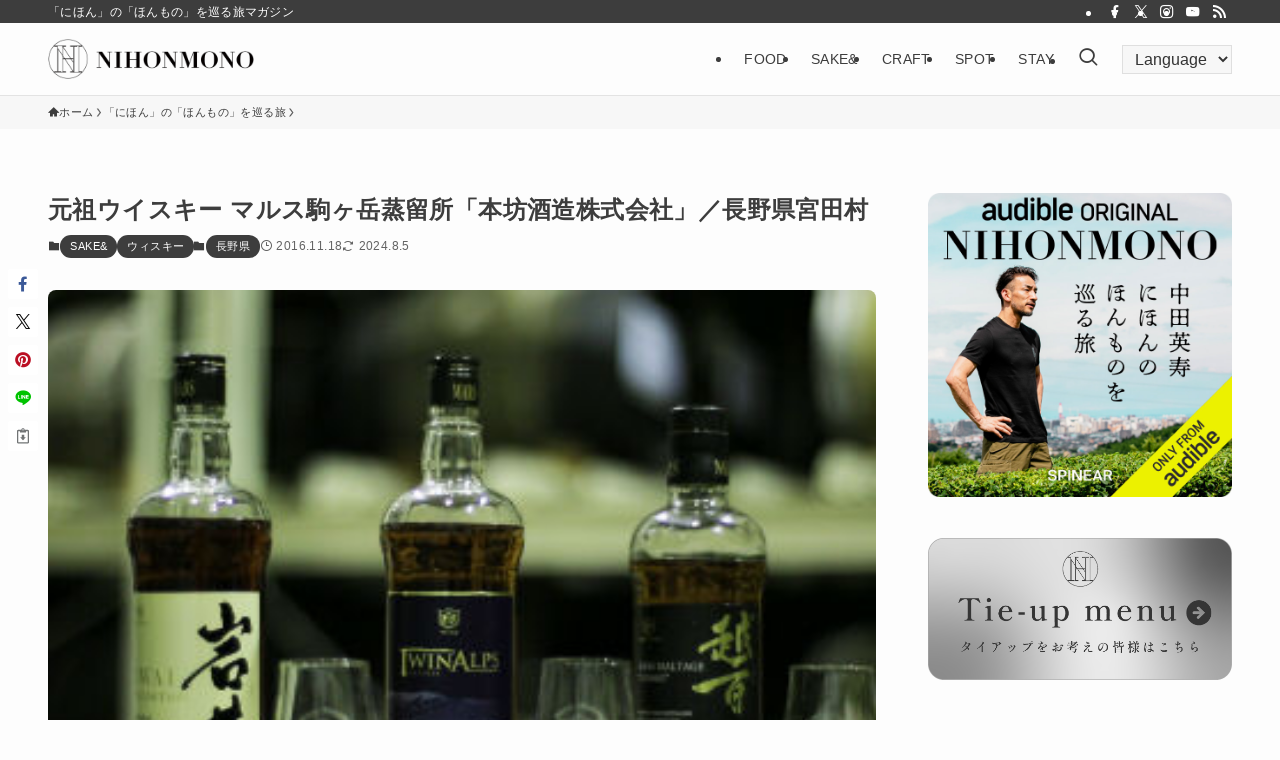

--- FILE ---
content_type: text/html; charset=UTF-8
request_url: https://nihonmono.jp/article/24300/
body_size: 122884
content:
<!DOCTYPE html>
<html dir="ltr" lang="ja" prefix="og: https://ogp.me/ns#" data-loaded="false" data-scrolled="false" data-spmenu="closed">
<head>
<meta charset="utf-8">
<meta name="format-detection" content="telephone=no">
<meta http-equiv="X-UA-Compatible" content="IE=edge">
<meta name="viewport" content="width=device-width, viewport-fit=cover">
<title>元祖ウイスキー マルス駒ヶ岳蒸留所「本坊酒造株式会社」／長野県宮田村 - NIHONMONO</title>
	<style>img:is([sizes="auto" i], [sizes^="auto," i]) { contain-intrinsic-size: 3000px 1500px }</style>
	
		<!-- All in One SEO 4.8.1.1 - aioseo.com -->
	<meta name="description" content="国産ウイスキーの始発点伊那地方の中央アルプス駒ケ岳山麓にあるマルス信州蒸留所。国産ウイスキーの父として知られる竹鶴政孝。彼をイギリスへと送り出したのが、マルスウイスキーの生みの親である岩井喜一郎だ。岩井は帰国した竹鶴のレポートを元にスコットランドの単式蒸留釜を再現した。" />
	<meta name="robots" content="max-image-preview:large" />
	<meta name="author" content="devnakata"/>
	<link rel="canonical" href="https://nihonmono.jp/article/24300/" />
	<meta name="generator" content="All in One SEO (AIOSEO) 4.8.1.1" />
		<meta property="og:locale" content="ja_JP" />
		<meta property="og:site_name" content="NIHONMONO - 「にほん」の「ほんもの」を巡る旅マガジン" />
		<meta property="og:type" content="article" />
		<meta property="og:title" content="元祖ウイスキー マルス駒ヶ岳蒸留所「本坊酒造株式会社」／長野県宮田村 - NIHONMONO" />
		<meta property="og:description" content="国産ウイスキーの始発点伊那地方の中央アルプス駒ケ岳山麓にあるマルス信州蒸留所。国産ウイスキーの父として知られる竹鶴政孝。彼をイギリスへと送り出したのが、マルスウイスキーの生みの親である岩井喜一郎だ。岩井は帰国した竹鶴のレポートを元にスコットランドの単式蒸留釜を再現した。" />
		<meta property="og:url" content="https://nihonmono.jp/article/24300/" />
		<meta property="og:image" content="https://nihonmono.jp/wp-content/uploads/2016/11/top_marswhisky.jpg" />
		<meta property="og:image:secure_url" content="https://nihonmono.jp/wp-content/uploads/2016/11/top_marswhisky.jpg" />
		<meta property="og:image:width" content="360" />
		<meta property="og:image:height" content="280" />
		<meta property="article:published_time" content="2016-11-18T07:24:26+00:00" />
		<meta property="article:modified_time" content="2024-08-05T06:49:06+00:00" />
		<meta name="twitter:card" content="summary_large_image" />
		<meta name="twitter:title" content="元祖ウイスキー マルス駒ヶ岳蒸留所「本坊酒造株式会社」／長野県宮田村 - NIHONMONO" />
		<meta name="twitter:description" content="国産ウイスキーの始発点伊那地方の中央アルプス駒ケ岳山麓にあるマルス信州蒸留所。国産ウイスキーの父として知られる竹鶴政孝。彼をイギリスへと送り出したのが、マルスウイスキーの生みの親である岩井喜一郎だ。岩井は帰国した竹鶴のレポートを元にスコットランドの単式蒸留釜を再現した。" />
		<meta name="twitter:image" content="https://nihonmono.jp/wp-content/uploads/2016/11/top_marswhisky.jpg" />
		<script type="application/ld+json" class="aioseo-schema">
			{"@context":"https:\/\/schema.org","@graph":[{"@type":"BlogPosting","@id":"https:\/\/nihonmono.jp\/article\/24300\/#blogposting","name":"\u5143\u7956\u30a6\u30a4\u30b9\u30ad\u30fc \u30de\u30eb\u30b9\u99d2\u30f6\u5cb3\u84b8\u7559\u6240\u300c\u672c\u574a\u9152\u9020\u682a\u5f0f\u4f1a\u793e\u300d\uff0f\u9577\u91ce\u770c\u5bae\u7530\u6751 - NIHONMONO","headline":"\u5143\u7956\u30a6\u30a4\u30b9\u30ad\u30fc \u30de\u30eb\u30b9\u99d2\u30f6\u5cb3\u84b8\u7559\u6240\u300c\u672c\u574a\u9152\u9020\u682a\u5f0f\u4f1a\u793e\u300d\uff0f\u9577\u91ce\u770c\u5bae\u7530\u6751","author":{"@id":"https:\/\/nihonmono.jp\/author\/devnakata\/#author"},"publisher":{"@id":"https:\/\/nihonmono.jp\/#organization"},"image":{"@type":"ImageObject","url":"https:\/\/nihonmono.jp\/wp-content\/uploads\/2016\/11\/top_marswhisky.jpg","width":360,"height":280},"datePublished":"2016-11-18T16:24:26+09:00","dateModified":"2024-08-05T15:49:06+09:00","inLanguage":"ja","mainEntityOfPage":{"@id":"https:\/\/nihonmono.jp\/article\/24300\/#webpage"},"isPartOf":{"@id":"https:\/\/nihonmono.jp\/article\/24300\/#webpage"},"articleSection":"\u300c\u306b\u307b\u3093\u300d\u306e\u300c\u307b\u3093\u3082\u306e\u300d\u3092\u5de1\u308b\u65c5, \u30ef\u30a4\u30f3, \u30de\u30eb\u30b9\u4fe1\u5dde\u84b8\u7559\u6240, \u30de\u30eb\u30b9\u30a6\u30a4\u30b9\u30ad\u30fc, \u304a\u9152, \u30ea\u30ad\u30e5\u30fc\u30eb, \u9577\u91ce\u770c, \u56fd\u7523, \u30a6\u30a4\u30b9\u30ad\u30fc, \u30cf\u30a4\u30dc\u30fc\u30eb, \u5bae\u7530\u6751, \u84b8\u7559\u6240, \u30de\u30eb\u30b9\u99d2\u30f6\u5cb3\u84b8\u7559\u6240, \u9577\u91ce\u770c, SAKE&amp;, \u30a6\u30a3\u30b9\u30ad\u30fc"},{"@type":"BreadcrumbList","@id":"https:\/\/nihonmono.jp\/article\/24300\/#breadcrumblist","itemListElement":[{"@type":"ListItem","@id":"https:\/\/nihonmono.jp\/#listItem","position":1,"name":"\u5bb6","item":"https:\/\/nihonmono.jp\/","nextItem":{"@type":"ListItem","@id":"https:\/\/nihonmono.jp\/article\/24300\/#listItem","name":"\u5143\u7956\u30a6\u30a4\u30b9\u30ad\u30fc \u30de\u30eb\u30b9\u99d2\u30f6\u5cb3\u84b8\u7559\u6240\u300c\u672c\u574a\u9152\u9020\u682a\u5f0f\u4f1a\u793e\u300d\uff0f\u9577\u91ce\u770c\u5bae\u7530\u6751"}},{"@type":"ListItem","@id":"https:\/\/nihonmono.jp\/article\/24300\/#listItem","position":2,"name":"\u5143\u7956\u30a6\u30a4\u30b9\u30ad\u30fc \u30de\u30eb\u30b9\u99d2\u30f6\u5cb3\u84b8\u7559\u6240\u300c\u672c\u574a\u9152\u9020\u682a\u5f0f\u4f1a\u793e\u300d\uff0f\u9577\u91ce\u770c\u5bae\u7530\u6751","previousItem":{"@type":"ListItem","@id":"https:\/\/nihonmono.jp\/#listItem","name":"\u5bb6"}}]},{"@type":"Organization","@id":"https:\/\/nihonmono.jp\/#organization","name":"NIHONMONO","description":"\u300c\u306b\u307b\u3093\u300d\u306e\u300c\u307b\u3093\u3082\u306e\u300d\u3092\u5de1\u308b\u65c5\u30de\u30ac\u30b8\u30f3","url":"https:\/\/nihonmono.jp\/"},{"@type":"Person","@id":"https:\/\/nihonmono.jp\/author\/devnakata\/#author","url":"https:\/\/nihonmono.jp\/author\/devnakata\/","name":"devnakata","image":{"@type":"ImageObject","@id":"https:\/\/nihonmono.jp\/article\/24300\/#authorImage","url":"https:\/\/secure.gravatar.com\/avatar\/e23f1a43949d0133214fe4d5d68846f37c7ae243d3442b9b43066a05c595ad63?s=96&d=mm&r=g","width":96,"height":96,"caption":"devnakata"}},{"@type":"WebPage","@id":"https:\/\/nihonmono.jp\/article\/24300\/#webpage","url":"https:\/\/nihonmono.jp\/article\/24300\/","name":"\u5143\u7956\u30a6\u30a4\u30b9\u30ad\u30fc \u30de\u30eb\u30b9\u99d2\u30f6\u5cb3\u84b8\u7559\u6240\u300c\u672c\u574a\u9152\u9020\u682a\u5f0f\u4f1a\u793e\u300d\uff0f\u9577\u91ce\u770c\u5bae\u7530\u6751 - NIHONMONO","description":"\u56fd\u7523\u30a6\u30a4\u30b9\u30ad\u30fc\u306e\u59cb\u767a\u70b9\u4f0a\u90a3\u5730\u65b9\u306e\u4e2d\u592e\u30a2\u30eb\u30d7\u30b9\u99d2\u30b1\u5cb3\u5c71\u9e93\u306b\u3042\u308b\u30de\u30eb\u30b9\u4fe1\u5dde\u84b8\u7559\u6240\u3002\u56fd\u7523\u30a6\u30a4\u30b9\u30ad\u30fc\u306e\u7236\u3068\u3057\u3066\u77e5\u3089\u308c\u308b\u7af9\u9db4\u653f\u5b5d\u3002\u5f7c\u3092\u30a4\u30ae\u30ea\u30b9\u3078\u3068\u9001\u308a\u51fa\u3057\u305f\u306e\u304c\u3001\u30de\u30eb\u30b9\u30a6\u30a4\u30b9\u30ad\u30fc\u306e\u751f\u307f\u306e\u89aa\u3067\u3042\u308b\u5ca9\u4e95\u559c\u4e00\u90ce\u3060\u3002\u5ca9\u4e95\u306f\u5e30\u56fd\u3057\u305f\u7af9\u9db4\u306e\u30ec\u30dd\u30fc\u30c8\u3092\u5143\u306b\u30b9\u30b3\u30c3\u30c8\u30e9\u30f3\u30c9\u306e\u5358\u5f0f\u84b8\u7559\u91dc\u3092\u518d\u73fe\u3057\u305f\u3002","inLanguage":"ja","isPartOf":{"@id":"https:\/\/nihonmono.jp\/#website"},"breadcrumb":{"@id":"https:\/\/nihonmono.jp\/article\/24300\/#breadcrumblist"},"author":{"@id":"https:\/\/nihonmono.jp\/author\/devnakata\/#author"},"creator":{"@id":"https:\/\/nihonmono.jp\/author\/devnakata\/#author"},"image":{"@type":"ImageObject","url":"https:\/\/nihonmono.jp\/wp-content\/uploads\/2016\/11\/top_marswhisky.jpg","@id":"https:\/\/nihonmono.jp\/article\/24300\/#mainImage","width":360,"height":280},"primaryImageOfPage":{"@id":"https:\/\/nihonmono.jp\/article\/24300\/#mainImage"},"datePublished":"2016-11-18T16:24:26+09:00","dateModified":"2024-08-05T15:49:06+09:00"},{"@type":"WebSite","@id":"https:\/\/nihonmono.jp\/#website","url":"https:\/\/nihonmono.jp\/","name":"NIHONMONO","description":"\u300c\u306b\u307b\u3093\u300d\u306e\u300c\u307b\u3093\u3082\u306e\u300d\u3092\u5de1\u308b\u65c5\u30de\u30ac\u30b8\u30f3","inLanguage":"ja","publisher":{"@id":"https:\/\/nihonmono.jp\/#organization"}}]}
		</script>
		<!-- All in One SEO -->

<link rel='dns-prefetch' href='//maps.googleapis.com' />
<link rel='dns-prefetch' href='//developers.google.com' />
<link rel="alternate" type="application/rss+xml" title="NIHONMONO &raquo; フィード" href="https://nihonmono.jp/feed/" />
<link rel="alternate" type="application/rss+xml" title="NIHONMONO &raquo; コメントフィード" href="https://nihonmono.jp/comments/feed/" />
<link rel="alternate" type="application/rss+xml" title="NIHONMONO &raquo; 元祖ウイスキー マルス駒ヶ岳蒸留所「本坊酒造株式会社」／長野県宮田村 のコメントのフィード" href="https://nihonmono.jp/article/24300/feed/" />
<link rel='stylesheet' id='sbr_styles-css' href='https://nihonmono.jp/wp-content/plugins/reviews-feed/assets/css/sbr-styles.css?ver=1.2.0' type='text/css' media='all' />
<link rel='stylesheet' id='sbi_styles-css' href='https://nihonmono.jp/wp-content/plugins/instagram-feed/css/sbi-styles.min.css?ver=6.8.0' type='text/css' media='all' />
<link rel='stylesheet' id='wp-block-library-css' href='https://nihonmono.jp/wp-includes/css/dist/block-library/style.min.css?ver=6.8.2' type='text/css' media='all' />
<link rel='stylesheet' id='swell-icons-css' href='https://nihonmono.jp/wp-content/themes/swell/build/css/swell-icons.css?ver=2.12.0' type='text/css' media='all' />
<link rel='stylesheet' id='main_style-css' href='https://nihonmono.jp/wp-content/themes/swell/build/css/main.css?ver=2.12.0' type='text/css' media='all' />
<link rel='stylesheet' id='swell_blocks-css' href='https://nihonmono.jp/wp-content/themes/swell/build/css/blocks.css?ver=2.12.0' type='text/css' media='all' />
<style id='swell_custom-inline-css' type='text/css'>
:root{--swl-fz--content:4vw;--swl-letter_spacing:.025em;--swl-font_family:"游ゴシック体", "Yu Gothic", YuGothic, "Hiragino Kaku Gothic ProN", "Hiragino Sans", Meiryo, sans-serif;--swl-font_weight:500;--color_main:#3d3d3d;--color_text:#3d3d3d;--color_link:#1176d4;--color_htag:#3d3d3d;--color_bg:#fdfdfd;--color_gradient1:#ffffff;--color_gradient2:#c9c9c9;--color_main_thin:rgba(76, 76, 76, 0.05 );--color_main_dark:rgba(46, 46, 46, 1 );--color_list_check:#3d3d3d;--color_list_num:#3d3d3d;--color_list_good:#86dd7b;--color_list_triangle:#f4e03a;--color_list_bad:#f36060;--color_faq_q:#d55656;--color_faq_a:#6599b7;--color_icon_good:#3cd250;--color_icon_good_bg:#ecffe9;--color_icon_bad:#4b73eb;--color_icon_bad_bg:#eafaff;--color_icon_info:#f578b4;--color_icon_info_bg:#fff0fa;--color_icon_announce:#ffa537;--color_icon_announce_bg:#fff5f0;--color_icon_pen:#7a7a7a;--color_icon_pen_bg:#f7f7f7;--color_icon_book:#787364;--color_icon_book_bg:#f8f6ef;--color_icon_point:#ffa639;--color_icon_check:#86d67c;--color_icon_batsu:#f36060;--color_icon_hatena:#5295cc;--color_icon_caution:#f7da38;--color_icon_memo:#84878a;--color_deep01:#e44141;--color_deep02:#3d79d5;--color_deep03:#63a84d;--color_deep04:#f09f4d;--color_pale01:#fff2f0;--color_pale02:#f3f8fd;--color_pale03:#f1f9ee;--color_pale04:#fdf9ee;--color_mark_blue:#b7e3ff;--color_mark_green:#bdf9c3;--color_mark_yellow:#fcf69f;--color_mark_orange:#ffddbc;--border01:solid 1px var(--color_main);--border02:double 4px var(--color_main);--border03:dashed 2px var(--color_border);--border04:solid 4px var(--color_gray);--card_posts_thumb_ratio:61.805%;--list_posts_thumb_ratio:61.805%;--big_posts_thumb_ratio:56.25%;--thumb_posts_thumb_ratio:61.805%;--blogcard_thumb_ratio:56.25%;--color_header_bg:#fdfdfd;--color_header_text:#3d3d3d;--color_footer_bg:#e5e5e5;--color_footer_text:#333;--container_size:1200px;--article_size:900px;--logo_size_sp:48px;--logo_size_pc:40px;--logo_size_pcfix:32px;}.swl-cell-bg[data-icon="doubleCircle"]{--cell-icon-color:#ffc977}.swl-cell-bg[data-icon="circle"]{--cell-icon-color:#94e29c}.swl-cell-bg[data-icon="triangle"]{--cell-icon-color:#eeda2f}.swl-cell-bg[data-icon="close"]{--cell-icon-color:#ec9191}.swl-cell-bg[data-icon="hatena"]{--cell-icon-color:#93c9da}.swl-cell-bg[data-icon="check"]{--cell-icon-color:#94e29c}.swl-cell-bg[data-icon="line"]{--cell-icon-color:#9b9b9b}.cap_box[data-colset="col1"]{--capbox-color:#f59b5f;--capbox-color--bg:#fff8eb}.cap_box[data-colset="col2"]{--capbox-color:#5fb9f5;--capbox-color--bg:#edf5ff}.cap_box[data-colset="col3"]{--capbox-color:#2fcd90;--capbox-color--bg:#eafaf2}.red_{--the-btn-color:#f74a4a;--the-btn-color2:#ffbc49;--the-solid-shadow: rgba(185, 56, 56, 1 )}.blue_{--the-btn-color:#338df4;--the-btn-color2:#35eaff;--the-solid-shadow: rgba(38, 106, 183, 1 )}.green_{--the-btn-color:#62d847;--the-btn-color2:#7bf7bd;--the-solid-shadow: rgba(74, 162, 53, 1 )}.is-style-btn_normal{--the-btn-radius:80px}.is-style-btn_solid{--the-btn-radius:80px}.is-style-btn_shiny{--the-btn-radius:80px}.is-style-btn_line{--the-btn-radius:80px}.post_content blockquote{padding:1.5em 2em 1.5em 3em}.post_content blockquote::before{content:"";display:block;width:5px;height:calc(100% - 3em);top:1.5em;left:1.5em;border-left:solid 1px rgba(180,180,180,.75);border-right:solid 1px rgba(180,180,180,.75);}.mark_blue{background:-webkit-linear-gradient(transparent 64%,var(--color_mark_blue) 0%);background:linear-gradient(transparent 64%,var(--color_mark_blue) 0%)}.mark_green{background:-webkit-linear-gradient(transparent 64%,var(--color_mark_green) 0%);background:linear-gradient(transparent 64%,var(--color_mark_green) 0%)}.mark_yellow{background:-webkit-linear-gradient(transparent 64%,var(--color_mark_yellow) 0%);background:linear-gradient(transparent 64%,var(--color_mark_yellow) 0%)}.mark_orange{background:-webkit-linear-gradient(transparent 64%,var(--color_mark_orange) 0%);background:linear-gradient(transparent 64%,var(--color_mark_orange) 0%)}[class*="is-style-icon_"]{color:#333;border-width:0}[class*="is-style-big_icon_"]{border-width:2px;border-style:solid}[data-col="gray"] .c-balloon__text{background:#f7f7f7;border-color:#ccc}[data-col="gray"] .c-balloon__before{border-right-color:#f7f7f7}[data-col="green"] .c-balloon__text{background:#d1f8c2;border-color:#9ddd93}[data-col="green"] .c-balloon__before{border-right-color:#d1f8c2}[data-col="blue"] .c-balloon__text{background:#e2f6ff;border-color:#93d2f0}[data-col="blue"] .c-balloon__before{border-right-color:#e2f6ff}[data-col="red"] .c-balloon__text{background:#ffebeb;border-color:#f48789}[data-col="red"] .c-balloon__before{border-right-color:#ffebeb}[data-col="yellow"] .c-balloon__text{background:#f9f7d2;border-color:#fbe593}[data-col="yellow"] .c-balloon__before{border-right-color:#f9f7d2}.-type-list2 .p-postList__body::after,.-type-big .p-postList__body::after{content: "READ MORE »";}.c-postThumb__cat{background-color:#3d3d3d;color:#fff;background-image: repeating-linear-gradient(-45deg,rgba(255,255,255,.1),rgba(255,255,255,.1) 6px,transparent 6px,transparent 12px)}.post_content h2:where(:not([class^="swell-block-"]):not(.faq_q):not(.p-postList__title)){background:var(--color_htag);padding:.75em 1em;color:#fff}.post_content h2:where(:not([class^="swell-block-"]):not(.faq_q):not(.p-postList__title))::before{position:absolute;display:block;pointer-events:none;content:"";top:-4px;left:0;width:100%;height:calc(100% + 4px);box-sizing:content-box;border-top:solid 2px var(--color_htag);border-bottom:solid 2px var(--color_htag)}.post_content h3:where(:not([class^="swell-block-"]):not(.faq_q):not(.p-postList__title)){padding:0 .5em .5em}.post_content h3:where(:not([class^="swell-block-"]):not(.faq_q):not(.p-postList__title))::before{content:"";width:100%;height:2px;background: repeating-linear-gradient(90deg, var(--color_htag) 0%, var(--color_htag) 29.3%, rgba(150,150,150,.2) 29.3%, rgba(150,150,150,.2) 100%)}.post_content h4:where(:not([class^="swell-block-"]):not(.faq_q):not(.p-postList__title)){padding:0 0 0 16px;border-left:solid 2px var(--color_htag)}.l-header{border-bottom: solid 1px rgba(0,0,0,.1)}.l-header__bar{color:#fff;background:#3d3d3d}.l-header__menuBtn{order:1}.l-header__customBtn{order:3}.l-header__customBtn{color:#fff;background-color:#000000}.c-gnav a::after{background:var(--color_header_text);width:0%;height:2px}.p-spHeadMenu .menu-item.-current{border-bottom-color:var(--color_header_text)}.c-gnav > li:hover > a::after,.c-gnav > .-current > a::after{width:100%}.c-gnav .sub-menu{color:#fff;background:var(--color_main)}.l-fixHeader::before{opacity:1}#pagetop{border-radius:50%}.c-widget__title.-spmenu{padding:.5em .75em;border-radius:var(--swl-radius--2, 0px);background:var(--color_main);color:#fff;}.c-widget__title.-footer{padding:.5em}.c-widget__title.-footer::before{content:"";bottom:0;left:0;width:40%;z-index:1;background:var(--color_main)}.c-widget__title.-footer::after{content:"";bottom:0;left:0;width:100%;background:var(--color_border)}.c-secTitle{border-left:solid 2px var(--color_main);padding:0em .75em}.p-spMenu{color:#333}.p-spMenu__inner::before{background:#fdfdfd;opacity:1}.p-spMenu__overlay{background:#000;opacity:0.6}[class*="page-numbers"]{border-radius:50%;margin:4px;color:#fff;background-color:#dedede}a{text-decoration: none}.l-topTitleArea.c-filterLayer::before{background-color:#000;opacity:0.2;content:""}@media screen and (min-width: 960px){:root{}}@media screen and (max-width: 959px){:root{}.l-header__logo{order:2;text-align:center}}@media screen and (min-width: 600px){:root{--swl-fz--content:16px;}}@media screen and (max-width: 599px){:root{}}@media (min-width: 1108px) {.alignwide{left:-100px;width:calc(100% + 200px);}}@media (max-width: 1108px) {.-sidebar-off .swell-block-fullWide__inner.l-container .alignwide{left:0px;width:100%;}}.l-fixHeader .l-fixHeader__gnav{order:0}[data-scrolled=true] .l-fixHeader[data-ready]{opacity:1;-webkit-transform:translateY(0)!important;transform:translateY(0)!important;visibility:visible}.-body-solid .l-fixHeader{box-shadow:0 2px 4px var(--swl-color_shadow)}.l-fixHeader__inner{align-items:stretch;color:var(--color_header_text);display:flex;padding-bottom:0;padding-top:0;position:relative;z-index:1}.l-fixHeader__logo{align-items:center;display:flex;line-height:1;margin-right:24px;order:0;padding:16px 0}:root{--swl-radius--2:2px;--swl-radius--4:4px;--swl-radius--8:8px}.c-categoryList__link,.c-tagList__link,.tag-cloud-link{border-radius:16px;padding:6px 10px}.-related .p-postList__thumb,.is-style-bg_gray,.is-style-bg_main,.is-style-bg_main_thin,.is-style-bg_stripe,.is-style-border_dg,.is-style-border_dm,.is-style-border_sg,.is-style-border_sm,.is-style-dent_box,.is-style-note_box,.is-style-stitch,[class*=is-style-big_icon_],input[type=number],input[type=text],textarea{border-radius:4px}.-ps-style-img .p-postList__link,.-type-thumb .p-postList__link,.p-postList__thumb{border-radius:12px;overflow:hidden;z-index:0}.c-widget .-type-list.-w-ranking .p-postList__item:before{border-radius:16px;left:2px;top:2px}.c-widget .-type-card.-w-ranking .p-postList__item:before{border-radius:0 0 4px 4px}.c-postThumb__cat{border-radius:16px;margin:.5em;padding:0 8px}.cap_box_ttl{border-radius:2px 2px 0 0}.cap_box_content{border-radius:0 0 2px 2px}.cap_box.is-style-small_ttl .cap_box_content{border-radius:0 2px 2px 2px}.cap_box.is-style-inner .cap_box_content,.cap_box.is-style-onborder_ttl .cap_box_content,.cap_box.is-style-onborder_ttl2 .cap_box_content,.cap_box.is-style-onborder_ttl2 .cap_box_ttl,.cap_box.is-style-shadow{border-radius:2px}.is-style-more_btn a,.p-postList__body:after,.submit{border-radius:40px}@media (min-width:960px){#sidebar .-type-list .p-postList__thumb{border-radius:8px}}@media not all and (min-width:960px){.-ps-style-img .p-postList__link,.-type-thumb .p-postList__link,.p-postList__thumb{border-radius:8px}}.l-header__bar{position:relative;width:100%}.l-header__bar .c-catchphrase{color:inherit;font-size:12px;letter-spacing:var(--swl-letter_spacing,.2px);line-height:14px;margin-right:auto;overflow:hidden;padding:4px 0;white-space:nowrap;width:50%}.l-header__bar .c-iconList .c-iconList__link{margin:0;padding:4px 6px}.l-header__barInner{align-items:center;display:flex;justify-content:flex-end}@media (min-width:960px){.-series .l-header__inner{align-items:stretch;display:flex}.-series .l-header__logo{align-items:center;display:flex;flex-wrap:wrap;margin-right:24px;padding:16px 0}.-series .l-header__logo .c-catchphrase{font-size:13px;padding:4px 0}.-series .c-headLogo{margin-right:16px}.-series-right .l-header__inner{justify-content:space-between}.-series-right .c-gnavWrap{margin-left:auto}.-series-right .w-header{margin-left:12px}.-series-left .w-header{margin-left:auto}}@media (min-width:960px) and (min-width:600px){.-series .c-headLogo{max-width:400px}}.c-submenuToggleBtn:after{content:"";height:100%;left:0;position:absolute;top:0;width:100%;z-index:0}.c-submenuToggleBtn{cursor:pointer;display:block;height:2em;line-height:2;position:absolute;right:8px;text-align:center;top:50%;-webkit-transform:translateY(-50%);transform:translateY(-50%);width:2em;z-index:1}.c-submenuToggleBtn:before{content:"\e910";display:inline-block;font-family:icomoon;font-size:14px;transition:-webkit-transform .25s;transition:transform .25s;transition:transform .25s,-webkit-transform .25s}.c-submenuToggleBtn:after{border:1px solid;opacity:.15;transition:background-color .25s}.c-submenuToggleBtn.is-opened:before{-webkit-transform:rotate(-180deg);transform:rotate(-180deg)}.widget_categories>ul>.cat-item>a,.wp-block-categories-list>li>a{padding-left:1.75em}.c-listMenu a{padding:.75em .5em;position:relative}.c-gnav .sub-menu a:not(:last-child),.c-listMenu a:not(:last-child){padding-right:40px}.c-gnav .sub-menu .sub-menu{box-shadow:none}.c-gnav .sub-menu .sub-menu,.c-listMenu .children,.c-listMenu .sub-menu{height:0;margin:0;opacity:0;overflow:hidden;position:relative;transition:.25s}.c-gnav .sub-menu .sub-menu.is-opened,.c-listMenu .children.is-opened,.c-listMenu .sub-menu.is-opened{height:auto;opacity:1;visibility:visible}.c-gnav .sub-menu .sub-menu a,.c-listMenu .children a,.c-listMenu .sub-menu a{font-size:.9em;padding-left:1.5em}.c-gnav .sub-menu .sub-menu ul a,.c-listMenu .children ul a,.c-listMenu .sub-menu ul a{padding-left:2.25em}@media (min-width:600px){.c-submenuToggleBtn{height:28px;line-height:28px;transition:background-color .25s;width:28px}}@media (min-width:960px){.c-submenuToggleBtn:hover:after{background-color:currentcolor}}:root{--color_content_bg:var(--color_bg);}.c-widget__title.-side{padding:.5em}.c-widget__title.-side::before{content:"";bottom:0;left:0;width:40%;z-index:1;background:var(--color_main)}.c-widget__title.-side::after{content:"";bottom:0;left:0;width:100%;background:var(--color_border)}.c-shareBtns__btn:not(:hover){background:none}.-fix .c-shareBtns__btn:not(:hover){background:#fff}.c-shareBtns__btn:not(:hover) .c-shareBtns__icon{color:inherit}.c-shareBtns__list{padding: 8px 0;border-top: solid 1px var(--color_border);border-bottom: solid 1px var(--color_border)}.c-shareBtns__item:not(:last-child){margin-right:8px}.c-shareBtns__btn{padding:8px 0;transition:background-color .25s;box-shadow:none!important}@media screen and (min-width: 960px){:root{}}@media screen and (max-width: 959px){:root{}}@media screen and (min-width: 600px){:root{}}@media screen and (max-width: 599px){:root{}}.swell-block-fullWide__inner.l-container{--swl-fw_inner_pad:var(--swl-pad_container,0px)}@media (min-width:960px){.-sidebar-on .l-content .alignfull,.-sidebar-on .l-content .alignwide{left:-16px;width:calc(100% + 32px)}.swell-block-fullWide__inner.l-article{--swl-fw_inner_pad:var(--swl-pad_post_content,0px)}.-sidebar-on .swell-block-fullWide__inner .alignwide{left:0;width:100%}.-sidebar-on .swell-block-fullWide__inner .alignfull{left:calc(0px - var(--swl-fw_inner_pad, 0))!important;margin-left:0!important;margin-right:0!important;width:calc(100% + var(--swl-fw_inner_pad, 0)*2)!important}}.p-relatedPosts .p-postList__item{margin-bottom:1.5em}.p-relatedPosts .p-postList__times,.p-relatedPosts .p-postList__times>:last-child{margin-right:0}@media (min-width:600px){.p-relatedPosts .p-postList__item{width:33.33333%}}@media screen and (min-width:600px) and (max-width:1239px){.p-relatedPosts .p-postList__item:nth-child(7),.p-relatedPosts .p-postList__item:nth-child(8){display:none}}@media screen and (min-width:1240px){.p-relatedPosts .p-postList__item{width:25%}}.-index-off .p-toc,.swell-toc-placeholder:empty{display:none}.p-toc.-modal{height:100%;margin:0;overflow-y:auto;padding:0}#main_content .p-toc{border-radius:var(--swl-radius--2,0);margin:4em auto;max-width:800px}#sidebar .p-toc{margin-top:-.5em}.p-toc .__pn:before{content:none!important;counter-increment:none}.p-toc .__prev{margin:0 0 1em}.p-toc .__next{margin:1em 0 0}.p-toc.is-omitted:not([data-omit=ct]) [data-level="2"] .p-toc__childList{height:0;margin-bottom:-.5em;visibility:hidden}.p-toc.is-omitted:not([data-omit=nest]){position:relative}.p-toc.is-omitted:not([data-omit=nest]):before{background:linear-gradient(hsla(0,0%,100%,0),var(--color_bg));bottom:5em;content:"";height:4em;left:0;opacity:.75;pointer-events:none;position:absolute;width:100%;z-index:1}.p-toc.is-omitted:not([data-omit=nest]):after{background:var(--color_bg);bottom:0;content:"";height:5em;left:0;opacity:.75;position:absolute;width:100%;z-index:1}.p-toc.is-omitted:not([data-omit=nest]) .__next,.p-toc.is-omitted:not([data-omit=nest]) [data-omit="1"]{display:none}.p-toc .p-toc__expandBtn{background-color:#f7f7f7;border:rgba(0,0,0,.2);border-radius:5em;box-shadow:0 0 0 1px #bbb;color:#333;display:block;font-size:14px;line-height:1.5;margin:.75em auto 0;min-width:6em;padding:.5em 1em;position:relative;transition:box-shadow .25s;z-index:2}.p-toc[data-omit=nest] .p-toc__expandBtn{display:inline-block;font-size:13px;margin:0 0 0 1.25em;padding:.5em .75em}.p-toc:not([data-omit=nest]) .p-toc__expandBtn:after,.p-toc:not([data-omit=nest]) .p-toc__expandBtn:before{border-top-color:inherit;border-top-style:dotted;border-top-width:3px;content:"";display:block;height:1px;position:absolute;top:calc(50% - 1px);transition:border-color .25s;width:100%;width:22px}.p-toc:not([data-omit=nest]) .p-toc__expandBtn:before{right:calc(100% + 1em)}.p-toc:not([data-omit=nest]) .p-toc__expandBtn:after{left:calc(100% + 1em)}.p-toc.is-expanded .p-toc__expandBtn{border-color:transparent}.p-toc__ttl{display:block;font-size:1.2em;line-height:1;position:relative;text-align:center}.p-toc__ttl:before{content:"\e918";display:inline-block;font-family:icomoon;margin-right:.5em;padding-bottom:2px;vertical-align:middle}#index_modal .p-toc__ttl{margin-bottom:.5em}.p-toc__list li{line-height:1.6}.p-toc__list>li+li{margin-top:.5em}.p-toc__list .p-toc__childList{padding-left:.5em}.p-toc__list [data-level="3"]{font-size:.9em}.p-toc__list .mininote{display:none}.post_content .p-toc__list{padding-left:0}#sidebar .p-toc__list{margin-bottom:0}#sidebar .p-toc__list .p-toc__childList{padding-left:0}.p-toc__link{color:inherit;font-size:inherit;text-decoration:none}.p-toc__link:hover{opacity:.8}.p-toc.-border{border-bottom:2px solid var(--color_main);border-top:2px solid var(--color_main);padding:1.75em .5em 1.5em}.p-toc.-border .p-toc__ttl{margin-bottom:.75em}@media (min-width:960px){#main_content .p-toc{width:92%}}@media (hover:hover){.p-toc .p-toc__expandBtn:hover{border-color:transparent;box-shadow:0 0 0 2px currentcolor}}@media (min-width:600px){.p-toc.-border{padding:1.75em 1em 1.5em}}.c-tabBody__item[aria-hidden="false"]{animation:none !important;display:block;}body{font-weight:400;font-family:sans-serif}
</style>
<link rel='stylesheet' id='swell-parts/footer-css' href='https://nihonmono.jp/wp-content/themes/swell/build/css/modules/parts/footer.css?ver=2.12.0' type='text/css' media='all' />
<link rel='stylesheet' id='swell-page/single-css' href='https://nihonmono.jp/wp-content/themes/swell/build/css/modules/page/single.css?ver=2.12.0' type='text/css' media='all' />
<style id='classic-theme-styles-inline-css' type='text/css'>
/*! This file is auto-generated */
.wp-block-button__link{color:#fff;background-color:#32373c;border-radius:9999px;box-shadow:none;text-decoration:none;padding:calc(.667em + 2px) calc(1.333em + 2px);font-size:1.125em}.wp-block-file__button{background:#32373c;color:#fff;text-decoration:none}
</style>
<style id='global-styles-inline-css' type='text/css'>
:root{--wp--preset--aspect-ratio--square: 1;--wp--preset--aspect-ratio--4-3: 4/3;--wp--preset--aspect-ratio--3-4: 3/4;--wp--preset--aspect-ratio--3-2: 3/2;--wp--preset--aspect-ratio--2-3: 2/3;--wp--preset--aspect-ratio--16-9: 16/9;--wp--preset--aspect-ratio--9-16: 9/16;--wp--preset--color--black: #000;--wp--preset--color--cyan-bluish-gray: #abb8c3;--wp--preset--color--white: #fff;--wp--preset--color--pale-pink: #f78da7;--wp--preset--color--vivid-red: #cf2e2e;--wp--preset--color--luminous-vivid-orange: #ff6900;--wp--preset--color--luminous-vivid-amber: #fcb900;--wp--preset--color--light-green-cyan: #7bdcb5;--wp--preset--color--vivid-green-cyan: #00d084;--wp--preset--color--pale-cyan-blue: #8ed1fc;--wp--preset--color--vivid-cyan-blue: #0693e3;--wp--preset--color--vivid-purple: #9b51e0;--wp--preset--color--swl-main: var(--color_main);--wp--preset--color--swl-main-thin: var(--color_main_thin);--wp--preset--color--swl-gray: var(--color_gray);--wp--preset--color--swl-deep-01: var(--color_deep01);--wp--preset--color--swl-deep-02: var(--color_deep02);--wp--preset--color--swl-deep-03: var(--color_deep03);--wp--preset--color--swl-deep-04: var(--color_deep04);--wp--preset--color--swl-pale-01: var(--color_pale01);--wp--preset--color--swl-pale-02: var(--color_pale02);--wp--preset--color--swl-pale-03: var(--color_pale03);--wp--preset--color--swl-pale-04: var(--color_pale04);--wp--preset--gradient--vivid-cyan-blue-to-vivid-purple: linear-gradient(135deg,rgba(6,147,227,1) 0%,rgb(155,81,224) 100%);--wp--preset--gradient--light-green-cyan-to-vivid-green-cyan: linear-gradient(135deg,rgb(122,220,180) 0%,rgb(0,208,130) 100%);--wp--preset--gradient--luminous-vivid-amber-to-luminous-vivid-orange: linear-gradient(135deg,rgba(252,185,0,1) 0%,rgba(255,105,0,1) 100%);--wp--preset--gradient--luminous-vivid-orange-to-vivid-red: linear-gradient(135deg,rgba(255,105,0,1) 0%,rgb(207,46,46) 100%);--wp--preset--gradient--very-light-gray-to-cyan-bluish-gray: linear-gradient(135deg,rgb(238,238,238) 0%,rgb(169,184,195) 100%);--wp--preset--gradient--cool-to-warm-spectrum: linear-gradient(135deg,rgb(74,234,220) 0%,rgb(151,120,209) 20%,rgb(207,42,186) 40%,rgb(238,44,130) 60%,rgb(251,105,98) 80%,rgb(254,248,76) 100%);--wp--preset--gradient--blush-light-purple: linear-gradient(135deg,rgb(255,206,236) 0%,rgb(152,150,240) 100%);--wp--preset--gradient--blush-bordeaux: linear-gradient(135deg,rgb(254,205,165) 0%,rgb(254,45,45) 50%,rgb(107,0,62) 100%);--wp--preset--gradient--luminous-dusk: linear-gradient(135deg,rgb(255,203,112) 0%,rgb(199,81,192) 50%,rgb(65,88,208) 100%);--wp--preset--gradient--pale-ocean: linear-gradient(135deg,rgb(255,245,203) 0%,rgb(182,227,212) 50%,rgb(51,167,181) 100%);--wp--preset--gradient--electric-grass: linear-gradient(135deg,rgb(202,248,128) 0%,rgb(113,206,126) 100%);--wp--preset--gradient--midnight: linear-gradient(135deg,rgb(2,3,129) 0%,rgb(40,116,252) 100%);--wp--preset--font-size--small: 0.9em;--wp--preset--font-size--medium: 1.1em;--wp--preset--font-size--large: 1.25em;--wp--preset--font-size--x-large: 42px;--wp--preset--font-size--xs: 0.75em;--wp--preset--font-size--huge: 1.6em;--wp--preset--spacing--20: 0.44rem;--wp--preset--spacing--30: 0.67rem;--wp--preset--spacing--40: 1rem;--wp--preset--spacing--50: 1.5rem;--wp--preset--spacing--60: 2.25rem;--wp--preset--spacing--70: 3.38rem;--wp--preset--spacing--80: 5.06rem;--wp--preset--shadow--natural: 6px 6px 9px rgba(0, 0, 0, 0.2);--wp--preset--shadow--deep: 12px 12px 50px rgba(0, 0, 0, 0.4);--wp--preset--shadow--sharp: 6px 6px 0px rgba(0, 0, 0, 0.2);--wp--preset--shadow--outlined: 6px 6px 0px -3px rgba(255, 255, 255, 1), 6px 6px rgba(0, 0, 0, 1);--wp--preset--shadow--crisp: 6px 6px 0px rgba(0, 0, 0, 1);}:where(.is-layout-flex){gap: 0.5em;}:where(.is-layout-grid){gap: 0.5em;}body .is-layout-flex{display: flex;}.is-layout-flex{flex-wrap: wrap;align-items: center;}.is-layout-flex > :is(*, div){margin: 0;}body .is-layout-grid{display: grid;}.is-layout-grid > :is(*, div){margin: 0;}:where(.wp-block-columns.is-layout-flex){gap: 2em;}:where(.wp-block-columns.is-layout-grid){gap: 2em;}:where(.wp-block-post-template.is-layout-flex){gap: 1.25em;}:where(.wp-block-post-template.is-layout-grid){gap: 1.25em;}.has-black-color{color: var(--wp--preset--color--black) !important;}.has-cyan-bluish-gray-color{color: var(--wp--preset--color--cyan-bluish-gray) !important;}.has-white-color{color: var(--wp--preset--color--white) !important;}.has-pale-pink-color{color: var(--wp--preset--color--pale-pink) !important;}.has-vivid-red-color{color: var(--wp--preset--color--vivid-red) !important;}.has-luminous-vivid-orange-color{color: var(--wp--preset--color--luminous-vivid-orange) !important;}.has-luminous-vivid-amber-color{color: var(--wp--preset--color--luminous-vivid-amber) !important;}.has-light-green-cyan-color{color: var(--wp--preset--color--light-green-cyan) !important;}.has-vivid-green-cyan-color{color: var(--wp--preset--color--vivid-green-cyan) !important;}.has-pale-cyan-blue-color{color: var(--wp--preset--color--pale-cyan-blue) !important;}.has-vivid-cyan-blue-color{color: var(--wp--preset--color--vivid-cyan-blue) !important;}.has-vivid-purple-color{color: var(--wp--preset--color--vivid-purple) !important;}.has-black-background-color{background-color: var(--wp--preset--color--black) !important;}.has-cyan-bluish-gray-background-color{background-color: var(--wp--preset--color--cyan-bluish-gray) !important;}.has-white-background-color{background-color: var(--wp--preset--color--white) !important;}.has-pale-pink-background-color{background-color: var(--wp--preset--color--pale-pink) !important;}.has-vivid-red-background-color{background-color: var(--wp--preset--color--vivid-red) !important;}.has-luminous-vivid-orange-background-color{background-color: var(--wp--preset--color--luminous-vivid-orange) !important;}.has-luminous-vivid-amber-background-color{background-color: var(--wp--preset--color--luminous-vivid-amber) !important;}.has-light-green-cyan-background-color{background-color: var(--wp--preset--color--light-green-cyan) !important;}.has-vivid-green-cyan-background-color{background-color: var(--wp--preset--color--vivid-green-cyan) !important;}.has-pale-cyan-blue-background-color{background-color: var(--wp--preset--color--pale-cyan-blue) !important;}.has-vivid-cyan-blue-background-color{background-color: var(--wp--preset--color--vivid-cyan-blue) !important;}.has-vivid-purple-background-color{background-color: var(--wp--preset--color--vivid-purple) !important;}.has-black-border-color{border-color: var(--wp--preset--color--black) !important;}.has-cyan-bluish-gray-border-color{border-color: var(--wp--preset--color--cyan-bluish-gray) !important;}.has-white-border-color{border-color: var(--wp--preset--color--white) !important;}.has-pale-pink-border-color{border-color: var(--wp--preset--color--pale-pink) !important;}.has-vivid-red-border-color{border-color: var(--wp--preset--color--vivid-red) !important;}.has-luminous-vivid-orange-border-color{border-color: var(--wp--preset--color--luminous-vivid-orange) !important;}.has-luminous-vivid-amber-border-color{border-color: var(--wp--preset--color--luminous-vivid-amber) !important;}.has-light-green-cyan-border-color{border-color: var(--wp--preset--color--light-green-cyan) !important;}.has-vivid-green-cyan-border-color{border-color: var(--wp--preset--color--vivid-green-cyan) !important;}.has-pale-cyan-blue-border-color{border-color: var(--wp--preset--color--pale-cyan-blue) !important;}.has-vivid-cyan-blue-border-color{border-color: var(--wp--preset--color--vivid-cyan-blue) !important;}.has-vivid-purple-border-color{border-color: var(--wp--preset--color--vivid-purple) !important;}.has-vivid-cyan-blue-to-vivid-purple-gradient-background{background: var(--wp--preset--gradient--vivid-cyan-blue-to-vivid-purple) !important;}.has-light-green-cyan-to-vivid-green-cyan-gradient-background{background: var(--wp--preset--gradient--light-green-cyan-to-vivid-green-cyan) !important;}.has-luminous-vivid-amber-to-luminous-vivid-orange-gradient-background{background: var(--wp--preset--gradient--luminous-vivid-amber-to-luminous-vivid-orange) !important;}.has-luminous-vivid-orange-to-vivid-red-gradient-background{background: var(--wp--preset--gradient--luminous-vivid-orange-to-vivid-red) !important;}.has-very-light-gray-to-cyan-bluish-gray-gradient-background{background: var(--wp--preset--gradient--very-light-gray-to-cyan-bluish-gray) !important;}.has-cool-to-warm-spectrum-gradient-background{background: var(--wp--preset--gradient--cool-to-warm-spectrum) !important;}.has-blush-light-purple-gradient-background{background: var(--wp--preset--gradient--blush-light-purple) !important;}.has-blush-bordeaux-gradient-background{background: var(--wp--preset--gradient--blush-bordeaux) !important;}.has-luminous-dusk-gradient-background{background: var(--wp--preset--gradient--luminous-dusk) !important;}.has-pale-ocean-gradient-background{background: var(--wp--preset--gradient--pale-ocean) !important;}.has-electric-grass-gradient-background{background: var(--wp--preset--gradient--electric-grass) !important;}.has-midnight-gradient-background{background: var(--wp--preset--gradient--midnight) !important;}.has-small-font-size{font-size: var(--wp--preset--font-size--small) !important;}.has-medium-font-size{font-size: var(--wp--preset--font-size--medium) !important;}.has-large-font-size{font-size: var(--wp--preset--font-size--large) !important;}.has-x-large-font-size{font-size: var(--wp--preset--font-size--x-large) !important;}
:where(.wp-block-post-template.is-layout-flex){gap: 1.25em;}:where(.wp-block-post-template.is-layout-grid){gap: 1.25em;}
:where(.wp-block-columns.is-layout-flex){gap: 2em;}:where(.wp-block-columns.is-layout-grid){gap: 2em;}
:root :where(.wp-block-pullquote){font-size: 1.5em;line-height: 1.6;}
</style>
<link rel='stylesheet' id='contact-form-7-css' href='https://nihonmono.jp/wp-content/plugins/contact-form-7/includes/css/styles.css?ver=6.0.6' type='text/css' media='all' />
<link rel='stylesheet' id='child_style-css' href='https://nihonmono.jp/wp-content/themes/swell-nihonmono/style.css?ver=2025010624233' type='text/css' media='all' />
<link rel='stylesheet' id='nihonmono-child-css' href='https://nihonmono.jp/wp-content/themes/swell-nihonmono/assets/css/child.css?ver=2024092741202' type='text/css' media='all' />
<link rel='stylesheet' id='nihonmono-post_list-item-related-css' href='https://nihonmono.jp/wp-content/themes/swell-nihonmono/assets/css/post_list-item-related.css?ver=2024112743748' type='text/css' media='all' />
<link rel='stylesheet' id='nihonmono-pn-links--normal-css' href='https://nihonmono.jp/wp-content/themes/swell-nihonmono/assets/css/pn-links--normal.css?ver=2024112743748' type='text/css' media='all' />
<link rel='stylesheet' id='nihonmono-map-css' href='https://nihonmono.jp/wp-content/themes/swell-nihonmono/assets/css/single-map.css?ver=2024112743748' type='text/css' media='all' />
<link rel='stylesheet' id='nihonmono-single-shop-css' href='https://nihonmono.jp/wp-content/themes/swell-nihonmono/assets/css/single-shop.css?ver=2024082271059' type='text/css' media='all' />

<noscript><link href="https://nihonmono.jp/wp-content/themes/swell/build/css/noscript.css" rel="stylesheet"></noscript>
<link rel="https://api.w.org/" href="https://nihonmono.jp/wp-json/" /><link rel="alternate" title="JSON" type="application/json" href="https://nihonmono.jp/wp-json/wp/v2/posts/24300" /><link rel='shortlink' href='https://nihonmono.jp/?p=24300' />
<link rel="icon" href="https://nihonmono.jp/wp-content/uploads/2021/06/cropped-favicon-32x32.png" sizes="32x32" />
<link rel="icon" href="https://nihonmono.jp/wp-content/uploads/2021/06/cropped-favicon-192x192.png" sizes="192x192" />
<link rel="apple-touch-icon" href="https://nihonmono.jp/wp-content/uploads/2021/06/cropped-favicon-180x180.png" />
<meta name="msapplication-TileImage" content="https://nihonmono.jp/wp-content/uploads/2021/06/cropped-favicon-270x270.png" />

<link rel="stylesheet" href="https://nihonmono.jp/wp-content/themes/swell/build/css/print.css" media="print" >
<!-- Google Tag Manager -->
<script>(function(w,d,s,l,i){w[l]=w[l]||[];w[l].push({'gtm.start':
new Date().getTime(),event:'gtm.js'});var f=d.getElementsByTagName(s)[0],
j=d.createElement(s),dl=l!='dataLayer'?'&l='+l:'';j.async=true;j.src=
'https://www.googletagmanager.com/gtm.js?id='+i+dl;f.parentNode.insertBefore(j,f);
})(window,document,'script','dataLayer','GTM-MMZBWFL');</script>
<!-- End Google Tag Manager -->
</head>
<body>
<!-- Google Tag Manager (noscript) -->
<noscript><iframe src="https://www.googletagmanager.com/ns.html?id=GTM-MMZBWFL"
height="0" width="0" style="display:none;visibility:hidden"></iframe></noscript>
<!-- End Google Tag Manager (noscript) -->
<div id="body_wrap" class="wp-singular post-template-default single single-post postid-24300 single-format-standard wp-theme-swell wp-child-theme-swell-nihonmono -sidebar-on -frame-off id_24300" >
<div id="sp_menu" class="p-spMenu -left">
	<div class="p-spMenu__inner">
		<div class="p-spMenu__closeBtn">
			<button class="c-iconBtn -menuBtn c-plainBtn" data-onclick="toggleMenu" aria-label="メニューを閉じる">
				<i class="c-iconBtn__icon icon-close-thin"></i>
			</button>
		</div>
		<div class="p-spMenu__body">
			<div class="c-widget__title -spmenu">
				MENU			</div>
			<div class="p-spMenu__nav">
				<ul class="c-spnav c-listMenu"><li class="menu-item menu-item-type-taxonomy menu-item-object-culture menu-item-has-children menu-item-50296"><a href="https://nihonmono.jp/culture/food/">FOOD<button class="c-submenuToggleBtn c-plainBtn" data-onclick="toggleSubmenu" aria-label="サブメニューを開閉する"></button></a>
<ul class="sub-menu">
	<li class="menu-item menu-item-type-taxonomy menu-item-object-culture menu-item-50301"><a href="https://nihonmono.jp/culture/agriculture/">農業</a></li>
	<li class="menu-item menu-item-type-taxonomy menu-item-object-culture menu-item-50300"><a href="https://nihonmono.jp/culture/livestock-industry/">畜産業</a></li>
	<li class="menu-item menu-item-type-taxonomy menu-item-object-culture menu-item-50298"><a href="https://nihonmono.jp/culture/fishing/">漁業</a></li>
	<li class="menu-item menu-item-type-taxonomy menu-item-object-culture menu-item-50297"><a href="https://nihonmono.jp/culture/seasoning/">調味料</a></li>
	<li class="menu-item menu-item-type-taxonomy menu-item-object-culture menu-item-50299"><a href="https://nihonmono.jp/culture/processed-goods/">加工品</a></li>
	<li class="menu-item menu-item-type-taxonomy menu-item-object-culture menu-item-50302"><a href="https://nihonmono.jp/culture/restaurant/">レストラン</a></li>
	<li class="menu-item menu-item-type-taxonomy menu-item-object-culture menu-item-50315"><a href="https://nihonmono.jp/culture/tea-category/">お茶関連</a></li>
</ul>
</li>
<li class="menu-item menu-item-type-taxonomy menu-item-object-culture current-post-ancestor current-menu-parent current-post-parent menu-item-has-children menu-item-50303"><a href="https://nihonmono.jp/culture/sake/">SAKE&amp;<button class="c-submenuToggleBtn c-plainBtn" data-onclick="toggleSubmenu" aria-label="サブメニューを開閉する"></button></a>
<ul class="sub-menu">
	<li class="menu-item menu-item-type-taxonomy menu-item-object-culture menu-item-50304"><a href="https://nihonmono.jp/culture/japanese-rice-wine/">日本酒</a></li>
	<li class="menu-item menu-item-type-taxonomy menu-item-object-culture menu-item-50306"><a href="https://nihonmono.jp/culture/wine/">ワイン</a></li>
	<li class="menu-item menu-item-type-taxonomy menu-item-object-culture menu-item-50305"><a href="https://nihonmono.jp/culture/shochu/">焼酎</a></li>
	<li class="menu-item menu-item-type-taxonomy menu-item-object-culture current-post-ancestor current-menu-parent current-post-parent menu-item-50307"><a href="https://nihonmono.jp/culture/whisky/">ウィスキー</a></li>
	<li class="menu-item menu-item-type-taxonomy menu-item-object-culture menu-item-50309"><a href="https://nihonmono.jp/culture/craftbeer/">クラフトビール</a></li>
	<li class="menu-item menu-item-type-taxonomy menu-item-object-culture menu-item-50308"><a href="https://nihonmono.jp/culture/grappa/">グラッパ</a></li>
</ul>
</li>
<li class="menu-item menu-item-type-taxonomy menu-item-object-culture menu-item-has-children menu-item-50310"><a href="https://nihonmono.jp/culture/craft/">CRAFT<button class="c-submenuToggleBtn c-plainBtn" data-onclick="toggleSubmenu" aria-label="サブメニューを開閉する"></button></a>
<ul class="sub-menu">
	<li class="menu-item menu-item-type-taxonomy menu-item-object-culture menu-item-50313"><a href="https://nihonmono.jp/culture/ceramics/">陶芸</a></li>
	<li class="menu-item menu-item-type-taxonomy menu-item-object-culture menu-item-50316"><a href="https://nihonmono.jp/culture/glass/">ガラス</a></li>
	<li class="menu-item menu-item-type-taxonomy menu-item-object-culture menu-item-50320"><a href="https://nihonmono.jp/culture/dyeing-and-weaving/">染織・織物</a></li>
	<li class="menu-item menu-item-type-taxonomy menu-item-object-culture menu-item-50311"><a href="https://nihonmono.jp/culture/and-crafts/">諸工芸</a></li>
	<li class="menu-item menu-item-type-taxonomy menu-item-object-culture menu-item-50321"><a href="https://nihonmono.jp/culture/japanese-lacquer-art/">漆芸</a></li>
	<li class="menu-item menu-item-type-taxonomy menu-item-object-culture menu-item-50319"><a href="https://nihonmono.jp/culture/woodworking/">木工芸</a></li>
	<li class="menu-item menu-item-type-taxonomy menu-item-object-culture menu-item-50322"><a href="https://nihonmono.jp/culture/bamboo-craft/">竹工芸</a></li>
	<li class="menu-item menu-item-type-taxonomy menu-item-object-culture menu-item-50312"><a href="https://nihonmono.jp/culture/goldsmith/">金工</a></li>
	<li class="menu-item menu-item-type-taxonomy menu-item-object-culture menu-item-50317"><a href="https://nihonmono.jp/culture/swordsmith/">刀工</a></li>
	<li class="menu-item menu-item-type-taxonomy menu-item-object-culture menu-item-50318"><a href="https://nihonmono.jp/culture/japanese-paper/">和紙</a></li>
</ul>
</li>
<li class="menu-item menu-item-type-taxonomy menu-item-object-culture menu-item-has-children menu-item-50323"><a href="https://nihonmono.jp/culture/travel/">SPOT<button class="c-submenuToggleBtn c-plainBtn" data-onclick="toggleSubmenu" aria-label="サブメニューを開閉する"></button></a>
<ul class="sub-menu">
	<li class="menu-item menu-item-type-taxonomy menu-item-object-culture menu-item-50329"><a href="https://nihonmono.jp/culture/gardens-and-scenic-spots/">庭園・景勝地</a></li>
	<li class="menu-item menu-item-type-taxonomy menu-item-object-culture menu-item-50326"><a href="https://nihonmono.jp/culture/shrines-temples/">神社・仏閣</a></li>
	<li class="menu-item menu-item-type-taxonomy menu-item-object-culture menu-item-50327"><a href="https://nihonmono.jp/culture/castles-and-buildings/">城・建造物</a></li>
	<li class="menu-item menu-item-type-taxonomy menu-item-object-culture menu-item-50324"><a href="https://nihonmono.jp/culture/historic-ruins/">遺跡</a></li>
	<li class="menu-item menu-item-type-taxonomy menu-item-object-culture menu-item-50330"><a href="https://nihonmono.jp/culture/art-museums/">美術・博物館</a></li>
	<li class="menu-item menu-item-type-taxonomy menu-item-object-culture menu-item-50325"><a href="https://nihonmono.jp/culture/aquariums-and-botanicalgardens/">水族館・植物園</a></li>
	<li class="menu-item menu-item-type-taxonomy menu-item-object-culture menu-item-50328"><a href="https://nihonmono.jp/culture/%e3%81%9d%e3%81%ae%e4%bb%96%e5%90%8d%e6%89%80/">その他名所</a></li>
</ul>
</li>
<li class="menu-item menu-item-type-taxonomy menu-item-object-culture menu-item-has-children menu-item-50331"><a href="https://nihonmono.jp/culture/stay/">STAY<button class="c-submenuToggleBtn c-plainBtn" data-onclick="toggleSubmenu" aria-label="サブメニューを開閉する"></button></a>
<ul class="sub-menu">
	<li class="menu-item menu-item-type-taxonomy menu-item-object-culture menu-item-50333"><a href="https://nihonmono.jp/culture/hotel/">ホテル</a></li>
	<li class="menu-item menu-item-type-taxonomy menu-item-object-culture menu-item-50332"><a href="https://nihonmono.jp/culture/ryokan/">旅館</a></li>
	<li class="menu-item menu-item-type-taxonomy menu-item-object-culture menu-item-50334"><a href="https://nihonmono.jp/culture/auberge/">オーベルジュ</a></li>
</ul>
</li>
</ul>			</div>
			<div id="sp_menu_bottom" class="p-spMenu__bottom w-spMenuBottom"><div id="custom_html-5" class="widget_text c-widget widget_custom_html"><div class="c-widget__title -spmenu">Language</div><div class="textwidget custom-html-widget"><form action="#">
<select name="related_site" id="related_site" class="postform" onchange="blur(); location.href = options[this.selectedIndex].value;">
<option value="-1">Language</option>
<option class="level-0" value="/">日本語</option>
<option class="level-0" value="/en/">ENGLISH</option>
</select>
</form></div></div><div id="search-3" class="c-widget widget_search"><form role="search" method="get" class="c-searchForm" action="https://nihonmono.jp/" role="search">
	<input type="text" value="" name="s" class="c-searchForm__s s" placeholder="検索" aria-label="検索ワード">
	<button type="submit" class="c-searchForm__submit icon-search hov-opacity u-bg-main" value="search" aria-label="検索を実行する"></button>
</form>
</div><div id="swell_prefecture_list-3" class="c-widget widget_swell_prefecture_list"><div class="c-widget__title -spmenu">都道府県から探す</div><dl class="prefecture__list">

	<dt>北海道・東北</dt>
	<dd>
		<ul>
			<li><a href="https://nihonmono.jp/area/hokkaido/">北海道</a></li>
			<li><a href="https://nihonmono.jp/area/aomori/">青森県</a></li>
			<li><a href="https://nihonmono.jp/area/iwate/">岩手県</a></li>
			<li><a href="https://nihonmono.jp/area/miyagi/">宮城県</a></li>
			<li><a href="https://nihonmono.jp/area/akita/">秋田県</a></li>
			<li><a href="https://nihonmono.jp/area/yamagata/">山形県</a></li>
			<li><a href="https://nihonmono.jp/area/fukushima/">福島県</a></li>
		</ul>
	</dd>

	<dt>関東</dt>
	<dd>
		<ul>
			<li><a href="https://nihonmono.jp/area/ibaraki/">茨城県</a></li>
			<li><a href="https://nihonmono.jp/area/tochigi/">栃木県</a></li>
			<li><a href="https://nihonmono.jp/area/gunma/">群馬県</a></li>
			<li><a href="https://nihonmono.jp/area/saitama/">埼玉県</a></li>
			<li><a href="https://nihonmono.jp/area/chiba/">千葉県</a></li>
			<li><a href="https://nihonmono.jp/area/tokyo/">東京都</a></li>
			<li><a href="https://nihonmono.jp/area/kanagawa/">神奈川県</a></li>
		</ul>
	</dd>

	<dt>甲信越</dt>
	<dd>
		<ul>
			<li><a href="https://nihonmono.jp/area/niigata/">新潟県</a></li>
			<li><a href="https://nihonmono.jp/area/yamanashi/">山梨県</a></li>
			<li><a href="https://nihonmono.jp/area/nagano/">長野県</a></li>
		</ul>
	</dd>

	<dt>北陸</dt>
	<dd>
		<ul>
			<li><a href="https://nihonmono.jp/area/toyama/">富山県</a></li>
			<li><a href="https://nihonmono.jp/area/ishikawa/">石川県</a></li>
			<li><a href="https://nihonmono.jp/area/fukui/">福井県</a></li>
		</ul>
	</dd>

	<dt>東海</dt>
	<dd>
		<ul>
			<li><a href="https://nihonmono.jp/area/gifu/">岐阜県</a></li>
			<li><a href="https://nihonmono.jp/area/shizuoka/">静岡県</a></li>
			<li><a href="https://nihonmono.jp/area/aichi/">愛知県</a></li>
			<li><a href="https://nihonmono.jp/area/mie/">三重県</a></li>
		</ul>
	</dd>

	<dt>近畿</dt>
	<dd>
		<ul>
			<li><a href="https://nihonmono.jp/area/shiga/">滋賀県</a></li>
			<li><a href="https://nihonmono.jp/area/kyoto/">京都府</a></li>
			<li><a href="https://nihonmono.jp/area/osaka/">大阪府</a></li>
			<li><a href="https://nihonmono.jp/area/hyogo/">兵庫県</a></li>
			<li><a href="https://nihonmono.jp/area/nara/">奈良県</a></li>
			<li><a href="https://nihonmono.jp/area/wakayama/">和歌山県</a></li>
		</ul>
	</dd>

	<dt>中国</dt>
	<dd>
		<ul>
			<li><a href="https://nihonmono.jp/area/tottori/">鳥取県</a></li>
			<li><a href="https://nihonmono.jp/area/shimane/">島根県</a></li>
			<li><a href="https://nihonmono.jp/area/okayama/">岡山県</a></li>
			<li><a href="https://nihonmono.jp/area/hiroshima/">広島県</a></li>
			<li><a href="https://nihonmono.jp/area/yamaguchi/">山口県</a></li>
		</ul>
	</dd>

	<dt>四国</dt>
	<dd>
		<ul>
			<li><a href="https://nihonmono.jp/area/tokushima/">徳島県</a></li>
			<li><a href="https://nihonmono.jp/area/kagawa/">香川県</a></li>
			<li><a href="https://nihonmono.jp/area/ehime/">愛媛県</a></li>
			<li><a href="https://nihonmono.jp/area/kochi/">高知県</a></li>
		</ul>
	</dd>

	<dt>九州・沖縄</dt>
	<dd>
		<ul>
			<li><a href="https://nihonmono.jp/area/fukuoka/">福岡県</a></li>
			<li><a href="https://nihonmono.jp/area/saga/">佐賀県</a></li>
			<li><a href="https://nihonmono.jp/area/nagasaki/">長崎県</a></li>
			<li><a href="https://nihonmono.jp/area/kumamoto/">熊本県</a></li>
			<li><a href="https://nihonmono.jp/area/oita/">大分県</a></li>
			<li><a href="https://nihonmono.jp/area/miyazaki/">宮崎県</a></li>
			<li><a href="https://nihonmono.jp/area/kagoshima/">鹿児島県</a></li>
			<li><a href="https://nihonmono.jp/area/okinawa/">沖縄県</a></li>
		</ul>
	</dd>

</dl>
</div><div id="media_image-2" class="c-widget widget_media_image"><a href="https://www.audible.co.jp/podcast/B0DFY58SLP"><img width="300" height="300" src="https://nihonmono.jp/wp-content/uploads/2024/11/audible_R_bunner-300x300.png" class="image wp-image-50207  attachment-medium size-medium" alt="" style="max-width: 100%; height: auto;" decoding="async" fetchpriority="high" srcset="https://nihonmono.jp/wp-content/uploads/2024/11/audible_R_bunner-300x300.png 300w, https://nihonmono.jp/wp-content/uploads/2024/11/audible_R_bunner-1024x1024.png 1024w, https://nihonmono.jp/wp-content/uploads/2024/11/audible_R_bunner-150x150.png 150w, https://nihonmono.jp/wp-content/uploads/2024/11/audible_R_bunner-768x768.png 768w, https://nihonmono.jp/wp-content/uploads/2024/11/audible_R_bunner.png 1400w" sizes="(max-width: 300px) 100vw, 300px" /></a></div><div id="media_image-4" class="c-widget widget_media_image"><a href="https://nihonmono.jp/tie-up/"><img width="300" height="140" src="https://nihonmono.jp/wp-content/uploads/2025/11/banner_tieup_280-300x140.png" class="image wp-image-53492  attachment-medium size-medium" alt="" style="max-width: 100%; height: auto;" decoding="async" srcset="https://nihonmono.jp/wp-content/uploads/2025/11/banner_tieup_280-300x140.png 300w, https://nihonmono.jp/wp-content/uploads/2025/11/banner_tieup_280-1024x478.png 1024w, https://nihonmono.jp/wp-content/uploads/2025/11/banner_tieup_280-768x359.png 768w, https://nihonmono.jp/wp-content/uploads/2025/11/banner_tieup_280-1536x717.png 1536w, https://nihonmono.jp/wp-content/uploads/2025/11/banner_tieup_280-2048x956.png 2048w" sizes="(max-width: 300px) 100vw, 300px" /></a></div></div>		</div>
	</div>
	<div class="p-spMenu__overlay c-overlay" data-onclick="toggleMenu"></div>
</div>
<header id="header" class="l-header -series -series-right" data-spfix="1">
	<div class="l-header__bar pc_">
	<div class="l-header__barInner l-container">
		<div class="c-catchphrase">「にほん」の「ほんもの」を巡る旅マガジン</div><ul class="c-iconList">
						<li class="c-iconList__item -facebook">
						<a href="https://www.facebook.com/nihonmono.jp" target="_blank" rel="noopener" class="c-iconList__link u-fz-14 hov-flash" aria-label="facebook">
							<i class="c-iconList__icon icon-facebook" role="presentation"></i>
						</a>
					</li>
									<li class="c-iconList__item -twitter-x">
						<a href="https://twitter.com/nakata_dot_net" target="_blank" rel="noopener" class="c-iconList__link u-fz-14 hov-flash" aria-label="twitter-x">
							<i class="c-iconList__icon icon-twitter-x" role="presentation"></i>
						</a>
					</li>
									<li class="c-iconList__item -instagram">
						<a href="https://www.instagram.com/nihonmono.official/" target="_blank" rel="noopener" class="c-iconList__link u-fz-14 hov-flash" aria-label="instagram">
							<i class="c-iconList__icon icon-instagram" role="presentation"></i>
						</a>
					</li>
									<li class="c-iconList__item -youtube">
						<a href="https://www.youtube.com/channel/UCcUka7f7_D-AeABt1dOymmQ" target="_blank" rel="noopener" class="c-iconList__link u-fz-14 hov-flash" aria-label="youtube">
							<i class="c-iconList__icon icon-youtube" role="presentation"></i>
						</a>
					</li>
									<li class="c-iconList__item -rss">
						<a href="https://swell.nihonmono.jp/feed/" target="_blank" rel="noopener" class="c-iconList__link u-fz-14 hov-flash" aria-label="rss">
							<i class="c-iconList__icon icon-rss" role="presentation"></i>
						</a>
					</li>
				</ul>
	</div>
</div>
	<div class="l-header__inner l-container">
		<div class="l-header__logo">
			<div class="c-headLogo -img"><a href="https://nihonmono.jp/" title="NIHONMONO" class="c-headLogo__link" rel="home"><img width="1584" height="308"  src="https://nihonmono.jp/wp-content/uploads/2024/08/logo.png" alt="NIHONMONO" class="c-headLogo__img" srcset="https://nihonmono.jp/wp-content/uploads/2024/08/logo.png 1584w, https://nihonmono.jp/wp-content/uploads/2024/08/logo-300x58.png 300w, https://nihonmono.jp/wp-content/uploads/2024/08/logo-1024x199.png 1024w, https://nihonmono.jp/wp-content/uploads/2024/08/logo-768x149.png 768w, https://nihonmono.jp/wp-content/uploads/2024/08/logo-1536x299.png 1536w" sizes="(max-width: 959px) 50vw, 800px" decoding="async" loading="eager" ></a></div>					</div>
		<nav id="gnav" class="l-header__gnav c-gnavWrap">
					<ul class="c-gnav">
			<li class="menu-item menu-item-type-taxonomy menu-item-object-culture menu-item-has-children menu-item-49203"><a href="https://nihonmono.jp/culture/food/"><span class="ttl">FOOD</span><span class="c-smallNavTitle desc">日本人が四季折々の自然の恵みを大切にし、知恵をしぼり工夫を重ねて生み出され、 今日まで受け継がれてきた地域の産物や郷土の食文化。</span><button class="c-submenuToggleBtn c-plainBtn" data-onclick="toggleSubmenu" aria-label="サブメニューを開閉する"></button></a>
<ul class="sub-menu">
	<li class="menu-item menu-item-type-taxonomy menu-item-object-culture menu-item-49211"><a href="https://nihonmono.jp/culture/agriculture/"><span class="ttl">農業</span></a></li>
	<li class="menu-item menu-item-type-taxonomy menu-item-object-culture menu-item-49210"><a href="https://nihonmono.jp/culture/livestock-industry/"><span class="ttl">畜産業</span></a></li>
	<li class="menu-item menu-item-type-taxonomy menu-item-object-culture menu-item-49208"><a href="https://nihonmono.jp/culture/fishing/"><span class="ttl">漁業</span></a></li>
	<li class="menu-item menu-item-type-taxonomy menu-item-object-culture menu-item-49535"><a href="https://nihonmono.jp/culture/seasoning/"><span class="ttl">調味料</span></a></li>
	<li class="menu-item menu-item-type-taxonomy menu-item-object-culture menu-item-49209"><a href="https://nihonmono.jp/culture/processed-goods/"><span class="ttl">加工品</span></a></li>
	<li class="menu-item menu-item-type-taxonomy menu-item-object-culture menu-item-49212"><a href="https://nihonmono.jp/culture/restaurant/"><span class="ttl">レストラン</span></a></li>
	<li class="menu-item menu-item-type-taxonomy menu-item-object-culture menu-item-49545"><a href="https://nihonmono.jp/culture/tea-category/"><span class="ttl">お茶関連</span></a></li>
</ul>
</li>
<li class="menu-item menu-item-type-taxonomy menu-item-object-culture current-post-ancestor current-menu-parent current-post-parent menu-item-has-children menu-item-49206"><a href="https://nihonmono.jp/culture/sake/"><span class="ttl">SAKE&amp;</span><span class="c-smallNavTitle desc">四季のある国で生まれた日本酒は、季節ごとの美味しさを堪能できる世界でも唯一のお酒。 北から南まで、地域ごとに違う気候風土や歴史、地域の味覚と共に受け継がれている酒造りがある。</span><button class="c-submenuToggleBtn c-plainBtn" data-onclick="toggleSubmenu" aria-label="サブメニューを開閉する"></button></a>
<ul class="sub-menu">
	<li class="menu-item menu-item-type-taxonomy menu-item-object-culture menu-item-49224"><a href="https://nihonmono.jp/culture/japanese-rice-wine/"><span class="ttl">日本酒</span></a></li>
	<li class="menu-item menu-item-type-taxonomy menu-item-object-culture menu-item-49226"><a href="https://nihonmono.jp/culture/wine/"><span class="ttl">ワイン</span></a></li>
	<li class="menu-item menu-item-type-taxonomy menu-item-object-culture menu-item-49225"><a href="https://nihonmono.jp/culture/shochu/"><span class="ttl">焼酎</span></a></li>
	<li class="menu-item menu-item-type-taxonomy menu-item-object-culture current-post-ancestor current-menu-parent current-post-parent menu-item-49227"><a href="https://nihonmono.jp/culture/whisky/"><span class="ttl">ウィスキー</span></a></li>
	<li class="menu-item menu-item-type-taxonomy menu-item-object-culture menu-item-49537"><a href="https://nihonmono.jp/culture/craftbeer/"><span class="ttl">クラフトビール</span></a></li>
	<li class="menu-item menu-item-type-taxonomy menu-item-object-culture menu-item-49536"><a href="https://nihonmono.jp/culture/grappa/"><span class="ttl">グラッパ</span></a></li>
</ul>
</li>
<li class="menu-item menu-item-type-taxonomy menu-item-object-culture menu-item-has-children menu-item-49207"><a href="https://nihonmono.jp/culture/craft/"><span class="ttl">CRAFT</span><span class="c-smallNavTitle desc">その土地を代表する伝統工芸や、地域に根付く芸術・文化。 歴史や文化的な背景があり、その土地らしさを広く全国に知ってもらうきっかけとなっているもの。</span><button class="c-submenuToggleBtn c-plainBtn" data-onclick="toggleSubmenu" aria-label="サブメニューを開閉する"></button></a>
<ul class="sub-menu">
	<li class="menu-item menu-item-type-taxonomy menu-item-object-culture menu-item-49220"><a href="https://nihonmono.jp/culture/ceramics/"><span class="ttl">陶芸</span></a></li>
	<li class="menu-item menu-item-type-taxonomy menu-item-object-culture menu-item-49222"><a href="https://nihonmono.jp/culture/glass/"><span class="ttl">ガラス</span></a></li>
	<li class="menu-item menu-item-type-taxonomy menu-item-object-culture menu-item-49214"><a href="https://nihonmono.jp/culture/dyeing-and-weaving/"><span class="ttl">染織・織物</span></a></li>
	<li class="menu-item menu-item-type-taxonomy menu-item-object-culture menu-item-49218"><a href="https://nihonmono.jp/culture/and-crafts/"><span class="ttl">諸工芸</span></a></li>
	<li class="menu-item menu-item-type-taxonomy menu-item-object-culture menu-item-49215"><a href="https://nihonmono.jp/culture/japanese-lacquer-art/"><span class="ttl">漆芸</span></a></li>
	<li class="menu-item menu-item-type-taxonomy menu-item-object-culture menu-item-49213"><a href="https://nihonmono.jp/culture/woodworking/"><span class="ttl">木工芸</span></a></li>
	<li class="menu-item menu-item-type-taxonomy menu-item-object-culture menu-item-49216"><a href="https://nihonmono.jp/culture/bamboo-craft/"><span class="ttl">竹工芸</span></a></li>
	<li class="menu-item menu-item-type-taxonomy menu-item-object-culture menu-item-49219"><a href="https://nihonmono.jp/culture/goldsmith/"><span class="ttl">金工</span></a></li>
	<li class="menu-item menu-item-type-taxonomy menu-item-object-culture menu-item-49538"><a href="https://nihonmono.jp/culture/swordsmith/"><span class="ttl">刀工</span></a></li>
	<li class="menu-item menu-item-type-taxonomy menu-item-object-culture menu-item-49223"><a href="https://nihonmono.jp/culture/japanese-paper/"><span class="ttl">和紙</span></a></li>
</ul>
</li>
<li class="menu-item menu-item-type-taxonomy menu-item-object-culture menu-item-has-children menu-item-49204"><a href="https://nihonmono.jp/culture/travel/"><span class="ttl">SPOT</span><span class="c-smallNavTitle desc">多くの神社仏閣は伝統的な木造建築であり、日本が世界でも有数の「木」の文化を誇る国であることを物語っている。 歴史上価値の高い建造物の周りには、そこで息づく工芸品の生産や祭礼行事が育まれている。</span><button class="c-submenuToggleBtn c-plainBtn" data-onclick="toggleSubmenu" aria-label="サブメニューを開閉する"></button></a>
<ul class="sub-menu">
	<li class="menu-item menu-item-type-taxonomy menu-item-object-culture menu-item-49228"><a href="https://nihonmono.jp/culture/gardens-and-scenic-spots/"><span class="ttl">庭園・景勝地</span></a></li>
	<li class="menu-item menu-item-type-taxonomy menu-item-object-culture menu-item-52172"><a href="https://nihonmono.jp/culture/shrines-temples/"><span class="ttl">神社・仏閣</span></a></li>
	<li class="menu-item menu-item-type-taxonomy menu-item-object-culture menu-item-49539"><a href="https://nihonmono.jp/culture/castles-and-buildings/"><span class="ttl">城・建造物</span></a></li>
	<li class="menu-item menu-item-type-taxonomy menu-item-object-culture menu-item-49229"><a href="https://nihonmono.jp/culture/art-museums/"><span class="ttl">美術・博物館</span></a></li>
	<li class="menu-item menu-item-type-taxonomy menu-item-object-culture menu-item-49540"><a href="https://nihonmono.jp/culture/%e3%81%9d%e3%81%ae%e4%bb%96%e5%90%8d%e6%89%80/"><span class="ttl">その他名所</span></a></li>
	<li class="menu-item menu-item-type-taxonomy menu-item-object-culture menu-item-49230"><a href="https://nihonmono.jp/culture/historic-ruins/"><span class="ttl">遺跡</span></a></li>
</ul>
</li>
<li class="menu-item menu-item-type-taxonomy menu-item-object-culture menu-item-has-children menu-item-49205"><a href="https://nihonmono.jp/culture/stay/"><span class="ttl">STAY</span><span class="c-smallNavTitle desc">木を基調とした建築、品性やおもてなしを信条とする宿の文化。 伝統と格式をもった日本情緒を体現できる場所</span><button class="c-submenuToggleBtn c-plainBtn" data-onclick="toggleSubmenu" aria-label="サブメニューを開閉する"></button></a>
<ul class="sub-menu">
	<li class="menu-item menu-item-type-taxonomy menu-item-object-culture menu-item-49232"><a href="https://nihonmono.jp/culture/hotel/"><span class="ttl">ホテル</span></a></li>
	<li class="menu-item menu-item-type-taxonomy menu-item-object-culture menu-item-49231"><a href="https://nihonmono.jp/culture/ryokan/"><span class="ttl">旅館</span></a></li>
	<li class="menu-item menu-item-type-taxonomy menu-item-object-culture menu-item-49541"><a href="https://nihonmono.jp/culture/auberge/"><span class="ttl">オーベルジュ</span></a></li>
</ul>
</li>
							<li class="menu-item c-gnav__s">
					<button class="c-gnav__sBtn c-plainBtn" data-onclick="toggleSearch" aria-label="検索ボタン">
						<i class="icon-search"></i>
					</button>
				</li>
					</ul>
			</nav>
		<div class="w-header pc_"><div class="w-header__inner"><div id="custom_html-2" class="widget_text w-header__item widget_custom_html"><div class="textwidget custom-html-widget"><form action="#">
<select name="related_site" id="related_site" class="postform" onchange="blur(); location.href = options[this.selectedIndex].value;">
<option value="-1">Language</option>
<option class="level-0" value="/">日本語</option>
<option class="level-0" value="/en/">ENGLISH</option>
</select>
</form></div></div></div></div><div class="l-header__customBtn sp_">
			<button class="c-iconBtn c-plainBtn" data-onclick="toggleSearch" aria-label="検索ボタン">
			<i class="c-iconBtn__icon icon-search"></i>
							<span class="c-iconBtn__label">検索</span>
					</button>
	</div>
<div class="l-header__menuBtn sp_">
	<button class="c-iconBtn -menuBtn c-plainBtn" data-onclick="toggleMenu" aria-label="メニューボタン">
		<i class="c-iconBtn__icon icon-menu-thin"></i>
					<span class="c-iconBtn__label">menu</span>
			</button>
</div>
	</div>
	</header>
<div id="fix_header" class="l-fixHeader -series -series-right">
	<div class="l-fixHeader__inner l-container">
		<div class="l-fixHeader__logo">
			<div class="c-headLogo -img"><a href="https://nihonmono.jp/" title="NIHONMONO" class="c-headLogo__link" rel="home"><img width="1584" height="308"  src="https://nihonmono.jp/wp-content/uploads/2024/08/logo.png" alt="NIHONMONO" class="c-headLogo__img" srcset="https://nihonmono.jp/wp-content/uploads/2024/08/logo.png 1584w, https://nihonmono.jp/wp-content/uploads/2024/08/logo-300x58.png 300w, https://nihonmono.jp/wp-content/uploads/2024/08/logo-1024x199.png 1024w, https://nihonmono.jp/wp-content/uploads/2024/08/logo-768x149.png 768w, https://nihonmono.jp/wp-content/uploads/2024/08/logo-1536x299.png 1536w" sizes="(max-width: 959px) 50vw, 800px" decoding="async" loading="eager" ></a></div>		</div>
		<div class="l-fixHeader__gnav c-gnavWrap">
					<ul class="c-gnav">
			<li class="menu-item menu-item-type-taxonomy menu-item-object-culture menu-item-has-children menu-item-49203"><a href="https://nihonmono.jp/culture/food/"><span class="ttl">FOOD</span><span class="c-smallNavTitle desc">日本人が四季折々の自然の恵みを大切にし、知恵をしぼり工夫を重ねて生み出され、 今日まで受け継がれてきた地域の産物や郷土の食文化。</span><button class="c-submenuToggleBtn c-plainBtn" data-onclick="toggleSubmenu" aria-label="サブメニューを開閉する"></button></a>
<ul class="sub-menu">
	<li class="menu-item menu-item-type-taxonomy menu-item-object-culture menu-item-49211"><a href="https://nihonmono.jp/culture/agriculture/"><span class="ttl">農業</span></a></li>
	<li class="menu-item menu-item-type-taxonomy menu-item-object-culture menu-item-49210"><a href="https://nihonmono.jp/culture/livestock-industry/"><span class="ttl">畜産業</span></a></li>
	<li class="menu-item menu-item-type-taxonomy menu-item-object-culture menu-item-49208"><a href="https://nihonmono.jp/culture/fishing/"><span class="ttl">漁業</span></a></li>
	<li class="menu-item menu-item-type-taxonomy menu-item-object-culture menu-item-49535"><a href="https://nihonmono.jp/culture/seasoning/"><span class="ttl">調味料</span></a></li>
	<li class="menu-item menu-item-type-taxonomy menu-item-object-culture menu-item-49209"><a href="https://nihonmono.jp/culture/processed-goods/"><span class="ttl">加工品</span></a></li>
	<li class="menu-item menu-item-type-taxonomy menu-item-object-culture menu-item-49212"><a href="https://nihonmono.jp/culture/restaurant/"><span class="ttl">レストラン</span></a></li>
	<li class="menu-item menu-item-type-taxonomy menu-item-object-culture menu-item-49545"><a href="https://nihonmono.jp/culture/tea-category/"><span class="ttl">お茶関連</span></a></li>
</ul>
</li>
<li class="menu-item menu-item-type-taxonomy menu-item-object-culture current-post-ancestor current-menu-parent current-post-parent menu-item-has-children menu-item-49206"><a href="https://nihonmono.jp/culture/sake/"><span class="ttl">SAKE&amp;</span><span class="c-smallNavTitle desc">四季のある国で生まれた日本酒は、季節ごとの美味しさを堪能できる世界でも唯一のお酒。 北から南まで、地域ごとに違う気候風土や歴史、地域の味覚と共に受け継がれている酒造りがある。</span><button class="c-submenuToggleBtn c-plainBtn" data-onclick="toggleSubmenu" aria-label="サブメニューを開閉する"></button></a>
<ul class="sub-menu">
	<li class="menu-item menu-item-type-taxonomy menu-item-object-culture menu-item-49224"><a href="https://nihonmono.jp/culture/japanese-rice-wine/"><span class="ttl">日本酒</span></a></li>
	<li class="menu-item menu-item-type-taxonomy menu-item-object-culture menu-item-49226"><a href="https://nihonmono.jp/culture/wine/"><span class="ttl">ワイン</span></a></li>
	<li class="menu-item menu-item-type-taxonomy menu-item-object-culture menu-item-49225"><a href="https://nihonmono.jp/culture/shochu/"><span class="ttl">焼酎</span></a></li>
	<li class="menu-item menu-item-type-taxonomy menu-item-object-culture current-post-ancestor current-menu-parent current-post-parent menu-item-49227"><a href="https://nihonmono.jp/culture/whisky/"><span class="ttl">ウィスキー</span></a></li>
	<li class="menu-item menu-item-type-taxonomy menu-item-object-culture menu-item-49537"><a href="https://nihonmono.jp/culture/craftbeer/"><span class="ttl">クラフトビール</span></a></li>
	<li class="menu-item menu-item-type-taxonomy menu-item-object-culture menu-item-49536"><a href="https://nihonmono.jp/culture/grappa/"><span class="ttl">グラッパ</span></a></li>
</ul>
</li>
<li class="menu-item menu-item-type-taxonomy menu-item-object-culture menu-item-has-children menu-item-49207"><a href="https://nihonmono.jp/culture/craft/"><span class="ttl">CRAFT</span><span class="c-smallNavTitle desc">その土地を代表する伝統工芸や、地域に根付く芸術・文化。 歴史や文化的な背景があり、その土地らしさを広く全国に知ってもらうきっかけとなっているもの。</span><button class="c-submenuToggleBtn c-plainBtn" data-onclick="toggleSubmenu" aria-label="サブメニューを開閉する"></button></a>
<ul class="sub-menu">
	<li class="menu-item menu-item-type-taxonomy menu-item-object-culture menu-item-49220"><a href="https://nihonmono.jp/culture/ceramics/"><span class="ttl">陶芸</span></a></li>
	<li class="menu-item menu-item-type-taxonomy menu-item-object-culture menu-item-49222"><a href="https://nihonmono.jp/culture/glass/"><span class="ttl">ガラス</span></a></li>
	<li class="menu-item menu-item-type-taxonomy menu-item-object-culture menu-item-49214"><a href="https://nihonmono.jp/culture/dyeing-and-weaving/"><span class="ttl">染織・織物</span></a></li>
	<li class="menu-item menu-item-type-taxonomy menu-item-object-culture menu-item-49218"><a href="https://nihonmono.jp/culture/and-crafts/"><span class="ttl">諸工芸</span></a></li>
	<li class="menu-item menu-item-type-taxonomy menu-item-object-culture menu-item-49215"><a href="https://nihonmono.jp/culture/japanese-lacquer-art/"><span class="ttl">漆芸</span></a></li>
	<li class="menu-item menu-item-type-taxonomy menu-item-object-culture menu-item-49213"><a href="https://nihonmono.jp/culture/woodworking/"><span class="ttl">木工芸</span></a></li>
	<li class="menu-item menu-item-type-taxonomy menu-item-object-culture menu-item-49216"><a href="https://nihonmono.jp/culture/bamboo-craft/"><span class="ttl">竹工芸</span></a></li>
	<li class="menu-item menu-item-type-taxonomy menu-item-object-culture menu-item-49219"><a href="https://nihonmono.jp/culture/goldsmith/"><span class="ttl">金工</span></a></li>
	<li class="menu-item menu-item-type-taxonomy menu-item-object-culture menu-item-49538"><a href="https://nihonmono.jp/culture/swordsmith/"><span class="ttl">刀工</span></a></li>
	<li class="menu-item menu-item-type-taxonomy menu-item-object-culture menu-item-49223"><a href="https://nihonmono.jp/culture/japanese-paper/"><span class="ttl">和紙</span></a></li>
</ul>
</li>
<li class="menu-item menu-item-type-taxonomy menu-item-object-culture menu-item-has-children menu-item-49204"><a href="https://nihonmono.jp/culture/travel/"><span class="ttl">SPOT</span><span class="c-smallNavTitle desc">多くの神社仏閣は伝統的な木造建築であり、日本が世界でも有数の「木」の文化を誇る国であることを物語っている。 歴史上価値の高い建造物の周りには、そこで息づく工芸品の生産や祭礼行事が育まれている。</span><button class="c-submenuToggleBtn c-plainBtn" data-onclick="toggleSubmenu" aria-label="サブメニューを開閉する"></button></a>
<ul class="sub-menu">
	<li class="menu-item menu-item-type-taxonomy menu-item-object-culture menu-item-49228"><a href="https://nihonmono.jp/culture/gardens-and-scenic-spots/"><span class="ttl">庭園・景勝地</span></a></li>
	<li class="menu-item menu-item-type-taxonomy menu-item-object-culture menu-item-52172"><a href="https://nihonmono.jp/culture/shrines-temples/"><span class="ttl">神社・仏閣</span></a></li>
	<li class="menu-item menu-item-type-taxonomy menu-item-object-culture menu-item-49539"><a href="https://nihonmono.jp/culture/castles-and-buildings/"><span class="ttl">城・建造物</span></a></li>
	<li class="menu-item menu-item-type-taxonomy menu-item-object-culture menu-item-49229"><a href="https://nihonmono.jp/culture/art-museums/"><span class="ttl">美術・博物館</span></a></li>
	<li class="menu-item menu-item-type-taxonomy menu-item-object-culture menu-item-49540"><a href="https://nihonmono.jp/culture/%e3%81%9d%e3%81%ae%e4%bb%96%e5%90%8d%e6%89%80/"><span class="ttl">その他名所</span></a></li>
	<li class="menu-item menu-item-type-taxonomy menu-item-object-culture menu-item-49230"><a href="https://nihonmono.jp/culture/historic-ruins/"><span class="ttl">遺跡</span></a></li>
</ul>
</li>
<li class="menu-item menu-item-type-taxonomy menu-item-object-culture menu-item-has-children menu-item-49205"><a href="https://nihonmono.jp/culture/stay/"><span class="ttl">STAY</span><span class="c-smallNavTitle desc">木を基調とした建築、品性やおもてなしを信条とする宿の文化。 伝統と格式をもった日本情緒を体現できる場所</span><button class="c-submenuToggleBtn c-plainBtn" data-onclick="toggleSubmenu" aria-label="サブメニューを開閉する"></button></a>
<ul class="sub-menu">
	<li class="menu-item menu-item-type-taxonomy menu-item-object-culture menu-item-49232"><a href="https://nihonmono.jp/culture/hotel/"><span class="ttl">ホテル</span></a></li>
	<li class="menu-item menu-item-type-taxonomy menu-item-object-culture menu-item-49231"><a href="https://nihonmono.jp/culture/ryokan/"><span class="ttl">旅館</span></a></li>
	<li class="menu-item menu-item-type-taxonomy menu-item-object-culture menu-item-49541"><a href="https://nihonmono.jp/culture/auberge/"><span class="ttl">オーベルジュ</span></a></li>
</ul>
</li>
							<li class="menu-item c-gnav__s">
					<button class="c-gnav__sBtn c-plainBtn" data-onclick="toggleSearch" aria-label="検索ボタン">
						<i class="icon-search"></i>
					</button>
				</li>
					</ul>
			</div>
	</div>
</div>
<div id="breadcrumb" class="p-breadcrumb -bg-on"><ol class="p-breadcrumb__list l-container"><li class="p-breadcrumb__item"><a href="https://nihonmono.jp/" class="p-breadcrumb__text"><span class="__home icon-home"> ホーム</span></a></li><li class="p-breadcrumb__item"><a href="https://nihonmono.jp/category/none/" class="p-breadcrumb__text"><span>「にほん」の「ほんもの」を巡る旅</span></a></li><li class="p-breadcrumb__item"><span class="p-breadcrumb__text">元祖ウイスキー マルス駒ヶ岳蒸留所「本坊酒造株式会社」／長野県宮田村</span></li></ol></div><div id="content" class="l-content l-container" data-postid="24300" data-pvct="true">
	<main id="main_content" class="l-mainContent l-article">
		<article class="l-mainContent__inner">
			<div class="p-articleHead c-postTitle">
	<h1 class="c-postTitle__ttl">元祖ウイスキー マルス駒ヶ岳蒸留所「本坊酒造株式会社」／長野県宮田村</h1>
			<time class="c-postTitle__date u-thin" datetime="2016-11-18" aria-hidden="true">
			<span class="__y">2016</span>
			<span class="__md">11/18</span>
		</time>
	</div>
<div class="p-articleMetas -top">

	
		<div class="p-articleMetas__termList c-categoryList">
					<a class="c-categoryList__link hov-flash-up" href="https://nihonmono.jp/culture/sake/" data-cat-id="55">
				SAKE&amp;			</a>
					<a class="c-categoryList__link hov-flash-up" href="https://nihonmono.jp/culture/whisky/" data-cat-id="848">
				ウィスキー			</a>
			</div>
	<div class="p-articleMetas__termList c-categoryList">
					<a class="c-categoryList__link hov-flash-up" href="https://nihonmono.jp/area/nagano/" data-cat-id="24">
				長野県			</a>
			</div>
						<div class="p-articleMetas__times c-postTimes u-thin">
	<time class="c-postTimes__posted icon-posted" datetime="2016-11-18" aria-label="公開日">2016.11.18</time><time class="c-postTimes__modified icon-modified" datetime="2024-08-05" aria-label="更新日">2024.8.5</time></div>
</div>


<figure class="p-articleThumb"><img width="360" height="280"  src="https://nihonmono.jp/wp-content/uploads/2016/11/top_marswhisky.jpg" alt="" class="p-articleThumb__img" srcset="https://nihonmono.jp/wp-content/uploads/2016/11/top_marswhisky.jpg 360w, https://nihonmono.jp/wp-content/uploads/2016/11/top_marswhisky-300x233.jpg 300w" sizes="(min-width: 960px) 960px, 100vw" ></figure>			<div class="post_content">
				
<div class="p-toc -border"><span class="p-toc__ttl">目次</span></div><h2 class="wp-block-heading">国産ウイスキーの始発点</h2>



<p>伊那地方の中央アルプス駒ケ岳山麓にある<a href="https://www.hombo.co.jp/visiting/shinshu/" target="_blank" rel="noreferrer noopener">マルス駒ヶ岳蒸留所</a>。<span class="swl-marker mark_yellow">国産ウイスキーの父として知られる竹鶴政孝。彼をイギリスへと送り出したのが、マルスウイスキーの生みの親である岩井喜一郎だ。</span>岩井は帰国した竹鶴のレポートを元にスコットランドの単式蒸留釜を再現した。その味が今のマルスウイスキーの元になっている。今ではウイスキーのほかワインやリキュールなど幅広い酒種を取り扱う。</p>


<div class="wp-block-image">
<figure class="aligncenter size-full"><img decoding="async" width="320" height="213" src="[data-uri]" data-src="https://swell.nihonmono.jp/wp-content/uploads/2016/11/1_marswhisky.jpg" alt="" class="wp-image-24305 lazyload" data-srcset="https://nihonmono.jp/wp-content/uploads/2016/11/1_marswhisky.jpg 320w, https://nihonmono.jp/wp-content/uploads/2016/11/1_marswhisky-300x199.jpg 300w" sizes="(max-width: 320px) 100vw, 320px"  data-aspectratio="320/213"><noscript><img decoding="async" width="320" height="213" src="https://swell.nihonmono.jp/wp-content/uploads/2016/11/1_marswhisky.jpg" alt="" class="wp-image-24305" srcset="https://nihonmono.jp/wp-content/uploads/2016/11/1_marswhisky.jpg 320w, https://nihonmono.jp/wp-content/uploads/2016/11/1_marswhisky-300x199.jpg 300w" sizes="(max-width: 320px) 100vw, 320px" ></noscript></figure></div>


<h2 class="wp-block-heading">ウイスキー熟成も樽によって違う</h2>



<p>マルス駒ヶ岳蒸留所の所長であるブレンダーの竹平考輝さんに樽貯蔵庫を案内していただく。薄暗い貯蔵庫に足を踏み入れると、一瞬で強いウイスキーの香りに包まれる。「ワインも樽によって違いがあるがウイスキーの場合はどうか」と中田が聞くと、「ここではバーボン樽を使っている。新樽やシェリー樽もあり、バーボン樽はバニラっぽい。シェリー樽では、熟した果実やメープルシロップのような味が残る」と竹平さんは教えてくれた。<span class="swl-marker mark_yellow">シェリー樽はその昔、ウイスキーが高級酒であった時代に、一般的に飲まれていたシェリー酒の樽にウイスキーを隠した。その味が美味しかったことでシェリー樽が熟成に用いられるようになったそうだ。</span></p>


<div class="wp-block-image">
<figure class="aligncenter size-full"><img decoding="async" width="320" height="213" src="[data-uri]" data-src="https://swell.nihonmono.jp/wp-content/uploads/2016/11/2_marswhisky.jpg" alt="" class="wp-image-24306 lazyload" data-srcset="https://nihonmono.jp/wp-content/uploads/2016/11/2_marswhisky.jpg 320w, https://nihonmono.jp/wp-content/uploads/2016/11/2_marswhisky-300x199.jpg 300w" sizes="(max-width: 320px) 100vw, 320px"  data-aspectratio="320/213"><noscript><img decoding="async" width="320" height="213" src="https://swell.nihonmono.jp/wp-content/uploads/2016/11/2_marswhisky.jpg" alt="" class="wp-image-24306" srcset="https://nihonmono.jp/wp-content/uploads/2016/11/2_marswhisky.jpg 320w, https://nihonmono.jp/wp-content/uploads/2016/11/2_marswhisky-300x199.jpg 300w" sizes="(max-width: 320px) 100vw, 320px" ></noscript></figure></div>


<h3 class="wp-block-heading">ブレンドの妙技、ブレンデッドウイスキーを堪能</h3>



<p>蒸留所で造られたウイスキーを飲み比べる。樽で熟成したウイスキーをブレンドしてつくるのがブレンデッドウイスキーだ。最初は「TWIN　ALPS」度数40％のブレンデッドウイスキー。「<span class="swl-marker mark_yellow">度数は一番美味しいと感じられる数値にもっていく。ブレンダーは度数を考えながらブレンドする</span>」と竹平さん。「最後に甘みが残る感覚がよい」と中田。次いで「岩井トラディション」度数40％を試飲。こちらは「ピリっとしている」という印象。「ウイスキーとしての骨格がはっきりしている」ので、ハイボール向きとのことだ。特別にヴィンテージの「駒ケ岳30年」を試飲させてもらうと、「複雑さが優しくて美味しい」と中田も絶賛。「時間をかけてゆっくり変化する味わいを楽しんでもらいたい」と竹平さんは話した。</p>


<div class="wp-block-image">
<figure class="aligncenter size-full"><img decoding="async" width="320" height="213" src="[data-uri]" data-src="https://swell.nihonmono.jp/wp-content/uploads/2016/11/3_marswhisky.jpg" alt="" class="wp-image-24307 lazyload" data-srcset="https://nihonmono.jp/wp-content/uploads/2016/11/3_marswhisky.jpg 320w, https://nihonmono.jp/wp-content/uploads/2016/11/3_marswhisky-300x199.jpg 300w" sizes="(max-width: 320px) 100vw, 320px"  data-aspectratio="320/213"><noscript><img decoding="async" width="320" height="213" src="https://swell.nihonmono.jp/wp-content/uploads/2016/11/3_marswhisky.jpg" alt="" class="wp-image-24307" srcset="https://nihonmono.jp/wp-content/uploads/2016/11/3_marswhisky.jpg 320w, https://nihonmono.jp/wp-content/uploads/2016/11/3_marswhisky-300x199.jpg 300w" sizes="(max-width: 320px) 100vw, 320px" ></noscript></figure></div>			</div>
								<section class="map__sec">
				<h2>ACCESS</h2>
				<dl>

											<dt>本坊酒造株式会社</dt>
					
											<dd>長野県上伊那郡宮田村4752-31</dd>
					
					
											<dd>URL <a href="https://www.hombo.co.jp/" target="_blank">https://www.hombo.co.jp/</a></dd>
					
				</dl>

				<div class="sakenomy">
									</div>

				<figure id="map"></figure>

			</section>
		                <div class="p-articleFoot">
	<div class="p-articleMetas -bottom">
			<div class="p-articleMetas__termList c-categoryList">
					<a class="c-categoryList__link hov-flash-up" href="https://nihonmono.jp/culture/sake/" data-cat-id="55">
				SAKE&amp;			</a>
					<a class="c-categoryList__link hov-flash-up" href="https://nihonmono.jp/culture/whisky/" data-cat-id="848">
				ウィスキー			</a>
			</div>
	<div class="p-articleMetas__termList c-categoryList">
					<a class="c-categoryList__link hov-flash-up" href="https://nihonmono.jp/area/nagano/" data-cat-id="24">
				長野県			</a>
			</div>
	<div class="p-articleMetas__termList c-tagList">
					<a class="c-tagList__link hov-flash-up" href="https://nihonmono.jp/tag/%e3%83%af%e3%82%a4%e3%83%b3/" data-tag-id="72">
				ワイン			</a>
					<a class="c-tagList__link hov-flash-up" href="https://nihonmono.jp/tag/%e3%83%9e%e3%83%ab%e3%82%b9%e4%bf%a1%e5%b7%9e%e8%92%b8%e7%95%99%e6%89%80/" data-tag-id="812">
				マルス信州蒸留所			</a>
					<a class="c-tagList__link hov-flash-up" href="https://nihonmono.jp/tag/%e3%83%9e%e3%83%ab%e3%82%b9%e3%82%a6%e3%82%a4%e3%82%b9%e3%82%ad%e3%83%bc/" data-tag-id="813">
				マルスウイスキー			</a>
					<a class="c-tagList__link hov-flash-up" href="https://nihonmono.jp/tag/%e3%81%8a%e9%85%92/" data-tag-id="989">
				お酒			</a>
					<a class="c-tagList__link hov-flash-up" href="https://nihonmono.jp/tag/%e3%83%aa%e3%82%ad%e3%83%a5%e3%83%bc%e3%83%ab/" data-tag-id="1196">
				リキュール			</a>
					<a class="c-tagList__link hov-flash-up" href="https://nihonmono.jp/tag/%e9%95%b7%e9%87%8e%e7%9c%8c/" data-tag-id="1622">
				長野県			</a>
					<a class="c-tagList__link hov-flash-up" href="https://nihonmono.jp/tag/%e5%9b%bd%e7%94%a3/" data-tag-id="2105">
				国産			</a>
					<a class="c-tagList__link hov-flash-up" href="https://nihonmono.jp/tag/%e3%82%a6%e3%82%a4%e3%82%b9%e3%82%ad%e3%83%bc/" data-tag-id="2953">
				ウイスキー			</a>
					<a class="c-tagList__link hov-flash-up" href="https://nihonmono.jp/tag/%e3%83%8f%e3%82%a4%e3%83%9c%e3%83%bc%e3%83%ab/" data-tag-id="2955">
				ハイボール			</a>
					<a class="c-tagList__link hov-flash-up" href="https://nihonmono.jp/tag/%e5%ae%ae%e7%94%b0%e6%9d%91/" data-tag-id="2998">
				宮田村			</a>
					<a class="c-tagList__link hov-flash-up" href="https://nihonmono.jp/tag/%e8%92%b8%e7%95%99%e6%89%80/" data-tag-id="2999">
				蒸留所			</a>
					<a class="c-tagList__link hov-flash-up" href="https://nihonmono.jp/tag/%e3%83%9e%e3%83%ab%e3%82%b9%e9%a7%92%e3%83%b6%e5%b2%b3%e8%92%b8%e7%95%99%e6%89%80/" data-tag-id="3000">
				マルス駒ヶ岳蒸留所			</a>
			</div>
							</div>
</div>
<div class="c-shareBtns -fix -style-icon">
		<ul class="c-shareBtns__list">
							<li class="c-shareBtns__item -facebook">
				<a class="c-shareBtns__btn " href="https://www.facebook.com/sharer/sharer.php?u=https%3A%2F%2Fnihonmono.jp%2Farticle%2F24300%2F" title="Facebookでシェア" onclick="javascript:window.open(this.href, '_blank', 'menubar=no,toolbar=no,resizable=yes,scrollbars=yes,height=800,width=600');return false;" target="_blank" role="button" tabindex="0">
					<i class="snsicon c-shareBtns__icon icon-facebook" aria-hidden="true"></i>
				</a>
			</li>
							<li class="c-shareBtns__item -twitter-x">
				<a class="c-shareBtns__btn " href="https://twitter.com/intent/tweet?url=https%3A%2F%2Fnihonmono.jp%2Farticle%2F24300%2F&#038;text=%E5%85%83%E7%A5%96%E3%82%A6%E3%82%A4%E3%82%B9%E3%82%AD%E3%83%BC+%E3%83%9E%E3%83%AB%E3%82%B9%E9%A7%92%E3%83%B6%E5%B2%B3%E8%92%B8%E7%95%99%E6%89%80%E3%80%8C%E6%9C%AC%E5%9D%8A%E9%85%92%E9%80%A0%E6%A0%AA%E5%BC%8F%E4%BC%9A%E7%A4%BE%E3%80%8D%EF%BC%8F%E9%95%B7%E9%87%8E%E7%9C%8C%E5%AE%AE%E7%94%B0%E6%9D%91" title="X(Twitter)でシェア" onclick="javascript:window.open(this.href, '_blank', 'menubar=no,toolbar=no,resizable=yes,scrollbars=yes,height=400,width=600');return false;" target="_blank" role="button" tabindex="0">
					<i class="snsicon c-shareBtns__icon icon-twitter-x" aria-hidden="true"></i>
				</a>
			</li>
											<li class="c-shareBtns__item -pinterest">
				<a class="c-shareBtns__btn " href="https://jp.pinterest.com/pin/create/button/" title="ピンを保存" target="_blank" role="button" tabindex="0" data-pin-do="buttonBookmark" data-pin-custom="true" data-pin-lang="ja">
					<i class="snsicon c-shareBtns__icon icon-pinterest" aria-hidden="true"></i>
				</a>
			</li>
							<li class="c-shareBtns__item -line">
				<a class="c-shareBtns__btn " href="https://social-plugins.line.me/lineit/share?url=https%3A%2F%2Fnihonmono.jp%2Farticle%2F24300%2F&#038;text=%E5%85%83%E7%A5%96%E3%82%A6%E3%82%A4%E3%82%B9%E3%82%AD%E3%83%BC+%E3%83%9E%E3%83%AB%E3%82%B9%E9%A7%92%E3%83%B6%E5%B2%B3%E8%92%B8%E7%95%99%E6%89%80%E3%80%8C%E6%9C%AC%E5%9D%8A%E9%85%92%E9%80%A0%E6%A0%AA%E5%BC%8F%E4%BC%9A%E7%A4%BE%E3%80%8D%EF%BC%8F%E9%95%B7%E9%87%8E%E7%9C%8C%E5%AE%AE%E7%94%B0%E6%9D%91" title="LINEに送る" target="_blank" role="button" tabindex="0">
					<i class="snsicon c-shareBtns__icon icon-line" aria-hidden="true"></i>
				</a>
			</li>
												<li class="c-shareBtns__item -copy">
				<button class="c-urlcopy c-plainBtn c-shareBtns__btn " data-clipboard-text="https://nihonmono.jp/article/24300/" title="URLをコピーする">
					<span class="c-urlcopy__content">
						<svg xmlns="http://www.w3.org/2000/svg" class="swl-svg-copy c-shareBtns__icon -to-copy" width="1em" height="1em" viewBox="0 0 48 48" role="img" aria-hidden="true" focusable="false"><path d="M38,5.5h-9c0-2.8-2.2-5-5-5s-5,2.2-5,5h-9c-2.2,0-4,1.8-4,4v33c0,2.2,1.8,4,4,4h28c2.2,0,4-1.8,4-4v-33
				C42,7.3,40.2,5.5,38,5.5z M24,3.5c1.1,0,2,0.9,2,2s-0.9,2-2,2s-2-0.9-2-2S22.9,3.5,24,3.5z M38,42.5H10v-33h5v3c0,0.6,0.4,1,1,1h16
				c0.6,0,1-0.4,1-1v-3h5L38,42.5z"/><polygon points="24,37 32.5,28 27.5,28 27.5,20 20.5,20 20.5,28 15.5,28 "/></svg>						<svg xmlns="http://www.w3.org/2000/svg" class="swl-svg-copied c-shareBtns__icon -copied" width="1em" height="1em" viewBox="0 0 48 48" role="img" aria-hidden="true" focusable="false"><path d="M38,5.5h-9c0-2.8-2.2-5-5-5s-5,2.2-5,5h-9c-2.2,0-4,1.8-4,4v33c0,2.2,1.8,4,4,4h28c2.2,0,4-1.8,4-4v-33
				C42,7.3,40.2,5.5,38,5.5z M24,3.5c1.1,0,2,0.9,2,2s-0.9,2-2,2s-2-0.9-2-2S22.9,3.5,24,3.5z M38,42.5H10v-33h5v3c0,0.6,0.4,1,1,1h16
				c0.6,0,1-0.4,1-1v-3h5V42.5z"/><polygon points="31.9,20.2 22.1,30.1 17.1,25.1 14.2,28 22.1,35.8 34.8,23.1 "/></svg>					</span>
				</button>
				<div class="c-copyedPoppup">URLをコピーしました！</div>
			</li>
			</ul>

	</div>
			<div id="after_article" class="l-articleBottom">
				<section class="l-articleBottom__section -related">
	<h2 class="l-articleBottom__title c-secTitle">関連記事</h2><ul class="p-postList p-relatedPosts -type-card"><li class="p-postList__item">
	<a href="https://nihonmono.jp/article/15798/" class="p-postList__link">
		<div class="p-postList__thumb c-postThumb">
			<figure class="c-postThumb__figure">
				<img width="300" height="199"  src="[data-uri]" alt="" class="c-postThumb__img u-obf-cover lazyload" sizes="(min-width: 600px) 320px, 50vw" data-src="https://nihonmono.jp/wp-content/uploads/2013/07/15798_main-300x199.jpg" data-srcset="https://nihonmono.jp/wp-content/uploads/2013/07/15798_main-300x199.jpg 300w, https://nihonmono.jp/wp-content/uploads/2013/07/15798_main.jpg 320w" data-aspectratio="300/199" ><noscript><img src="https://nihonmono.jp/wp-content/uploads/2013/07/15798_main-300x199.jpg" class="c-postThumb__img u-obf-cover" alt=""></noscript>			</figure>
							<div class="c-postThumb__terms">
							<span class="c-postThumb__cat icon-folder" data-cat-id="55">SAKE&amp;</span>
						</div>
					</div>
		<div class="p-postList__body">
			<div class="p-postList__title">地酒と本格焼酎の蔵元「喜多屋」／福岡県八女市</div>
			<div class="p-postList__meta"><div class="p-postList__times c-postTimes u-thin">
	<time class="c-postTimes__posted icon-posted" datetime="2009-08-19" aria-label="公開日">2009.8.19</time></div>
</div>		</div>
	</a>
</li>
<li class="p-postList__item">
	<a href="https://nihonmono.jp/article/31566/" class="p-postList__link">
		<div class="p-postList__thumb c-postThumb">
			<figure class="c-postThumb__figure">
				<img width="300" height="233"  src="[data-uri]" alt="" class="c-postThumb__img u-obf-cover lazyload" sizes="(min-width: 600px) 320px, 50vw" data-src="https://nihonmono.jp/wp-content/uploads/2022/03/main-4-300x233.jpg" data-srcset="https://nihonmono.jp/wp-content/uploads/2022/03/main-4-300x233.jpg 300w, https://nihonmono.jp/wp-content/uploads/2022/03/main-4.jpg 720w" data-aspectratio="300/233" ><noscript><img src="https://nihonmono.jp/wp-content/uploads/2022/03/main-4-300x233.jpg" class="c-postThumb__img u-obf-cover" alt=""></noscript>			</figure>
							<div class="c-postThumb__terms">
							<span class="c-postThumb__cat icon-folder" data-cat-id="55">SAKE&amp;</span>
						</div>
					</div>
		<div class="p-postList__body">
			<div class="p-postList__title">創業から333年、人と米が醸す酒「福禄寿酒造」／秋田県五城目町</div>
			<div class="p-postList__meta"><div class="p-postList__times c-postTimes u-thin">
	<time class="c-postTimes__posted icon-posted" datetime="2022-03-09" aria-label="公開日">2022.3.9</time></div>
</div>		</div>
	</a>
</li>
<li class="p-postList__item">
	<a href="https://nihonmono.jp/article/30905/" class="p-postList__link">
		<div class="p-postList__thumb c-postThumb">
			<figure class="c-postThumb__figure">
				<img width="300" height="233"  src="[data-uri]" alt="" class="c-postThumb__img u-obf-cover lazyload" sizes="(min-width: 600px) 320px, 50vw" data-src="https://nihonmono.jp/wp-content/uploads/2021/12/main-300x233.jpg" data-srcset="https://nihonmono.jp/wp-content/uploads/2021/12/main-300x233.jpg 300w, https://nihonmono.jp/wp-content/uploads/2021/12/main.jpg 720w" data-aspectratio="300/233" ><noscript><img src="https://nihonmono.jp/wp-content/uploads/2021/12/main-300x233.jpg" class="c-postThumb__img u-obf-cover" alt=""></noscript>			</figure>
							<div class="c-postThumb__terms">
							<span class="c-postThumb__cat icon-folder" data-cat-id="54">FOOD</span>
						</div>
					</div>
		<div class="p-postList__body">
			<div class="p-postList__title">江戸時代から変わらない伝統製法の“みりん”「白扇酒造」加藤孝明さん／岐阜県川辺町</div>
			<div class="p-postList__meta"><div class="p-postList__times c-postTimes u-thin">
	<time class="c-postTimes__posted icon-posted" datetime="2021-12-01" aria-label="公開日">2021.12.1</time></div>
</div>		</div>
	</a>
</li>
<li class="p-postList__item">
	<a href="https://nihonmono.jp/article/24251/" class="p-postList__link">
		<div class="p-postList__thumb c-postThumb">
			<figure class="c-postThumb__figure">
				<img width="300" height="233"  src="[data-uri]" alt="" class="c-postThumb__img u-obf-cover lazyload" sizes="(min-width: 600px) 320px, 50vw" data-src="https://nihonmono.jp/wp-content/uploads/2016/11/top_idojiri-300x233.jpg" data-srcset="https://nihonmono.jp/wp-content/uploads/2016/11/top_idojiri-300x233.jpg 300w, https://nihonmono.jp/wp-content/uploads/2016/11/top_idojiri.jpg 360w" data-aspectratio="300/233" ><noscript><img src="https://nihonmono.jp/wp-content/uploads/2016/11/top_idojiri-300x233.jpg" class="c-postThumb__img u-obf-cover" alt=""></noscript>			</figure>
							<div class="c-postThumb__terms">
							<span class="c-postThumb__cat icon-folder" data-cat-id="56">SPOT</span>
						</div>
					</div>
		<div class="p-postList__body">
			<div class="p-postList__title">日本を代表する縄文文化の足跡「井戸尻考古館･茅野市尖石縄文考古館」／長野県富士見町</div>
			<div class="p-postList__meta"><div class="p-postList__times c-postTimes u-thin">
	<time class="c-postTimes__posted icon-posted" datetime="2016-11-17" aria-label="公開日">2016.11.17</time></div>
</div>		</div>
	</a>
</li>
<li class="p-postList__item">
	<a href="https://nihonmono.jp/article/20662/" class="p-postList__link">
		<div class="p-postList__thumb c-postThumb">
			<figure class="c-postThumb__figure">
				<img width="300" height="233"  src="[data-uri]" alt="" class="c-postThumb__img u-obf-cover lazyload" sizes="(min-width: 600px) 320px, 50vw" data-src="https://nihonmono.jp/wp-content/uploads/2014/04/20662_main-300x233.jpg" data-srcset="https://nihonmono.jp/wp-content/uploads/2014/04/20662_main-300x233.jpg 300w, https://nihonmono.jp/wp-content/uploads/2014/04/20662_main.jpg 360w" data-aspectratio="300/233" ><noscript><img src="https://nihonmono.jp/wp-content/uploads/2014/04/20662_main-300x233.jpg" class="c-postThumb__img u-obf-cover" alt=""></noscript>			</figure>
							<div class="c-postThumb__terms">
							<span class="c-postThumb__cat icon-folder" data-cat-id="55">SAKE&amp;</span>
						</div>
					</div>
		<div class="p-postList__body">
			<div class="p-postList__title">味噌と醤油と酒と「小玉醸造株式会社」／秋田県潟上市</div>
			<div class="p-postList__meta"><div class="p-postList__times c-postTimes u-thin">
	<time class="c-postTimes__posted icon-posted" datetime="2014-04-14" aria-label="公開日">2014.4.14</time></div>
</div>		</div>
	</a>
</li>
<li class="p-postList__item">
	<a href="https://nihonmono.jp/article/24344/" class="p-postList__link">
		<div class="p-postList__thumb c-postThumb">
			<figure class="c-postThumb__figure">
				<img width="300" height="233"  src="[data-uri]" alt="" class="c-postThumb__img u-obf-cover lazyload" sizes="(min-width: 600px) 320px, 50vw" data-src="https://nihonmono.jp/wp-content/uploads/2016/11/top_mingeikan-300x233.jpg" data-srcset="https://nihonmono.jp/wp-content/uploads/2016/11/top_mingeikan-300x233.jpg 300w, https://nihonmono.jp/wp-content/uploads/2016/11/top_mingeikan.jpg 360w" data-aspectratio="300/233" ><noscript><img src="https://nihonmono.jp/wp-content/uploads/2016/11/top_mingeikan-300x233.jpg" class="c-postThumb__img u-obf-cover" alt=""></noscript>			</figure>
							<div class="c-postThumb__terms">
							<span class="c-postThumb__cat icon-folder" data-cat-id="56">SPOT</span>
						</div>
					</div>
		<div class="p-postList__body">
			<div class="p-postList__title">古今東西、手仕事の美をみる 「松本民芸館」／長野県松本市</div>
			<div class="p-postList__meta"><div class="p-postList__times c-postTimes u-thin">
	<time class="c-postTimes__posted icon-posted" datetime="2016-11-27" aria-label="公開日">2016.11.27</time></div>
</div>		</div>
	</a>
</li>
<li class="p-postList__item">
	<a href="https://nihonmono.jp/article/34176/" class="p-postList__link">
		<div class="p-postList__thumb c-postThumb">
			<figure class="c-postThumb__figure">
				<img width="300" height="233"  src="[data-uri]" alt="" class="c-postThumb__img u-obf-cover lazyload" sizes="(min-width: 600px) 320px, 50vw" data-src="https://nihonmono.jp/wp-content/uploads/2022/12/main-7-300x233.jpg" data-srcset="https://nihonmono.jp/wp-content/uploads/2022/12/main-7-300x233.jpg 300w, https://nihonmono.jp/wp-content/uploads/2022/12/main-7.jpg 720w" data-aspectratio="300/233" ><noscript><img src="https://nihonmono.jp/wp-content/uploads/2022/12/main-7-300x233.jpg" class="c-postThumb__img u-obf-cover" alt=""></noscript>			</figure>
							<div class="c-postThumb__terms">
							<span class="c-postThumb__cat icon-folder" data-cat-id="53">CRAFT</span>
						</div>
					</div>
		<div class="p-postList__body">
			<div class="p-postList__title">使う人の声に耳を傾け、丁寧な職人の手仕事を貫く鍛冶職人「河原崎　貴」/長野県伊那市</div>
			<div class="p-postList__meta"><div class="p-postList__times c-postTimes u-thin">
	<time class="c-postTimes__posted icon-posted" datetime="2022-12-21" aria-label="公開日">2022.12.21</time></div>
</div>		</div>
	</a>
</li>
<li class="p-postList__item">
	<a href="https://nihonmono.jp/article/33251/" class="p-postList__link">
		<div class="p-postList__thumb c-postThumb">
			<figure class="c-postThumb__figure">
				<img width="300" height="233"  src="[data-uri]" alt="" class="c-postThumb__img u-obf-cover lazyload" sizes="(min-width: 600px) 320px, 50vw" data-src="https://nihonmono.jp/wp-content/uploads/2022/10/main-3-300x233.jpg" data-srcset="https://nihonmono.jp/wp-content/uploads/2022/10/main-3-300x233.jpg 300w, https://nihonmono.jp/wp-content/uploads/2022/10/main-3.jpg 720w" data-aspectratio="300/233" ><noscript><img src="https://nihonmono.jp/wp-content/uploads/2022/10/main-3-300x233.jpg" class="c-postThumb__img u-obf-cover" alt=""></noscript>			</figure>
							<div class="c-postThumb__terms">
							<span class="c-postThumb__cat icon-folder" data-cat-id="55">SAKE&amp;</span>
						</div>
					</div>
		<div class="p-postList__body">
			<div class="p-postList__title">信州を代表する酒造になって尚、信じた酒の味とむき向き合う「大信州酒造」/長野県松本市</div>
			<div class="p-postList__meta"><div class="p-postList__times c-postTimes u-thin">
	<time class="c-postTimes__posted icon-posted" datetime="2022-10-09" aria-label="公開日">2022.10.9</time></div>
</div>		</div>
	</a>
</li>
</ul></section>
			</div>
					</article>
	</main>
<aside id="sidebar" class="l-sidebar">
	<div id="custom_html-4" class="widget_text c-widget widget_custom_html"><div class="textwidget custom-html-widget"><a href="https://www.audible.co.jp/podcast/B0DFY58SLP" target=”_blank”><img src="[data-uri]" data-src="https://nihonmono.jp/wp-content/uploads/2024/11/audible_R_bunner.png" alt="nihonmono_audible" class="lazyload" ><noscript><img src="https://nihonmono.jp/wp-content/uploads/2024/11/audible_R_bunner.png" alt="nihonmono_audible"></noscript></a></div></div><div id="custom_html-6" class="widget_text c-widget widget_custom_html"><div class="textwidget custom-html-widget"><a href="https://nihonmono.jp/tie-up/" target=”_blank”><img src="[data-uri]" data-src="https://nihonmono.jp/wp-content/uploads/2025/11/banner_tieup_280.png" alt="nihonmono_tieup" class="lazyload" ><noscript><img src="https://nihonmono.jp/wp-content/uploads/2025/11/banner_tieup_280.png" alt="nihonmono_tieup"></noscript></a></div></div><div id="swell_popular_posts-2" class="c-widget widget_swell_popular_posts"><div class="c-widget__title -side">人気記事</div><ul class="p-postList -type-card -w-ranking">	<li class="p-postList__item">
		<a href="https://nihonmono.jp/article/29937/" class="p-postList__link">
			<div class="p-postList__thumb c-postThumb">
				<figure class="c-postThumb__figure">
					<img width="720" height="560"  src="[data-uri]" alt="" class="c-postThumb__img u-obf-cover lazyload" sizes="(min-width: 600px) 320px, 50vw" data-src="https://nihonmono.jp/wp-content/uploads/2021/06/top.jpg" data-srcset="https://nihonmono.jp/wp-content/uploads/2021/06/top.jpg 720w, https://nihonmono.jp/wp-content/uploads/2021/06/top-300x233.jpg 300w" data-aspectratio="720/560" ><noscript><img src="https://nihonmono.jp/wp-content/uploads/2021/06/top.jpg" class="c-postThumb__img u-obf-cover" alt=""></noscript>				</figure>
			</div>
			<div class="p-postList__body">
				<div class="p-postList__title">東京を代表する洋菓子の名店「エーグルドゥース」／東京都新宿区</div>
				<div class="p-postList__meta">
																			</div>
			</div>
		</a>
	</li>
	<li class="p-postList__item">
		<a href="https://nihonmono.jp/article/50093/" class="p-postList__link">
			<div class="p-postList__thumb c-postThumb">
				<figure class="c-postThumb__figure">
					<img width="825" height="550"  src="[data-uri]" alt="" class="c-postThumb__img u-obf-cover lazyload" sizes="(min-width: 600px) 320px, 50vw" data-src="https://nihonmono.jp/wp-content/uploads/2024/11/2A3A1402.jpg" data-srcset="https://nihonmono.jp/wp-content/uploads/2024/11/2A3A1402.jpg 825w, https://nihonmono.jp/wp-content/uploads/2024/11/2A3A1402-300x200.jpg 300w, https://nihonmono.jp/wp-content/uploads/2024/11/2A3A1402-768x512.jpg 768w" data-aspectratio="825/550" ><noscript><img src="https://nihonmono.jp/wp-content/uploads/2024/11/2A3A1402.jpg" class="c-postThumb__img u-obf-cover" alt=""></noscript>				</figure>
			</div>
			<div class="p-postList__body">
				<div class="p-postList__title">現在の城主は猫？ 雲海に浮かぶ、天空の山城「備中松山城」／岡山県高梁市</div>
				<div class="p-postList__meta">
																			</div>
			</div>
		</a>
	</li>
	<li class="p-postList__item">
		<a href="https://nihonmono.jp/article/39721/" class="p-postList__link">
			<div class="p-postList__thumb c-postThumb">
				<figure class="c-postThumb__figure">
					<img width="720" height="560"  src="[data-uri]" alt="" class="c-postThumb__img u-obf-cover lazyload" sizes="(min-width: 600px) 320px, 50vw" data-src="https://nihonmono.jp/wp-content/uploads/2023/12/top-6.jpg" data-srcset="https://nihonmono.jp/wp-content/uploads/2023/12/top-6.jpg 720w, https://nihonmono.jp/wp-content/uploads/2023/12/top-6-300x233.jpg 300w" data-aspectratio="720/560" ><noscript><img src="https://nihonmono.jp/wp-content/uploads/2023/12/top-6.jpg" class="c-postThumb__img u-obf-cover" alt=""></noscript>				</figure>
			</div>
			<div class="p-postList__body">
				<div class="p-postList__title">「十四代」だからできること。「高木酒造」十五代目髙木辰五郎さん／山形県村山市</div>
				<div class="p-postList__meta">
																			</div>
			</div>
		</a>
	</li>
	<li class="p-postList__item">
		<a href="https://nihonmono.jp/article/28672/" class="p-postList__link">
			<div class="p-postList__thumb c-postThumb">
				<figure class="c-postThumb__figure">
					<img width="360" height="280"  src="[data-uri]" alt="" class="c-postThumb__img u-obf-cover lazyload" sizes="(min-width: 600px) 320px, 50vw" data-src="https://nihonmono.jp/wp-content/uploads/2021/03/main-1.jpg" data-srcset="https://nihonmono.jp/wp-content/uploads/2021/03/main-1.jpg 360w, https://nihonmono.jp/wp-content/uploads/2021/03/main-1-300x233.jpg 300w" data-aspectratio="360/280" ><noscript><img src="https://nihonmono.jp/wp-content/uploads/2021/03/main-1.jpg" class="c-postThumb__img u-obf-cover" alt=""></noscript>				</figure>
			</div>
			<div class="p-postList__body">
				<div class="p-postList__title">地元民に古くから愛されてきた老舗和菓子屋「あんころ餅」圓八／石川県白山市</div>
				<div class="p-postList__meta">
																			</div>
			</div>
		</a>
	</li>
	<li class="p-postList__item">
		<a href="https://nihonmono.jp/article/33405/" class="p-postList__link">
			<div class="p-postList__thumb c-postThumb">
				<figure class="c-postThumb__figure">
					<img width="720" height="560"  src="[data-uri]" alt="" class="c-postThumb__img u-obf-cover lazyload" sizes="(min-width: 600px) 320px, 50vw" data-src="https://nihonmono.jp/wp-content/uploads/2022/10/main-8.jpg" data-srcset="https://nihonmono.jp/wp-content/uploads/2022/10/main-8.jpg 720w, https://nihonmono.jp/wp-content/uploads/2022/10/main-8-300x233.jpg 300w" data-aspectratio="720/560" ><noscript><img src="https://nihonmono.jp/wp-content/uploads/2022/10/main-8.jpg" class="c-postThumb__img u-obf-cover" alt=""></noscript>				</figure>
			</div>
			<div class="p-postList__body">
				<div class="p-postList__title">一流料理人も絶賛する、信楽の陶匠・中川一辺陶の“究極の土鍋”/滋賀県甲賀市</div>
				<div class="p-postList__meta">
																			</div>
			</div>
		</a>
	</li>
</ul></div><div id="swell_news_posts-2" class="c-widget widget_swell_news_posts"><div class="c-widget__title -side">ニュース</div><ul class="p-postList -type-list -w-new">	<li class="p-postList__item">
		<a href="https://nihonmono.jp/news/51043/" class="p-postList__link">
			<div class="p-postList__thumb c-postThumb">
				<figure class="c-postThumb__figure">
					<img width="1800" height="1200"  src="[data-uri]" alt="" class="c-postThumb__img u-obf-cover lazyload" sizes="(min-width: 600px) 320px, 50vw" data-src="https://nihonmono.jp/wp-content/uploads/2024/12/7da16b0527384db2a9f1b871c5bdbf70.jpg" data-srcset="https://nihonmono.jp/wp-content/uploads/2024/12/7da16b0527384db2a9f1b871c5bdbf70.jpg 1800w, https://nihonmono.jp/wp-content/uploads/2024/12/7da16b0527384db2a9f1b871c5bdbf70-300x200.jpg 300w, https://nihonmono.jp/wp-content/uploads/2024/12/7da16b0527384db2a9f1b871c5bdbf70-1024x683.jpg 1024w, https://nihonmono.jp/wp-content/uploads/2024/12/7da16b0527384db2a9f1b871c5bdbf70-768x512.jpg 768w, https://nihonmono.jp/wp-content/uploads/2024/12/7da16b0527384db2a9f1b871c5bdbf70-1536x1024.jpg 1536w" data-aspectratio="1800/1200" ><noscript><img src="https://nihonmono.jp/wp-content/uploads/2024/12/7da16b0527384db2a9f1b871c5bdbf70.jpg" class="c-postThumb__img u-obf-cover" alt=""></noscript>				</figure>
			</div>
			<div class="p-postList__body">
				<div class="p-postList__title">地域の“めいぶつ”を販売するECサービス「めいぶつチョイス」で「にほんものストア」の商品が入手可能に</div>
				<div class="p-postList__meta">
																<div class="p-postList__times c-postTimes u-thin">
							<span class="c-postTimes__posted icon-posted">2024.12.13</span>
						</div>
														</div>
			</div>
		</a>
	</li>
	<li class="p-postList__item">
		<a href="https://nihonmono.jp/news/50203/" class="p-postList__link">
			<div class="p-postList__thumb c-postThumb">
				<figure class="c-postThumb__figure">
					<img width="700" height="700"  src="[data-uri]" alt="" class="c-postThumb__img u-obf-cover lazyload" sizes="(min-width: 600px) 320px, 50vw" data-src="https://nihonmono.jp/wp-content/uploads/2024/11/E-1.jpg" data-srcset="https://nihonmono.jp/wp-content/uploads/2024/11/E-1.jpg 700w, https://nihonmono.jp/wp-content/uploads/2024/11/E-1-300x300.jpg 300w, https://nihonmono.jp/wp-content/uploads/2024/11/E-1-150x150.jpg 150w" data-aspectratio="700/700" ><noscript><img src="https://nihonmono.jp/wp-content/uploads/2024/11/E-1.jpg" class="c-postThumb__img u-obf-cover" alt=""></noscript>				</figure>
			</div>
			<div class="p-postList__body">
				<div class="p-postList__title">11月8日より配信スタート！新ポッドキャスト『NIHONMONO 中田英寿 にほんのほんものを巡る旅』のお知らせ</div>
				<div class="p-postList__meta">
																<div class="p-postList__times c-postTimes u-thin">
							<span class="c-postTimes__posted icon-posted">2024.11.8</span>
						</div>
														</div>
			</div>
		</a>
	</li>
	<li class="p-postList__item">
		<a href="https://nihonmono.jp/news/49955/" class="p-postList__link">
			<div class="p-postList__thumb c-postThumb">
				<figure class="c-postThumb__figure">
					<img width="720" height="560"  src="[data-uri]" alt="" class="c-postThumb__img u-obf-cover lazyload" sizes="(min-width: 600px) 320px, 50vw" data-src="https://nihonmono.jp/wp-content/uploads/2024/08/main32.jpg" data-srcset="https://nihonmono.jp/wp-content/uploads/2024/08/main32.jpg 720w, https://nihonmono.jp/wp-content/uploads/2024/08/main32-300x233.jpg 300w" data-aspectratio="720/560" ><noscript><img src="https://nihonmono.jp/wp-content/uploads/2024/08/main32.jpg" class="c-postThumb__img u-obf-cover" alt=""></noscript>				</figure>
			</div>
			<div class="p-postList__body">
				<div class="p-postList__title">関西テレビ「土曜はナニする！？」10月12日（土）放送</div>
				<div class="p-postList__meta">
																<div class="p-postList__times c-postTimes u-thin">
							<span class="c-postTimes__posted icon-posted">2024.10.10</span>
						</div>
														</div>
			</div>
		</a>
	</li>
	<li class="p-postList__item">
		<a href="https://nihonmono.jp/news/49240/" class="p-postList__link">
			<div class="p-postList__thumb c-postThumb">
				<figure class="c-postThumb__figure">
					<img width="720" height="560"  src="[data-uri]" alt="" class="c-postThumb__img u-obf-cover lazyload" sizes="(min-width: 600px) 320px, 50vw" data-src="https://nihonmono.jp/wp-content/uploads/2024/08/main32.jpg" data-srcset="https://nihonmono.jp/wp-content/uploads/2024/08/main32.jpg 720w, https://nihonmono.jp/wp-content/uploads/2024/08/main32-300x233.jpg 300w" data-aspectratio="720/560" ><noscript><img src="https://nihonmono.jp/wp-content/uploads/2024/08/main32.jpg" class="c-postThumb__img u-obf-cover" alt=""></noscript>				</figure>
			</div>
			<div class="p-postList__body">
				<div class="p-postList__title">関西テレビ「土曜はナニする！？」8月24日（土）放送</div>
				<div class="p-postList__meta">
																<div class="p-postList__times c-postTimes u-thin">
							<span class="c-postTimes__posted icon-posted">2024.8.23</span>
						</div>
														</div>
			</div>
		</a>
	</li>
	<li class="p-postList__item">
		<a href="https://nihonmono.jp/news/49196/" class="p-postList__link">
			<div class="p-postList__thumb c-postThumb">
				<figure class="c-postThumb__figure">
					<img width="1400" height="1000"  src="[data-uri]" alt="" class="c-postThumb__img u-obf-cover lazyload" sizes="(min-width: 600px) 320px, 50vw" data-src="https://nihonmono.jp/wp-content/uploads/2024/08/csu_eyecatch.jpg" data-srcset="https://nihonmono.jp/wp-content/uploads/2024/08/csu_eyecatch.jpg 1400w, https://nihonmono.jp/wp-content/uploads/2024/08/csu_eyecatch-300x214.jpg 300w, https://nihonmono.jp/wp-content/uploads/2024/08/csu_eyecatch-1024x731.jpg 1024w, https://nihonmono.jp/wp-content/uploads/2024/08/csu_eyecatch-768x549.jpg 768w" data-aspectratio="1400/1000" ><noscript><img src="https://nihonmono.jp/wp-content/uploads/2024/08/csu_eyecatch.jpg" class="c-postThumb__img u-obf-cover" alt=""></noscript>				</figure>
			</div>
			<div class="p-postList__body">
				<div class="p-postList__title">CRAFT SAKE UNIVERSITY【5時限目】野菜と能登の復興について</div>
				<div class="p-postList__meta">
																<div class="p-postList__times c-postTimes u-thin">
							<span class="c-postTimes__posted icon-posted">2024.7.1</span>
						</div>
														</div>
			</div>
		</a>
	</li>
</ul></div><div id="swell_prefecture_list-2" class="c-widget widget_swell_prefecture_list"><div class="c-widget__title -side">都道府県から探す</div><dl class="prefecture__list">

	<dt>北海道・東北</dt>
	<dd>
		<ul>
			<li><a href="https://nihonmono.jp/area/hokkaido/">北海道</a></li>
			<li><a href="https://nihonmono.jp/area/aomori/">青森県</a></li>
			<li><a href="https://nihonmono.jp/area/iwate/">岩手県</a></li>
			<li><a href="https://nihonmono.jp/area/miyagi/">宮城県</a></li>
			<li><a href="https://nihonmono.jp/area/akita/">秋田県</a></li>
			<li><a href="https://nihonmono.jp/area/yamagata/">山形県</a></li>
			<li><a href="https://nihonmono.jp/area/fukushima/">福島県</a></li>
		</ul>
	</dd>

	<dt>関東</dt>
	<dd>
		<ul>
			<li><a href="https://nihonmono.jp/area/ibaraki/">茨城県</a></li>
			<li><a href="https://nihonmono.jp/area/tochigi/">栃木県</a></li>
			<li><a href="https://nihonmono.jp/area/gunma/">群馬県</a></li>
			<li><a href="https://nihonmono.jp/area/saitama/">埼玉県</a></li>
			<li><a href="https://nihonmono.jp/area/chiba/">千葉県</a></li>
			<li><a href="https://nihonmono.jp/area/tokyo/">東京都</a></li>
			<li><a href="https://nihonmono.jp/area/kanagawa/">神奈川県</a></li>
		</ul>
	</dd>

	<dt>甲信越</dt>
	<dd>
		<ul>
			<li><a href="https://nihonmono.jp/area/niigata/">新潟県</a></li>
			<li><a href="https://nihonmono.jp/area/yamanashi/">山梨県</a></li>
			<li><a href="https://nihonmono.jp/area/nagano/">長野県</a></li>
		</ul>
	</dd>

	<dt>北陸</dt>
	<dd>
		<ul>
			<li><a href="https://nihonmono.jp/area/toyama/">富山県</a></li>
			<li><a href="https://nihonmono.jp/area/ishikawa/">石川県</a></li>
			<li><a href="https://nihonmono.jp/area/fukui/">福井県</a></li>
		</ul>
	</dd>

	<dt>東海</dt>
	<dd>
		<ul>
			<li><a href="https://nihonmono.jp/area/gifu/">岐阜県</a></li>
			<li><a href="https://nihonmono.jp/area/shizuoka/">静岡県</a></li>
			<li><a href="https://nihonmono.jp/area/aichi/">愛知県</a></li>
			<li><a href="https://nihonmono.jp/area/mie/">三重県</a></li>
		</ul>
	</dd>

	<dt>近畿</dt>
	<dd>
		<ul>
			<li><a href="https://nihonmono.jp/area/shiga/">滋賀県</a></li>
			<li><a href="https://nihonmono.jp/area/kyoto/">京都府</a></li>
			<li><a href="https://nihonmono.jp/area/osaka/">大阪府</a></li>
			<li><a href="https://nihonmono.jp/area/hyogo/">兵庫県</a></li>
			<li><a href="https://nihonmono.jp/area/nara/">奈良県</a></li>
			<li><a href="https://nihonmono.jp/area/wakayama/">和歌山県</a></li>
		</ul>
	</dd>

	<dt>中国</dt>
	<dd>
		<ul>
			<li><a href="https://nihonmono.jp/area/tottori/">鳥取県</a></li>
			<li><a href="https://nihonmono.jp/area/shimane/">島根県</a></li>
			<li><a href="https://nihonmono.jp/area/okayama/">岡山県</a></li>
			<li><a href="https://nihonmono.jp/area/hiroshima/">広島県</a></li>
			<li><a href="https://nihonmono.jp/area/yamaguchi/">山口県</a></li>
		</ul>
	</dd>

	<dt>四国</dt>
	<dd>
		<ul>
			<li><a href="https://nihonmono.jp/area/tokushima/">徳島県</a></li>
			<li><a href="https://nihonmono.jp/area/kagawa/">香川県</a></li>
			<li><a href="https://nihonmono.jp/area/ehime/">愛媛県</a></li>
			<li><a href="https://nihonmono.jp/area/kochi/">高知県</a></li>
		</ul>
	</dd>

	<dt>九州・沖縄</dt>
	<dd>
		<ul>
			<li><a href="https://nihonmono.jp/area/fukuoka/">福岡県</a></li>
			<li><a href="https://nihonmono.jp/area/saga/">佐賀県</a></li>
			<li><a href="https://nihonmono.jp/area/nagasaki/">長崎県</a></li>
			<li><a href="https://nihonmono.jp/area/kumamoto/">熊本県</a></li>
			<li><a href="https://nihonmono.jp/area/oita/">大分県</a></li>
			<li><a href="https://nihonmono.jp/area/miyazaki/">宮崎県</a></li>
			<li><a href="https://nihonmono.jp/area/kagoshima/">鹿児島県</a></li>
			<li><a href="https://nihonmono.jp/area/okinawa/">沖縄県</a></li>
		</ul>
	</dd>

</dl>
</div></aside>
</div>
<div id="before_footer_widget" class="w-beforeFooter"><div class="l-container"><div id="tag_cloud-2" class="c-widget widget_tag_cloud"><div class="c-widget__title -footer">タグ</div><div class="tagcloud"><a href="https://nihonmono.jp/tag/%e3%81%86%e3%81%a1%e3%82%8f/" class="tag-cloud-link hov-flash-up tag-link-103 tag-link-position-1" style="font-size: 8pt;" aria-label="うちわ (1個の項目)">うちわ</a>
<a href="https://nihonmono.jp/tag/%e3%81%8f%e3%81%a0%e3%82%82%e3%81%ae/" class="tag-cloud-link hov-flash-up tag-link-82 tag-link-position-2" style="font-size: 15.497267759563pt;" aria-label="くだもの (18個の項目)">くだもの</a>
<a href="https://nihonmono.jp/tag/%e3%82%a4%e3%82%bf%e3%83%aa%e3%82%a2%e3%83%b3/" class="tag-cloud-link hov-flash-up tag-link-97 tag-link-position-3" style="font-size: 9.3770491803279pt;" aria-label="イタリアン (2個の項目)">イタリアン</a>
<a href="https://nihonmono.jp/tag/%e3%82%aa%e3%83%bc%e3%83%99%e3%83%ab%e3%82%b8%e3%83%a5/" class="tag-cloud-link hov-flash-up tag-link-122 tag-link-position-4" style="font-size: 10.295081967213pt;" aria-label="オーベルジュ (3個の項目)">オーベルジュ</a>
<a href="https://nihonmono.jp/tag/%e3%82%ac%e3%83%a9%e3%82%b9%e5%b7%a5%e8%8a%b8/" class="tag-cloud-link hov-flash-up tag-link-106 tag-link-position-5" style="font-size: 16.109289617486pt;" aria-label="ガラス工芸 (22個の項目)">ガラス工芸</a>
<a href="https://nihonmono.jp/tag/%e3%83%a2%e3%83%80%e3%83%b3%e3%83%87%e3%82%b6%e3%82%a4%e3%83%b3/" class="tag-cloud-link hov-flash-up tag-link-77 tag-link-position-6" style="font-size: 9.3770491803279pt;" aria-label="モダンデザイン (2個の項目)">モダンデザイン</a>
<a href="https://nihonmono.jp/tag/%e3%83%aa%e3%82%be%e3%83%bc%e3%83%88/" class="tag-cloud-link hov-flash-up tag-link-84 tag-link-position-7" style="font-size: 14.502732240437pt;" aria-label="リゾート (13個の項目)">リゾート</a>
<a href="https://nihonmono.jp/tag/tag1_2/" class="tag-cloud-link hov-flash-up tag-link-59 tag-link-position-8" style="font-size: 14.885245901639pt;" aria-label="ワイナリー (15個の項目)">ワイナリー</a>
<a href="https://nihonmono.jp/tag/%e3%83%af%e3%82%a4%e3%83%b3/" class="tag-cloud-link hov-flash-up tag-link-72 tag-link-position-9" style="font-size: 16.644808743169pt;" aria-label="ワイン (26個の項目)">ワイン</a>
<a href="https://nihonmono.jp/tag/%e4%b8%8b%e9%a7%84/" class="tag-cloud-link hov-flash-up tag-link-116 tag-link-position-10" style="font-size: 8pt;" aria-label="下駄 (1個の項目)">下駄</a>
<a href="https://nihonmono.jp/tag/%e5%8a%a0%e5%b7%a5%e9%a3%9f%e5%93%81/" class="tag-cloud-link hov-flash-up tag-link-123 tag-link-position-11" style="font-size: 18.251366120219pt;" aria-label="加工食品 (43個の項目)">加工食品</a>
<a href="https://nihonmono.jp/tag/%e5%8d%b0%e7%ab%a0/" class="tag-cloud-link hov-flash-up tag-link-118 tag-link-position-12" style="font-size: 8pt;" aria-label="印章 (1個の項目)">印章</a>
<a href="https://nihonmono.jp/tag/%e5%92%8c%e7%b4%99/" class="tag-cloud-link hov-flash-up tag-link-78 tag-link-position-13" style="font-size: 16.79781420765pt;" aria-label="和紙 (27個の項目)">和紙</a>
<a href="https://nihonmono.jp/tag/%e5%92%8c%e9%a3%9f/" class="tag-cloud-link hov-flash-up tag-link-98 tag-link-position-14" style="font-size: 12.972677595628pt;" aria-label="和食 (8個の項目)">和食</a>
<a href="https://nihonmono.jp/tag/%e5%9b%bd%e5%ae%9d/" class="tag-cloud-link hov-flash-up tag-link-121 tag-link-position-15" style="font-size: 16.644808743169pt;" aria-label="国宝 (26個の項目)">国宝</a>
<a href="https://nihonmono.jp/tag/%e5%ae%b6%e5%85%b7/" class="tag-cloud-link hov-flash-up tag-link-119 tag-link-position-16" style="font-size: 13.967213114754pt;" aria-label="家具 (11個の項目)">家具</a>
<a href="https://nihonmono.jp/tag/%e5%af%8c%e5%a3%ab%e5%b1%b1/" class="tag-cloud-link hov-flash-up tag-link-95 tag-link-position-17" style="font-size: 9.3770491803279pt;" aria-label="富士山 (2個の項目)">富士山</a>
<a href="https://nihonmono.jp/tag/%e5%af%ba/" class="tag-cloud-link hov-flash-up tag-link-89 tag-link-position-18" style="font-size: 13.355191256831pt;" aria-label="寺 (9個の項目)">寺</a>
<a href="https://nihonmono.jp/tag/%e6%96%b0%e5%ae%ae%e8%8c%b6/" class="tag-cloud-link hov-flash-up tag-link-5328 tag-link-position-19" style="font-size: 8pt;" aria-label="新宮茶 (1個の項目)">新宮茶</a>
<a href="https://nihonmono.jp/tag/%e6%97%a5%e6%9c%ac%e8%8c%b6/" class="tag-cloud-link hov-flash-up tag-link-70 tag-link-position-20" style="font-size: 14.732240437158pt;" aria-label="日本茶 (14個の項目)">日本茶</a>
<a href="https://nihonmono.jp/tag/%e6%97%a5%e6%9c%ac%e9%85%92/" class="tag-cloud-link hov-flash-up tag-link-88 tag-link-position-21" style="font-size: 22pt;" aria-label="日本酒 (133個の項目)">日本酒</a>
<a href="https://nihonmono.jp/tag/%e6%9b%b8%e9%81%93/" class="tag-cloud-link hov-flash-up tag-link-76 tag-link-position-22" style="font-size: 13.967213114754pt;" aria-label="書道 (11個の項目)">書道</a>
<a href="https://nihonmono.jp/tag/%e6%9c%a8%e5%b7%a5/" class="tag-cloud-link hov-flash-up tag-link-108 tag-link-position-23" style="font-size: 12.207650273224pt;" aria-label="木工 (6個の項目)">木工</a>
<a href="https://nihonmono.jp/tag/%e6%9c%a8%e8%b1%a1%e5%b5%8c/" class="tag-cloud-link hov-flash-up tag-link-102 tag-link-position-24" style="font-size: 9.3770491803279pt;" aria-label="木象嵌 (2個の項目)">木象嵌</a>
<a href="https://nihonmono.jp/tag/%e6%9f%93%e3%82%81%e7%89%a9/" class="tag-cloud-link hov-flash-up tag-link-104 tag-link-position-25" style="font-size: 8pt;" aria-label="染め物 (1個の項目)">染め物</a>
<a href="https://nihonmono.jp/tag/%e6%b0%b4%e6%99%b6%e7%b4%b0%e5%b7%a5/" class="tag-cloud-link hov-flash-up tag-link-124 tag-link-position-26" style="font-size: 8pt;" aria-label="水晶細工 (1個の項目)">水晶細工</a>
<a href="https://nihonmono.jp/tag/%e6%b8%a9%e6%b3%89/" class="tag-cloud-link hov-flash-up tag-link-92 tag-link-position-27" style="font-size: 17.715846994536pt;" aria-label="温泉 (36個の項目)">温泉</a>
<a href="https://nihonmono.jp/tag/%e6%bc%81%e6%a5%ad/" class="tag-cloud-link hov-flash-up tag-link-120 tag-link-position-28" style="font-size: 14.502732240437pt;" aria-label="漁業 (13個の項目)">漁業</a>
<a href="https://nihonmono.jp/tag/%e6%bc%86%e5%99%a8/" class="tag-cloud-link hov-flash-up tag-link-110 tag-link-position-29" style="font-size: 16.262295081967pt;" aria-label="漆器 (23個の項目)">漆器</a>
<a href="https://nihonmono.jp/tag/%e7%95%9c%e7%94%a3/" class="tag-cloud-link hov-flash-up tag-link-73 tag-link-position-30" style="font-size: 17.486338797814pt;" aria-label="畜産 (34個の項目)">畜産</a>
<a href="https://nihonmono.jp/tag/%e7%9d%80%e7%89%a9/" class="tag-cloud-link hov-flash-up tag-link-100 tag-link-position-31" style="font-size: 15.344262295082pt;" aria-label="着物 (17個の項目)">着物</a>
<a href="https://nihonmono.jp/tag/%e7%a5%9e%e7%a4%be/" class="tag-cloud-link hov-flash-up tag-link-90 tag-link-position-32" style="font-size: 18.251366120219pt;" aria-label="神社 (43個の項目)">神社</a>
<a href="https://nihonmono.jp/tag/%e7%ab%b9%e7%b4%b0%e5%b7%a5/" class="tag-cloud-link hov-flash-up tag-link-115 tag-link-position-33" style="font-size: 11.672131147541pt;" aria-label="竹細工 (5個の項目)">竹細工</a>
<a href="https://nihonmono.jp/tag/%e7%b1%b3/" class="tag-cloud-link hov-flash-up tag-link-80 tag-link-position-34" style="font-size: 16.491803278689pt;" aria-label="米 (25個の項目)">米</a>
<a href="https://nihonmono.jp/tag/%e7%b4%85%e8%8c%b6/" class="tag-cloud-link hov-flash-up tag-link-117 tag-link-position-35" style="font-size: 9.3770491803279pt;" aria-label="紅茶 (2個の項目)">紅茶</a>
<a href="https://nihonmono.jp/tag/%e7%be%8e%e8%a1%93%e9%a4%a8/" class="tag-cloud-link hov-flash-up tag-link-93 tag-link-position-36" style="font-size: 17.409836065574pt;" aria-label="美術館 (33個の項目)">美術館</a>
<a href="https://nihonmono.jp/tag/%e8%87%aa%e7%84%b6/" class="tag-cloud-link hov-flash-up tag-link-87 tag-link-position-37" style="font-size: 13.967213114754pt;" aria-label="自然 (11個の項目)">自然</a>
<a href="https://nihonmono.jp/tag/%e8%aa%bf%e5%91%b3%e6%96%99/" class="tag-cloud-link hov-flash-up tag-link-113 tag-link-position-38" style="font-size: 15.114754098361pt;" aria-label="調味料 (16個の項目)">調味料</a>
<a href="https://nihonmono.jp/tag/tag4_1/" class="tag-cloud-link hov-flash-up tag-link-64 tag-link-position-39" style="font-size: 21.770491803279pt;" aria-label="農業 (125個の項目)">農業</a>
<a href="https://nihonmono.jp/tag/tag6_1/" class="tag-cloud-link hov-flash-up tag-link-68 tag-link-position-40" style="font-size: 21.005464480874pt;" aria-label="酒造 (99個の項目)">酒造</a>
<a href="https://nihonmono.jp/tag/%e9%87%8e%e8%8f%9c/" class="tag-cloud-link hov-flash-up tag-link-79 tag-link-position-41" style="font-size: 17.103825136612pt;" aria-label="野菜 (30個の項目)">野菜</a>
<a href="https://nihonmono.jp/tag/%e9%99%b6%e8%8a%b8/" class="tag-cloud-link hov-flash-up tag-link-81 tag-link-position-42" style="font-size: 21.234972677596pt;" aria-label="陶芸 (105個の項目)">陶芸</a>
<a href="https://nihonmono.jp/tag/%e9%9f%b3%e6%a5%bd/" class="tag-cloud-link hov-flash-up tag-link-105 tag-link-position-43" style="font-size: 10.295081967213pt;" aria-label="音楽 (3個の項目)">音楽</a>
<a href="https://nihonmono.jp/tag/%e9%a4%8a%e9%b6%8f/" class="tag-cloud-link hov-flash-up tag-link-74 tag-link-position-44" style="font-size: 12.207650273224pt;" aria-label="養鶏 (6個の項目)">養鶏</a>
<a href="https://nihonmono.jp/tag/%e9%a6%99%e8%be%9b%e6%96%99/" class="tag-cloud-link hov-flash-up tag-link-114 tag-link-position-45" style="font-size: 11.060109289617pt;" aria-label="香辛料 (4個の項目)">香辛料</a></div>
</div><div id="custom_html-3" class="widget_text c-widget widget_custom_html"><div class="textwidget custom-html-widget"><h2 class="has-text-align-center">「にほん」の「ほんもの」を巡る旅マガジン</h2>
<p class="has-text-align-center">
日本中を巡り、その土地に行ったからこそ見つけられた「にほん」の「ほんもの」。<br>
旅で出会ったうまいもの、美しい場所、手に馴染む道具、人の暖かさーー。<br>
「にほんもの」は、日本文化の素晴らしさを<br>
少しでも多くの人に知ってもらうきっかけを作ります。
</p></div></div><div id="swell_sns_links-2" class="c-widget widget_swell_sns_links"><ul class="c-iconList">
						<li class="c-iconList__item -facebook">
						<a href="https://www.facebook.com/nihonmono.jp" target="_blank" rel="noopener" class="c-iconList__link u-fz-16 hov-flash" aria-label="facebook">
							<i class="c-iconList__icon icon-facebook" role="presentation"></i>
						</a>
					</li>
									<li class="c-iconList__item -twitter-x">
						<a href="https://twitter.com/nakata_dot_net" target="_blank" rel="noopener" class="c-iconList__link u-fz-16 hov-flash" aria-label="twitter-x">
							<i class="c-iconList__icon icon-twitter-x" role="presentation"></i>
						</a>
					</li>
									<li class="c-iconList__item -instagram">
						<a href="https://www.instagram.com/nihonmono.official/" target="_blank" rel="noopener" class="c-iconList__link u-fz-16 hov-flash" aria-label="instagram">
							<i class="c-iconList__icon icon-instagram" role="presentation"></i>
						</a>
					</li>
									<li class="c-iconList__item -youtube">
						<a href="https://www.youtube.com/channel/UCcUka7f7_D-AeABt1dOymmQ" target="_blank" rel="noopener" class="c-iconList__link u-fz-16 hov-flash" aria-label="youtube">
							<i class="c-iconList__icon icon-youtube" role="presentation"></i>
						</a>
					</li>
									<li class="c-iconList__item -rss">
						<a href="https://swell.nihonmono.jp/feed/" target="_blank" rel="noopener" class="c-iconList__link u-fz-16 hov-flash" aria-label="rss">
							<i class="c-iconList__icon icon-rss" role="presentation"></i>
						</a>
					</li>
				</ul>
</div></div></div><footer id="footer" class="l-footer">
	<div class="l-footer__inner">
			<div class="l-footer__foot">
			<div class="l-container">
			<ul class="l-footer__nav"><li class="menu-item menu-item-type-custom menu-item-object-custom menu-item-49182"><a href="/">HOME</a></li>
<li class="menu-item menu-item-type-post_type menu-item-object-page menu-item-49183"><a href="https://nihonmono.jp/about/">このサイトについて</a></li>
<li class="menu-item menu-item-type-post_type menu-item-object-page menu-item-privacy-policy menu-item-49184"><a rel="privacy-policy" href="https://nihonmono.jp/policy/">プライバシーポリシー</a></li>
<li class="menu-item menu-item-type-post_type menu-item-object-page menu-item-49185"><a href="https://nihonmono.jp/contact/">お問い合わせ</a></li>
</ul>			<p class="copyright">
				<span lang="en">&copy;</span>
				NIHONMONO ALL RIGHTS RESERVED.			</p>
					</div>
	</div>
</div>
</footer>
<div class="p-fixBtnWrap">
	
			<button id="pagetop" class="c-fixBtn c-plainBtn hov-bg-main" data-onclick="pageTop" aria-label="ページトップボタン" data-has-text="">
			<i class="c-fixBtn__icon icon-chevron-up" role="presentation"></i>
					</button>
	</div>

<div id="search_modal" class="c-modal p-searchModal">
	<div class="c-overlay" data-onclick="toggleSearch"></div>
	<div class="p-searchModal__inner">
		<form role="search" method="get" class="c-searchForm" action="https://nihonmono.jp/" role="search">
	<input type="text" value="" name="s" class="c-searchForm__s s" placeholder="検索" aria-label="検索ワード">
	<button type="submit" class="c-searchForm__submit icon-search hov-opacity u-bg-main" value="search" aria-label="検索を実行する"></button>
</form>
		<button class="c-modal__close c-plainBtn" data-onclick="toggleSearch">
			<i class="icon-batsu"></i> 閉じる		</button>
	</div>
</div>
<div id="index_modal" class="c-modal p-indexModal">
	<div class="c-overlay" data-onclick="toggleIndex"></div>
	<div class="p-indexModal__inner">
		<div class="p-toc post_content -modal"><span class="p-toc__ttl">目次</span></div>
		<button class="c-modal__close c-plainBtn" data-onclick="toggleIndex">
			<i class="icon-batsu"></i> 閉じる		</button>
	</div>
</div>
</div><!--/ #all_wrapp-->
<div class="l-scrollObserver" aria-hidden="true"></div><script async defer src="//assets.pinterest.com/js/pinit.js"></script><script type="speculationrules">
{"prefetch":[{"source":"document","where":{"and":[{"href_matches":"\/*"},{"not":{"href_matches":["\/wp-*.php","\/wp-admin\/*","\/wp-content\/uploads\/*","\/wp-content\/*","\/wp-content\/plugins\/*","\/wp-content\/themes\/swell-nihonmono\/*","\/wp-content\/themes\/swell\/*","\/*\\?(.+)"]}},{"not":{"selector_matches":"a[rel~=\"nofollow\"]"}},{"not":{"selector_matches":".no-prefetch, .no-prefetch a"}}]},"eagerness":"conservative"}]}
</script>
<!-- Instagram Feed JS -->
<script type="text/javascript">
var sbiajaxurl = "https://nihonmono.jp/wp-admin/admin-ajax.php";
</script>
<link rel='stylesheet' id='swell_luminous-css' href='https://nihonmono.jp/wp-content/themes/swell/build/css/plugins/luminous.css?ver=2.12.0' type='text/css' media='all' />
<script type="text/javascript" id="swell_script-js-extra">
/* <![CDATA[ */
var swellVars = {"siteUrl":"https:\/\/nihonmono.jp\/","restUrl":"https:\/\/nihonmono.jp\/wp-json\/wp\/v2\/","ajaxUrl":"https:\/\/nihonmono.jp\/wp-admin\/admin-ajax.php","ajaxNonce":"baa27b9b40","isLoggedIn":"","useAjaxAfterPost":"","useAjaxFooter":"","usePvCount":"1","isFixHeadSP":"1","tocListTag":"ol","tocTarget":"h3","tocPrevText":"\u524d\u306e\u30da\u30fc\u30b8\u3078","tocNextText":"\u6b21\u306e\u30da\u30fc\u30b8\u3078","tocCloseText":"\u6298\u308a\u305f\u305f\u3080","tocOpenText":"\u3082\u3063\u3068\u898b\u308b","tocOmitType":"ct","tocOmitNum":"10","tocMinnum":"2","tocAdPosition":"before","offSmoothScroll":""};
/* ]]> */
</script>
<script type="text/javascript" src="https://nihonmono.jp/wp-content/themes/swell/build/js/main.min.js?ver=2.12.0" id="swell_script-js"></script>
<script type="text/javascript" src="https://nihonmono.jp/wp-includes/js/dist/hooks.min.js?ver=4d63a3d491d11ffd8ac6" id="wp-hooks-js"></script>
<script type="text/javascript" src="https://nihonmono.jp/wp-includes/js/dist/i18n.min.js?ver=5e580eb46a90c2b997e6" id="wp-i18n-js"></script>
<script type="text/javascript" id="wp-i18n-js-after">
/* <![CDATA[ */
wp.i18n.setLocaleData( { 'text direction\u0004ltr': [ 'ltr' ] } );
/* ]]> */
</script>
<script type="text/javascript" src="https://nihonmono.jp/wp-content/plugins/contact-form-7/includes/swv/js/index.js?ver=6.0.6" id="swv-js"></script>
<script type="text/javascript" id="contact-form-7-js-translations">
/* <![CDATA[ */
( function( domain, translations ) {
	var localeData = translations.locale_data[ domain ] || translations.locale_data.messages;
	localeData[""].domain = domain;
	wp.i18n.setLocaleData( localeData, domain );
} )( "contact-form-7", {"translation-revision-date":"2024-07-17 08:16:16+0000","generator":"GlotPress\/4.0.1","domain":"messages","locale_data":{"messages":{"":{"domain":"messages","plural-forms":"nplurals=1; plural=0;","lang":"ja_JP"},"This contact form is placed in the wrong place.":["\u3053\u306e\u30b3\u30f3\u30bf\u30af\u30c8\u30d5\u30a9\u30fc\u30e0\u306f\u9593\u9055\u3063\u305f\u4f4d\u7f6e\u306b\u7f6e\u304b\u308c\u3066\u3044\u307e\u3059\u3002"],"Error:":["\u30a8\u30e9\u30fc:"]}},"comment":{"reference":"includes\/js\/index.js"}} );
/* ]]> */
</script>
<script type="text/javascript" id="contact-form-7-js-before">
/* <![CDATA[ */
var wpcf7 = {
    "api": {
        "root": "https:\/\/nihonmono.jp\/wp-json\/",
        "namespace": "contact-form-7\/v1"
    },
    "cached": 1
};
/* ]]> */
</script>
<script type="text/javascript" src="https://nihonmono.jp/wp-content/plugins/contact-form-7/includes/js/index.js?ver=6.0.6" id="contact-form-7-js"></script>
<script type="text/javascript" src="https://nihonmono.jp/wp-includes/js/jquery/jquery.min.js?ver=3.7.1" id="jquery-core-js"></script>
<script type="text/javascript" src="https://nihonmono.jp/wp-content/themes/swell-nihonmono/assets/js/child.js?ver=2024082271059" id="nihonmono-child-js"></script>
<script type="text/javascript" src="https://maps.googleapis.com/maps/api/js?key=AIzaSyBkWie8U78n_z-1YjizmxZoV27BkYG3PDM&amp;language=ja&amp;callback=initMap&amp;ver=6.8.2" id="google-maps-js"></script>
<script type="text/javascript" src="https://developers.google.com/maps/documentation/javascript/examples/markerclusterer/markerclusterer.js?ver=6.8.2" id="google-maps-marker-js"></script>
<script type="text/javascript" id="nihonmono-map-single-js-before">
/* <![CDATA[ */
var marker_list = [{"id":54002,"permalink":"https:\/\/nihonmono.jp\/article\/54002\/","title":"山あいの小さな茶産地が守り続ける、香り高い新宮茶。「脇製茶場」／愛媛県四国中央市","lat":"33.9176505","lng":"133.64097","marker":null,"balloon":null},{"id":53991,"permalink":"https:\/\/nihonmono.jp\/article\/53991\/","title":"繊細な色をたて縞で表現する小倉織。「遊生染織工房」築城則子さん／福岡県北九州市","lat":"33.8470397","lng":"130.822138","marker":null,"balloon":null},{"id":53980,"permalink":"https:\/\/nihonmono.jp\/article\/53980\/","title":"現在の仕込みが数年後のジャパニーズウイスキーの財産に「ニッカウヰスキー」／宮城県仙台市","lat":"38.3097561","lng":"140.6498773","marker":null,"balloon":null},{"id":53965,"permalink":"https:\/\/nihonmono.jp\/article\/53965\/","title":"豊かな海のそばで「鮨に合う酒」を追求する「平孝酒造」代表･平井孝浩さん／宮城県石巻市","lat":"38.4367264","lng":"141.2975645","marker":null,"balloon":null},{"id":53950,"permalink":"https:\/\/nihonmono.jp\/article\/53950\/","title":"創設者の想いをつなぐ、南部裂織伝承者･小林輝子さん／青森県十和田市","lat":"40.5744041","lng":"141.2647703","marker":null,"balloon":null},{"id":53937,"permalink":"https:\/\/nihonmono.jp\/article\/53937\/","title":"「宮城野ポークみのり」で食卓を豊かに。将来は6次産業化に挑む「ピッグ夢ファーム」／宮城県登米市","lat":"38.57787039999999","lng":"141.2406478","marker":null,"balloon":null},{"id":53926,"permalink":"https:\/\/nihonmono.jp\/article\/53926\/","title":"清里の地だからできたこと「有限会社農業法人清里ジャム」／山梨県北杜市","lat":"35.9133635","lng":"138.4444378","marker":null,"balloon":null},{"id":53901,"permalink":"https:\/\/nihonmono.jp\/article\/53901\/","title":"ガラスを削る、そのひと手間が自分らしさ。光を宿して魅せる表情「工房 麿」／山梨県富士河口湖町","lat":"35.4973138","lng":"138.7551994","marker":null,"balloon":null},{"id":53886,"permalink":"https:\/\/nihonmono.jp\/article\/53886\/","title":"棚田の美しい風景を作る米、「坂本自然農場 穂田琉」／愛媛県東温市","lat":"33.7867396","lng":"132.9584951","marker":null,"balloon":null},{"id":53855,"permalink":"https:\/\/nihonmono.jp\/article\/53855\/","title":"すべて高糖度･蜜入り。選び抜かれた特別なりんご「冬恋」／岩手県盛岡市","lat":"39.6352612","lng":"141.1201343","marker":null,"balloon":null},{"id":53839,"permalink":"https:\/\/nihonmono.jp\/article\/53839\/","title":"富士の湧水で紡ぐ伝統の清酒と挑戦のウイスキー「井出醸造店」／山梨県南都留郡富士河口湖町","lat":"35.5022027","lng":"138.7653119","marker":null,"balloon":null},{"id":53829,"permalink":"https:\/\/nihonmono.jp\/article\/53829\/","title":"現代性の中に見出した、原始の美しさ。陶芸家・小野澤弘一さん／栃木県芳賀郡益子町","lat":"36.4674082","lng":"140.0933317","marker":null,"balloon":null},{"id":53812,"permalink":"https:\/\/nihonmono.jp\/article\/53812\/","title":"県知事賞を連続受賞。とろける果肉が魅力の斉藤徳雄さんが作る十郎梅干し／神奈川県小田原市","lat":"35.2648307","lng":"139.1523086","marker":null,"balloon":null},{"id":53799,"permalink":"https:\/\/nihonmono.jp\/article\/53799\/","title":"古き良き伝統と現代の美意識を融合させた桐箱づくりを目指す「増田桐箱店」／福岡県古賀市","lat":"33.7076488","lng":"130.4988764","marker":null,"balloon":null},{"id":53784,"permalink":"https:\/\/nihonmono.jp\/article\/53784\/","title":"歴史の中で人の手が作り出した、地下30ｍの巨大地下空間。大谷石の採掘場跡「大谷資料館」／栃木県宇都宮市","lat":"36.6000025","lng":"139.8247701","marker":null,"balloon":null},{"id":53769,"permalink":"https:\/\/nihonmono.jp\/article\/53769\/","title":"創業250年、変わらぬ心で次世代へ「八戸酒造株式会社」／青森県八戸市","lat":"40.5236661","lng":"141.5236493","marker":null,"balloon":null},{"id":53752,"permalink":"https:\/\/nihonmono.jp\/article\/53752\/","title":"「誰もやっていないことに挑戦したい」進取の気性に富む木工作家･北山栄太さん／宮城県石巻市","lat":"38.434332","lng":"141.3028682","marker":null,"balloon":null},{"id":53741,"permalink":"https:\/\/nihonmono.jp\/article\/53741\/","title":"被災地に実る希望。次世代型農業で人が集う場所をつくる「デ・リーフデ北上」／宮城県石巻市","lat":"38.55857100000001","lng":"141.4247034","marker":null,"balloon":null},{"id":53723,"permalink":"https:\/\/nihonmono.jp\/article\/53723\/","title":"手をかけ、時間を重ね、表情豊かな器を作り続ける陶芸家･田代倫章さん／栃木県芳賀郡益子町","lat":"36.4674082","lng":"140.0933317","marker":null,"balloon":null},{"id":53705,"permalink":"https:\/\/nihonmono.jp\/article\/53705\/","title":"白と黒のエチュード模様が紡ぐ砥部焼の新境地。「和将窯」山本和哉さん／愛媛県伊予郡松前町","lat":"33.8005397","lng":"132.7010994","marker":null,"balloon":null},{"id":53677,"permalink":"https:\/\/nihonmono.jp\/article\/53677\/","title":"伝統とデジタルの融合により、手漉き和紙に新たな息吹を。「りくう」佐藤友佳理さん／愛媛県西予市","lat":"33.3469575","lng":"132.5822627","marker":null,"balloon":null},{"id":53654,"permalink":"https:\/\/nihonmono.jp\/article\/53654\/","title":"日本とフィンランド。布と陶で二つの原風景を紡ぐ「Mustakivi」石本藤雄さん･黒川栄作さん／愛媛県松山市","lat":"33.8430583","lng":"132.7707894","marker":null,"balloon":null},{"id":53635,"permalink":"https:\/\/nihonmono.jp\/article\/53635\/","title":"福島から世界へ。自由な発想の「クラフトサケ」で驚きと感動を届ける「haccoba」の佐藤 太亮さん／福島県南相馬市","lat":"37.5616793","lng":"140.9915841","marker":null,"balloon":null},{"id":53623,"permalink":"https:\/\/nihonmono.jp\/article\/53623\/","title":"「せり鍋」で仙台を元気に。「三浦農園」代表・三浦隆弘さん／宮城県名取市","lat":"38.1660428","lng":"140.8899286","marker":null,"balloon":null},{"id":53609,"permalink":"https:\/\/nihonmono.jp\/article\/53609\/","title":"昔の「いいもの」現代に伝え、ものづくりの魅力を引き出す「仁平古家具店」店主 仁平透さん／栃木県芳賀郡益子町","lat":"36.4691729","lng":"140.1060766","marker":null,"balloon":null},{"id":53596,"permalink":"https:\/\/nihonmono.jp\/article\/53596\/","title":"花酵母と八ヶ岳の伏流水で味わいのぶれない酒造りを「武の井酒造」／山梨県北杜市","lat":"35.8268976","lng":"138.42691","marker":null,"balloon":null},{"id":53550,"permalink":"https:\/\/nihonmono.jp\/article\/53550\/","title":"時代を超えて“祈り”の花火を世界に灯す「和火師　佐々木厳」／山梨県西八代郡市川三郷町","lat":"35.56346130000001","lng":"138.4952304","marker":null,"balloon":null},{"id":53571,"permalink":"https:\/\/nihonmono.jp\/article\/53571\/","title":"砥部の土と共に歩み続けて半世紀。青白磁に新たな表現を求める親子陶工「緑光窯」／愛媛県砥部町","lat":"33.7397935","lng":"132.7880796","marker":null,"balloon":null},{"id":53532,"permalink":"https:\/\/nihonmono.jp\/article\/53532\/","title":"食べておいしいお米を追求し、日本一に輝いた「会津猪苗代カンダファーム」神田 忍さん／福島県猪苗代町","lat":"37.5593438","lng":"140.1097403","marker":null,"balloon":null},{"id":53511,"permalink":"https:\/\/nihonmono.jp\/article\/53511\/","title":"「恋し浜ホタテ」に、海の男のロマンをみる。漁師･佐々木淳さん／岩手県大船渡市","lat":"39.0522686","lng":"141.8013053","marker":null,"balloon":null},{"id":53494,"permalink":"https:\/\/nihonmono.jp\/article\/53494\/","title":"高糖度のサツマイモブランド「金蜜芋」を生み出した「石田農園」石田湧大さん／千葉県香取市","lat":"35.814047","lng":"140.4866238","marker":null,"balloon":null},{"id":53469,"permalink":"https:\/\/nihonmono.jp\/article\/53469\/","title":"身が大きく風味の良い「3年物」の殻付き真牡蠣で日本一の評価を獲得「マルテン水産」／岩手県陸前高田市","lat":"38.9927863","lng":"141.6837462","marker":null,"balloon":null},{"id":53450,"permalink":"https:\/\/nihonmono.jp\/article\/53450\/","title":"着物の美しさを引き立て、伝統を後世へとつなぐ「江戸組紐 中村正」中村航太さん／千葉県松戸市","lat":"35.781343","lng":"139.8988534","marker":null,"balloon":null},{"id":53436,"permalink":"https:\/\/nihonmono.jp\/article\/53436\/","title":"伝統に新しい解釈を加えた博多人形に世界が注目。人形師・中村弘峰さん／福岡県福岡市","lat":"33.578491","lng":"130.3887074","marker":null,"balloon":null},{"id":53422,"permalink":"https:\/\/nihonmono.jp\/article\/53422\/","title":"400年の歴史をもつ、唯一無二の技法が生んだ泉貨紙「菊地製紙」／愛媛県西予市","lat":"33.4232089","lng":"132.6311469","marker":null,"balloon":null},{"id":53407,"permalink":"https:\/\/nihonmono.jp\/article\/53407\/","title":"陸上養殖でつくる、肉厚･やわらか･肝までおいしい「三陸翡翠あわび」。元正榮北日本三陸水産／岩手県大船渡市","lat":"39.0422798","lng":"141.7930688","marker":null,"balloon":null},{"id":53355,"permalink":"https:\/\/nihonmono.jp\/article\/53355\/","title":"オリジナルの銘柄を造りたい。「流輝」にかける松屋酒造の想い／群馬県藤岡市","lat":"36.2471257","lng":"139.0759452","marker":null,"balloon":null},{"id":53334,"permalink":"https:\/\/nihonmono.jp\/article\/53334\/","title":"上州座繰りを伝承する、座繰り染織家･中野紘子さん／群馬県高崎市","lat":"36.3220692","lng":"139.0033576","marker":null,"balloon":null},{"id":53317,"permalink":"https:\/\/nihonmono.jp\/article\/53317\/","title":"若手農家が育てる極上の仙台牛「川村ファーム」3代目・川村大樹さん／宮城県石巻市","lat":"38.511974","lng":"141.1725519","marker":null,"balloon":null},{"id":53301,"permalink":"https:\/\/nihonmono.jp\/article\/53301\/","title":"日常目線のガラス作家、Bamboo Glass･三浦侑子さん／岡山県苫田郡","lat":"35.0920098","lng":"133.9341472","marker":null,"balloon":null},{"id":53279,"permalink":"https:\/\/nihonmono.jp\/article\/53279\/","title":"師匠の技を継承し現代の暮らしに溶け込む作品を。江戸小紋師･藍田愛郎さん／群馬県高崎市","lat":"36.3912877","lng":"138.993369","marker":null,"balloon":null},{"id":53258,"permalink":"https:\/\/nihonmono.jp\/article\/53258\/","title":"日本の蚕糸業と絹文化を守り、伝える。日本最大の製糸工場「碓氷製糸（うすいせいし）」／群馬県安中市","lat":"36.3145781","lng":"138.7800659","marker":null,"balloon":null},{"id":53243,"permalink":"https:\/\/nihonmono.jp\/article\/53243\/","title":"古い絵付けを、今の暮らしに寄り添う器に。「喜器窯」吉田崇昭さん／福岡県筑紫野市","lat":"33.4722706","lng":"130.5265955","marker":null,"balloon":null},{"id":53223,"permalink":"https:\/\/nihonmono.jp\/article\/53223\/","title":"千葉の食文化を担う洗練を重ねた酒造り「寒菊銘醸」5代目･佐瀬建一さん／千葉県山武市","lat":"35.62545730000001","lng":"140.4832285","marker":null,"balloon":null},{"id":53213,"permalink":"https:\/\/nihonmono.jp\/article\/53213\/","title":"深い藍色に、光が射す。「藍生庵」松枝崇弘さん／福岡県久留米市","lat":"33.3190532","lng":"130.6659089","marker":null,"balloon":null},{"id":53203,"permalink":"https:\/\/nihonmono.jp\/article\/53203\/","title":"農家の地位向上を目指して。農業法人「Vegeta（ベジータ）株式会社」が挑む農業改革／群馬県邑楽町","lat":"36.2387315","lng":"139.471807","marker":null,"balloon":null},{"id":53192,"permalink":"https:\/\/nihonmono.jp\/article\/53192\/","title":"織物の街から世界のファッションを支える、株式会社笠盛の新たな挑戦／群馬県桐生市","lat":"36.4010435","lng":"139.3349733","marker":null,"balloon":null},{"id":53183,"permalink":"https:\/\/nihonmono.jp\/article\/53183\/","title":"日本のフェルミエチーズの先駆け『吉田牧場』／岡山県加賀郡","lat":"34.8907082","lng":"133.8383918","marker":null,"balloon":null},{"id":53171,"permalink":"https:\/\/nihonmono.jp\/article\/53171\/","title":"純血にこだわり抜いた高品質のアグー豚を届ける「又吉農園」／沖縄県名護市","lat":"26.6105235","lng":"127.9256669","marker":null,"balloon":null},{"id":53156,"permalink":"https:\/\/nihonmono.jp\/article\/53156\/","title":"循環型農業で人と自然を結びつける農家ユニット「ハタムグリ」斉藤健太朗さん、石井美帆さん／千葉県佐倉市","lat":"35.7138288","lng":"140.1652392","marker":null,"balloon":null},{"id":53147,"permalink":"https:\/\/nihonmono.jp\/article\/53147\/","title":"京都から世界へ。日本発のクラフトジン「季の美」を手掛ける京都蒸溜所／京都府京都市","lat":"35.0161509","lng":"135.7600675","marker":null,"balloon":null},{"id":53128,"permalink":"https:\/\/nihonmono.jp\/article\/53128\/","title":"ジャージー牛を放牧し、「低温殺菌･ノンホモ」の牛乳を全国にお届け。なかほら牧場／岩手県岩泉町","lat":"39.7562713","lng":"141.7526214","marker":null,"balloon":null},{"id":53120,"permalink":"https:\/\/nihonmono.jp\/article\/53120\/","title":"この先もまっすぐに、真面目な酒造りを。「飯沼銘醸」が生み出す無濾過生原酒「姿」／栃木県栃木市","lat":"36.465108","lng":"139.7321996","marker":null,"balloon":null},{"id":53106,"permalink":"https:\/\/nihonmono.jp\/article\/53106\/","title":"次代を担う若手とともに高品質の梨を届ける「Furukawa FARM」4代目･古川和昭さん／千葉県鎌ケ谷市","lat":"35.7768605","lng":"140.0007716","marker":null,"balloon":null},{"id":53096,"permalink":"https:\/\/nihonmono.jp\/article\/53096\/","title":"職人のための職人であれ「北川鶏園」3代目、北川貴基さんの卵づくり／千葉県袖ケ浦市","lat":"35.3886941","lng":"140.0771728","marker":null,"balloon":null},{"id":53089,"permalink":"https:\/\/nihonmono.jp\/article\/53089\/","title":"「白岳仙」ブランドを研ぎ澄まし、今世界を目指す。「安本酒造」安本岳史さん／福井県福井市","lat":"36.0156198","lng":"136.2768478","marker":null,"balloon":null},{"id":53074,"permalink":"https:\/\/nihonmono.jp\/article\/53074\/","title":"古の名品に挑む。やきものへの興味は尽きることなし「不言窯」／愛媛県今治市","lat":"33.9172734","lng":"133.1861701","marker":null,"balloon":null},{"id":53061,"permalink":"https:\/\/nihonmono.jp\/article\/53061\/","title":"野菜と畑の「おいしさと面白さ」を伝え続ける農家「kiredo」栗田貴士さん／千葉県四街道市","lat":"35.6296955","lng":"140.1734543","marker":null,"balloon":null},{"id":53045,"permalink":"https:\/\/nihonmono.jp\/article\/53045\/","title":"金銀彩で文化の美しい心象風景を器に宿す高橋朋子さん／千葉県八街市","lat":"35.6659061","lng":"140.318025","marker":null,"balloon":null},{"id":53034,"permalink":"https:\/\/nihonmono.jp\/article\/53034\/","title":"オーガニックドライフルーツに込めた生きる力への想い「AMBESSA &amp; CO」君島悠矢さん／千葉県南房総市","lat":"34.9945863","lng":"139.9681563","marker":null,"balloon":null},{"id":53022,"permalink":"https:\/\/nihonmono.jp\/article\/53022\/","title":"繊細で奥深い輝きと透明感のある光沢。希少価値の高い越し物真珠。「天成真珠」山本 正徳さん／愛媛県宇和島市","lat":"33.0582106","lng":"132.4257594","marker":null,"balloon":null},{"id":53013,"permalink":"https:\/\/nihonmono.jp\/article\/53013\/","title":"塩田の記憶をつなぎ、塩の歴史とともに歩む「伯方塩業」の挑戦／愛媛県今治市","lat":"34.2407024","lng":"132.9936162","marker":null,"balloon":null},{"id":53002,"permalink":"https:\/\/nihonmono.jp\/article\/53002\/","title":"究極の目標は「食べられるタオル」をつくること「IKEUCHI ORGANIC」／愛媛県今治市","lat":"34.0655161","lng":"132.9563426","marker":null,"balloon":null},{"id":52990,"permalink":"https:\/\/nihonmono.jp\/article\/52990\/","title":"沖縄県民に愛され続ける「さんぴん茶」を展開する沖縄ポッカコーポレーション／沖縄県那覇市","lat":"26.2217893","lng":"127.6828476","marker":null,"balloon":null},{"id":52981,"permalink":"https:\/\/nihonmono.jp\/article\/52981\/","title":"曖昧さを愛し、変化する人生を器に投影する陶芸家･宮澤有斗さん／栃木県芳賀郡益子町","lat":"36.4674082","lng":"140.0933317","marker":null,"balloon":null},{"id":52970,"permalink":"https:\/\/nihonmono.jp\/article\/52970\/","title":"酒づくりと場づくりでファンの裾野を広げる「飯沼本家」飯沼一喜さん／千葉県酒々井町","lat":"35.7092096","lng":"140.271813","marker":null,"balloon":null},{"id":52960,"permalink":"https:\/\/nihonmono.jp\/article\/52960\/","title":"琉球古典音楽の実演と研究を続ける人間国宝･大湾清之さん／沖縄県那覇市","lat":"26.2130411","lng":"127.6785471","marker":null,"balloon":null},{"id":52948,"permalink":"https:\/\/nihonmono.jp\/article\/52948\/","title":"温泉湧き出る自然環境が育む「食鳥の女王」。「石黒農場」のほろほろ鳥／岩手県花巻市","lat":"39.4758972","lng":"141.0538456","marker":null,"balloon":null},{"id":52935,"permalink":"https:\/\/nihonmono.jp\/article\/52935\/","title":"“生きた味”を極め、高品質の魚を届ける伝説の漁師。「蛭子丸」代表･藤本純一さん／愛媛県今治市","lat":"34.1737862","lng":"133.0756134","marker":null,"balloon":null},{"id":52924,"permalink":"https:\/\/nihonmono.jp\/article\/52924\/","title":"日本の「竹」の復権を。ロケ地や観光地としても注目される竹農家「若竹の杜 若山農場」／栃木県宇都宮市","lat":"36.6165461","lng":"139.8499307","marker":null,"balloon":null},{"id":52907,"permalink":"https:\/\/nihonmono.jp\/article\/52907\/","title":"デザインするのは、人と自然の良好な関係。植治次期十二代･小川勝章が見つめる未来／京都府京都市","lat":"35.0101054","lng":"135.7825226","marker":null,"balloon":null},{"id":52896,"permalink":"https:\/\/nihonmono.jp\/article\/52896\/","title":"古材や廃材を組み合わせて温かみのある家具をつくる木工作家･高山英樹さん／栃木県益子町","lat":"36.4674082","lng":"140.0933317","marker":null,"balloon":null},{"id":52914,"permalink":"https:\/\/nihonmono.jp\/article\/52914\/","title":"実入りの良いおいしい天然ウニと「再生養殖ウニ」を、北三陸から世界へ。北三陸ファクトリー／岩手県洋野町","lat":"40.4061671","lng":"141.7200493","marker":null,"balloon":null},{"id":52886,"permalink":"https:\/\/nihonmono.jp\/article\/52886\/","title":"シェフの視点でつくる新感覚のパン&amp;ドーナツ。「AMAM DACOTAN」平子良太さん／福岡県福岡市","lat":"33.5780845","lng":"130.3814381","marker":null,"balloon":null},{"id":52877,"permalink":"https:\/\/nihonmono.jp\/article\/52877\/","title":"ゼロからの挑戦で自社醸造を復活「ミツル醤油醸造元」城慶典さん／福岡県糸島市","lat":"33.5170705","lng":"130.1384881","marker":null,"balloon":null},{"id":52836,"permalink":"https:\/\/nihonmono.jp\/article\/52836\/","title":"梨のように甘いブランド筍“白子筍”の伝承者「京都辻農園」辻典彦さん／京都府八幡市","lat":"34.8670385","lng":"135.7024953","marker":null,"balloon":null},{"id":52826,"permalink":"https:\/\/nihonmono.jp\/article\/52826\/","title":"耕作放棄地からテロワールを感じるワインを生み出す「domaine tetta」／岡山県新見市","lat":"34.8974495","lng":"133.4659931","marker":null,"balloon":null},{"id":52809,"permalink":"https:\/\/nihonmono.jp\/article\/52809\/","title":"心穏やかな感動が訪れる一服の力。特別な手間と栽培法でつくられる「星野茶」／福岡県八女市","lat":"33.2493897","lng":"130.7064766","marker":null,"balloon":null},{"id":52794,"permalink":"https:\/\/nihonmono.jp\/article\/52794\/","title":"三陸のポテンシャルを物語る新鮮な「泳ぐホタテ」を届けたい。／岩手県釜石市","lat":"39.2458539","lng":"141.892515","marker":null,"balloon":null},{"id":52779,"permalink":"https:\/\/nihonmono.jp\/article\/52779\/","title":"高品質の木炭作りと後進育成に励む「谷地林業」谷地司さん／岩手県久慈市","lat":"40.1493939","lng":"141.5008579","marker":null,"balloon":null},{"id":52772,"permalink":"https:\/\/nihonmono.jp\/article\/52772\/","title":"弛まぬ努力と研究で、新しい味へ挑戦しつづける「渡邉酒造」／栃木県大田原市","lat":"36.8361099","lng":"140.1926627","marker":null,"balloon":null},{"id":52763,"permalink":"https:\/\/nihonmono.jp\/article\/52763\/","title":"日常を彩る存在となることを目指して。「若波酒造」／福岡県大川市","lat":"33.2326546","lng":"130.3850323","marker":null,"balloon":null},{"id":52753,"permalink":"https:\/\/nihonmono.jp\/article\/52753\/","title":"伝統に革新を。釜師･3代目畠春斎が目指す新たな茶の湯／富山県高岡市","lat":"36.7509884","lng":"137.0060199","marker":null,"balloon":null},{"id":52735,"permalink":"https:\/\/nihonmono.jp\/article\/52735\/","title":"指物＋漆で作る漆工の世界。指物師•吉澤良⼀さんの挑戦／群馬県沼田市","lat":"36.6749565","lng":"139.0486399","marker":null,"balloon":null},{"id":52725,"permalink":"https:\/\/nihonmono.jp\/article\/52725\/","title":"大分の海苔、そして日本の海藻文化を未来へつなぐ「鶴亀フーズ」／大分県大分市","lat":"33.2275891","lng":"131.7395471","marker":null,"balloon":null},{"id":52714,"permalink":"https:\/\/nihonmono.jp\/article\/52714\/","title":"輪島塗の原点を見つめ、未来につなぐ。塗師･赤木明登さん／石川県輪島市","lat":"37.3910935","lng":"136.9025211","marker":null,"balloon":null},{"id":52705,"permalink":"https:\/\/nihonmono.jp\/article\/52705\/","title":"鶏に寄り添い、手間隙かけてブランド卵を生産「板垣ファーム」／福岡県糸島市","lat":"33.5584765","lng":"130.1945228","marker":null,"balloon":null},{"id":52695,"permalink":"https:\/\/nihonmono.jp\/article\/52695\/","title":"発酵の技術を駆使した多彩な商品展開。「千代むすび酒造」の未来を拓く酒造り／鳥取県境港市","lat":"35.5449996","lng":"133.2246127","marker":null,"balloon":null},{"id":52668,"permalink":"https:\/\/nihonmono.jp\/article\/52668\/","title":"豊かな海で定置網漁を営み、船上処理で魚の価値を高める「日の出大敷」／石川県能登町","lat":"37.2545533","lng":"137.0873815","marker":null,"balloon":null},{"id":52652,"permalink":"https:\/\/nihonmono.jp\/article\/52652\/","title":"大豆飴の伝統をつなぐ。「梅屋常五郎」と「鵬学園高等学校」の挑戦／石川県七尾市","lat":"37.0455561","lng":"136.9667855","marker":null,"balloon":null},{"id":52641,"permalink":"https:\/\/nihonmono.jp\/article\/52641\/","title":"日本酒の未来を拓く生酛を越えた生酛造り。「日々醸造株式会社」松本日出彦さんの新たな挑戦／京都府京都市","lat":"34.9372879","lng":"135.7571115","marker":null,"balloon":null},{"id":52628,"permalink":"https:\/\/nihonmono.jp\/article\/52628\/","title":"吹きガラスで美しい「時間」を紡ぐ。ガラス作家・有永浩太さん／石川県七尾市","lat":"37.04384830000001","lng":"136.9641261","marker":null,"balloon":null},{"id":52615,"permalink":"https:\/\/nihonmono.jp\/article\/52615\/","title":"風土が生んだやきものの炎を絶やさない。珠洲焼作家･篠原敬さん／石川県珠洲市","lat":"37.4368718","lng":"137.260723","marker":null,"balloon":null},{"id":52603,"permalink":"https:\/\/nihonmono.jp\/article\/52603\/","title":"共同醸造から始まる酒蔵再建。「櫻田酒造」と「車多酒造」が描く未来／石川県珠洲市･白山市","lat":"36.4935951","lng":"136.577034","marker":null,"balloon":null},{"id":52589,"permalink":"https:\/\/nihonmono.jp\/article\/52589\/","title":"美しきリアス海岸を望む奥能登の隠れ家。「能登九十九湾 百楽荘」／石川県能登町","lat":"37.3102654","lng":"137.2325652","marker":null,"balloon":null},{"id":52579,"permalink":"https:\/\/nihonmono.jp\/article\/52579\/","title":"ミニマリズムが根底に流れる「KITAWORKS」木多隆志さんの家具／岡山県津山市","lat":"35.0743354","lng":"134.051335","marker":null,"balloon":null},{"id":52567,"permalink":"https:\/\/nihonmono.jp\/article\/52567\/","title":"赤土で育つ野菜の滋味。全国のシェフに愛される「NOTO高農園」／石川県七尾市","lat":"37.1393557","lng":"136.9179362","marker":null,"balloon":null},{"id":52538,"permalink":"https:\/\/nihonmono.jp\/article\/52538\/","title":"亜熱帯気候の沖縄だからこそ生まれた味。「オリオンビール株式会社」／沖縄県名護市","lat":"26.5867877","lng":"127.9894972","marker":null,"balloon":null},{"id":52513,"permalink":"https:\/\/nihonmono.jp\/article\/52513\/","title":"「AKABU」とともに、新しい歴史をつくる「赤武酒造」／岩手県盛岡市","lat":"39.6775151","lng":"141.1290901","marker":null,"balloon":null},{"id":52502,"permalink":"https:\/\/nihonmono.jp\/article\/52502\/","title":"有機栽培の畑で、厳冬を乗り越えて生まれた甘さが特徴の国産紅茶「陣構茶生産組合」／鳥取県大山町","lat":"35.473696","lng":"133.5398496","marker":null,"balloon":null},{"id":52490,"permalink":"https:\/\/nihonmono.jp\/article\/52490\/","title":"創造と挑戦の精神を大切に、​信じた味を追求し続ける「四ッ谷酒造」／大分県宇佐市","lat":"33.572878","lng":"131.3724716","marker":null,"balloon":null},{"id":52480,"permalink":"https:\/\/nihonmono.jp\/article\/52480\/","title":"「いわて短角牛」のおいしさを追求し魅力を発信する「柿木畜産」／岩手県久慈市","lat":"40.05816129999999","lng":"141.6118874","marker":null,"balloon":null},{"id":52435,"permalink":"https:\/\/nihonmono.jp\/article\/52435\/","title":"ゆずの可能性を示し、北緯36度の「宮ゆず」を世界へ。床井柚子園／栃木県宇都宮市","lat":"36.6407445","lng":"139.8155257","marker":null,"balloon":null},{"id":52427,"permalink":"https:\/\/nihonmono.jp\/article\/52427\/","title":"日本一の地で至高の梨作りをする「与佐ヱ門」八代目 田中総吉さん／千葉県市川市","lat":"35.7645183","lng":"139.9035989","marker":null,"balloon":null},{"id":52303,"permalink":"https:\/\/nihonmono.jp\/article\/52303\/","title":"古来からの海の恵み“房州黒あわび”を未来へ。「東安房漁業協同組合」／千葉県南房総市","lat":"34.9308217","lng":"139.9527618","marker":null,"balloon":null},{"id":52213,"permalink":"https:\/\/nihonmono.jp\/article\/52213\/","title":"琉球王国最高の聖地として名高い世界遺産「斎場御嶽」／沖縄県南城市","lat":"26.1690533","lng":"127.827254","marker":null,"balloon":null},{"id":52201,"permalink":"https:\/\/nihonmono.jp\/article\/52201\/","title":"和紙を現代ものづくりのスタンダードに。「山次製紙所」の挑戦／福井県越前市","lat":"35.9034952","lng":"136.2510961","marker":null,"balloon":null},{"id":52191,"permalink":"https:\/\/nihonmono.jp\/article\/52191\/","title":"「この塩で世界中の人たちを健康にできる」ぬちまーす代表･高安正勝さん／沖縄県うるま市","lat":"26.3604048","lng":"127.9911244","marker":null,"balloon":null},{"id":52182,"permalink":"https:\/\/nihonmono.jp\/article\/52182\/","title":"「作りたい」という想い、“作品”としての器へ。陶芸家･渡辺国夫／山梨県南都留郡山中湖村","lat":"35.4106457","lng":"138.8611439","marker":null,"balloon":null},{"id":52173,"permalink":"https:\/\/nihonmono.jp\/article\/52173\/","title":"地域に根差した日本の食文化を世界へ発信する「久原本家グループ」／福岡県糟屋郡久山町","lat":"33.6667903","lng":"130.5048965","marker":null,"balloon":null},{"id":52161,"permalink":"https:\/\/nihonmono.jp\/article\/52161\/","title":"沖縄ローカルのビールを表現する CLIFF GARO BREWING 宮城クリフさん／沖縄県沖縄市","lat":"26.3217434","lng":"127.8289357","marker":null,"balloon":null},{"id":52011,"permalink":"https:\/\/nihonmono.jp\/article\/52011\/","title":"公営薬草園跡地に生まれた「mitosaya薬草園蒸留所」代表･江口宏志さん／千葉県大多喜町","lat":"35.2842062","lng":"140.235028","marker":null,"balloon":null},{"id":51983,"permalink":"https:\/\/nihonmono.jp\/article\/51983\/","title":"シンプルなフォルムの奥に唯一無二の個性を求めて。「キタ陶房」北岡幸士さん／福岡県福岡市","lat":"33.5299403","lng":"130.3430562","marker":null,"balloon":null},{"id":51882,"permalink":"https:\/\/nihonmono.jp\/article\/51882\/","title":"変革を仕掛ける「小泉酒造」十四代目、小泉文章さんが向き合う「千葉の米」による酒造り／千葉県富津市","lat":"35.2177402","lng":"139.9323248","marker":null,"balloon":null},{"id":51673,"permalink":"https:\/\/nihonmono.jp\/article\/51673\/","title":"竹の美しさと伝統の技で世界を魅了する竹工芸家･松本破風さん／千葉県南房総市","lat":"34.9895454","lng":"139.9597657","marker":null,"balloon":null},{"id":51653,"permalink":"https:\/\/nihonmono.jp\/article\/51653\/","title":"竹林を守りながら育む、北九州が誇る高級たけのこ。「合馬たけのこ体験園」／福岡県北九州市","lat":"33.8143671","lng":"130.8187263","marker":null,"balloon":null},{"id":51151,"permalink":"https:\/\/nihonmono.jp\/article\/51151\/","title":"加工販売の強化と循環型酪農で強い酪農を目指す「髙秀牧場」／千葉県いすみ市","lat":"35.3206397","lng":"140.2933913","marker":null,"balloon":null},{"id":51142,"permalink":"https:\/\/nihonmono.jp\/article\/51142\/","title":"南房総の自然を見つめ、委ねる。暮らしと風土に根付いた器を作る陶芸家・粕谷修朗さん／千葉県鴨川市","lat":"35.1133206","lng":"140.0990322","marker":null,"balloon":null},{"id":51133,"permalink":"https:\/\/nihonmono.jp\/article\/51133\/","title":"糸島の海をそのまま、塩に閉じ込めて。「新三郎商店」平川秀一さん／福岡県糸島市","lat":"33.5771752","lng":"130.0897316","marker":null,"balloon":null},{"id":51120,"permalink":"https:\/\/nihonmono.jp\/article\/51120\/","title":"「ENTRO glass studio 」光と影が映すガラス工芸の世界／沖縄県名護市","lat":"26.6212417","lng":"127.9694998","marker":null,"balloon":null},{"id":51111,"permalink":"https:\/\/nihonmono.jp\/article\/51111\/","title":"無農薬、無肥料にこだわった野菜を作り続ける「おかもファーム」岡本高憲さん／千葉県館山市","lat":"34.9965461","lng":"139.870044","marker":null,"balloon":null},{"id":50978,"permalink":"https:\/\/nihonmono.jp\/article\/50978\/","title":"おいしい「いちご」を次世代へ繋ぐ「ベリーズバトン」新井孝一さん／栃木県真岡市","lat":"36.3564246","lng":"139.9387917","marker":null,"balloon":null},{"id":50970,"permalink":"https:\/\/nihonmono.jp\/article\/50970\/","title":"京の唐紙にそっと添えられた「かみ添」嘉戸浩さんの美意識／京都府京都市","lat":"35.0376026","lng":"135.7467998","marker":null,"balloon":null},{"id":50959,"permalink":"https:\/\/nihonmono.jp\/article\/50959\/","title":"手織りの味を求めて糸を紡ぎ、織る。手紡木綿の作り手･北川弘繪さん／岡山県倉敷市","lat":"34.5849782","lng":"133.7719812","marker":null,"balloon":null},{"id":50951,"permalink":"https:\/\/nihonmono.jp\/article\/50951\/","title":"いすみの里と海、人が繋がり合う「Farmあき」青木昭子さん／千葉県いすみ市","lat":"35.2539324","lng":"140.3850494","marker":null,"balloon":null},{"id":50941,"permalink":"https:\/\/nihonmono.jp\/article\/50941\/","title":"土に向き合い、人の感情も風化も作品へ昇華。陶芸家･宇佐美朱理さん／栃木県宇都宮市","lat":"36.5550745","lng":"139.8826209","marker":null,"balloon":null},{"id":50931,"permalink":"https:\/\/nihonmono.jp\/article\/50931\/","title":"沖縄の土と太陽が育む、芯まで甘いスナックパイン／沖縄県宜野座村","lat":"26.3483319","lng":"127.825066","marker":null,"balloon":null},{"id":50839,"permalink":"https:\/\/nihonmono.jp\/article\/50839\/","title":"沖縄産薬草のパワーをサプリやお茶に。琉球酒豪伝説で一躍話題となった「沖縄長生薬草本社」／沖縄県南城市","lat":"26.1828029","lng":"127.7995435","marker":null,"balloon":null},{"id":50608,"permalink":"https:\/\/nihonmono.jp\/article\/50608\/","title":"栃木県で唯一の地鶏を育て、守り続ける「栃木しゃも加工所」／栃木県鹿沼市","lat":"36.5422431","lng":"139.7546671","marker":null,"balloon":null},{"id":50598,"permalink":"https:\/\/nihonmono.jp\/article\/50598\/","title":"沖縄の土と戯れ、火と遊ぶ陶芸作家･山本憲卓さん／沖縄県読谷村","lat":"26.4212942","lng":"127.7368543","marker":null,"balloon":null},{"id":50586,"permalink":"https:\/\/nihonmono.jp\/article\/50586\/","title":"バーナーワークで作る繊細な器と大胆なデザインが魅力のガラス作家･河野千種さん／群馬県高崎市","lat":"36.3220692","lng":"139.0033576","marker":null,"balloon":null},{"id":50357,"permalink":"https:\/\/nihonmono.jp\/article\/50357\/","title":"全国にある天満宮の総本宮。1125年の節目へ向かう「太宰府天満宮」／福岡県太宰府市","lat":"33.5208005","lng":"130.5348749","marker":null,"balloon":null},{"id":50347,"permalink":"https:\/\/nihonmono.jp\/article\/50347\/","title":"匠のたれと、AIでおいしさを追求。創業50年の辛子明太子メーカー「やまや」の挑戦／福岡県糟屋郡","lat":"33.632691","lng":"130.519709","marker":null,"balloon":null},{"id":50161,"permalink":"https:\/\/nihonmono.jp\/article\/50161\/","title":"日本茶離れを食い止める飽くなき挑戦。「翠茗園 岡本製茶」4代目･岡本広敏さん／愛知県豊橋市","lat":"34.7008563","lng":"137.4754219","marker":null,"balloon":null},{"id":50153,"permalink":"https:\/\/nihonmono.jp\/article\/50153\/","title":"甘みあふれる“完熟いちご”を多くの人に届けたい「Merry Berry Farm」早瀬好人さん／栃木県真岡市","lat":"36.2958379","lng":"139.7982376","marker":null,"balloon":null},{"id":50128,"permalink":"https:\/\/nihonmono.jp\/article\/50128\/","title":"“使う楽しさ”をデザインするものづくり「アトリエヨクト」／山梨県北杜市","lat":"35.7874737","lng":"138.3308744","marker":null,"balloon":null},{"id":50119,"permalink":"https:\/\/nihonmono.jp\/article\/50119\/","title":"大山の恵みが詰まった安心で美味しいお米を。奥大山プレミアム特別栽培米研究会／鳥取県江府町","lat":"35.2764251","lng":"133.4789337","marker":null,"balloon":null},{"id":50112,"permalink":"https:\/\/nihonmono.jp\/article\/50112\/","title":"雄大な自然と上質な水に恵まれたウイスキー造りの理想郷「ニセコ蒸溜所」／北海道ニセコ町","lat":"42.84839059999999","lng":"140.6398367","marker":null,"balloon":null},{"id":50101,"permalink":"https:\/\/nihonmono.jp\/article\/50101\/","title":"日本酒蔵の魅力と大山の水を味わうクラフトビール「くめざくら大山ブルワリー」／鳥取県伯耆町","lat":"35.3877735","lng":"133.4668517","marker":null,"balloon":null},{"id":50093,"permalink":"https:\/\/nihonmono.jp\/article\/50093\/","title":"現在の城主は猫？ 雲海に浮かぶ、天空の山城「備中松山城」／岡山県高梁市","lat":"34.80907740000001","lng":"133.6224962","marker":null,"balloon":null},{"id":50084,"permalink":"https:\/\/nihonmono.jp\/article\/50084\/","title":"上質な茶葉と福岡県トップの手揉み技術で八女を代表する生産者「霊巌寺製茶」／福岡県八女市","lat":"33.2220363","lng":"130.7442128","marker":null,"balloon":null},{"id":50041,"permalink":"https:\/\/nihonmono.jp\/article\/50041\/","title":"失われた技術を未来に繋ぐ人間国宝･祝嶺恭子さん／沖縄県那覇市","lat":"26.2130411","lng":"127.6785471","marker":null,"balloon":null},{"id":50028,"permalink":"https:\/\/nihonmono.jp\/article\/50028\/","title":"薪を割り、火をくべる。“変わり続ける土の表情”「陶房窯八」／山梨県北杜市","lat":"35.7733071","lng":"138.3315554","marker":null,"balloon":null},{"id":50001,"permalink":"https:\/\/nihonmono.jp\/article\/50001\/","title":"「鳳凰美田」らしさの先で、米農家の未来を守る「小林酒造」／栃木県小山市","lat":"36.3459749","lng":"139.769481","marker":null,"balloon":null},{"id":49991,"permalink":"https:\/\/nihonmono.jp\/article\/49991\/","title":"オキナワブルーを極める琉球藍染織家･真栄城興和さん／沖縄県国頭郡本部町","lat":"26.6519097","lng":"127.9493989","marker":null,"balloon":null},{"id":49980,"permalink":"https:\/\/nihonmono.jp\/article\/49980\/","title":"愛情深い牛飼いによる、ブランド設立への挑戦。「豊作ファーム」／福岡県柳川市","lat":"33.1240943","lng":"130.402392","marker":null,"balloon":null},{"id":49970,"permalink":"https:\/\/nihonmono.jp\/article\/49970\/","title":"創業者の熱意によって生まれた博多名物。「株式会社ふくや」の辛子明太子／福岡県福岡市","lat":"33.5920799","lng":"130.4081223","marker":null,"balloon":null},{"id":49960,"permalink":"https:\/\/nihonmono.jp\/article\/49960\/","title":"香り高く味の濃い“選ばれる”野菜「エビベジ／海老原ファーム」／栃木県下野市","lat":"36.3911123","lng":"139.8818717","marker":null,"balloon":null},{"id":49915,"permalink":"https:\/\/nihonmono.jp\/article\/49915\/","title":"コンクール連続金賞のブランド米から始まった「株式会社雪ほたか」の米作り改革／群馬県利根郡川場村","lat":"36.6879411","lng":"139.0996824","marker":null,"balloon":null},{"id":49904,"permalink":"https:\/\/nihonmono.jp\/article\/49904\/","title":"素材も調理も品質を守り続ける。手作り･無添加の調味料を届ける「前田農園」／鳥取県北栄町","lat":"35.4952058","lng":"133.7451941","marker":null,"balloon":null},{"id":49891,"permalink":"https:\/\/nihonmono.jp\/article\/49891\/","title":"質感を大切にした焼き物をつくる、宮城陶器 宮城正幸さん／沖縄県南城市","lat":"26.1744429","lng":"127.8018104","marker":null,"balloon":null},{"id":49883,"permalink":"https:\/\/nihonmono.jp\/article\/49883\/","title":"暮らしに馴染むふだん使いの小石原焼を。陶芸家･鬼丸尚幸さん／福岡県朝倉郡","lat":"33.4691043","lng":"130.8202573","marker":null,"balloon":null},{"id":49873,"permalink":"https:\/\/nihonmono.jp\/article\/49873\/","title":"国産生たらこにこだわる「島本食品」の辛子明太子／福岡県糟屋郡","lat":"33.704173","lng":"130.4453828","marker":null,"balloon":null},{"id":49863,"permalink":"https:\/\/nihonmono.jp\/article\/49863\/","title":"日本中の米品評会を席巻する、国立大学発のオリジナル米。宇都宮大学「ゆうだい21」／栃木県真岡市","lat":"36.4915427","lng":"139.9859131","marker":null,"balloon":null},{"id":49853,"permalink":"https:\/\/nihonmono.jp\/article\/49853\/","title":"土づくりにこだわり、甘くて柔らかいミディトマトを届ける「井尻農園」／鳥取県八頭町","lat":"35.4092294","lng":"134.2505435","marker":null,"balloon":null},{"id":49778,"permalink":"https:\/\/nihonmono.jp\/article\/49778\/","title":"好奇心と飽くなき探求心が変化に富んだ作風を生み出す陶芸家･松崎健さん／栃木県芳賀郡","lat":"36.47404119999999","lng":"140.1086434","marker":null,"balloon":null},{"id":49760,"permalink":"https:\/\/nihonmono.jp\/article\/49760\/","title":"微生物が生み出す見たことのない世界で、日本酒の可能性を探る「土田酒造」／群馬県利根郡川場村","lat":"36.7044928","lng":"139.1133781","marker":null,"balloon":null},{"id":49751,"permalink":"https:\/\/nihonmono.jp\/article\/49751\/","title":"工芸とアートを融合した新しい継承の形。染色作家･古屋絵菜さん／山梨県甲州市","lat":"35.7042915","lng":"138.7294182","marker":null,"balloon":null},{"id":49740,"permalink":"https:\/\/nihonmono.jp\/article\/49740\/","title":"日田から全国へ。スイカで人々に笑顔を届ける「ふりや重石農園」／大分県日田市","lat":"33.3483394","lng":"130.9276007","marker":null,"balloon":null},{"id":49730,"permalink":"https:\/\/nihonmono.jp\/article\/49730\/","title":"“日本的フランチャイズ”が生む、成長するお菓子づくり「株式会社シャトレーゼHD」／山梨県笛吹市","lat":"35.6516859","lng":"138.6459736","marker":null,"balloon":null},{"id":49131,"permalink":"https:\/\/nihonmono.jp\/article\/49131\/","title":"星つきの料理人たちが求める幻の白子筍。その最上級を追求する「たけのこ旬一」／京都府京都市","lat":"34.9758185","lng":"135.6670576","marker":null,"balloon":null},{"id":49114,"permalink":"https:\/\/nihonmono.jp\/article\/49114\/","title":"日本で唯一の有機かぼすをつくり続ける「大分有機かぼす農園」國枝剛さん／大分県臼杵市","lat":"33.130343","lng":"131.782068","marker":null,"balloon":null},{"id":49091,"permalink":"https:\/\/nihonmono.jp\/article\/49091\/","title":"庭をつくり、はぐくみ、時間までデザインする。南禅寺御用庭師「植彌加藤造園株式会社」／京都府京都市","lat":"35.0213993","lng":"135.7926859","marker":null,"balloon":null},{"id":49075,"permalink":"https:\/\/nihonmono.jp\/article\/49075\/","title":"食の開拓者としてのジビエの魅力を伝える「株式会社ELEZO」のスピリッツ／北海道中川郡豊頃町","lat":"42.6736951","lng":"143.6228014","marker":null,"balloon":null},{"id":49053,"permalink":"https:\/\/nihonmono.jp\/article\/49053\/","title":"全国の小さな醤油蔵と消費者を繋ぐ伝道師　「職人醤油」高橋万太郎さん／群馬県前橋市","lat":"36.391627","lng":"139.0882638","marker":null,"balloon":null},{"id":47419,"permalink":"https:\/\/nihonmono.jp\/article\/47419\/","title":"全国の “旨い日本酒”を支える麹室メーカー「日東工業所」／栃木県鹿沼市","lat":"36.5061298","lng":"139.7518118","marker":null,"balloon":null},{"id":47409,"permalink":"https:\/\/nihonmono.jp\/article\/47409\/","title":"科学とセンス、情熱の酒づくり。「みいの寿（ことぶき）」／福岡県三井郡","lat":"33.3742745","lng":"130.632082","marker":null,"balloon":null},{"id":47394,"permalink":"https:\/\/nihonmono.jp\/article\/47394\/","title":"海苔漁師の手から海苔を食卓へ。「アリアケスイサン」古賀哲也さん／福岡県大川市","lat":"33.2060908","lng":"130.3627918","marker":null,"balloon":null},{"id":44895,"permalink":"https:\/\/nihonmono.jp\/article\/44895\/","title":"「未来の伝統」を創る。人間国宝･福島善三さん／福岡県朝倉郡","lat":"33.4726373","lng":"130.8222221","marker":null,"balloon":null},{"id":44881,"permalink":"https:\/\/nihonmono.jp\/article\/44881\/","title":"末永く使い続けられる真鍮のカトラリーを。「Lue」の菊地流架さん／岡山県瀬戸内市","lat":"34.6882108","lng":"134.0839715","marker":null,"balloon":null},{"id":43193,"permalink":"https:\/\/nihonmono.jp\/article\/43193\/","title":"「土のもの」の良さを共有･共感したい。備前焼作家･伊勢﨑晃一朗さん／岡山県備前市","lat":"34.7451943","lng":"134.1881743","marker":null,"balloon":null},{"id":43044,"permalink":"https:\/\/nihonmono.jp\/article\/43044\/","title":"関金わさび本来の香りを楽しむ。わさびオイルと培養で農家を支える「西河商店」／鳥取県倉吉市","lat":"35.3650733","lng":"133.7583025","marker":null,"balloon":null},{"id":43030,"permalink":"https:\/\/nihonmono.jp\/article\/43030\/","title":"栽培家と醸造家、ふたりのスペシャリストが創り出すワイン「Kisvin Winery」／山梨県甲州市","lat":"35.7130204","lng":"138.7342127","marker":null,"balloon":null},{"id":43006,"permalink":"https:\/\/nihonmono.jp\/article\/43006\/","title":"「七賢」を生む名水と“穏やかで心地の良い”酒造り「山梨銘醸株式会社」／山梨県北杜市","lat":"35.8079488","lng":"138.3428982","marker":null,"balloon":null},{"id":42990,"permalink":"https:\/\/nihonmono.jp\/article\/42990\/","title":"“良い土”育み、暮らしを耕す「クレイジーファーム」\/山梨県北杜市","lat":"35.8327725","lng":"138.3253252","marker":null,"balloon":null},{"id":42977,"permalink":"https:\/\/nihonmono.jp\/article\/42977\/","title":"伝統の天然醸造にこだわる醤油づくり　創業200有余年「岡直三郎商店」／群馬県みどり市","lat":"36.4342062","lng":"139.2740441","marker":null,"balloon":null},{"id":42878,"permalink":"https:\/\/nihonmono.jp\/article\/42878\/","title":"「カニは地球を救う」カニの魅力を世界に伝えていく前田水産／鳥取県米子市","lat":"35.495573","lng":"133.263081","marker":null,"balloon":null},{"id":42724,"permalink":"https:\/\/nihonmono.jp\/article\/42724\/","title":"山梨の固有品種「甲州」を大切に、伝統と革新のワイン造りを「ルミエールワイナリー」 ／山梨県笛吹市","lat":"35.6542084","lng":"138.7113195","marker":null,"balloon":null},{"id":42422,"permalink":"https:\/\/nihonmono.jp\/article\/42422\/","title":"伝統の備前焼に新しい風を吹き込む、陶芸家･森本仁さん／岡山県備前市","lat":"34.7451943","lng":"134.1881743","marker":null,"balloon":null},{"id":42244,"permalink":"https:\/\/nihonmono.jp\/article\/42244\/","title":"いちご王国・栃木の未来を担う。「栃木県農業総合研究センターいちご研究所」／栃木県栃木市","lat":"36.4160977","lng":"139.7765702","marker":null,"balloon":null},{"id":42253,"permalink":"https:\/\/nihonmono.jp\/article\/42253\/","title":"「フルーツ王国･山梨」一大産地の礎を築いた「山梨県果樹試験場」／山梨県山梨市","lat":"35.6990076","lng":"138.6645622","marker":null,"balloon":null},{"id":42197,"permalink":"https:\/\/nihonmono.jp\/article\/42197\/","title":"かごのある里山の風景を世界の人に見せたい。竹工芸収集家･斎藤正光さん／栃木県塩谷町","lat":"36.777607","lng":"139.8504473","marker":null,"balloon":null},{"id":42175,"permalink":"https:\/\/nihonmono.jp\/article\/42175\/","title":"日本の文化と美しい色彩をガラスに溶かし込んで。ガラス作家・花岡央さん／岡山県備前市","lat":"34.7367449","lng":"134.2273331","marker":null,"balloon":null},{"id":42162,"permalink":"https:\/\/nihonmono.jp\/article\/42162\/","title":"「器は、使う人により育つもの」唯一無二の作品をつくり続ける 陶芸家 三笘修さん／大分県日田市","lat":"33.3206146","lng":"130.9404064","marker":null,"balloon":null},{"id":42111,"permalink":"https:\/\/nihonmono.jp\/article\/42111\/","title":"オープンなファミリーワイナリーを実現した「白百合醸造株式会社」／山梨県甲州市","lat":"35.66471689999999","lng":"138.7083593","marker":null,"balloon":null},{"id":42089,"permalink":"https:\/\/nihonmono.jp\/article\/42089\/","title":"鳥取が誇る美味しい肉と美しい牛を。親子で二冠を目指す「伯耆前田牧場」／鳥取県伯耆町","lat":"35.3631547","lng":"133.439908","marker":null,"balloon":null},{"id":41884,"permalink":"https:\/\/nihonmono.jp\/article\/41884\/","title":"蜜蜂の生態に合った国産蜂蜜をつくる「小野養蜂場」小野幸広さん／群馬県沼田市","lat":"36.6644354","lng":"139.1095998","marker":null,"balloon":null},{"id":41812,"permalink":"https:\/\/nihonmono.jp\/article\/41812\/","title":"大山ブロッコリーとともに地域の伝統と未来をつなぐ。andAgriの林原正之さん／鳥取県大山町","lat":"35.5206068","lng":"133.5575808","marker":null,"balloon":null},{"id":41791,"permalink":"https:\/\/nihonmono.jp\/article\/41791\/","title":"米1粒1粒を大切に。米の持ち味を生かす「辨天娘」を手がける太田酒造場／鳥取県若桜町","lat":"35.3454948","lng":"134.3954695","marker":null,"balloon":null},{"id":41775,"permalink":"https:\/\/nihonmono.jp\/article\/41775\/","title":"幻の品種「はるなくろ」の栽培から好評の加工品まで。こんにゃく農家「生方農園」／群馬県渋川市","lat":"36.552041","lng":"139.0300531","marker":null,"balloon":null},{"id":40991,"permalink":"https:\/\/nihonmono.jp\/article\/40991\/","title":"砂地だからこそシャキシャキに。「砂丘らっきょう」を育てる香川恵さん／鳥取県鳥取市","lat":"35.5421671","lng":"134.2431628","marker":null,"balloon":null},{"id":40981,"permalink":"https:\/\/nihonmono.jp\/article\/40981\/","title":"金沢の空の気配を閉じ込めた、ガラス作家･笹川健一さんの器／京都府井手町","lat":"35.1566609","lng":"135.5251982","marker":null,"balloon":null},{"id":40768,"permalink":"https:\/\/nihonmono.jp\/article\/40768\/","title":"富士山の北麓から見据えるクラフトビールの“未来”「富士桜高原麦酒」／山梨県富士河口湖町","lat":"35.4490711","lng":"138.7548393","marker":null,"balloon":null},{"id":40185,"permalink":"https:\/\/nihonmono.jp\/article\/40185\/","title":"臼杵（うすき）の町から世界へ。幻の焼き物を今に伝える「USUKIYAKI研究所」／大分県臼杵市","lat":"33.093411","lng":"131.7582576","marker":null,"balloon":null},{"id":40754,"permalink":"https:\/\/nihonmono.jp\/article\/40754\/","title":"地元の米や水、耕す人々。“永平寺テロワール”で世界に挑む「𠮷田酒造」／福井県永平寺町","lat":"36.084667","lng":"136.378824","marker":null,"balloon":null},{"id":40248,"permalink":"https:\/\/nihonmono.jp\/article\/40248\/","title":"白く磨き上げた“大麦”への想い「株式会社はくばく」／山梨県中央市","lat":"35.5926023","lng":"138.5127489","marker":null,"balloon":null},{"id":40207,"permalink":"https:\/\/nihonmono.jp\/article\/40207\/","title":"「匙（さじ）」だけを作り続けて25年。木工作家･さかいあつしさん／岡山県瀬戸内市","lat":"34.6142144","lng":"134.1657879","marker":null,"balloon":null},{"id":40170,"permalink":"https:\/\/nihonmono.jp\/article\/40170\/","title":"地元で生まれた酒米で理想の酒造りに挑む。「尊皇」蔵元･山﨑合資会社／愛知県西尾市","lat":"34.7929539","lng":"137.1227656","marker":null,"balloon":null},{"id":40071,"permalink":"https:\/\/nihonmono.jp\/article\/40071\/","title":"山陰の雪の色をイメージして作る温かみのある白磁。人間国宝･前田昭博さん／鳥取県鳥取市","lat":"35.3778352","lng":"134.1717856","marker":null,"balloon":null},{"id":40061,"permalink":"https:\/\/nihonmono.jp\/article\/40061\/","title":"伝統は革新の連続。300年以上、酢を守り続ける「とば屋酢店」／福井県小浜市","lat":"35.477806","lng":"135.794352","marker":null,"balloon":null},{"id":40024,"permalink":"https:\/\/nihonmono.jp\/article\/40024\/","title":"しらすのうまみを閉じ込めた「生炊きしらす」の生みの親「マル伊商店」／愛知県南知多町","lat":"34.707209","lng":"136.968736","marker":null,"balloon":null},{"id":39988,"permalink":"https:\/\/nihonmono.jp\/article\/39988\/","title":"名古屋みやげ筆頭。青柳ういろう「もっと愛されるために」五代目長男の新たな挑戦／愛知県名古屋市","lat":"35.2104421","lng":"136.936122","marker":null,"balloon":null},{"id":39939,"permalink":"https:\/\/nihonmono.jp\/article\/39939\/","title":"大分が誇る、関あじと関さば。ブランドを守り続ける「大分県漁業協同組合 佐賀関支店」／大分県大分市","lat":"33.2460065","lng":"131.8781371","marker":null,"balloon":null},{"id":39859,"permalink":"https:\/\/nihonmono.jp\/article\/39859\/","title":"“弛まず”、心が“ゆれる”グラス作り「COMAKI GLASS」／山梨県甲州市","lat":"35.7054037","lng":"138.7343807","marker":null,"balloon":null},{"id":39807,"permalink":"https:\/\/nihonmono.jp\/article\/39807\/","title":"フランスの伝統製法を日本で体現する池野美映さん「ドメーヌ ミエ･イケノ」／山梨県北杜市","lat":"35.8370184","lng":"138.3227849","marker":null,"balloon":null},{"id":39759,"permalink":"https:\/\/nihonmono.jp\/article\/39759\/","title":"牛を育て牛乳を絞ることなら誰にも負けない。牛乳といえば「岸田牧場」を目指して／鳥取県琴浦町","lat":"35.46292529999999","lng":"133.721266","marker":null,"balloon":null},{"id":39745,"permalink":"https:\/\/nihonmono.jp\/article\/39745\/","title":"伝統と独創性を併せ持つ唯一無二の山形桐箱 「有限会社よしだ」吉田長芳さん／山形県山形市","lat":"38.2448515","lng":"140.3228431","marker":null,"balloon":null},{"id":39721,"permalink":"https:\/\/nihonmono.jp\/article\/39721\/","title":"「十四代」だからできること。「高木酒造」十五代目髙木辰五郎さん／山形県村山市","lat":"38.5467865","lng":"140.3435398","marker":null,"balloon":null},{"id":39701,"permalink":"https:\/\/nihonmono.jp\/article\/39701\/","title":"追求したのは甘みの強さ。「アーチファーム」植田輝義さんが育てる黄ニラ／岡山県岡山市","lat":"34.7145607","lng":"133.9818679","marker":null,"balloon":null},{"id":39670,"permalink":"https:\/\/nihonmono.jp\/article\/39670\/","title":"日本ワインの発展に貢献した平山繁之さんが新たな歴史を紡ぐ場所「98WINEs」／山梨県甲州市","lat":"35.7456111","lng":"138.7473842","marker":null,"balloon":null},{"id":39641,"permalink":"https:\/\/nihonmono.jp\/article\/39641\/","title":"究極の呑み口を。「越前うすくち盃」の完成度に挑み続ける越前焼の陶芸家･岩間竜仁さん／福井県越前町","lat":"35.9430441","lng":"136.0703889","marker":null,"balloon":null},{"id":39598,"permalink":"https:\/\/nihonmono.jp\/article\/39598\/","title":"愛知で生まれた料亭の味。あの白だしを家庭料理まで広めた「七福醸造」／愛知県碧南市","lat":"34.8850248","lng":"136.9935611","marker":null,"balloon":null},{"id":39546,"permalink":"https:\/\/nihonmono.jp\/article\/39546\/","title":"伝統と個性の融合で新たな世界を切り開く陶芸家･山口真人さん／愛知県瀬戸市","lat":"35.2239326","lng":"137.0841304","marker":null,"balloon":null},{"id":39507,"permalink":"https:\/\/nihonmono.jp\/article\/39507\/","title":"みりんの可能性を追い求めて。三河みりんの老舗「角谷文治郎商店」の挑戦／愛知県碧南市","lat":"34.8656989","lng":"136.977069","marker":null,"balloon":null},{"id":39438,"permalink":"https:\/\/nihonmono.jp\/article\/39438\/","title":"重ねてきた歴史と品質。歩を止めず、常にチャレンジを続ける「三和酒類株式会社」／大分県宇佐市","lat":"33.509703","lng":"131.3171589","marker":null,"balloon":null},{"id":39415,"permalink":"https:\/\/nihonmono.jp\/article\/39415\/","title":"「アレキ」から「シャイン」へ。マスカットの一大産地の誇りと挑戦／岡山県倉敷市","lat":"34.5859906","lng":"133.6998731","marker":null,"balloon":null},{"id":39354,"permalink":"https:\/\/nihonmono.jp\/article\/39354\/","title":"自然に近い形の養鶏を。夢を実現した「大江ノ郷自然牧場」小原利一郎さん／鳥取県八頭町","lat":"35.3549856","lng":"134.251122","marker":null,"balloon":null},{"id":39324,"permalink":"https:\/\/nihonmono.jp\/article\/39324\/","title":"愛知県岡崎市の老舗酒造「丸石醸造」が新しい日本酒銘柄「二兎」を生み出した理由／愛知県岡崎市","lat":"34.9561423","lng":"137.1781707","marker":null,"balloon":null},{"id":39288,"permalink":"https:\/\/nihonmono.jp\/article\/39288\/","title":"360年以上の時を重ね、日本一の酒造りを目指す「笹一酒造」／山梨県大月市","lat":"35.6040755","lng":"138.8307442","marker":null,"balloon":null},{"id":39261,"permalink":"https:\/\/nihonmono.jp\/article\/39261\/","title":"農家による農家のためのブドウ作りを。“未来への土壌”を繋ぐ「志村葡萄研究所」／山梨県笛吹市","lat":"35.6197466","lng":"138.6826255","marker":null,"balloon":null},{"id":39245,"permalink":"https:\/\/nihonmono.jp\/article\/39245\/","title":"蹴りろくろとの調和が生みだす素朴で力強い「うつわ」陶芸家･鈴木美雲さん／山形県山形市","lat":"38.2554153","lng":"140.3396175","marker":null,"balloon":null},{"id":39225,"permalink":"https:\/\/nihonmono.jp\/article\/39225\/","title":"「越前打刃物」復活のドラマを支えた立役者･加茂勝康さん／福井県越前市","lat":"35.88793700000001","lng":"136.2365708","marker":null,"balloon":null},{"id":39172,"permalink":"https:\/\/nihonmono.jp\/article\/39172\/","title":"吉野川の清流と美馬の自然とが織りなす庭園美が調和する古刹「本楽寺」／徳島県美馬市","lat":"34.0526011","lng":"134.100673","marker":null,"balloon":null},{"id":39113,"permalink":"https:\/\/nihonmono.jp\/article\/39113\/","title":"“これから”を塗り替える、新しい印伝のかたち「印傳の山本」山本 裕輔さん\/山梨県甲府市","lat":"35.6517061","lng":"138.5800657","marker":null,"balloon":null},{"id":39082,"permalink":"https:\/\/nihonmono.jp\/article\/39082\/","title":"良いお茶を追求し、茶葉の栽培から販売までを手がける「碧園 お茶の純平」\/愛知県豊田市","lat":"35.0180004","lng":"137.0946366","marker":null,"balloon":null},{"id":39056,"permalink":"https:\/\/nihonmono.jp\/article\/39056\/","title":"生産者自らが品質管理から加工まで。「そば」の付加価値を高める「ハーネス河合」の挑戦\/福井県福井市","lat":"36.117027","lng":"136.1956607","marker":null,"balloon":null},{"id":38998,"permalink":"https:\/\/nihonmono.jp\/article\/38998\/","title":"ギネス認定された“世界一長い大根”を奈良漬に。「大和屋守口漬総本家」の守口漬\/愛知県名古屋市","lat":"35.1669356","lng":"136.9062578","marker":null,"balloon":null},{"id":38961,"permalink":"https:\/\/nihonmono.jp\/article\/38961\/","title":"“すべてを自然に返す”椎茸栽培。新たな椎茸の文化を切り拓く「株式会社河合組」\/大分県大分市","lat":"33.2164454","lng":"131.680602","marker":null,"balloon":null},{"id":38915,"permalink":"https:\/\/nihonmono.jp\/article\/38915\/","title":"「日本一の抹茶」の源流を訪ねて。ヤマフジ製茶･稲垣宏紀さん\/愛知県西尾市","lat":"34.8775891","lng":"137.0386015","marker":null,"balloon":null},{"id":38890,"permalink":"https:\/\/nihonmono.jp\/article\/38890\/","title":"創業は戦国時代。福井県の食文化を守り続ける老舗麹屋「國嶋清平商店」\/福井県福井市","lat":"36.0653017","lng":"136.2134019","marker":null,"balloon":null},{"id":38842,"permalink":"https:\/\/nihonmono.jp\/article\/38842\/","title":"京都の名匠の家系に生まれ、山形県の山里で作陶を行う陶芸家･土田 健さん","lat":"38.3681258","lng":"139.9908149","marker":null,"balloon":null},{"id":38817,"permalink":"https:\/\/nihonmono.jp\/article\/38817\/","title":"高い技術力で食味、食感抜群のきのこを栽培する「最上まいたけ」\/山形県鮭川村","lat":"38.7997585","lng":"140.1937942","marker":null,"balloon":null},{"id":38790,"permalink":"https:\/\/nihonmono.jp\/article\/38790\/","title":"大量生産の産地で「作家」として生きる。越前漆器の塗師・中野知昭さん","lat":"35.9565042","lng":"136.1842325","marker":null,"balloon":null},{"id":38698,"permalink":"https:\/\/nihonmono.jp\/article\/38698\/","title":"使い手の生活に寄り添い永く愛される工芸品を。陶芸家･大澤哲哉さん","lat":"34.88664139999999","lng":"136.8323482","marker":null,"balloon":null},{"id":38667,"permalink":"https:\/\/nihonmono.jp\/article\/38667\/","title":"日課は土作り。オールドスタイルの常滑焼を追求する陶芸家･伊藤雅風さん","lat":"34.88664139999999","lng":"136.8323482","marker":null,"balloon":null},{"id":38618,"permalink":"https:\/\/nihonmono.jp\/article\/38618\/","title":"皮も食べられる完全農薬不使用の雪国レモン。「 ハンドレッドベリーズ」石岡浩明さん","lat":"38.2378587","lng":"140.3327354","marker":null,"balloon":null},{"id":38548,"permalink":"https:\/\/nihonmono.jp\/article\/38548\/","title":"昔ながらの製法を守り地域の食文化を支えながら挑戦を続ける、まるや八丁味噌\/愛知県岡崎市","lat":"34.9567007","lng":"137.1520573","marker":null,"balloon":null},{"id":38497,"permalink":"https:\/\/nihonmono.jp\/article\/38497\/","title":"蛍手の技法を独自にアレンジし、器に自然の光を取り入れる陶芸家 樽田裕史さん","lat":"35.2239326","lng":"137.0841304","marker":null,"balloon":null},{"id":38433,"permalink":"https:\/\/nihonmono.jp\/article\/38433\/","title":"「土がなりたい姿」を具現化する器づくり。愛知県で独学から陶芸の道を進む、井上茂さん","lat":"35.0182505","lng":"137.2923893","marker":null,"balloon":null},{"id":38388,"permalink":"https:\/\/nihonmono.jp\/article\/38388\/","title":"小さな町工場から世界的ブランドへ　「バーミキュラ」躍進の裏側\/愛知県名古屋市","lat":"35.1463143","lng":"136.8682031","marker":null,"balloon":null},{"id":38351,"permalink":"https:\/\/nihonmono.jp\/article\/38351\/","title":"再現するのは身近にある使い捨ての工業製品。ユニークな作風の「茶道金工家」長谷川清吉さん\/愛知県名古屋市","lat":"35.18145060000001","lng":"136.9065571","marker":null,"balloon":null},{"id":38312,"permalink":"https:\/\/nihonmono.jp\/article\/38312\/","title":"世界中から熱視線が集まる、「蛭谷和紙唯一の継承者」川原隆邦さん\/富山県新川郡","lat":"36.6465942","lng":"137.3775787","marker":null,"balloon":null},{"id":38260,"permalink":"https:\/\/nihonmono.jp\/article\/38260\/","title":"仲間とともに高糖度トマト「麗」の栽培に励む。愛知県豊橋市のトマト農家大竹浩史さん","lat":"34.6704119","lng":"137.3828952","marker":null,"balloon":null},{"id":38186,"permalink":"https:\/\/nihonmono.jp\/article\/38186\/","title":"「有松鳴海絞り」を地域産業から世界のスタンダードへと昇華。「suzusan」村瀬弘行さん／愛知県名古屋市","lat":"35.0651654","lng":"136.9732424","marker":null,"balloon":null},{"id":38160,"permalink":"https:\/\/nihonmono.jp\/article\/38160\/","title":"木目から広がる作品世界。美しい模様に魅せられた「木工作家」川口清三さん\/愛知県刈谷市","lat":"34.9890881","lng":"137.0023012","marker":null,"balloon":null},{"id":38095,"permalink":"https:\/\/nihonmono.jp\/article\/38095\/","title":"時代を超えて“音”の文化を現代につなぐ 和楽器の弦メーカー「丸三ハシモト」／滋賀県長浜市","lat":"35.5077084","lng":"136.2224654","marker":null,"balloon":null},{"id":38039,"permalink":"https:\/\/nihonmono.jp\/article\/38039\/","title":"次世代に目を向け、萩焼のスタイルを進化させる萩焼の若き宗家。「十四世坂高麗左衛門」坂悠太さん\/山口県萩市","lat":"34.4180187","lng":"131.43124","marker":null,"balloon":null},{"id":38013,"permalink":"https:\/\/nihonmono.jp\/article\/38013\/","title":"世界が認めた自然栽培。山形の自然が育んだ「米の匠 みのりガーデン」の米","lat":"38.7835052","lng":"140.3056831","marker":null,"balloon":null},{"id":37986,"permalink":"https:\/\/nihonmono.jp\/article\/37986\/","title":"お大師さんの足跡をたどり、祈りを紡ぐ。四国遍路のスタート地点「霊山寺」\/徳島県鳴門市","lat":"34.189826","lng":"134.5172245","marker":null,"balloon":null},{"id":37958,"permalink":"https:\/\/nihonmono.jp\/article\/37958\/","title":"土地の歴史や個性を味へと昇華する東北最古のワイナリー「有限会社酒井ワイナリー」\/山形県南陽市","lat":"38.0503041","lng":"140.1691715","marker":null,"balloon":null},{"id":37911,"permalink":"https:\/\/nihonmono.jp\/article\/37911\/","title":"「天目」の神秘的な世界に魅せられ、独自の表現を追求する陶芸家 古谷宣幸さん","lat":"34.966081","lng":"136.166348","marker":null,"balloon":null},{"id":37854,"permalink":"https:\/\/nihonmono.jp\/article\/37854\/","title":"風のように軽やかに、しなやかに。自然をテーマに表現する「金属造形作家」釋永 維さん\/富山県中新川郡","lat":"36.66346619999999","lng":"137.3137323","marker":null,"balloon":null},{"id":37814,"permalink":"https:\/\/nihonmono.jp\/article\/37814\/","title":"真剣に遊び、滋賀で生まれた出会いをつなぐギャラリー「季の雲」","lat":"35.3831975","lng":"136.2823335","marker":null,"balloon":null},{"id":37748,"permalink":"https:\/\/nihonmono.jp\/article\/37748\/","title":"自然薯一筋40年。栽培方法を確立し、人の手による普及を目指す「やまいもまつり有限会社」\/山口県周南市","lat":"34.0709287","lng":"131.8120548","marker":null,"balloon":null},{"id":37713,"permalink":"https:\/\/nihonmono.jp\/article\/37713\/","title":"古くから親しまれる山岳信仰の地。富山県随一のパワースポット「大岩山 日石寺」","lat":"36.6663228","lng":"137.3874762","marker":null,"balloon":null},{"id":37517,"permalink":"https:\/\/nihonmono.jp\/article\/37517\/","title":"賢島の美しさを味わう「志摩観光ホテル」で堪能するステイは、十人十色\/三重県志摩市","lat":"34.3093809","lng":"136.8167329","marker":null,"balloon":null},{"id":37491,"permalink":"https:\/\/nihonmono.jp\/article\/37491\/","title":"もっと気軽に、ワインを楽しむ。ワイナリー「農楽蔵」のこだわり\/北海道函館市","lat":"41.764456","lng":"140.7139207","marker":null,"balloon":null},{"id":37471,"permalink":"https:\/\/nihonmono.jp\/article\/37471\/","title":"名だたるシェフを惹きつける「村上農園」が伝える、極上の熟成じゃがいもの魅力／北海道上士幌町","lat":"43.2094005","lng":"143.3172478","marker":null,"balloon":null},{"id":37404,"permalink":"https:\/\/nihonmono.jp\/article\/37404\/","title":"夏を告げる琵琶湖の風物詩　滋賀の鮎のおいしさを伝える「あゆの店きむら」\/滋賀県彦根市","lat":"35.2654811","lng":"136.243756","marker":null,"balloon":null},{"id":37376,"permalink":"https:\/\/nihonmono.jp\/article\/37376\/","title":"原点回帰とアップデート。現代のニーズに合わせた新たな醤油を追求する「野村醤油」","lat":"35.9808632","lng":"136.4936887","marker":null,"balloon":null},{"id":37310,"permalink":"https:\/\/nihonmono.jp\/article\/37310\/","title":"雪の重みに耐えて甘みを増す山形県の伝統野菜「山形赤根ほうれんそう」柴田吉昭さん\/山形県山形市","lat":"38.2959114","lng":"140.3797031","marker":null,"balloon":null},{"id":37252,"permalink":"https:\/\/nihonmono.jp\/article\/37252\/","title":"安心安全で、持続可能で揺るがない産業を目指す「舟形マッシュルーム」\/山形県最上郡","lat":"38.7028701","lng":"140.3503055","marker":null,"balloon":null},{"id":37074,"permalink":"https:\/\/nihonmono.jp\/article\/37074\/","title":"親鸞800年の教えを紡ぐ三重県初の国宝建造物、「高田本山専修寺」\/三重県津市","lat":"34.76207309999999","lng":"136.5037033","marker":null,"balloon":null},{"id":37030,"permalink":"https:\/\/nihonmono.jp\/article\/37030\/","title":"父から技を継承し、暮らしに寄り添う越中瀬戸焼の器をつくる陶芸家「釋永 陽」／富山県中新川郡","lat":"36.6515308","lng":"137.3664916","marker":null,"balloon":null},{"id":36998,"permalink":"https:\/\/nihonmono.jp\/article\/36998\/","title":"親子で挑む少数精鋭の米づくり。兼業農家として高みを目指す「旭農園」\/福井県大野市","lat":"35.9635042","lng":"136.5504385","marker":null,"balloon":null},{"id":36945,"permalink":"https:\/\/nihonmono.jp\/article\/36945\/","title":"宮崎県の文化や風土が生んだ南国の味を世界に広める「⻑友味噌醤油醸造元」","lat":"31.7919111","lng":"131.4695342","marker":null,"balloon":null},{"id":36889,"permalink":"https:\/\/nihonmono.jp\/article\/36889\/","title":"美しき志摩半島は英虞湾を臨む、大人の隠れ家「汀渚 ばさら邸」\/三重県志摩市","lat":"34.3176697","lng":"136.8063301","marker":null,"balloon":null},{"id":36815,"permalink":"https:\/\/nihonmono.jp\/article\/36815\/","title":"山形の旬を加工し、質の高い時間を全国の食卓に届ける「セゾンファクトリー」\/山形県東置賜郡","lat":"38.0027438","lng":"140.1892163","marker":null,"balloon":null},{"id":36784,"permalink":"https:\/\/nihonmono.jp\/article\/36784\/","title":"世界が認めた日本酒「初孫」。明治の創業以来生酛造りを貫く「東北銘醸」　","lat":"38.8781646","lng":"139.8102144","marker":null,"balloon":null},{"id":36577,"permalink":"https:\/\/nihonmono.jp\/article\/36577\/","title":"山形の米作りのレジェンドが考える農業と人の未来 「遠藤農園」遠藤五一さん／山形県高畠町","lat":"38.0027438","lng":"140.1892163","marker":null,"balloon":null},{"id":36462,"permalink":"https:\/\/nihonmono.jp\/article\/36462\/","title":"人呼んで“鍋の聖地”。手仕事の美しさ輝く店「鍛金工房WESTSIDE33」／京都市東山区","lat":"34.9873851","lng":"135.7710096","marker":null,"balloon":null},{"id":36538,"permalink":"https:\/\/nihonmono.jp\/article\/36538\/","title":"日々の食卓をそっと引き立てる、素朴で温かみのある「城 進」の器","lat":"34.7685703","lng":"136.1298712","marker":null,"balloon":null},{"id":36499,"permalink":"https:\/\/nihonmono.jp\/article\/36499\/","title":"木の温もりある表情を器に写し取る木工作家「内田悠」／北海道三笠市","lat":"43.2456519","lng":"141.8752815","marker":null,"balloon":null},{"id":36371,"permalink":"https:\/\/nihonmono.jp\/article\/36371\/","title":"伊勢志摩国立公園の中で、いつまでも記憶に残る滞在を提供するリゾート「アマネム」／三重県志摩市","lat":"34.2925404","lng":"136.7969576","marker":null,"balloon":null},{"id":36313,"permalink":"https:\/\/nihonmono.jp\/article\/36313\/","title":"山口県が誇る「フグ」の価値を底上げする仲卸「株式会社畑水産」／山口県下関市","lat":"33.9516824","lng":"130.8840196","marker":null,"balloon":null},{"id":36249,"permalink":"https:\/\/nihonmono.jp\/article\/36249\/","title":"江戸の姿が残る世界遺産「姫路城」／兵庫県姫路市","lat":"35.2765273","lng":"136.2523566","marker":null,"balloon":null},{"id":35951,"permalink":"https:\/\/nihonmono.jp\/article\/35951\/","title":"朝鮮白磁の美しさを日本から発信する山口県の陶芸家 チェ・ジェホ（崔在皓）さん\/山口県周南市","lat":"34.0550099","lng":"131.8061149","marker":null,"balloon":null},{"id":35871,"permalink":"https:\/\/nihonmono.jp\/article\/35871\/","title":"かの葛飾北斎の傑作を仰ぎ見る、栗の町長野県小布施町の「岩松院」\/長野県小布施町","lat":"36.69383250000001","lng":"138.3339796","marker":null,"balloon":null},{"id":35836,"permalink":"https:\/\/nihonmono.jp\/article\/35836\/","title":"毎日気軽に使えて、キズを味わいに変える越前漆器。「うるし工房錦壽」山岸厚夫さん／福井県鯖江市","lat":"35.956063","lng":"136.2888929","marker":null,"balloon":null},{"id":35789,"permalink":"https:\/\/nihonmono.jp\/article\/35789\/","title":"北海道 倶知安の深い雪が生み出す特別な甘さー本間松藏商店のじゃがいも「五四〇」\/北海道倶知安町","lat":"42.8992229","lng":"140.7521869","marker":null,"balloon":null},{"id":35750,"permalink":"https:\/\/nihonmono.jp\/article\/35750\/","title":"無農薬・無肥料栽培で目指す福井の自然栽培米農家「四郎兵衛」松田雅之さん／福井県大野市","lat":"36.01102059999999","lng":"136.5261485","marker":null,"balloon":null},{"id":35648,"permalink":"https:\/\/nihonmono.jp\/article\/35648\/","title":"1枚の昆布から極上の“厚み”を削る。現代の名工・手すき昆布職人・別所昭男さん\/福井県敦賀市","lat":"35.6314192","lng":"136.0695668","marker":null,"balloon":null},{"id":35596,"permalink":"https:\/\/nihonmono.jp\/article\/35596\/","title":"福井県産「紅ズワイガニ」のブランド化に挑む「大喜丸」船長山下富士夫さん\/福井県越前町","lat":"35.9319822","lng":"135.9983579","marker":null,"balloon":null},{"id":35452,"permalink":"https:\/\/nihonmono.jp\/article\/35452\/","title":"「上庄さといも」など在来種ブランドと自社加工で高い付加価値を目指す。「上田農園」\/福井県大野市","lat":"35.9673563","lng":"136.5294389","marker":null,"balloon":null},{"id":35397,"permalink":"https:\/\/nihonmono.jp\/article\/35397\/","title":"「萩の土でしか出せない景色を継承」陶芸家 15代新兵衛 坂倉新兵衛さん\/山口県長門市","lat":"34.3338033","lng":"131.1753486","marker":null,"balloon":null},{"id":35313,"permalink":"https:\/\/nihonmono.jp\/article\/35313\/","title":"函館から美味しさを全国へ届けるために。マルヒラ川村水産はこだわり続ける\/北海道函館市","lat":"41.7669872","lng":"140.7255074","marker":null,"balloon":null},{"id":35344,"permalink":"https:\/\/nihonmono.jp\/article\/35344\/","title":"三条特殊鋳工所の技術力が生んだ世界一軽い鋳物ホーロー鍋「ユニロイ」\/新潟県三条市","lat":"37.5955541","lng":"138.9192215","marker":null,"balloon":null},{"id":35245,"permalink":"https:\/\/nihonmono.jp\/article\/35245\/","title":"世界中で愛される銘酒「獺祭」を生む旭酒造が目指す先にあるもの／山口県岩国市","lat":"34.1253488","lng":"132.0042377","marker":null,"balloon":null},{"id":35198,"permalink":"https:\/\/nihonmono.jp\/article\/35198\/","title":"歴史ある宿場町に佇むガラス工房で作る淡い色のクルミのガラス「ガラス工房 橙」\/長野県東御市","lat":"36.3615773","lng":"138.3138596","marker":null,"balloon":null},{"id":34919,"permalink":"https:\/\/nihonmono.jp\/article\/34919\/","title":"別名「鋳込み硝子」。京の美意識が宿る石田知史さんのパート・ド・ヴェール\/京都府京都市","lat":"35.0434587","lng":"135.7980329","marker":null,"balloon":null},{"id":34855,"permalink":"https:\/\/nihonmono.jp\/article\/34855\/","title":"先代の志を受け継ぎながら、辛口のさらなる可能性を追求し続ける「常山酒造」\/福井県福井市","lat":"36.0572667","lng":"136.2283461","marker":null,"balloon":null},{"id":34767,"permalink":"https:\/\/nihonmono.jp\/article\/34767\/","title":"赤井川の朝日を浴びた石川農園の「シェメシ」。甘みと旨みのお米で皆を元気に\/北海道赤井川村","lat":"43.0318294","lng":"140.8310915","marker":null,"balloon":null},{"id":34724,"permalink":"https:\/\/nihonmono.jp\/article\/34724\/","title":"産地にとらわれない越前漆器の木地師が作る佇まいの美しい器　ろくろ舎　酒井義夫さん\/福井県鯖江市","lat":"35.9539601","lng":"136.2775705","marker":null,"balloon":null},{"id":34672,"permalink":"https:\/\/nihonmono.jp\/article\/34672\/","title":"新進気鋭の杜氏が辿り着いたのは原点に立ち戻った酒づくり「森酒造場」\/長崎県平戸市","lat":"33.3660133","lng":"129.5539609","marker":null,"balloon":null},{"id":34612,"permalink":"https:\/\/nihonmono.jp\/article\/34612\/","title":"こんな清水焼もある。くらしを味わう為の清水焼『TOKINOHA』の清水大介さん \/ 京都府京都市","lat":"34.9794339","lng":"135.795245","marker":null,"balloon":null},{"id":34538,"permalink":"https:\/\/nihonmono.jp\/article\/34538\/","title":"健康でおいしい牛づくり 近江牛の一貫経営に取り組む「藤井牧場」\/滋賀県近江八幡市","lat":"35.171374","lng":"136.1162816","marker":null,"balloon":null},{"id":34456,"permalink":"https:\/\/nihonmono.jp\/article\/34456\/","title":"扇状地でじっくり育てた大地の宝物、財⽥（たからだ）米を守り続ける「宮内農園」\/ 北海道洞爺湖町","lat":"42.6463732","lng":"140.8490364","marker":null,"balloon":null},{"id":34353,"permalink":"https:\/\/nihonmono.jp\/article\/34353\/","title":"日本茶全体のわずか0.03％に満たない“釜炒り茶”を自然農で　「上ノ原製茶園」\/長崎県佐々町","lat":"33.245691","lng":"129.6789623","marker":null,"balloon":null},{"id":34335,"permalink":"https:\/\/nihonmono.jp\/article\/34335\/","title":"日本茶発祥の地、近江でお茶の未来と可能性を探る「グリーンティ土山」\/滋賀県甲賀市","lat":"34.9477078","lng":"136.2355087","marker":null,"balloon":null},{"id":34314,"permalink":"https:\/\/nihonmono.jp\/article\/34314\/","title":"食べて笑って、思わず「ラララ」と口ずさむ、そんな野菜を届けたい。LaLaLaFarm・服部吉弘さん\/北海道ニセコ町","lat":"42.7976148","lng":"140.7371041","marker":null,"balloon":null},{"id":34296,"permalink":"https:\/\/nihonmono.jp\/article\/34296\/","title":"引き算の農業が畑の個性を生かす、「ジェットファーム」のアスパラガス／北海道厚沢部町","lat":"41.8883897","lng":"140.3329754","marker":null,"balloon":null},{"id":34280,"permalink":"https:\/\/nihonmono.jp\/article\/34280\/","title":"”好きなことを仕事に”を貫き、人の縁に愛された陶芸家「田端志音」／長野県軽井沢","lat":"36.3483927","lng":"138.5970297","marker":null,"balloon":null},{"id":34380,"permalink":"https:\/\/nihonmono.jp\/article\/34380\/","title":"全国に知られる「黒龍酒造」の新たな挑戦。新ブランドと新施設で世界市場を狙う\/福井県永平寺町","lat":"36.0913447","lng":"136.2989897","marker":null,"balloon":null},{"id":34263,"permalink":"https:\/\/nihonmono.jp\/article\/34263\/","title":"聖徳太子創建の古刹。山城の趣きを残す「百済寺（ひゃくさいじ）」\/滋賀県東近江市","lat":"35.1267192","lng":"136.2889894","marker":null,"balloon":null},{"id":34224,"permalink":"https:\/\/nihonmono.jp\/article\/34224\/","title":"600年続く“幻の茶”　日本の原風景が生み出す「政所茶」を未来へ\/滋賀県東近江市","lat":"35.1107148","lng":"136.3700231","marker":null,"balloon":null},{"id":34200,"permalink":"https:\/\/nihonmono.jp\/article\/34200\/","title":"個性派日本酒王国・滋賀の中でもひときわ輝く“星”に！　「美冨久酒造」\/滋賀県甲賀市","lat":"34.9740293","lng":"136.1592332","marker":null,"balloon":null},{"id":34239,"permalink":"https:\/\/nihonmono.jp\/article\/34239\/","title":"国内外の一流シェフから注文が殺到。越前打刃物の革命児・黒崎 優さん\/福井県越前市","lat":"35.8879169","lng":"136.2361268","marker":null,"balloon":null},{"id":34176,"permalink":"https:\/\/nihonmono.jp\/article\/34176\/","title":"使う人の声に耳を傾け、丁寧な職人の手仕事を貫く鍛冶職人「河原崎　貴」\/長野県伊那市","lat":"35.8274657","lng":"137.9540692","marker":null,"balloon":null},{"id":34093,"permalink":"https:\/\/nihonmono.jp\/article\/34093\/","title":"ふるさとの恵みの土と熟成を重ねて生まれた「みよい農園」の日本一甘い有機カボチャ「くりりん」\/北海道森町","lat":"42.0466335","lng":"140.6186013","marker":null,"balloon":null},{"id":34077,"permalink":"https:\/\/nihonmono.jp\/article\/34077\/","title":"グローバルな酒造りを目指し、その魅力を世界に発信する「宮坂醸造」\/長野県諏訪市","lat":"36.0395678","lng":"138.1228133","marker":null,"balloon":null},{"id":34053,"permalink":"https:\/\/nihonmono.jp\/article\/34053\/","title":"日本の風土の素晴らしさをワインに込めて。「キャメルファームワイナリー」\/北海道余市","lat":"43.1581401","lng":"140.8151184","marker":null,"balloon":null},{"id":34035,"permalink":"https:\/\/nihonmono.jp\/article\/34035\/","title":"北米のカルチャーを踏襲した宙吹きで世界中にファンを持つガラス工房「STUDIO PREPA」\/長野県伊那市","lat":"35.8274657","lng":"137.9540692","marker":null,"balloon":null},{"id":34119,"permalink":"https:\/\/nihonmono.jp\/article\/34119\/","title":"「天たつ」200年の歴史が生んだウニの最上級品『越前仕立て汐うに』\/福井県福井市","lat":"36.0643174","lng":"136.2146066","marker":null,"balloon":null},{"id":34020,"permalink":"https:\/\/nihonmono.jp\/article\/34020\/","title":"手彫りで宿す“完全ではない美しさ”。時とともに育つ落合芝地さんの木の盆／滋賀県大津市","lat":"35.2449983","lng":"135.9493295","marker":null,"balloon":null},{"id":34001,"permalink":"https:\/\/nihonmono.jp\/article\/34001\/","title":"日本最西端の地・平戸のテロワールを伝え続けて300年余　「福田酒造」\/長崎県平戸市","lat":"33.1996109","lng":"129.4038788","marker":null,"balloon":null},{"id":33969,"permalink":"https:\/\/nihonmono.jp\/article\/33969\/","title":"越前和紙で人をつなぎ、新たな伝統をつくる。和紙問屋「杉原商店」10代目杉原吉直さん／福井県越前市","lat":"35.9072115","lng":"136.2445508","marker":null,"balloon":null},{"id":33952,"permalink":"https:\/\/nihonmono.jp\/article\/33952\/","title":"現代生活に合った色や実用性で漆器の歴史を塗り替える。塗師屋「漆琳堂」８代目内田徹さん\/福井県鯖江市","lat":"35.9534702","lng":"136.2749656","marker":null,"balloon":null},{"id":33929,"permalink":"https:\/\/nihonmono.jp\/article\/33929\/","title":"己の感覚を信じて。釉薬で魅せる、信楽焼の陶芸家「清岡幸道」\/滋賀県甲賀市","lat":"34.8828294","lng":"136.0491689","marker":null,"balloon":null},{"id":33912,"permalink":"https:\/\/nihonmono.jp\/article\/33912\/","title":"江戸幕府に「天下昆布」と称された最高級品「函館真昆布」\/北海道函館市","lat":"41.9340353","lng":"140.9462075","marker":null,"balloon":null},{"id":33895,"permalink":"https:\/\/nihonmono.jp\/article\/33895\/","title":"長野県伊那谷の地の利を生かし、国産シードルを牽引する「カモシカシードル醸造所」\/長野県伊那市","lat":"35.8516754","lng":"137.902172","marker":null,"balloon":null},{"id":33860,"permalink":"https:\/\/nihonmono.jp\/article\/33860\/","title":"日本最古の茶産地で、無農薬栽培に挑む「かたぎ古香園」\/滋賀県甲賀市","lat":"34.8789321","lng":"135.9574939","marker":null,"balloon":null},{"id":33843,"permalink":"https:\/\/nihonmono.jp\/article\/33843\/","title":"愛する地元をワインで盛り上げる。長野県坂城町の小さなワイナリー「坂城葡萄酒醸造」の大きな挑戦。\/長野県坂城町","lat":"36.4581948","lng":"138.1856529","marker":null,"balloon":null},{"id":33827,"permalink":"https:\/\/nihonmono.jp\/article\/33827\/","title":"選りすぐりの長崎産・福岡産茶葉で追求する「本当においしい日本茶」－お茶処　しまだ　\/長崎県諫早市","lat":"32.8501299","lng":"130.042992","marker":null,"balloon":null},{"id":33775,"permalink":"https:\/\/nihonmono.jp\/article\/33775\/","title":"「ほぼすべて独学」のスタイルを貫くスリップウェア作家　「てつ工房」小島鉄平さん\/長崎県長崎市","lat":"32.7792075","lng":"129.8562441","marker":null,"balloon":null},{"id":33733,"permalink":"https:\/\/nihonmono.jp\/article\/33733\/","title":"自然と調和する建築美 水に浮かぶようにたたずむ「佐川美術館」\/滋賀県守山市","lat":"35.104822","lng":"135.9584002","marker":null,"balloon":null},{"id":33719,"permalink":"https:\/\/nihonmono.jp\/article\/33719\/","title":"表現力の豊富さと遊び心が魅力。変塗の宝庫と呼ばれる「新潟漆器」真田桃子さん／新潟県","lat":"37.5178386","lng":"138.9269794","marker":null,"balloon":null},{"id":33712,"permalink":"https:\/\/nihonmono.jp\/article\/33712\/","title":"異なる木の表情に寄り添い生まれる木の道具　木工作家・堀宏治\/長崎県佐世保市","lat":"33.1804356","lng":"129.7157996","marker":null,"balloon":null},{"id":33643,"permalink":"https:\/\/nihonmono.jp\/article\/33643\/","title":"紫式部に芭蕉、稀代の創作者にひらめきを与えた「大本山 石山寺」の自然美\/滋賀県大津市","lat":"34.9604407","lng":"135.9056008","marker":null,"balloon":null},{"id":33617,"permalink":"https:\/\/nihonmono.jp\/article\/33617\/","title":"土づくりと独自の製法にこだわる雲仙茶ー長崎県島原半島・長田製茶\/長崎県雲仙市","lat":"32.8404822","lng":"130.2487472","marker":null,"balloon":null},{"id":33596,"permalink":"https:\/\/nihonmono.jp\/article\/33596\/","title":"蕎麦の名店や人気料亭から絶大な支持を受ける醤油蔵「大久保醸造」\/長野県松本市","lat":"36.2346089","lng":"138.0032537","marker":null,"balloon":null},{"id":33580,"permalink":"https:\/\/nihonmono.jp\/article\/33580\/","title":"熱量日本一の温泉地で生み出される、自然の恵みをゆっくりと凝縮したまろやかな塩\/長崎県雲仙市","lat":"32.7234868","lng":"130.2021972","marker":null,"balloon":null},{"id":33470,"permalink":"https:\/\/nihonmono.jp\/article\/33470\/","title":"国産の西洋野菜を使いたい、というシェフの声に応えて。「三野農園」の挑戦\/北海道真狩村","lat":"42.7017499","lng":"140.8135952","marker":null,"balloon":null},{"id":33478,"permalink":"https:\/\/nihonmono.jp\/article\/33478\/","title":"土が変われば酒の味も変わる　土地の個性を日本酒で表現する「松瀬酒造」の挑戦\/滋賀県竜王町","lat":"35.0833289","lng":"136.1189859","marker":null,"balloon":null},{"id":33456,"permalink":"https:\/\/nihonmono.jp\/article\/33456\/","title":"親子で紡ぐ伝統工芸の歴史、シンプルで美しい「富貴堂」の燕鎚起銅器／新潟市燕市","lat":"37.678094","lng":"138.9105836","marker":null,"balloon":null},{"id":33414,"permalink":"https:\/\/nihonmono.jp\/article\/33414\/","title":"壱岐生まれ、壱岐育ちの銘牛「壱岐牛」の伝統を大切に受け継ぐ「梅嶋畜産」\/長崎県壱岐市","lat":"33.7858632","lng":"129.7760098","marker":null,"balloon":null},{"id":33405,"permalink":"https:\/\/nihonmono.jp\/article\/33405\/","title":"一流料理人も絶賛する、信楽の陶匠・中川一辺陶の“究極の土鍋”\/滋賀県甲賀市","lat":"34.8828294","lng":"136.0491689","marker":null,"balloon":null},{"id":33375,"permalink":"https:\/\/nihonmono.jp\/article\/33375\/","title":"日本らしい味を求めて。国産ワインの可能性を切り拓く「ドメーヌ タカヒコ」\/北海道余市町","lat":"43.1644516","lng":"140.8191139","marker":null,"balloon":null},{"id":33348,"permalink":"https:\/\/nihonmono.jp\/article\/33348\/","title":"優しい風合いと、遊び心あるデザイン「古谷製陶所」の粉引きの器たち","lat":"34.8590598","lng":"136.0556134","marker":null,"balloon":null},{"id":33283,"permalink":"https:\/\/nihonmono.jp\/article\/33283\/","title":"“撥ね木”と“花酵母”　2つのこだわりから生まれる唯一無二の酒　「吉田屋」／長崎県南島原市","lat":"32.6693326","lng":"130.3066234","marker":null,"balloon":null},{"id":33266,"permalink":"https:\/\/nihonmono.jp\/article\/33266\/","title":"6代目がこだわる米の旨味と酸のバランスにこだわった酒「阿部酒造」／新潟県柏崎市","lat":"37.3477526","lng":"138.6114918","marker":null,"balloon":null},{"id":33251,"permalink":"https:\/\/nihonmono.jp\/article\/33251\/","title":"信州を代表する酒造になって尚、信じた酒の味とむき向き合う「大信州酒造」\/長野県松本市","lat":"36.2279105","lng":"137.9279656","marker":null,"balloon":null},{"id":33225,"permalink":"https:\/\/nihonmono.jp\/article\/33225\/","title":"創業７５年「森永材木店」が作る、時間と手間と愛情をたっぷりかけたイチョウのまな板\/長崎県南島原市","lat":"32.6727226","lng":"130.3017828","marker":null,"balloon":null},{"id":33186,"permalink":"https:\/\/nihonmono.jp\/article\/33186\/","title":"新潟イコール淡麗辛口にあらず。純粋に旨い酒を目指す「村祐酒造」／新潟県新潟市","lat":"37.748384","lng":"139.0927506","marker":null,"balloon":null},{"id":33159,"permalink":"https:\/\/nihonmono.jp\/article\/33159\/","title":"使い続けてより美しくなる、雪国から生まれる富井貴志の木の食器／新潟県長岡市","lat":"37.4465187","lng":"138.8513499","marker":null,"balloon":null},{"id":33141,"permalink":"https:\/\/nihonmono.jp\/article\/33141\/","title":"新潟県産野菜・果物の美味しさを味わう「八百屋半吾兵衛」のドレッシング／新潟県三条市","lat":"37.631699","lng":"138.968217","marker":null,"balloon":null},{"id":33129,"permalink":"https:\/\/nihonmono.jp\/article\/33129\/","title":"うまみを科学し料理をもっと美味しく。フタバの「だし」の奥深い世界／新潟県三条市","lat":"37.6125307","lng":"138.9136765","marker":null,"balloon":null},{"id":33080,"permalink":"https:\/\/nihonmono.jp\/article\/33080\/","title":"和牛を知り尽くした職人ならではの定番洋食・洋食つばき／岐阜県岐阜市","lat":"35.4671623","lng":"136.7586935","marker":null,"balloon":null},{"id":33101,"permalink":"https:\/\/nihonmono.jp\/article\/33101\/","title":"土曜日はナニする！？「にほんもの学校」（2022\/10\/1放送予定）連動特集「にほんものが訪ねた、おすすめのお米農家10選」","lat":"34.7048645","lng":"135.5102017","marker":null,"balloon":null},{"id":33067,"permalink":"https:\/\/nihonmono.jp\/article\/33067\/","title":"300年の歴史と雪国ならではの酒造りを伝承する越後杜氏「青木酒造」／新潟県南魚沼市","lat":"37.0399376","lng":"138.851176","marker":null,"balloon":null},{"id":33057,"permalink":"https:\/\/nihonmono.jp\/article\/33057\/","title":"自然を利用する時代から自然に学ぶ時代へ 老舗和菓子屋「たねや」が目指す未来とは\/滋賀県近江八幡市","lat":"35.1491877","lng":"136.0921556","marker":null,"balloon":null},{"id":32996,"permalink":"https:\/\/nihonmono.jp\/article\/32996\/","title":"刀鍛冶に江戸時代から愛されたうなぎ屋・辻屋／岐阜県関市","lat":"35.4860028","lng":"136.9154295","marker":null,"balloon":null},{"id":32986,"permalink":"https:\/\/nihonmono.jp\/article\/32986\/","title":"標高800メートルの大自然で育む、ストレスフリーな放牧養豚「藤原畜産」／長野県安曇野市","lat":"36.3438642","lng":"137.9531732","marker":null,"balloon":null},{"id":32930,"permalink":"https:\/\/nihonmono.jp\/article\/32930\/","title":"石の声を聴けー 石積みの里で穴太衆の技をつなぐ「粟田建設」\/滋賀県大津市","lat":"35.070691","lng":"135.8722925","marker":null,"balloon":null},{"id":32919,"permalink":"https:\/\/nihonmono.jp\/article\/32919\/","title":"長野県最古の酒蔵として、地域に根ざした酒蔵を目指す「酒千蔵野」／長野県長野市","lat":"36.5969916","lng":"138.14212","marker":null,"balloon":null},{"id":32906,"permalink":"https:\/\/nihonmono.jp\/article\/32906\/","title":"志賀高原からの吹き下ろしが育むりんごの味を全国に発信する「りんご園湯本」／長野県山ノ内町","lat":"36.730628","lng":"138.4099901","marker":null,"balloon":null},{"id":32822,"permalink":"https:\/\/nihonmono.jp\/article\/32822\/","title":"伝統にアレンジを加えた栗きんとん・恵那寿や／岐阜県恵那市","lat":"35.4533361","lng":"137.4073155","marker":null,"balloon":null},{"id":32812,"permalink":"https:\/\/nihonmono.jp\/article\/32812\/","title":"世界の銘醸と肩を並べるワインを目指す「マンズワイン小諸ワイナリー」／長野県小諸市","lat":"36.341801","lng":"138.410965","marker":null,"balloon":null},{"id":32799,"permalink":"https:\/\/nihonmono.jp\/article\/32799\/","title":"肉をおいしく“育てる”のが精肉店の仕事 「サカエヤ」で命を吹き込まれる熟成肉\/滋賀県草津市","lat":"34.9918462","lng":"135.9653949","marker":null,"balloon":null},{"id":32786,"permalink":"https:\/\/nihonmono.jp\/article\/32786\/","title":"あるがままに現代の民藝を 陶芸家・村上雄一／岐阜県土岐市","lat":"35.3525643","lng":"137.1834224","marker":null,"balloon":null},{"id":32768,"permalink":"https:\/\/nihonmono.jp\/article\/32768\/","title":"古き良き時代にタイムスリップNIPPONIA 美濃商家町／岐阜県美濃市","lat":"35.52938049999999","lng":"136.9081114","marker":null,"balloon":null},{"id":32744,"permalink":"https:\/\/nihonmono.jp\/article\/32744\/","title":"滞在することで新しい視点をもてる「HOTEL WHY」／徳島県上勝町","lat":"33.9025874","lng":"134.4175697","marker":null,"balloon":null},{"id":32732,"permalink":"https:\/\/nihonmono.jp\/article\/32732\/","title":"「中川木工芸3代目・中川周士」世界に羽ばたいたシャンパンクーラーと木桶の技\/滋賀県大津市","lat":"35.18751460000001","lng":"135.9162069","marker":null,"balloon":null},{"id":32720,"permalink":"https:\/\/nihonmono.jp\/article\/32720\/","title":"越後村上の伝統文化、愛情こめて作られた「千年鮭 きっかわ」の塩引鮭／新潟県村上市","lat":"38.2243096","lng":"139.4791415","marker":null,"balloon":null},{"id":32675,"permalink":"https:\/\/nihonmono.jp\/article\/32675\/","title":"農業シェアリングを確立させ、最高品質の鶏を出荷する「小松種鶏場 有明山農場」／長野県安曇野市","lat":"36.375089","lng":"137.8517799","marker":null,"balloon":null},{"id":32640,"permalink":"https:\/\/nihonmono.jp\/article\/32640\/","title":"全国に15人、茶師十段の手がけた「焙じ茶専門店 近江茶 丸吉」／滋賀県甲賀市","lat":"34.9537077","lng":"136.2195077","marker":null,"balloon":null},{"id":32612,"permalink":"https:\/\/nihonmono.jp\/article\/32612\/","title":"白磁と絵付け。器づくりの根底は、豊かな暮らし「大谷製陶所」／滋賀県信楽町","lat":"34.8987206","lng":"136.0235396","marker":null,"balloon":null},{"id":32582,"permalink":"https:\/\/nihonmono.jp\/article\/32582\/","title":"本当の“手延べ”を貫き続ける小さなそうめん屋　南島原・高橋謙作製麺／長崎県南島原市","lat":"32.6544445","lng":"130.2934056","marker":null,"balloon":null},{"id":32428,"permalink":"https:\/\/nihonmono.jp\/article\/32428\/","title":"安心安全な有機飼料で贅沢に育てられた、「福島養鴨場」の極上のま鴨／新潟県新潟市","lat":"37.8107927","lng":"138.9491515","marker":null,"balloon":null},{"id":32418,"permalink":"https:\/\/nihonmono.jp\/article\/32418\/","title":"地域の助け合いが紡ぐ重要無形民俗文化財「阿波晩茶」殿川綾女さん／徳島県上勝町","lat":"33.9201897","lng":"134.4267631","marker":null,"balloon":null},{"id":32395,"permalink":"https:\/\/nihonmono.jp\/article\/32395\/","title":"美味しい乳製品を届けたい。希少品種「ガンジー牛」を育てる加勢牧場／新潟県長岡市","lat":"37.5970817","lng":"138.7965484","marker":null,"balloon":null},{"id":32381,"permalink":"https:\/\/nihonmono.jp\/article\/32381\/","title":"艶めく飴色の芸術－－日本唯一のべっ甲専門彫刻細工師を訪ねて\/長崎県長崎市","lat":"32.7340037","lng":"129.8849102","marker":null,"balloon":null},{"id":32370,"permalink":"https:\/\/nihonmono.jp\/article\/32370\/","title":"可憐でみずみずしい、斉藤いちご園の果汁たっぷりの大粒いちご「越後姫」／新潟県燕市","lat":"37.6770197","lng":"138.9154505","marker":null,"balloon":null},{"id":32350,"permalink":"https:\/\/nihonmono.jp\/article\/32350\/","title":"長崎県壱岐島の水、風、土、太陽が健やかに育む、生でおいしいアスパラガス\/長崎県壱岐市","lat":"33.7673871","lng":"129.6997997","marker":null,"balloon":null},{"id":32299,"permalink":"https:\/\/nihonmono.jp\/article\/32299\/","title":"理想とする刀を打つために流派にとらわれない刀剣作家・宮入 法廣／長野県立科町","lat":"36.1543941","lng":"137.9218204","marker":null,"balloon":null},{"id":32282,"permalink":"https:\/\/nihonmono.jp\/article\/32282\/","title":"海上に浮かぶ軍艦ーかつて最先端技術を誇り、日本の近代化を支えた遺構の島\/長崎県","lat":"32.7378248","lng":"129.8700264","marker":null,"balloon":null},{"id":32265,"permalink":"https:\/\/nihonmono.jp\/article\/32265\/","title":"経年変化を楽しみ、世代を超えて受け継ぐ「島倉堂」の鎚起銅器／新潟県燕市","lat":"37.6436661","lng":"138.9093913","marker":null,"balloon":null},{"id":32213,"permalink":"https:\/\/nihonmono.jp\/article\/32213\/","title":"地域と一体になった酒造りを行い、その魅力を全国に発信する「岡崎酒造」／長野県上田市","lat":"36.4054598","lng":"138.2529998","marker":null,"balloon":null},{"id":32202,"permalink":"https:\/\/nihonmono.jp\/article\/32202\/","title":"景勝地の美しい海の水を、昔ながらの製法で煮詰めた「笹川流れの塩」／新潟県村上市","lat":"38.4407884","lng":"139.4833105","marker":null,"balloon":null},{"id":32186,"permalink":"https:\/\/nihonmono.jp\/article\/32186\/","title":"文化芸術を発信する“泊まれるテレビ塔”・THE TOWER HOTEL NAGOYA ／愛知県名古屋市","lat":"35.1723379","lng":"136.9083326","marker":null,"balloon":null},{"id":32165,"permalink":"https:\/\/nihonmono.jp\/article\/32165\/","title":"リゾート体験とともに味わう「カーブドッチワイナリー」の極上ワイン／新潟県新潟市","lat":"37.8029744","lng":"138.8472758","marker":null,"balloon":null},{"id":32155,"permalink":"https:\/\/nihonmono.jp\/article\/32155\/","title":"米作りから始まる酒造りにこだわる「浅舞酒造」／秋田県横手市","lat":"39.2634651","lng":"140.4887745","marker":null,"balloon":null},{"id":32126,"permalink":"https:\/\/nihonmono.jp\/article\/32126\/","title":"壱岐島に蘇った日本酒－－焼酎と日本酒、ふたつの國酒づくりに向き合う酒蔵／長崎県壱岐市","lat":"33.7572603","lng":"129.7360051","marker":null,"balloon":null},{"id":32103,"permalink":"https:\/\/nihonmono.jp\/article\/32103\/","title":"職人の誇りと銘木が生み出す、美しきマルナオ「MARUNAO」の高級箸／新潟県三条市","lat":"37.5745071","lng":"138.9489522","marker":null,"balloon":null},{"id":32088,"permalink":"https:\/\/nihonmono.jp\/article\/32088\/","title":"日本三名泉の一つ下呂温泉を代表する老舗旅館・水明館／岐阜県下呂市","lat":"35.8057971","lng":"137.2410153","marker":null,"balloon":null},{"id":32072,"permalink":"https:\/\/nihonmono.jp\/article\/32072\/","title":"茶師十段・鈴木義夫が確かなお茶を作る、お茶処静岡の「小島茶店」／静岡県静岡市","lat":"34.9770773","lng":"138.3737351","marker":null,"balloon":null},{"id":32053,"permalink":"https:\/\/nihonmono.jp\/article\/32053\/","title":"国有形文化財の建物で醸される老舗蔵「両関酒造」湯沢の力水が生む美麗な酒／秋田県湯沢市","lat":"39.1707317","lng":"140.493713","marker":null,"balloon":null},{"id":32037,"permalink":"https:\/\/nihonmono.jp\/article\/32037\/","title":"全客室に源泉掛け流しの湯が満ちる贅沢、癒しの宿「角館山荘 侘桜」／秋田県仙北市","lat":"39.6590732","lng":"140.5647436","marker":null,"balloon":null},{"id":31995,"permalink":"https:\/\/nihonmono.jp\/article\/31995\/","title":"今の時代に合う「美味しいお茶」とはーー「そのぎ茶」を長崎から世界へ　茶友 松尾政敏／長崎県東彼杵","lat":"33.0370931","lng":"129.9172038","marker":null,"balloon":null},{"id":31980,"permalink":"https:\/\/nihonmono.jp\/article\/31980\/","title":"肥沃な土壌で育まれる、「越冬フルーツトマト」の濃厚な甘さ。曽我農園／新潟県新潟市","lat":"37.9315801","lng":"139.172517","marker":null,"balloon":null},{"id":31963,"permalink":"https:\/\/nihonmono.jp\/article\/31963\/","title":"秋田杉の美林に包まれた白神矢立 湯源郷の宿「日景温泉」／秋田県大館市","lat":"40.4227566","lng":"140.6078302","marker":null,"balloon":null},{"id":31940,"permalink":"https:\/\/nihonmono.jp\/article\/31940\/","title":"未来を模索し7代目当主が選んだ発酵の進化「ヤマモ味噌醤油醸造元」／秋田県湯沢市","lat":"39.2062598","lng":"140.5103086","marker":null,"balloon":null},{"id":31920,"permalink":"https:\/\/nihonmono.jp\/article\/31920\/","title":"寒暖差の大きい高冷地で育まれる幻の米・まんま農場 小林達樹さん／岐阜県高山市","lat":"36.283938","lng":"137.368525","marker":null,"balloon":null},{"id":31909,"permalink":"https:\/\/nihonmono.jp\/article\/31909\/","title":"飛騨高山のモダン建築で楽しむ真土不二の料理・オーベルジュ玄珠／岐阜県高山市","lat":"35.9429501","lng":"137.0843477","marker":null,"balloon":null},{"id":31890,"permalink":"https:\/\/nihonmono.jp\/article\/31890\/","title":"酒の匠が米と水と麹の力を信じて、自然のままに醸す「齋彌酒造店」／秋田県由利本荘市","lat":"39.3968921","lng":"140.049734","marker":null,"balloon":null},{"id":31879,"permalink":"https:\/\/nihonmono.jp\/article\/31879\/","title":"飽くなきチャレンジを続ける、加茂錦酒造の酒造り。／新潟県新潟市","lat":"37.7556974","lng":"139.0746822","marker":null,"balloon":null},{"id":31855,"permalink":"https:\/\/nihonmono.jp\/article\/31855\/","title":"国の登録有形文化財の内蔵が残る300年以上続く老舗「日の丸醸造」／秋田県横手市","lat":"39.2020534","lng":"140.5463197","marker":null,"balloon":null},{"id":31841,"permalink":"https:\/\/nihonmono.jp\/article\/31841\/","title":"日本の食文化を丁寧に、そして独創的に発信する「酢重正之商店」／長野県軽井沢町","lat":"36.3228753","lng":"138.642226","marker":null,"balloon":null},{"id":31822,"permalink":"https:\/\/nihonmono.jp\/article\/31822\/","title":"本当に美味しい飛騨牛を見極める・料理人 深尾公則／岐阜県岐阜市","lat":"35.3923756","lng":"136.7321727","marker":null,"balloon":null},{"id":31812,"permalink":"https:\/\/nihonmono.jp\/article\/31812\/","title":"コシヒカリの1.5倍の粒、天から授かった米を世に残す・龍の瞳 今井隆さん／岐阜県下呂市","lat":"35.9285422","lng":"137.2296863","marker":null,"balloon":null},{"id":31796,"permalink":"https:\/\/nihonmono.jp\/article\/31796\/","title":"日本の原風景から生み出される幻の米・まん丸屋 曽我康弘さん／岐阜県下呂市","lat":"35.7590248","lng":"137.312494","marker":null,"balloon":null},{"id":31786,"permalink":"https:\/\/nihonmono.jp\/article\/31786\/","title":"世界三大刃物産地が生み出す日本刀の切れ味を持つ現代の刃物 関兼次 河村充泰さん／岐阜県関市","lat":"35.4832684","lng":"136.9219981","marker":null,"balloon":null},{"id":31771,"permalink":"https:\/\/nihonmono.jp\/article\/31771\/","title":"熟練職人の手作業によって生まれる、諏訪田製作所のニッパー型爪切り／新潟県三条市","lat":"37.56552874571161","lng":"138.93633988518067","marker":null,"balloon":null},{"id":33666,"permalink":"https:\/\/nihonmono.jp\/article\/33666\/","title":"宮川のあばれ鮎に魅せられ、ブランド化を目指す釣り名人　室田正\/岐阜県飛騨市","lat":"36.3321585","lng":"137.1469383","marker":null,"balloon":null},{"id":31735,"permalink":"https:\/\/nihonmono.jp\/article\/31735\/","title":"秋田駅隣接のベストロケーション「ホテルメトロポリタン秋田」／秋田県秋田市","lat":"39.7179952","lng":"140.1287549","marker":null,"balloon":null},{"id":31722,"permalink":"https:\/\/nihonmono.jp\/article\/31722\/","title":"一度は見に訪れたい、重森三玲の手掛けた庭と建物に魅了される「菰野横山邸園」／三重県菰野町","lat":"35.0099802","lng":"136.5069554","marker":null,"balloon":null},{"id":33543,"permalink":"https:\/\/nihonmono.jp\/article\/33543\/","title":"手で触れて温かさを感じるガラス作品　小路口屋　小路口力恵さん　\/富山県富山市","lat":"36.6947672","lng":"137.1447403","marker":null,"balloon":null},{"id":31656,"permalink":"https:\/\/nihonmono.jp\/article\/31656\/","title":"歴史ある宿場の一角で、止まっていた時が再び動き出した「suginomori brewery」／長野県塩尻市","lat":"35.9660459","lng":"137.8121832","marker":null,"balloon":null},{"id":31637,"permalink":"https:\/\/nihonmono.jp\/article\/31637\/","title":"300年続く奈良ブランド、改革の雄「中川政七商店」／奈良県奈良市","lat":"34.2975528","lng":"135.8279734","marker":null,"balloon":null},{"id":31618,"permalink":"https:\/\/nihonmono.jp\/article\/31618\/","title":"創業1487年、室町時代から酒を造る「飛良泉本舗」／秋田県にかほ市","lat":"39.2918625","lng":"139.9624327","marker":null,"balloon":null},{"id":31604,"permalink":"https:\/\/nihonmono.jp\/article\/31604\/","title":"土も金属も流し込む独自のガラス作品·熊谷峻さん／秋田県秋田市","lat":"40.1376293","lng":"140.334341","marker":null,"balloon":null},{"id":31594,"permalink":"https:\/\/nihonmono.jp\/article\/31594\/","title":"良い酒を造り、多くの人に伝える「渡辺酒造店」／岐阜県飛騨市","lat":"36.2353443","lng":"137.186453","marker":null,"balloon":null},{"id":31583,"permalink":"https:\/\/nihonmono.jp\/article\/31583\/","title":"日本でも希少な木桶仕込みの天然醸造味噌「糀屋本藤醸造舖」／長野県須坂市","lat":"36.6349035","lng":"138.3210132","marker":null,"balloon":null},{"id":31566,"permalink":"https:\/\/nihonmono.jp\/article\/31566\/","title":"創業から333年、人と米が醸す酒「福禄寿酒造」／秋田県五城目町","lat":"39.9439278","lng":"140.1196061","marker":null,"balloon":null},{"id":31540,"permalink":"https:\/\/nihonmono.jp\/article\/31540\/","title":"雪下1.5メートルで育つ”ゆきわりキャベツ”「伊折農業生産組合」／長野県小谷村","lat":"36.778142","lng":"137.9173288","marker":null,"balloon":null},{"id":31517,"permalink":"https:\/\/nihonmono.jp\/article\/31517\/","title":"日本人本来の美意識を呼び起こす陶芸家·安藤雅信さん／岐阜県多治見市","lat":"35.3519471","lng":"137.1400578","marker":null,"balloon":null},{"id":33621,"permalink":"https:\/\/nihonmono.jp\/article\/33621\/","title":"時が経っても色あせない陶磁器　陶芸家　服部竜也\/岐阜県土岐市","lat":"35.3525643","lng":"137.1834224","marker":null,"balloon":null},{"id":31488,"permalink":"https:\/\/nihonmono.jp\/article\/31488\/","title":"匠の伝統を受け継ぐ現代の木工芸職人「まる工芸」大澤昌史さん／岐阜県高山市","lat":"36.0741356","lng":"137.2974181","marker":null,"balloon":null},{"id":31477,"permalink":"https:\/\/nihonmono.jp\/article\/31477\/","title":"安曇野産わさびに恋して移住「わさびや游」松本遊穂さん／長野県安曇野市","lat":"36.3474063","lng":"137.8867125","marker":null,"balloon":null},{"id":31445,"permalink":"https:\/\/nihonmono.jp\/article\/31445\/","title":"心が動く器を創造するセラミックアーティスト·桑田卓郎さん／岐阜県多治見市","lat":"35.3525643","lng":"137.1834224","marker":null,"balloon":null},{"id":31435,"permalink":"https:\/\/nihonmono.jp\/article\/31435\/","title":"手もみ大和茶で心身ともに満たされる「上久保茶園」／奈良県奈良市","lat":"34.70802","lng":"136.0060914","marker":null,"balloon":null},{"id":31419,"permalink":"https:\/\/nihonmono.jp\/article\/31419\/","title":"繊細な竹ひごから作品を創り出す「駿河竹筋細工·みやび行燈」／静岡県静岡市","lat":"34.9742363","lng":"138.371202","marker":null,"balloon":null},{"id":31409,"permalink":"https:\/\/nihonmono.jp\/article\/31409\/","title":"新たな時代のお米「サキホコレ」の生産農家·小玉均さん／秋田県大仙市","lat":"39.453276","lng":"140.4754971","marker":null,"balloon":null},{"id":33333,"permalink":"https:\/\/nihonmono.jp\/article\/33333\/","title":"本物の稲庭うどんをアレンジしてより多くの人に届ける　佐藤養悦本舗\/ 秋田県湯沢市","lat":"39.1040977","lng":"140.5838981","marker":null,"balloon":null},{"id":31380,"permalink":"https:\/\/nihonmono.jp\/article\/31380\/","title":"循環型農業に挑戦する養豚場「ポークランドグループ」代表·豊下勝彦さん／秋田県小坂町","lat":"40.38200339999999","lng":"140.7551582","marker":null,"balloon":null},{"id":31360,"permalink":"https:\/\/nihonmono.jp\/article\/31360\/","title":"現代の「志野焼」をたおやかに表現する·林友加さん／岐阜県土岐市","lat":"35.3525643","lng":"137.1834224","marker":null,"balloon":null},{"id":33533,"permalink":"https:\/\/nihonmono.jp\/article\/33533\/","title":"奈良漬の可能性を世界に発信し続ける　森奈良漬店　森麻里子さん\/奈良県奈良市","lat":"34.6845276","lng":"135.8397841","marker":null,"balloon":null},{"id":31318,"permalink":"https:\/\/nihonmono.jp\/article\/31318\/","title":"感性を磨くアートスポット「MOA美術館」／静岡県熱海市","lat":"35.1089986","lng":"139.0757531","marker":null,"balloon":null},{"id":31308,"permalink":"https:\/\/nihonmono.jp\/article\/31308\/","title":"豪雪が育んだ“いぶりがっこ”を燻す、漬ける「雄勝野きむらや」／秋田県湯沢市","lat":"39.04866519999999","lng":"140.422185","marker":null,"balloon":null},{"id":31291,"permalink":"https:\/\/nihonmono.jp\/article\/31291\/","title":"夜空の花火エンターテインメントを演出する「北日本花火興業」／秋田県大仙市","lat":"39.5039391","lng":"140.4605445","marker":null,"balloon":null},{"id":31268,"permalink":"https:\/\/nihonmono.jp\/article\/31268\/","title":"日本一小さな蔵だからできる酒造り「杉原酒造」／岐阜県大野町","lat":"35.4317358","lng":"136.6228568","marker":null,"balloon":null},{"id":31258,"permalink":"https:\/\/nihonmono.jp\/article\/31258\/","title":"伝統と革新が醸す酒「新政酒造」／秋田県秋田市","lat":"39.7108575","lng":"140.1145919","marker":null,"balloon":null},{"id":31235,"permalink":"https:\/\/nihonmono.jp\/article\/31235\/","title":"果汁と笑顔がこぼれる“天使音マスクメロン”「ヒノン農業株式会社」／静岡県浜松市","lat":"34.7638581","lng":"137.7839706","marker":null,"balloon":null},{"id":31225,"permalink":"https:\/\/nihonmono.jp\/article\/31225\/","title":"使うほど美しく育つ漆器「秋田·川連塗 寿次郎」／秋田県湯沢市","lat":"39.1496819","lng":"140.56329","marker":null,"balloon":null},{"id":31215,"permalink":"https:\/\/nihonmono.jp\/article\/31215\/","title":"世界一長い木造歩道橋「蓬莱橋」／静岡県島田市","lat":"34.82179530000001","lng":"138.1860559","marker":null,"balloon":null},{"id":31205,"permalink":"https:\/\/nihonmono.jp\/article\/31205\/","title":"神に捧げ、民に愛されるにごり酒「三輪酒造」／岐阜県大垣市","lat":"35.3553645","lng":"136.6104124","marker":null,"balloon":null},{"id":31185,"permalink":"https:\/\/nihonmono.jp\/article\/31185\/","title":"大島紬を知り尽くした作家 益田勇吉さん／鹿児島県鹿児島市","lat":"31.6399178","lng":"130.588976","marker":null,"balloon":null},{"id":33671,"permalink":"https:\/\/nihonmono.jp\/article\/33671\/","title":"自由奔放な作風で人々を魅了する陶芸家　青木良太さん\/岐阜県土岐市","lat":"35.304341","lng":"137.202513","marker":null,"balloon":null},{"id":31157,"permalink":"https:\/\/nihonmono.jp\/article\/31157\/","title":"伝統の技で実用的な作品を生み出す「竹工芸 翠屋」武関翠篁さん／東京都荒川区","lat":"35.7277665","lng":"139.7667865","marker":null,"balloon":null},{"id":30926,"permalink":"https:\/\/nihonmono.jp\/article\/30926\/","title":"江戸・東京の地酒「豊島屋酒造株式会社」／東京都東村山市","lat":"35.7673312","lng":"139.4736547","marker":null,"balloon":null},{"id":30916,"permalink":"https:\/\/nihonmono.jp\/article\/30916\/","title":"未踏の風景を創造する左官職人「職人社 秀平組」挟土秀平さん／岐阜県高山市","lat":"36.1435676","lng":"137.2821347","marker":null,"balloon":null},{"id":30905,"permalink":"https:\/\/nihonmono.jp\/article\/30905\/","title":"江戸時代から変わらない伝統製法の“みりん”「白扇酒造」加藤孝明さん／岐阜県川辺町","lat":"35.4877036","lng":"137.0683765","marker":null,"balloon":null},{"id":30884,"permalink":"https:\/\/nihonmono.jp\/article\/30884\/","title":"素材を生かした創作イタリアン「WAKA Ristorante」／徳島県徳島市","lat":"34.0773494","lng":"134.5174646","marker":null,"balloon":null},{"id":30854,"permalink":"https:\/\/nihonmono.jp\/article\/30854\/","title":"全国2300の住吉神社の総本社「住吉大社」／大阪府大阪市","lat":"34.612158","lng":"135.4932119","marker":null,"balloon":null},{"id":30843,"permalink":"https:\/\/nihonmono.jp\/article\/30843\/","title":"イタリア文化を紡ぐ”パルマハム”職人「BON DABON」多田昌豊さん／岐阜県関市","lat":"35.6458357","lng":"136.8230608","marker":null,"balloon":null},{"id":30819,"permalink":"https:\/\/nihonmono.jp\/article\/30819\/","title":"室町時代から受け継ぐ「小瀬鵜飼」宮内庁式部職鵜匠·足立陽一郎さん／岐阜県関市","lat":"35.5023244","lng":"136.8907498","marker":null,"balloon":null},{"id":30808,"permalink":"https:\/\/nihonmono.jp\/article\/30808\/","title":"ジャパニーズウイスキーの原点「サントリー山崎蒸溜所」／大阪府島本町","lat":"34.8923981","lng":"135.6743485","marker":null,"balloon":null},{"id":30798,"permalink":"https:\/\/nihonmono.jp\/article\/30798\/","title":"使うための美しさを追求する「槌工房」藤嵜一正さん／大阪府大阪市","lat":"34.6760868","lng":"135.509985","marker":null,"balloon":null},{"id":30777,"permalink":"https:\/\/nihonmono.jp\/article\/30777\/","title":"日本が生み出した“片刃式堺刃物”の伝統「森本刃物製作所」／大阪府堺市","lat":"34.5823851","lng":"135.4854902","marker":null,"balloon":null},{"id":30763,"permalink":"https:\/\/nihonmono.jp\/article\/30763\/","title":"未来に受け継ぐ新しい名刹「神勝寺」／広島県福山市","lat":"34.4269831","lng":"133.3091672","marker":null,"balloon":null},{"id":30727,"permalink":"https:\/\/nihonmono.jp\/article\/30727\/","title":"非日常を感じる大人のリゾート空間「リゾートホテルモアナコースト」／徳島県鳴門市","lat":"34.201367","lng":"134.6250143","marker":null,"balloon":null},{"id":30651,"permalink":"https:\/\/nihonmono.jp\/article\/30651\/","title":"アートと自然が融合した癒しの宿「リバーリトリート雅樂倶」／富山県富山市","lat":"36.5604882","lng":"137.2039266","marker":null,"balloon":null},{"id":30594,"permalink":"https:\/\/nihonmono.jp\/article\/30594\/","title":"素朴さが生み出す、自分だけの特別な時間と空間「里海邸」／茨城県大洗町","lat":"36.314746","lng":"140.5885187","marker":null,"balloon":null},{"id":30566,"permalink":"https:\/\/nihonmono.jp\/article\/30566\/","title":"創業明治38年の老舗ふぐ店「山田屋」／大分県臼杵市","lat":"33.1201056","lng":"131.803475","marker":null,"balloon":null},{"id":30553,"permalink":"https:\/\/nihonmono.jp\/article\/30553\/","title":"一流料理人が信頼をおく「丸山海苔店」／東京都中央区","lat":"35.6665453","lng":"139.770099","marker":null,"balloon":null},{"id":30537,"permalink":"https:\/\/nihonmono.jp\/article\/30537\/","title":"本物のチョコレートと出会う「パティスリージラフ」／富山県富山市","lat":"36.6687889","lng":"137.2004749","marker":null,"balloon":null},{"id":30512,"permalink":"https:\/\/nihonmono.jp\/article\/30512\/","title":"日本を堪能する宿「あさば」／静岡県伊豆市","lat":"34.9690242","lng":"138.9247302","marker":null,"balloon":null},{"id":30495,"permalink":"https:\/\/nihonmono.jp\/article\/30495\/","title":"能登イタリアンと発酵食の宿「ふらっと」／石川県能登町","lat":"37.2801801","lng":"137.0988081","marker":null,"balloon":null},{"id":30483,"permalink":"https:\/\/nihonmono.jp\/article\/30483\/","title":"豪商の米蔵でクラフトビールが味わえる「KOBO Brew Pub」／富山県富山市","lat":"36.7570732","lng":"137.2285577","marker":null,"balloon":null},{"id":30462,"permalink":"https:\/\/nihonmono.jp\/article\/30462\/","title":"四万十川の清流で育てられたおいしいお米「宮内商店」／高知県四万十町","lat":"33.2483665","lng":"133.1647795","marker":null,"balloon":null},{"id":30449,"permalink":"https:\/\/nihonmono.jp\/article\/30449\/","title":"徳川ゆかりの神社“おせんげんさん”「静岡浅間神社」／静岡県静岡市","lat":"34.9839463","lng":"138.3763462","marker":null,"balloon":null},{"id":30434,"permalink":"https:\/\/nihonmono.jp\/article\/30434\/","title":"百年後もかわらない製法で。自然界からの贈り物「坂元のくろず」／鹿児島霧島市","lat":"31.6799033","lng":"130.8193267","marker":null,"balloon":null},{"id":30424,"permalink":"https:\/\/nihonmono.jp\/article\/30424\/","title":"眼病平癒の力で信仰を集める「医王山薬王院油山寺」／静岡県袋井市","lat":"34.7867541","lng":"137.9356288","marker":null,"balloon":null},{"id":33693,"permalink":"https:\/\/nihonmono.jp\/article\/33693\/","title":"これまでのイメージを覆すほうじ茶　油谷製茶　油谷祐仙さん\/石川県宝達志水町","lat":"36.8616479","lng":"136.7896462","marker":null,"balloon":null},{"id":30390,"permalink":"https:\/\/nihonmono.jp\/article\/30390\/","title":"世界が認めた最高峰の玉露「八女伝統本玉露」宮原義昭さん／福岡県八女市","lat":"33.2605554","lng":"130.715675","marker":null,"balloon":null},{"id":30360,"permalink":"https:\/\/nihonmono.jp\/article\/30360\/","title":"伝統文化を代表する「加賀友禅の匠」柿本市郎さん／石川県金沢市","lat":"36.5610309","lng":"136.6566474","marker":null,"balloon":null},{"id":30332,"permalink":"https:\/\/nihonmono.jp\/article\/30332\/","title":"「刀剣研磨」の技術と芸術性を伝える人間国宝·本阿弥光州さん／東京都大田区","lat":"35.6761919","lng":"139.6503106","marker":null,"balloon":null},{"id":30322,"permalink":"https:\/\/nihonmono.jp\/article\/30322\/","title":"薩摩藩による日本近代化の軌跡「名勝 仙巌園・尚古集成館」／鹿児島県鹿児島市","lat":"31.61807319999999","lng":"130.5779798","marker":null,"balloon":null},{"id":30298,"permalink":"https:\/\/nihonmono.jp\/article\/30298\/","title":"美と実用性の追求を両立するガラス作家·有永浩太さん／石川県能登","lat":"37.140276","lng":"136.9902976","marker":null,"balloon":null},{"id":30275,"permalink":"https:\/\/nihonmono.jp\/article\/30275\/","title":"色彩と文様の天才·芹沢銈介に触れられる「静岡市立芹沢銈介美術館」／静岡県静岡市","lat":"34.9552701","lng":"138.408722","marker":null,"balloon":null},{"id":30264,"permalink":"https:\/\/nihonmono.jp\/article\/30264\/","title":"こだわりと柔軟性の共生「須田菁華窯」４代目須田菁華さん／石川県加賀市","lat":"36.2899857","lng":"136.36275","marker":null,"balloon":null},{"id":30242,"permalink":"https:\/\/nihonmono.jp\/article\/30242\/","title":"秘して味わうフグの子の「あら与」／石川県白山市","lat":"36.4868609","lng":"136.4858139","marker":null,"balloon":null},{"id":30228,"permalink":"https:\/\/nihonmono.jp\/article\/30228\/","title":"主役級の野菜たち「NOTO高農園」高利充さん／石川県七尾市","lat":"37.1393557","lng":"136.9179362","marker":null,"balloon":null},{"id":30173,"permalink":"https:\/\/nihonmono.jp\/article\/30173\/","title":"妥協しない日本一の魚屋「サスエ前田魚店」／静岡県焼津市","lat":"34.8635482","lng":"138.3203708","marker":null,"balloon":null},{"id":30156,"permalink":"https:\/\/nihonmono.jp\/article\/30156\/","title":"未来を描くサスティナブルファーム「KURKKU FIELDS」／千葉県木更津市","lat":"35.3240354","lng":"139.9833446","marker":null,"balloon":null},{"id":30125,"permalink":"https:\/\/nihonmono.jp\/article\/30125\/","title":"薩摩切子の伝統と美意識を今に伝えるガラス作家・頌峰さん／鹿児島県鹿児島","lat":"31.6603248","lng":"130.5663551","marker":null,"balloon":null},{"id":30115,"permalink":"https:\/\/nihonmono.jp\/article\/30115\/","title":"発酵食大国の日本でも注目の完全発酵茶「碁石茶」／高知県大豊町","lat":"33.785402","lng":"133.7273126","marker":null,"balloon":null},{"id":30092,"permalink":"https:\/\/nihonmono.jp\/article\/30092\/","title":"無限の造形美「四代田辺竹雲斎」／大阪府堺市","lat":"34.5807416","lng":"135.489558","marker":null,"balloon":null},{"id":30078,"permalink":"https:\/\/nihonmono.jp\/article\/30078\/","title":"飛鳥時代から継承される宮大工の技「金剛組」／大阪府大阪市","lat":"34.6547389","lng":"135.5139983","marker":null,"balloon":null},{"id":30048,"permalink":"https:\/\/nihonmono.jp\/article\/30048\/","title":"日常生活を取り巻く“用の美”に特化した「大阪日本民芸館」／大阪府吹田市","lat":"34.8125117","lng":"135.5332935","marker":null,"balloon":null},{"id":30038,"permalink":"https:\/\/nihonmono.jp\/article\/30038\/","title":"国内ハーブ栽培のパイオニア「シモタファーム」／茨城県取手市","lat":"35.9406448","lng":"140.0233056","marker":null,"balloon":null},{"id":30005,"permalink":"https:\/\/nihonmono.jp\/article\/30005\/","title":"天然を超える旨さ、泰斗商店「横山さんの鰻」／鹿児島県曽於郡","lat":"31.4332493","lng":"130.9965374","marker":null,"balloon":null},{"id":29937,"permalink":"https:\/\/nihonmono.jp\/article\/29937\/","title":"東京を代表する洋菓子の名店「エーグルドゥース」／東京都新宿区","lat":"35.7224723","lng":"139.7006505","marker":null,"balloon":null},{"id":29927,"permalink":"https:\/\/nihonmono.jp\/article\/29927\/","title":"歴史とモダンが織りなす異空間「狭山池博物館」／大阪府大阪狭山市","lat":"34.5102056","lng":"135.5520268","marker":null,"balloon":null},{"id":29887,"permalink":"https:\/\/nihonmono.jp\/article\/29887\/","title":"世界三大織物の一つ「大島紬」古代天然染色工房「金井工芸」／鹿児島県大島郡","lat":"28.3656572","lng":"129.578047","marker":null,"balloon":null},{"id":29862,"permalink":"https:\/\/nihonmono.jp\/article\/29862\/","title":"店主の思い溢れるこだわりの逸品「手打ち石臼挽き蕎麦 福助」／富山県砺波市","lat":"36.6498474","lng":"136.9499973","marker":null,"balloon":null},{"id":29830,"permalink":"https:\/\/nihonmono.jp\/article\/29830\/","title":"ユネスコ無形文化遺産に登録された唯一の絹織物“結城紬”「奥順」／茨城県結城市","lat":"36.3034063","lng":"139.8772373","marker":null,"balloon":null},{"id":29813,"permalink":"https:\/\/nihonmono.jp\/article\/29813\/","title":"都民も愛する豊かな都心の森「明治神宮」／東京都渋谷区","lat":"35.6760351","lng":"139.7032219","marker":null,"balloon":null},{"id":29761,"permalink":"https:\/\/nihonmono.jp\/article\/29761\/","title":"地ビールブームの波を超えた本物のビール「ＣＯＥＤＯクラフトビール醸造所」／埼玉県東松山市","lat":"36.0642425","lng":"139.3964583","marker":null,"balloon":null},{"id":29743,"permalink":"https:\/\/nihonmono.jp\/article\/29743\/","title":"ベンチャーウイスキー「秩父蒸留所」／埼玉県秩父市","lat":"36.0465647","lng":"139.0543551","marker":null,"balloon":null},{"id":29698,"permalink":"https:\/\/nihonmono.jp\/article\/29698\/","title":"一毬一果、至宝の“飯沼栗”「下飯沼栗生産販売組合」／茨城県茨城町","lat":"36.2929622","lng":"140.3842681","marker":null,"balloon":null},{"id":29687,"permalink":"https:\/\/nihonmono.jp\/article\/29687\/","title":"貴重な国産漆を守り伝える漆掻きの匠·飛田祐造さん／茨城県","lat":"36.2193571","lng":"140.1832516","marker":null,"balloon":null},{"id":33011,"permalink":"https:\/\/nihonmono.jp\/article\/33011\/","title":"お茶の産地として古くから有名な静岡に新たな風を呼び込む　安間製茶 安間孝介さん\/静岡県袋井市","lat":"34.731593","lng":"137.9767854","marker":null,"balloon":null},{"id":29637,"permalink":"https:\/\/nihonmono.jp\/article\/29637\/","title":"継承と革新、進化しつづける澄川酒造場「東洋美人」／山口県萩市","lat":"34.591434","lng":"131.6787975","marker":null,"balloon":null},{"id":29595,"permalink":"https:\/\/nihonmono.jp\/article\/29595\/","title":"名匠の技 歴史を感じる趣深い宿「沼津倶楽部」／静岡県沼津市","lat":"35.0877838","lng":"138.8520094","marker":null,"balloon":null},{"id":29556,"permalink":"https:\/\/nihonmono.jp\/article\/29556\/","title":"金沢の伝統野菜。ブランド認定の一種「加賀れんこん」蓮だより／石川県金沢市","lat":"36.6364907","lng":"136.6889679","marker":null,"balloon":null},{"id":29520,"permalink":"https:\/\/nihonmono.jp\/article\/29520\/","title":"手作り丁寧なサンドウィッチが大人気の「FRANK’S」／大阪府東大阪市","lat":"34.6628287","lng":"135.5800519","marker":null,"balloon":null},{"id":33209,"permalink":"https:\/\/nihonmono.jp\/article\/33209\/","title":"手揉み茶の匠 茶工房比留間園・比留間嘉章さん\/ 埼玉県入間市","lat":"35.8180348","lng":"139.3434451","marker":null,"balloon":null},{"id":29444,"permalink":"https:\/\/nihonmono.jp\/article\/29444\/","title":"透明感のある上品な白さと造形美が際立つ「井上萬二窯」／佐賀県有田町","lat":"33.1759295","lng":"129.8656268","marker":null,"balloon":null},{"id":33007,"permalink":"https:\/\/nihonmono.jp\/article\/33007\/","title":"古くからの食材だけでなく食文化・環境も守る「スローフード第一人者」葦農・武富勝彦さん\/佐賀県江北町","lat":"33.207973","lng":"130.1414338","marker":null,"balloon":null},{"id":33203,"permalink":"https:\/\/nihonmono.jp\/article\/33203\/","title":"鹿児島から世界へお茶を届ける「池田製茶」池田研太さん／鹿児島市南栄","lat":"31.5153946","lng":"130.531789","marker":null,"balloon":null},{"id":29276,"permalink":"https:\/\/nihonmono.jp\/article\/29276\/","title":"“作りたて”のパンがこだわり「Boulangerie &amp; Cafe Sunny Side」／大阪府吹田市","lat":"34.7938366","lng":"135.5096535","marker":null,"balloon":null},{"id":33025,"permalink":"https:\/\/nihonmono.jp\/article\/33025\/","title":"日本でも有数の名人が作る上品な「天竜茶」カネタ太田園　太田昌孝さん\/静岡県浜松市","lat":"34.9043294","lng":"137.7650277","marker":null,"balloon":null},{"id":33017,"permalink":"https:\/\/nihonmono.jp\/article\/33017\/","title":"国内で唯一幻の品種を養豚している牧場　ふくどめ小牧場\/ 鹿児島県鹿屋市","lat":"31.3301432","lng":"130.8433688","marker":null,"balloon":null},{"id":29141,"permalink":"https:\/\/nihonmono.jp\/article\/29141\/","title":"贅沢な自然が奏でる至福の空間「HOTEL RIDGE」／徳島県鳴門市","lat":"34.2451153","lng":"134.6123015","marker":null,"balloon":null},{"id":29130,"permalink":"https:\/\/nihonmono.jp\/article\/29130\/","title":"地上200mの圧倒的なパノラマビューが魅力の「コンラッド大阪」／大阪府大阪市","lat":"34.6935394","lng":"135.495717","marker":null,"balloon":null},{"id":29119,"permalink":"https:\/\/nihonmono.jp\/article\/29119\/","title":"酒造りの神様が情熱を注ぎこむ「農口尚彦研究所」／石川県小松市","lat":"36.3327209","lng":"136.5271261","marker":null,"balloon":null},{"id":29068,"permalink":"https:\/\/nihonmono.jp\/article\/29068\/","title":"秘境 白川源泉 山荘「竹ふえ」／熊本県南小国町","lat":"33.06473630000001","lng":"131.1510043","marker":null,"balloon":null},{"id":28982,"permalink":"https:\/\/nihonmono.jp\/article\/28982\/","title":"全国でも60人ほどしかいない樽職人が在籍する日本有数の焼酎メーカー「薩摩酒造」／鹿児島県枕崎市","lat":"31.2716151","lng":"130.2847149","marker":null,"balloon":null},{"id":28951,"permalink":"https:\/\/nihonmono.jp\/article\/28951\/","title":"あらゆる面で焼酎業界を牽引する『小牧蒸留所』／鹿児島県薩摩郡","lat":"31.9128807","lng":"130.461609","marker":null,"balloon":null},{"id":28848,"permalink":"https:\/\/nihonmono.jp\/article\/28848\/","title":"地産地食プロジェクトから誕生「かまパン＆ストア」／徳島県神山町","lat":"33.9686662","lng":"134.346324","marker":null,"balloon":null},{"id":33516,"permalink":"https:\/\/nihonmono.jp\/article\/33516\/","title":"世界一に輝いた日本人の絶品ジェラート　マルガージェラート\/石川県能登町","lat":"37.2809245","lng":"137.0424048","marker":null,"balloon":null},{"id":28781,"permalink":"https:\/\/nihonmono.jp\/article\/28781\/","title":"金沢のカジュアルなカフェ「CAFÉ DE H（カフェ ドゥ アッシュ）」／石川県金沢市","lat":"36.5656313","lng":"136.6541225","marker":null,"balloon":null},{"id":28672,"permalink":"https:\/\/nihonmono.jp\/article\/28672\/","title":"地元民に古くから愛されてきた老舗和菓子屋「あんころ餅」圓八／石川県白山市","lat":"36.5224159","lng":"136.5589009","marker":null,"balloon":null},{"id":28558,"permalink":"https:\/\/nihonmono.jp\/article\/28558\/","title":"原点は素材と感謝。地元の素材を使用「かりんとうまんじゅう」かりんとう りんや／石川県金沢市","lat":"36.590662","lng":"136.6223251","marker":null,"balloon":null},{"id":28509,"permalink":"https:\/\/nihonmono.jp\/article\/28509\/","title":"新鮮な牛乳と加工品が人気。住宅街日高の街中にある「加藤牧場」／埼玉県日高市","lat":"35.9148264","lng":"139.3645811","marker":null,"balloon":null},{"id":28084,"permalink":"https:\/\/nihonmono.jp\/article\/28084\/","title":"瀬戸内海を一望。非日常を楽しいむホテル「ベラビスタ スパ＆マリーナ」／広島県尾道市","lat":"34.3922037","lng":"133.2878593","marker":null,"balloon":null},{"id":27989,"permalink":"https:\/\/nihonmono.jp\/article\/27989\/","title":"素材を感じるブーランジェリー「365日」パン職人･杉窪章匡さん／東京都渋谷区","lat":"35.6692314","lng":"139.6896574","marker":null,"balloon":null},{"id":33014,"permalink":"https:\/\/nihonmono.jp\/article\/33014\/","title":"60年続く練り物専門店が作る徳島のソウルフード　谷ちくわ商店　谷泰志さん\/徳島県小松島市","lat":"34.0048783","lng":"134.5922909","marker":null,"balloon":null},{"id":27957,"permalink":"https:\/\/nihonmono.jp\/article\/27957\/","title":"首都圏を洪水から守る要。世界最大の地下放水路「首都圏外郭放水路」／埼玉県春日部市","lat":"35.9973306","lng":"139.8115919","marker":null,"balloon":null},{"id":32944,"permalink":"https:\/\/nihonmono.jp\/article\/32944\/","title":"国産レモンの3割を占める「皮まで食べられる瀬戸田レモン」　JA三原　理事　原田悟さん／広島県尾道市","lat":"34.3057312","lng":"133.099152","marker":null,"balloon":null},{"id":27911,"permalink":"https:\/\/nihonmono.jp\/article\/27911\/","title":"江戸時代からの文化。笠間の焼き物「笠間焼」陶芸家･鈴木麻起子／茨城県笠間市","lat":"36.3452638","lng":"140.3043225","marker":null,"balloon":null},{"id":27866,"permalink":"https:\/\/nihonmono.jp\/article\/27866\/","title":"“日本の植物学の父”牧野富太郎が愛した植物に触れる「高知県立牧野植物園」／高知県高知市","lat":"33.5490598","lng":"133.5785676","marker":null,"balloon":null},{"id":27800,"permalink":"https:\/\/nihonmono.jp\/article\/27800\/","title":"人間国宝の開いた窯元。佐賀の焼き物「唐津焼」隆太窯／佐賀県唐津市","lat":"33.4427402","lng":"129.9325991","marker":null,"balloon":null},{"id":32696,"permalink":"https:\/\/nihonmono.jp\/article\/32696\/","title":"まるで飲むみかん、極上のみかんジュース「早和果樹園」秋竹新吾さん／和歌山県有田市","lat":"34.07703040000001","lng":"135.1763564","marker":null,"balloon":null},{"id":27760,"permalink":"https:\/\/nihonmono.jp\/article\/27760\/","title":"手間暇かけて作る他とは違う高級もやし「深谷のもやし屋」飯塚商店／埼玉県深谷市","lat":"36.219833","lng":"139.3015221","marker":null,"balloon":null},{"id":32780,"permalink":"https:\/\/nihonmono.jp\/article\/32780\/","title":"「一生使える鍋」を掲げる手作り鍋のスペシャリスト「姫野作.」三代目 姫野寿一／大阪府八尾市","lat":"34.590387","lng":"135.5970762","marker":null,"balloon":null},{"id":32662,"permalink":"https:\/\/nihonmono.jp\/article\/32662\/","title":"伝統の歴史が生み出した健康とおいしさが両立する最高の黒酢ーー黒酢の郷、「桷志田 福山黒酢」／鹿児島県霧島市","lat":"31.6764199","lng":"130.8183653","marker":null,"balloon":null},{"id":27647,"permalink":"https:\/\/nihonmono.jp\/article\/27647\/","title":"2年間熟成の天然醸造にこだわる老舗醤油蔵「丸秀醤油」／佐賀県佐賀市","lat":"33.2920326","lng":"130.2827908","marker":null,"balloon":null},{"id":32499,"permalink":"https:\/\/nihonmono.jp\/article\/32499\/","title":"京都を代表する老舗和菓子屋「末富」／京都府京都市","lat":"34.994785","lng":"135.761507","marker":null,"balloon":null},{"id":32711,"permalink":"https:\/\/nihonmono.jp\/article\/32711\/","title":"200年続く老舗農家が作る「おいしい梨」ー梨屋　与佐ヱ門 8代目・田中総吉\/千葉県市川市","lat":"35.7642095","lng":"139.9038591","marker":null,"balloon":null},{"id":32510,"permalink":"https:\/\/nihonmono.jp\/article\/32510\/","title":"農林水産大臣賞も受賞した伝統のかつお節土佐節 竹内商店 竹内太一専務／高知県土佐市","lat":"33.4400385","lng":"133.4362381","marker":null,"balloon":null},{"id":32755,"permalink":"https:\/\/nihonmono.jp\/article\/32755\/","title":"挑戦が生んだオリジナル白磁「白妙磁」ーー有田焼・晩香窯六代目　庄村久喜さん／佐賀県有田町","lat":"33.1879594","lng":"129.8958949","marker":null,"balloon":null},{"id":32849,"permalink":"https:\/\/nihonmono.jp\/article\/32849\/","title":"伝統ある包丁の研ぎ方で料理がおいしくなる　土佐包丁工房 田所刃物　田所真琴さん\/高知県土佐市","lat":"33.4772422","lng":"133.3949657","marker":null,"balloon":null},{"id":32687,"permalink":"https:\/\/nihonmono.jp\/article\/32687\/","title":"上質な海水と伝統の技術が生む、極上の生牡蠣ーかなわ水産　四代目三保達郎さん\/広島県江田島市","lat":"34.1663462","lng":"132.4482444","marker":null,"balloon":null},{"id":32466,"permalink":"https:\/\/nihonmono.jp\/article\/32466\/","title":"宇治茶の老舗が作る「美味しいお茶」とはーー放香堂　酢田恭行さん　／兵庫県神戸市","lat":"34.687546","lng":"135.1849322","marker":null,"balloon":null},{"id":32869,"permalink":"https:\/\/nihonmono.jp\/article\/32869\/","title":"現代になじむデザイン性を持つ南部鉄器　鈴木盛久工房15代　熊谷志衣子さん／岩手県盛岡市","lat":"39.69865799999999","lng":"141.1558963","marker":null,"balloon":null},{"id":32198,"permalink":"https:\/\/nihonmono.jp\/article\/32198\/","title":"「玉露」が醸し出すお茶本来の美味しさとはー八女伝統本玉露　星野製茶園・山口真也さん／福岡県八女市","lat":"33.2633055","lng":"130.7426226","marker":null,"balloon":null},{"id":32952,"permalink":"https:\/\/nihonmono.jp\/article\/32952\/","title":"メンバーの力が合わさり完成するガラス作品「ガラス工芸作家」小西潮さん・江波冨士子さん／神奈川県三浦市","lat":"35.195614","lng":"139.6273579","marker":null,"balloon":null},{"id":32487,"permalink":"https:\/\/nihonmono.jp\/article\/32487\/","title":"天然熟成で作るこだわりの醤油ーーはつかり醤油　松本醤油商店・樋口喜久さん／埼玉県川越市","lat":"35.9215197","lng":"139.4812163","marker":null,"balloon":null},{"id":295,"permalink":"https:\/\/nihonmono.jp\/article\/295\/","title":"果汁が滴るジューシーな梨「鈴木梨園」／千葉県香取市","lat":"35.8556748","lng":"140.511396","marker":null,"balloon":null},{"id":33341,"permalink":"https:\/\/nihonmono.jp\/article\/33341\/","title":"形を変えて江戸切子の温もりを現代に残す　田島硝子株式会社\/東京都江戸川区","lat":"35.6926645","lng":"139.8707063","marker":null,"balloon":null},{"id":32959,"permalink":"https:\/\/nihonmono.jp\/article\/32959\/","title":"名醸地尾道で400年間愛され続けるおいしい酢 尾道造酢株式会社 取締役工場長　丸尾仁人さん\/広島県尾道市","lat":"34.4110561","lng":"133.2042651","marker":null,"balloon":null},{"id":26155,"permalink":"https:\/\/nihonmono.jp\/article\/26155\/","title":"佐賀の人々と自然のつながりの象徴「御船山楽園」／佐賀県武雄市","lat":"33.1827293","lng":"130.0161974","marker":null,"balloon":null},{"id":25959,"permalink":"https:\/\/nihonmono.jp\/article\/25959\/","title":"陶磁器の名産地佐賀の“秘窯の里”大河内山／佐賀県伊万里市","lat":"33.2391306","lng":"129.9041873","marker":null,"balloon":null},{"id":25919,"permalink":"https:\/\/nihonmono.jp\/article\/25919\/","title":"茶師十段の兄弟が盛り立てる「しもきた茶苑大山」／東京都世田谷区","lat":"35.6627028","lng":"139.6676143","marker":null,"balloon":null},{"id":25909,"permalink":"https:\/\/nihonmono.jp\/article\/25909\/","title":"“屋根のない茶室”で至福のティータイム「副島園」／佐賀県嬉野市","lat":"33.0903412","lng":"129.9965922","marker":null,"balloon":null},{"id":25883,"permalink":"https:\/\/nihonmono.jp\/article\/25883\/","title":"数々の賞に輝く県内有数の福島牛生産者·鈴木廣直さん／福島県安達太良山","lat":"37.6211223","lng":"140.2878615","marker":null,"balloon":null},{"id":25873,"permalink":"https:\/\/nihonmono.jp\/article\/25873\/","title":"世界一薄い絹織物“フェアリー·フェザー”を生み出した「齋栄織物」／福島県川俣町","lat":"37.6725582","lng":"140.5682549","marker":null,"balloon":null},{"id":25848,"permalink":"https:\/\/nihonmono.jp\/article\/25848\/","title":"100年後も色あせないお菓子を作る「向山製作所」／福島県大玉村","lat":"37.5480512","lng":"140.3938383","marker":null,"balloon":null},{"id":25827,"permalink":"https:\/\/nihonmono.jp\/article\/25827\/","title":"見渡す限りの桜の里「いわき万本桜プロジェクト」志賀忠重さん／福島県いわき市","lat":"37.0705382","lng":"140.92731709999998","marker":null,"balloon":null},{"id":25814,"permalink":"https:\/\/nihonmono.jp\/article\/25814\/","title":"９年連続金賞を受賞する「天栄米栽培研究会」／福島県天栄村","lat":"37.25557490000001","lng":"140.2471971","marker":null,"balloon":null},{"id":25800,"permalink":"https:\/\/nihonmono.jp\/article\/25800\/","title":"国指定重要文化財「円通三匝堂」さざえ堂／福島県会津若松市","lat":"37.50527","lng":"139.95391270000005","marker":null,"balloon":null},{"id":25783,"permalink":"https:\/\/nihonmono.jp\/article\/25783\/","title":"福島の人と自然が育んだ「極上の桃」桃農家·南祐宏さん／福島県桑折町","lat":"37.8495176","lng":"140.5164049","marker":null,"balloon":null},{"id":25769,"permalink":"https:\/\/nihonmono.jp\/article\/25769\/","title":"約150年続く醬油・みそ蔵「山形屋商店」／福島県相馬市","lat":"37.8002914","lng":"140.92058229999998","marker":null,"balloon":null},{"id":25731,"permalink":"https:\/\/nihonmono.jp\/article\/25731\/","title":"奥会津金山「天然炭酸の水」／福島県金山町","lat":"37.3958693","lng":"139.42216770000005","marker":null,"balloon":null},{"id":24376,"permalink":"https:\/\/nihonmono.jp\/article\/24376\/","title":"香り豊かな手打ちの信州そば 「花尋庵」／長野県諏訪市","lat":"36.03753","lng":"138.093434","marker":null,"balloon":null},{"id":24362,"permalink":"https:\/\/nihonmono.jp\/article\/24362\/","title":"諏訪地域独特の伝統文化「諏訪大社」木遣り唄／長野県諏訪市","lat":"35.9981469","lng":"138.1194743","marker":null,"balloon":null},{"id":24344,"permalink":"https:\/\/nihonmono.jp\/article\/24344\/","title":"古今東西、手仕事の美をみる 「松本民芸館」／長野県松本市","lat":"36.2426611","lng":"137.99476989999994","marker":null,"balloon":null},{"id":24323,"permalink":"https:\/\/nihonmono.jp\/article\/24323\/","title":"アンティーク家具の美しさ「松本民芸家具」／長野県松本市","lat":"36.233422","lng":"137.975537","marker":null,"balloon":null},{"id":24300,"permalink":"https:\/\/nihonmono.jp\/article\/24300\/","title":"元祖ウイスキー マルス駒ヶ岳蒸留所「本坊酒造株式会社」／長野県宮田村","lat":"35.7476167","lng":"137.9012461","marker":null,"balloon":null},{"id":24284,"permalink":"https:\/\/nihonmono.jp\/article\/24284\/","title":"月夜に浮かび上がる古来の城。国宝「松本城」月見の宴／長野県松本市","lat":"36.238652","lng":"137.9689551","marker":null,"balloon":null},{"id":24265,"permalink":"https:\/\/nihonmono.jp\/article\/24265\/","title":"長野産の肉や野菜を堪能できる「レストロリン プラス ユイット」／長野県松本市","lat":"36.235341","lng":"137.9688682","marker":null,"balloon":null},{"id":24251,"permalink":"https:\/\/nihonmono.jp\/article\/24251\/","title":"日本を代表する縄文文化の足跡「井戸尻考古館･茅野市尖石縄文考古館」／長野県富士見町","lat":"36.0136762","lng":"138.2338067","marker":null,"balloon":null},{"id":24196,"permalink":"https:\/\/nihonmono.jp\/article\/24196\/","title":"江戸時代の建物。奈良井宿の町屋づくりを今に残す「元櫛問屋 中村邸」／長野県塩尻市","lat":"35.9651815","lng":"137.8113147","marker":null,"balloon":null},{"id":24212,"permalink":"https:\/\/nihonmono.jp\/article\/24212\/","title":"木曽の木材と伝統的な漆塗り「株式会社木曽アルテック社」造形家･齊藤寛親さん／長野県塩尻市","lat":"35.960512","lng":"137.80954","marker":null,"balloon":null},{"id":24232,"permalink":"https:\/\/nihonmono.jp\/article\/24232\/","title":"樹齢300年を超す木曽檜で作られた。日本一幅の広い木造の端「木曽の大橋」／長野県塩尻市","lat":"35.9659169","lng":"137.8144084","marker":null,"balloon":null},{"id":23645,"permalink":"https:\/\/nihonmono.jp\/article\/23645\/","title":"琉球ガラス職人「琉球ガラス工房 絆」稲嶺誠一郎さん ／沖縄県島尻郡","lat":"26.2095009","lng":"127.7439822","marker":null,"balloon":null},{"id":22890,"permalink":"https:\/\/nihonmono.jp\/article\/22890\/","title":"木桶造り。岩国の日本酒「五橋 極味伝心 生もと木桶造り 純米大吟醸」／山口県岩国市","lat":"34.1573044","lng":"132.2140122","marker":null,"balloon":null},{"id":22885,"permalink":"https:\/\/nihonmono.jp\/article\/22885\/","title":"名水と酒米のハーモニー。純米酒部門1位「特別純米 雄町」磯自慢酒造／静岡県焼津市","lat":"34.858155","lng":"138.322759","marker":null,"balloon":null},{"id":22887,"permalink":"https:\/\/nihonmono.jp\/article\/22887\/","title":"泉ヶ丘の湧き水と精緻な酒造りの結晶「勝山 純米吟醸 献」勝山酒造／宮城県仙台市","lat":"38.3540183","lng":"140.7898301","marker":null,"balloon":null},{"id":22883,"permalink":"https:\/\/nihonmono.jp\/article\/22883\/","title":"理想の酒を追求した日本酒「会津中将」鶴乃江酒造／福島県会津若松市","lat":"37.4995829","lng":"139.9235905","marker":null,"balloon":null},{"id":22674,"permalink":"https:\/\/nihonmono.jp\/article\/22674\/","title":"日常から離れて心を見る。茶道最大流派「裏千家」奈良宗久さん／石川県金沢市","lat":"36.5684762","lng":"136.663762","marker":null,"balloon":null},{"id":22665,"permalink":"https:\/\/nihonmono.jp\/article\/22665\/","title":"重要伝統的建造物群保存地区に指定。お座敷遊び「ひがし茶屋街･春の家」／石川県金沢市","lat":"36.5723365","lng":"136.6679388","marker":null,"balloon":null},{"id":22677,"permalink":"https:\/\/nihonmono.jp\/article\/22677\/","title":"禅を伝える仏教哲学者･鈴木大拙の足跡「鈴木大拙館」／石川県金沢市","lat":"36.5578206","lng":"136.6612037","marker":null,"balloon":null},{"id":22667,"permalink":"https:\/\/nihonmono.jp\/article\/22667\/","title":"石川県民俗文化財に指定。自然を守りながら続く伝統猟「坂網猟」／石川県加賀市","lat":"36.3217658","lng":"136.2940667","marker":null,"balloon":null},{"id":22672,"permalink":"https:\/\/nihonmono.jp\/article\/22672\/","title":"匠の技術で気の魅力を最大限活かす人間国宝 木工芸･川北良造さん／石川県加賀市","lat":"36.2664183","lng":"136.3625657","marker":null,"balloon":null},{"id":22669,"permalink":"https:\/\/nihonmono.jp\/article\/22669\/","title":"全国からの客が絶えない金沢一の寿司「小松弥助」寿司職人･森田一夫さん／石川県金沢市","lat":"36.557532","lng":"136.6543541","marker":null,"balloon":null},{"id":22662,"permalink":"https:\/\/nihonmono.jp\/article\/22662\/","title":"伏流水と良質な酒米使用。老舗蔵元で作られる名酒「天狗舞」車多酒造／石川県白山市","lat":"36.4933132","lng":"136.5768493","marker":null,"balloon":null},{"id":22600,"permalink":"https:\/\/nihonmono.jp\/article\/22600\/","title":"平和の音色 三線を受け継ぐ「安冨祖流 人間国宝」照喜名朝一さん・照喜名朝國さん／沖縄県那覇市","lat":"26.2108821","lng":"127.6733161","marker":null,"balloon":null},{"id":22583,"permalink":"https:\/\/nihonmono.jp\/article\/22583\/","title":"香りとコクの銘酒 春雨カリー 「宮里酒造」／沖縄県那覇市","lat":"26.1909315","lng":"127.6804474","marker":null,"balloon":null},{"id":22544,"permalink":"https:\/\/nihonmono.jp\/article\/22544\/","title":"手づくりの和食器が紡ぐストーリー 陶芸家·橋本忍さん／北海道札幌市","lat":"43.0482657","lng":"141.4248819","marker":null,"balloon":null},{"id":22596,"permalink":"https:\/\/nihonmono.jp\/article\/22596\/","title":"沖縄の人に愛される壺屋焼 「那覇市／壺屋やちむん通り」","lat":"26.21234","lng":"127.692461","marker":null,"balloon":null},{"id":22549,"permalink":"https:\/\/nihonmono.jp\/article\/22549\/","title":"漆を使った珍しい食器 陶芸家·西村和さん／北海道札幌市","lat":"42.9647909","lng":"141.2973662","marker":null,"balloon":null},{"id":22568,"permalink":"https:\/\/nihonmono.jp\/article\/22568\/","title":"沖縄を代表する陶芸家 「陶芸家／山田真萬さん」","lat":"26.4076824","lng":"127.7540485","marker":null,"balloon":null},{"id":33216,"permalink":"https:\/\/nihonmono.jp\/article\/33216\/","title":"イタリアと北海道が力を合わせて作った上品なチーズ　ファットリアビオ北海道\/北海道札幌市","lat":"43.0444739","lng":"141.4293232","marker":null,"balloon":null},{"id":22576,"permalink":"https:\/\/nihonmono.jp\/article\/22576\/","title":"琉球王朝から受け継がれる組踊 「組踊立方」人間国宝　宮城能鳳さん","lat":"26.1920588","lng":"127.76979230000006","marker":null,"balloon":null},{"id":22592,"permalink":"https:\/\/nihonmono.jp\/article\/22592\/","title":"伝統を受け継ぐ美しい紅型 「紅型職人」城間栄市さん／沖縄県那覇市","lat":"26.2204682","lng":"127.7117343","marker":null,"balloon":null},{"id":22587,"permalink":"https:\/\/nihonmono.jp\/article\/22587\/","title":"沖縄の才識が修復に挑む 「那覇市／首里城公園」","lat":"26.2180742","lng":"127.7161119","marker":null,"balloon":null},{"id":22504,"permalink":"https:\/\/nihonmono.jp\/article\/22504\/","title":"オーガニック認証の牛乳「オホーツクおこっぺ牛乳」ノースプレインファーム／北海道興部町","lat":"44.4585569","lng":"143.0990774","marker":null,"balloon":null},{"id":22519,"permalink":"https:\/\/nihonmono.jp\/article\/22519\/","title":"著名な彫刻家イサム・ノグチの集大成「モエレ沼公園」／北海道札幌市","lat":"43.1243196","lng":"141.4284416","marker":null,"balloon":null},{"id":22490,"permalink":"https:\/\/nihonmono.jp\/article\/22490\/","title":"北海道産の葡萄で高品質ワインを造る 「10Rワイナリー」ブルース・ガットラヴさん／北海道岩見沢市","lat":"43.1347252","lng":"141.7980769","marker":null,"balloon":null},{"id":22423,"permalink":"https:\/\/nihonmono.jp\/article\/22423\/","title":"世界中の樹木が集められた美しいガーデン「真鍋庭園」／北海道帯広市","lat":"42.8844212","lng":"143.2040684","marker":null,"balloon":null},{"id":22397,"permalink":"https:\/\/nihonmono.jp\/article\/22397\/","title":"大自然に育てられた牛のミルク「養老牛放牧牛乳」山本牧場／北海道中標津町","lat":"43.5292619","lng":"144.7485852","marker":null,"balloon":null},{"id":22388,"permalink":"https:\/\/nihonmono.jp\/article\/22388\/","title":"多様な動植物が織りなすガーデン「十勝千年の森」／北海道清水町","lat":"42.9345477","lng":"142.8694011","marker":null,"balloon":null},{"id":22359,"permalink":"https:\/\/nihonmono.jp\/article\/22359\/","title":"美味しい野菜とこだわりの加工品「岡本農園」／北海道中札内村","lat":"42.7219457","lng":"143.1896726","marker":null,"balloon":null},{"id":22298,"permalink":"https:\/\/nihonmono.jp\/article\/22298\/","title":"漆の性質を体感できる「漆芸空間造形」 渡邊希さん／北海道","lat":"43.2203266","lng":"142.8634737","marker":null,"balloon":null},{"id":22282,"permalink":"https:\/\/nihonmono.jp\/article\/22282\/","title":"器に凝縮された作家の魂 工芸家·武田享恵さん／北海道札幌市","lat":"43.1283661","lng":"141.3914329","marker":null,"balloon":null},{"id":22237,"permalink":"https:\/\/nihonmono.jp\/article\/22237\/","title":"とうもろこしを全国に直接届ける「寺坂農園」／北海道中富良野町","lat":"43.3561137","lng":"142.4209619","marker":null,"balloon":null},{"id":22222,"permalink":"https:\/\/nihonmono.jp\/article\/22222\/","title":"北海道の恵まれた赤土「陶芸家」下沢敏也さん／北海道札幌市","lat":"43.0320165","lng":"141.2778262","marker":null,"balloon":null},{"id":22263,"permalink":"https:\/\/nihonmono.jp\/article\/22263\/","title":"日本ウイスキーの歴史 「ニッカウヰスキー」余市蒸溜所／北海道余市町","lat":"43.1857297","lng":"140.7899255","marker":null,"balloon":null},{"id":22180,"permalink":"https:\/\/nihonmono.jp\/article\/22180\/","title":"大雪山の地下水が生みだす伝統の名酒「男山株式会社」／北海道旭川市","lat":"43.8129142","lng":"142.4366343","marker":null,"balloon":null},{"id":21742,"permalink":"https:\/\/nihonmono.jp\/article\/21742\/","title":"江戸時代に作られた新潟の庭園「清水園」／新潟県新発田市","lat":"37.9437552","lng":"139.3280493","marker":null,"balloon":null},{"id":21740,"permalink":"https:\/\/nihonmono.jp\/article\/21740\/","title":"手作りの伝統を守り続る新潟の酒蔵「久須美酒造」／新潟県長岡市","lat":"37.5612002","lng":"138.7660225","marker":null,"balloon":null},{"id":21738,"permalink":"https:\/\/nihonmono.jp\/article\/21738\/","title":"400年以上の歴史。新潟の工芸品「キセル」飯塚金属株式会社／新潟県燕市","lat":"37.668563","lng":"138.924636","marker":null,"balloon":null},{"id":21736,"permalink":"https:\/\/nihonmono.jp\/article\/21736\/","title":"加茂で作られる新潟の伝統工芸「加茂桐たんす」／新潟県田上町","lat":"37.6982627","lng":"139.0670422","marker":null,"balloon":null},{"id":21734,"permalink":"https:\/\/nihonmono.jp\/article\/21734\/","title":"全国で認められた新潟の醤油「淡雪」山崎醸造／新潟県小千谷市","lat":"37.31338","lng":"138.81152","marker":null,"balloon":null},{"id":21732,"permalink":"https:\/\/nihonmono.jp\/article\/21732\/","title":"新潟の恵まれた自然を活かした日本酒「大洋酒造株式会社」／新潟県村上市","lat":"38.219791","lng":"139.476641","marker":null,"balloon":null},{"id":21714,"permalink":"https:\/\/nihonmono.jp\/article\/21714\/","title":"釉薬を使わない手法“焼締”と神品と呼ばれた“青瓷”／熊本県御船町","lat":"32.7066688","lng":"130.7901591","marker":null,"balloon":null},{"id":21716,"permalink":"https:\/\/nihonmono.jp\/article\/21716\/","title":"隠れキリシタン進行の名残が散在する天草が誇る「海月」「崎津海上マリア像」／熊本県天草市","lat":"32.3117839","lng":"130.0257159","marker":null,"balloon":null},{"id":21712,"permalink":"https:\/\/nihonmono.jp\/article\/21712\/","title":"江戸時代から続く歴史ある熊本の焼き物「小代焼」／熊本県荒尾市","lat":"32.9766341","lng":"130.5095837","marker":null,"balloon":null},{"id":21710,"permalink":"https:\/\/nihonmono.jp\/article\/21710\/","title":"熊本の大自然の恵みで育つ、世界に誇る熊本米「森のくまさん」／熊本県山鹿市","lat":"32.9853446","lng":"130.7005667","marker":null,"balloon":null},{"id":21708,"permalink":"https:\/\/nihonmono.jp\/article\/21708\/","title":"国指定重要文化財指定。熊本の芝居小屋「八千代座」／熊本県山鹿市","lat":"33.016869","lng":"130.689345","marker":null,"balloon":null},{"id":21692,"permalink":"https:\/\/nihonmono.jp\/article\/21692\/","title":"青森の文化と伝統を感じるホテル「星野リゾート 界 津軽」／青森県大鰐町","lat":"40.5117689","lng":"140.5743445","marker":null,"balloon":null},{"id":21683,"permalink":"https:\/\/nihonmono.jp\/article\/21683\/","title":"熊本酵母を開発。こだわりの日本酒「香露」熊本県酒造研究所／熊本県熊本市","lat":"32.807808","lng":"130.694495","marker":null,"balloon":null},{"id":21679,"permalink":"https:\/\/nihonmono.jp\/article\/21679\/","title":"こだわりの和スイーツを堪能「匠のわらびもち」きなこーや 熊本本店／熊本県熊本市","lat":"32.8074782","lng":"130.7235314","marker":null,"balloon":null},{"id":21675,"permalink":"https:\/\/nihonmono.jp\/article\/21675\/","title":"知る人ぞ知る、天草の海の幸を堪能できる「奴寿司」／熊本県天草市","lat":"32.4503083","lng":"130.2014237","marker":null,"balloon":null},{"id":21672,"permalink":"https:\/\/nihonmono.jp\/article\/21672\/","title":"雄大な自然の広がる阿蘇に位置する「谷川トマト研究所」／熊本県高森町","lat":"32.8088747","lng":"131.1219364","marker":null,"balloon":null},{"id":21669,"permalink":"https:\/\/nihonmono.jp\/article\/21669\/","title":"戦後、全国初の純米酒を発売。米の味わいを感じる「熊本神力」千代の園酒造／熊本県山鹿市","lat":"33.011066","lng":"130.687688","marker":null,"balloon":null},{"id":21649,"permalink":"https:\/\/nihonmono.jp\/article\/21649\/","title":"ウミネコの繁殖地として有名な「蕪嶋神社」／青森県八戸市","lat":"40.5385774","lng":"141.5575819","marker":null,"balloon":null},{"id":21643,"permalink":"https:\/\/nihonmono.jp\/article\/21643\/","title":"自然の壮大さを感じる場所「大間崎」／青森県大間町","lat":"41.5463601","lng":"140.9126008","marker":null,"balloon":null},{"id":21631,"permalink":"https:\/\/nihonmono.jp\/article\/21631\/","title":"赤身の肉質と旨さの秘訣の脂身。あおもり黒毛和牛「倉石牛」沼沢邦夫さん／青森県五戸町","lat":"40.5312247","lng":"141.3077904","marker":null,"balloon":null},{"id":21628,"permalink":"https:\/\/nihonmono.jp\/article\/21628\/","title":"“和醸良酒”の精神。最高の食中酒を目指す「豊盃」三浦酒造株式会社／青森県弘前市","lat":"40.630251","lng":"140.45694","marker":null,"balloon":null},{"id":21619,"permalink":"https:\/\/nihonmono.jp\/article\/21619\/","title":"100％純国産の下北ワイン「リョウピノワール」有限会社サンマモルワイナリー／青森県むつ市","lat":"41.1884007","lng":"141.0587849","marker":null,"balloon":null},{"id":21603,"permalink":"https:\/\/nihonmono.jp\/article\/21603\/","title":"青森の米で作られる、青森のお酒。青森代表の地酒「田酒」株式会社西田酒造店／青森県青森市","lat":"40.8541474","lng":"140.6968896","marker":null,"balloon":null},{"id":21599,"permalink":"https:\/\/nihonmono.jp\/article\/21599\/","title":"津軽塗を支える木地「つちだ工房」土田亙さん／青森県弘前市","lat":"40.5674189","lng":"140.4660415","marker":null,"balloon":null},{"id":21595,"permalink":"https:\/\/nihonmono.jp\/article\/21595\/","title":"岩木山そのものが神様「岩木山神社」／青森県弘前市","lat":"40.621852","lng":"140.340684","marker":null,"balloon":null},{"id":21420,"permalink":"https:\/\/nihonmono.jp\/article\/21420\/","title":"青森が生んだ世界の巨匠·棟方志功さん「棟方志功記念館」／青森県青森市","lat":"40.8194503","lng":"140.759964","marker":null,"balloon":null},{"id":21406,"permalink":"https:\/\/nihonmono.jp\/article\/21406\/","title":"「漆掻き鎌製作」中畑文利さん／青森県田子町","lat":"40.3408836","lng":"141.1489973","marker":null,"balloon":null},{"id":21403,"permalink":"https:\/\/nihonmono.jp\/article\/21403\/","title":"青森の夏を彩る「ねぷた」ねぷた絵師·三浦呑龍さん／青森県弘前市","lat":"40.60317209999999","lng":"140.465212","marker":null,"balloon":null},{"id":21394,"permalink":"https:\/\/nihonmono.jp\/article\/21394\/","title":"街という空間に溶け込む美術館「十和田市現代美術館」／青森県十和田市","lat":"40.6140921","lng":"141.2091391","marker":null,"balloon":null},{"id":21398,"permalink":"https:\/\/nihonmono.jp\/article\/21398\/","title":"350年の歴史が息づく鉄「有限会社二唐刃物鍛造所」／青森県弘前市","lat":"40.580118","lng":"140.4416","marker":null,"balloon":null},{"id":21369,"permalink":"https:\/\/nihonmono.jp\/article\/21369\/","title":"ガラス細工のような透明感 漆芸家·藤田正堂さん／青森県弘前市","lat":"40.6241806","lng":"140.4807895","marker":null,"balloon":null},{"id":21382,"permalink":"https:\/\/nihonmono.jp\/article\/21382\/","title":"使い込むほどに味が出る。生活のための民芸品「あけび蔓細工」渋谷悦さん／青森県弘前市","lat":"40.602383","lng":"140.461475","marker":null,"balloon":null},{"id":21431,"permalink":"https:\/\/nihonmono.jp\/article\/21431\/","title":"青森伝統の焼物を「津軽金山焼窯業協同組合」／青森県五所川原市","lat":"40.812353","lng":"140.508271","marker":null,"balloon":null},{"id":21442,"permalink":"https:\/\/nihonmono.jp\/article\/21442\/","title":"「津軽民謡手踊り」石川流２代目·石川久美子さん／青森県青森市","lat":"40.8372437","lng":"140.8073035","marker":null,"balloon":null},{"id":21346,"permalink":"https:\/\/nihonmono.jp\/article\/21346\/","title":"“南部裂織”「工房 澄」井上澄子さん／青森県八戸市","lat":"40.5098665","lng":"141.4906441","marker":null,"balloon":null},{"id":21327,"permalink":"https:\/\/nihonmono.jp\/article\/21327\/","title":"地酒ファンをうならせる銘酒“陸奥八仙”「八戸酒造株式会社」／青森県八戸市","lat":"40.5243244","lng":"141.5231608","marker":null,"balloon":null},{"id":21306,"permalink":"https:\/\/nihonmono.jp\/article\/21306\/","title":"幻の焼き物「八戸焼」昭山窯渡辺陶房·渡辺真樹さん／青森県八戸市","lat":"40.4791361","lng":"141.4202669","marker":null,"balloon":null},{"id":21301,"permalink":"https:\/\/nihonmono.jp\/article\/21301\/","title":"全国三吉神社の総本宮「太平山三吉神社」／秋田県秋田市","lat":"39.7261114","lng":"140.144363","marker":null,"balloon":null},{"id":21192,"permalink":"https:\/\/nihonmono.jp\/article\/21192\/","title":"六郷の名水が生む銘酒“春霞”「栗林酒造店」／秋田県美郷町","lat":"39.4212259","lng":"140.5484129","marker":null,"balloon":null},{"id":21158,"permalink":"https:\/\/nihonmono.jp\/article\/21158\/","title":"桜の木が生み出す樺細工「藤木伝四郎商店」藤木浩一さん／秋田県仙北市","lat":"39.59065","lng":"140.563716","marker":null,"balloon":null},{"id":21129,"permalink":"https:\/\/nihonmono.jp\/article\/21129\/","title":"日本三大魚醤「しょっつる」株式会社諸井醸造／秋田県男鹿市","lat":"39.8783069","lng":"139.8458457","marker":null,"balloon":null},{"id":21120,"permalink":"https:\/\/nihonmono.jp\/article\/21120\/","title":"伝統工芸士の認定。秋田天然杉を使用「秋田杉桶樽」樽冨かまた･鎌田勇平さん／秋田県能代市","lat":"40.2085752","lng":"140.0184468","marker":null,"balloon":null},{"id":21104,"permalink":"https:\/\/nihonmono.jp\/article\/21104\/","title":"平安時代から続く日本独自の文化「マタギ」鈴木英雄さん／秋田県北秋田市","lat":"39.921126","lng":"140.536561","marker":null,"balloon":null},{"id":21099,"permalink":"https:\/\/nihonmono.jp\/article\/21099\/","title":"日本三大うどんのひとつ。秋田の特産品「稲庭うどん」佐藤養助商店／秋田県湯沢市","lat":"39.107014","lng":"140.582209","marker":null,"balloon":null},{"id":21093,"permalink":"https:\/\/nihonmono.jp\/article\/21093\/","title":"使い込むからこその味。秋田杉を使用「曲げわっぱ」柴田慶信商店／秋田県大館市","lat":"40.285281","lng":"140.5599572","marker":null,"balloon":null},{"id":21084,"permalink":"https:\/\/nihonmono.jp\/article\/21084\/","title":"秋田の水が作り出す水田で美味しいお米を。水田環境鑑定士･米農家 渡部浩見さん／秋田県湯沢市","lat":"39.1859488","lng":"140.4823778","marker":null,"balloon":null},{"id":21065,"permalink":"https:\/\/nihonmono.jp\/article\/21065\/","title":"秋田の焼物で最長の歴史を誇る「楢岡焼」有限会社楢岡陶苑／秋田県大仙市","lat":"39.4653951","lng":"140.3709279","marker":null,"balloon":null},{"id":21050,"permalink":"https:\/\/nihonmono.jp\/article\/21050\/","title":"武家屋敷で江戸時代へ。重要伝統的建造物群保存地区「武家街角館」／秋田県仙北市","lat":"39.598243","lng":"140.5613243","marker":null,"balloon":null},{"id":20997,"permalink":"https:\/\/nihonmono.jp\/article\/20997\/","title":"美酒王国秋田。白神山地の伏流水を使用「白瀑(しらたき)」山本合名会社／秋田県八峰町","lat":"40.333874","lng":"140.02982","marker":null,"balloon":null},{"id":20963,"permalink":"https:\/\/nihonmono.jp\/article\/20963\/","title":"日本三大地鶏の一つ。世界に認められた「比内地鶏」秋田比内や／秋田県大館市","lat":"40.232556","lng":"140.7024733","marker":null,"balloon":null},{"id":21003,"permalink":"https:\/\/nihonmono.jp\/article\/21003\/","title":"80年以上の歴史。天然秋田杉使用「秋田杉桶樽」有限会社日樽 ／秋田県大館市","lat":"40.300432","lng":"140.560562","marker":null,"balloon":null},{"id":20947,"permalink":"https:\/\/nihonmono.jp\/article\/20947\/","title":"「大館曲げわっぱ体験工房」伝統工芸士·佐々木悌治さん／秋田県大館市","lat":"40.2934485","lng":"140.5657222","marker":null,"balloon":null},{"id":20919,"permalink":"https:\/\/nihonmono.jp\/article\/20919\/","title":"160年続く老舗の「秋田味噌」石孫本店／秋田県湯沢市","lat":"39.2035841","lng":"140.5084171","marker":null,"balloon":null},{"id":20656,"permalink":"https:\/\/nihonmono.jp\/article\/20656\/","title":"寒さに耐えて甘くなる「白神ねぎ」福司貴徳さん／秋田県能代市","lat":"40.2018231","lng":"140.030637","marker":null,"balloon":null},{"id":20658,"permalink":"https:\/\/nihonmono.jp\/article\/20658\/","title":"秋田藩が生み出した「金銀銅杢目金」工芸家·林美光さん／秋田県秋田市","lat":"39.74618","lng":"140.093789","marker":null,"balloon":null},{"id":20662,"permalink":"https:\/\/nihonmono.jp\/article\/20662\/","title":"味噌と醤油と酒と「小玉醸造株式会社」／秋田県潟上市","lat":"39.8972707","lng":"140.0770748","marker":null,"balloon":null},{"id":20654,"permalink":"https:\/\/nihonmono.jp\/article\/20654\/","title":"根付いた作品と新たな美術館 「秋田県立美術館」／秋田県秋田市","lat":"39.7173148","lng":"140.1215269","marker":null,"balloon":null},{"id":20600,"permalink":"https:\/\/nihonmono.jp\/article\/20600\/","title":"いくらでも食べられる「えだまめ」農家·佐々木義文さん／秋田県大仙市","lat":"39.470796","lng":"140.4720699","marker":null,"balloon":null},{"id":20580,"permalink":"https:\/\/nihonmono.jp\/article\/20580\/","title":"梨の新品種“秋泉”を作る 「加賀谷果樹園」／秋田県潟上市","lat":"39.8518465","lng":"140.0144937","marker":null,"balloon":null},{"id":20548,"permalink":"https:\/\/nihonmono.jp\/article\/20548\/","title":"収穫が日本で最も遅い桃。甘さと美しさを備えた「かづの北限の桃」農業･佐藤一」／秋田県鹿角市","lat":"40.206219","lng":"140.813926","marker":null,"balloon":null},{"id":20543,"permalink":"https:\/\/nihonmono.jp\/article\/20543\/","title":"引き締まった赤身が特徴。秋田を代表する牛「かづの牛」秋田県畜産農業協同組合／秋田県鹿角市","lat":"40.2556805","lng":"140.839566","marker":null,"balloon":null},{"id":18617,"permalink":"https:\/\/nihonmono.jp\/article\/18617\/","title":"世界初の個人美術館。土門拳の作品と出会う「土門拳記念館」／山形県酒田市","lat":"38.8921903","lng":"139.8222754","marker":null,"balloon":null},{"id":18615,"permalink":"https:\/\/nihonmono.jp\/article\/18615\/","title":"山々と人に寄り添いながら時を刻む場所。湯殿山の結界「湯殿山 注連寺」／山形県鶴岡市","lat":"38.6025901","lng":"139.8871439","marker":null,"balloon":null},{"id":18613,"permalink":"https:\/\/nihonmono.jp\/article\/18613\/","title":"織物盛んな置賜地方で天然染料を追求する。染織家･諏訪好風さん 諏訪豪一さん／山形県米沢市","lat":"37.90234","lng":"140.118116","marker":null,"balloon":null},{"id":18611,"permalink":"https:\/\/nihonmono.jp\/article\/18611\/","title":"山形に残る修験道。神野宿る聖域「出羽三山神社」／山形県鶴岡市","lat":"38.7047556","lng":"139.9676203","marker":null,"balloon":null},{"id":18621,"permalink":"https:\/\/nihonmono.jp\/article\/18621\/","title":"農業と養鶏業と地域を見つめ、世界へ貢献する。農業･養鶏家 菅野芳秀さん／山形県長井市","lat":"38.106902","lng":"140.0374489","marker":null,"balloon":null},{"id":18601,"permalink":"https:\/\/nihonmono.jp\/article\/18601\/","title":"木目の美しさを引き出す漆。木地師･漆芸家 蜂谷友季子さん／山形県山形市","lat":"38.2572247","lng":"140.3393183","marker":null,"balloon":null},{"id":18609,"permalink":"https:\/\/nihonmono.jp\/article\/18609\/","title":"金属と釉薬が織り成す美「七宝」工芸家･古瀬静子さん／山形県山形市","lat":"38.2572247","lng":"140.3393183","marker":null,"balloon":null},{"id":18607,"permalink":"https:\/\/nihonmono.jp\/article\/18607\/","title":"名水の里で生まれる味わい豊かなお麩。強い噛み応えの「六田麩」奥山製麩所／山形県東根市","lat":"38.4432947","lng":"140.3853265","marker":null,"balloon":null},{"id":18605,"permalink":"https:\/\/nihonmono.jp\/article\/18605\/","title":"どら焼きと和菓子。江戸末期創業の歴史ある甘味処「榮玉堂」／山形県山形市","lat":"38.2547361","lng":"140.3378019","marker":null,"balloon":null},{"id":18594,"permalink":"https:\/\/nihonmono.jp\/article\/18594\/","title":"世界に認められた糸「佐藤繊維株式会社」／山形県寒河江市","lat":"38.3728505","lng":"140.2734283","marker":null,"balloon":null},{"id":18599,"permalink":"https:\/\/nihonmono.jp\/article\/18599\/","title":"金属が見せる緊張感。場の雰囲気を変える作品「鋳金」庄司逸雄さん／山形県山形市","lat":"38.2750404","lng":"140.3325074","marker":null,"balloon":null},{"id":18588,"permalink":"https:\/\/nihonmono.jp\/article\/18588\/","title":"一つ一つに魅力がある。染めから織りまで一貫する「草木染め」染織家･山岸幸一さん／山形県米沢市","lat":"37.859736","lng":"140.1220076","marker":null,"balloon":null},{"id":18590,"permalink":"https:\/\/nihonmono.jp\/article\/18590\/","title":"コンテスト最優秀賞のラ･フランス。酪農から始まった果樹園 「黒田果樹園」／山形県上山市","lat":"38.1044347","lng":"140.294741","marker":null,"balloon":null},{"id":18586,"permalink":"https:\/\/nihonmono.jp\/article\/18586\/","title":"“うまい”を口にすれば上機嫌になれる。日本酒「上喜元」酒田酒造株式会社／山形県酒田市","lat":"38.9147858","lng":"139.8365708","marker":null,"balloon":null},{"id":18584,"permalink":"https:\/\/nihonmono.jp\/article\/18584\/","title":"安心して食べられる最高級の豚肉。幻の豚「金華豚」平田牧場／山形県酒田市","lat":"38.901521","lng":"139.855698","marker":null,"balloon":null},{"id":18582,"permalink":"https:\/\/nihonmono.jp\/article\/18582\/","title":"人の力と自然の力が融合。最後は炎に頼る「貫入」陶芸家･中村秀和さん／山形県鶴岡市","lat":"38.8158867","lng":"139.8351328","marker":null,"balloon":null},{"id":18580,"permalink":"https:\/\/nihonmono.jp\/article\/18580\/","title":"ぶどうの産地が生み出す極上のワイン「高畠ワイナリー」／山形県高畠町","lat":"37.9855222","lng":"140.1502213","marker":null,"balloon":null},{"id":18578,"permalink":"https:\/\/nihonmono.jp\/article\/18578\/","title":"最高の「米沢牛」を育てる 鈴木寿一さん·鈴木英行さん／山形県米沢市","lat":"37.9056161","lng":"140.0844772","marker":null,"balloon":null},{"id":18511,"permalink":"https:\/\/nihonmono.jp\/article\/18511\/","title":"肉厚で甘味の濃いさくらんぼ「紅秀峰」さくらんぼ農家･軽部賢一さん／山形県寒河江市","lat":"38.3809635","lng":"140.2759667","marker":null,"balloon":null},{"id":18572,"permalink":"https:\/\/nihonmono.jp\/article\/18572\/","title":"鮮やかで柔らかい緞通「オリエンタルカーペット」／山形県山辺町","lat":"38.294495","lng":"140.266769","marker":null,"balloon":null},{"id":18574,"permalink":"https:\/\/nihonmono.jp\/article\/18574\/","title":"木工の街を代表する職人集団「天童木工」／山形県天童市","lat":"38.382252","lng":"140.376671","marker":null,"balloon":null},{"id":18570,"permalink":"https:\/\/nihonmono.jp\/article\/18570\/","title":"代々受け継がれる里芋「甚五右ヱ門芋」佐藤春樹さん／山形県真室川町","lat":"38.9080499","lng":"140.2268783","marker":null,"balloon":null},{"id":18568,"permalink":"https:\/\/nihonmono.jp\/article\/18568\/","title":"山形に伝わる「山形仏壇」木地師·齋藤義孝さん／山形県山形市","lat":"38.25454490000001","lng":"140.3364897","marker":null,"balloon":null},{"id":18566,"permalink":"https:\/\/nihonmono.jp\/article\/18566\/","title":"朝日が照らす山を眺める「山寺」立石寺／山形県山形市","lat":"38.31153","lng":"140.435553","marker":null,"balloon":null},{"id":33321,"permalink":"https:\/\/nihonmono.jp\/article\/33321\/","title":"健康食品のこんにゃくで笑顔を届ける　樽下宿　丹野こんにゃく\/山形県上山市","lat":"38.0967493","lng":"140.3112168","marker":null,"balloon":null},{"id":18560,"permalink":"https:\/\/nihonmono.jp\/article\/18560\/","title":"数少ない染織技法を持つ。伝統工芸品「白鷹紬」小松紀夫さん･小松寛幸さん／山形県白鷹町","lat":"38.183095","lng":"140.0984377","marker":null,"balloon":null},{"id":18562,"permalink":"https:\/\/nihonmono.jp\/article\/18562\/","title":"ほのかに香る紅の色。独学で始めた「紅花染め」染色家･鈴木孝男さん／山形県河北町","lat":"38.428179","lng":"140.314989","marker":null,"balloon":null},{"id":18564,"permalink":"https:\/\/nihonmono.jp\/article\/18564\/","title":"考え、迷いながら生み出す作品 陶芸家·佐々木里知さん／山形県山形市","lat":"38.2572247","lng":"140.3393183","marker":null,"balloon":null},{"id":18509,"permalink":"https:\/\/nihonmono.jp\/article\/18509\/","title":"背筋が伸びる駒の音「天童将棋駒」桜井和男さん･桜井亮さん／山形県天童市","lat":"38.3729973","lng":"140.3358431","marker":null,"balloon":null},{"id":18503,"permalink":"https:\/\/nihonmono.jp\/article\/18503\/","title":"築かれる伝統。薄く、美しい「山形鋳物」菊地保寿堂／山形県山形市","lat":"38.2729592","lng":"140.3398151","marker":null,"balloon":null},{"id":18507,"permalink":"https:\/\/nihonmono.jp\/article\/18507\/","title":"チャレンジこそが美味を生む。誰もが知る日本酒「十四代」高木酒造株式会社／山形県村山市","lat":"38.546616","lng":"140.343319","marker":null,"balloon":null},{"id":18505,"permalink":"https:\/\/nihonmono.jp\/article\/18505\/","title":"独特の糸使いが紡ぎ出す風合い。山形県伝統工芸品「長井紬」伝統工芸士･長岡正幸さん／山形県長井市","lat":"38.106902","lng":"140.0374489","marker":null,"balloon":null},{"id":18499,"permalink":"https:\/\/nihonmono.jp\/article\/18499\/","title":"大事なのは哲学。山形のぶどうで作る「蔵王スターワイン」タケダワイナリー／山形県上山市","lat":"38.172202","lng":"140.290776","marker":null,"balloon":null},{"id":18501,"permalink":"https:\/\/nihonmono.jp\/article\/18501\/","title":"山形に伝わる、地域の色たちが織り成す美「米沢織」染織家･新田源太郎さん／山形県米沢市","lat":"37.910302","lng":"140.100325","marker":null,"balloon":null},{"id":18495,"permalink":"https:\/\/nihonmono.jp\/article\/18495\/","title":"心に響く鐘の音「山形鋳物」伝統工芸士·菅江浩峰さん／山形県天童市","lat":"38.3622648","lng":"140.3778858","marker":null,"balloon":null},{"id":18497,"permalink":"https:\/\/nihonmono.jp\/article\/18497\/","title":"陶器の歴史を紡ぎ、千年以上残る米沢の伝統焼き物を。陶芸家･和久井修さん／山形県長井市","lat":"38.106902","lng":"140.0374489","marker":null,"balloon":null},{"id":18592,"permalink":"https:\/\/nihonmono.jp\/article\/18592\/","title":"山形の美味しいを詰め込んだこだわりのスイーツ「BRANDORE」／山形県長井市","lat":"38.1133671","lng":"140.0409799","marker":null,"balloon":null},{"id":18493,"permalink":"https:\/\/nihonmono.jp\/article\/18493\/","title":"米と人にこだわる酒造り「出羽桜酒造株式会社」／山形県天童市","lat":"38.3493352","lng":"140.3705951","marker":null,"balloon":null},{"id":14768,"permalink":"https:\/\/nihonmono.jp\/article\/14768\/","title":"岩手の自然とともにある農場「小岩井農場」／岩手県雫石町","lat":"39.738136","lng":"141.0081315","marker":null,"balloon":null},{"id":14764,"permalink":"https:\/\/nihonmono.jp\/article\/14764\/","title":"岩手の素材が光るバウムクーヘン 「ブルージュプリュス」／岩手県花巻市","lat":"39.4029902","lng":"141.1062375","marker":null,"balloon":null},{"id":14762,"permalink":"https:\/\/nihonmono.jp\/article\/14762\/","title":"奥州育ちの前沢牛「小形牧場　肉料理おがた」／岩手県奥州市","lat":"39.049541","lng":"141.130201","marker":null,"balloon":null},{"id":14760,"permalink":"https:\/\/nihonmono.jp\/article\/14760\/","title":"強くて丈夫な使うための「漆器」漆芸家·及川守男さん／岩手県奥州市","lat":"39.1297746","lng":"141.036179","marker":null,"balloon":null},{"id":14752,"permalink":"https:\/\/nihonmono.jp\/article\/14752\/","title":"木の命を大切にした箪笥「岩谷堂箪笥」及川孝一さん／岩手県矢巾町","lat":"39.64074859999999","lng":"141.1128151","marker":null,"balloon":null},{"id":14754,"permalink":"https:\/\/nihonmono.jp\/article\/14754\/","title":"生活に根付いた“南部鉄器”を「佐秋鋳造所」佐藤圭さん／岩手県奥州市","lat":"39.137778","lng":"141.1860953","marker":null,"balloon":null},{"id":14758,"permalink":"https:\/\/nihonmono.jp\/article\/14758\/","title":"浄土を表す平安時代の庭園「毛越寺」／岩手県平泉町","lat":"38.987256","lng":"141.1076215","marker":null,"balloon":null},{"id":14748,"permalink":"https:\/\/nihonmono.jp\/article\/14748\/","title":"自然の色で染める着物“南部紫根染”「草紫堂」／岩手県盛岡市","lat":"39.7021985","lng":"141.1560626","marker":null,"balloon":null},{"id":14742,"permalink":"https:\/\/nihonmono.jp\/article\/14742\/","title":"木と向き合い家具をつくる「岩泉純木家具有限会社」／岩手県岩泉町","lat":"39.8483499","lng":"141.7968669","marker":null,"balloon":null},{"id":14740,"permalink":"https:\/\/nihonmono.jp\/article\/14740\/","title":"時代にあった「小久慈焼」の器を 下嶽智美さん／岩手県久慈市","lat":"40.178584","lng":"141.7561561","marker":null,"balloon":null},{"id":14744,"permalink":"https:\/\/nihonmono.jp\/article\/14744\/","title":"雄大な自然が作り出した鍾乳洞「龍泉洞」／岩手県岩泉町","lat":"39.8604762","lng":"141.7970026","marker":null,"balloon":null},{"id":14738,"permalink":"https:\/\/nihonmono.jp\/article\/14738\/","title":"琥珀の魅力に触れる「久慈琥珀博物館」／岩手県久慈市","lat":"40.16994","lng":"141.7237789","marker":null,"balloon":null},{"id":14734,"permalink":"https:\/\/nihonmono.jp\/article\/14734\/","title":"きのこから復興を支える「きのこのSATO」佐藤博文さん／岩手県陸前高田市","lat":"39.0102826","lng":"141.638708","marker":null,"balloon":null},{"id":14736,"permalink":"https:\/\/nihonmono.jp\/article\/14736\/","title":"陶芸に新たな伝統を 陶芸家·本間伸一さん／岩手県一関市","lat":"38.858645","lng":"141.3499169","marker":null,"balloon":null},{"id":14730,"permalink":"https:\/\/nihonmono.jp\/article\/14730\/","title":"1000年の歴史を持つ「鳥越竹細工」作家·柴田恵さん／岩手県一戸町","lat":"40.213011","lng":"141.2954747","marker":null,"balloon":null},{"id":14732,"permalink":"https:\/\/nihonmono.jp\/article\/14732\/","title":"現代デザインの「陶芸作品」陶芸家·泉田之也さん／岩手県野田村","lat":"40.0810506","lng":"141.8257692","marker":null,"balloon":null},{"id":14728,"permalink":"https:\/\/nihonmono.jp\/article\/14728\/","title":"岩手で一番寒い牧場に住む牛 酪農家·三谷剛史さん／岩手県一戸町","lat":"40.0637877","lng":"141.2268125","marker":null,"balloon":null},{"id":14719,"permalink":"https:\/\/nihonmono.jp\/article\/14719\/","title":"福祉に美しく心地よい食器を 陶芸家·大沢和義さん／岩手県滝沢村","lat":"39.7346838","lng":"141.077095","marker":null,"balloon":null},{"id":14717,"permalink":"https:\/\/nihonmono.jp\/article\/14717\/","title":"使い込むごとに魅力が出る南部鉄器「株式会社岩鋳」／岩手県盛岡市","lat":"39.67132","lng":"141.153676","marker":null,"balloon":null},{"id":14714,"permalink":"https:\/\/nihonmono.jp\/article\/14714\/","title":"手紡ぎ手織りの温かさを「株式会社日本ホームスパン」\/岩手県花巻市","lat":"39.3922939","lng":"141.2220168","marker":null,"balloon":null},{"id":14724,"permalink":"https:\/\/nihonmono.jp\/article\/14724\/","title":"“六識”を通して岩手を満喫する宿「湯川温泉 山人」／岩手県西和賀町","lat":"39.283709","lng":"140.7720919","marker":null,"balloon":null},{"id":14712,"permalink":"https:\/\/nihonmono.jp\/article\/14712\/","title":"香り高く深い赤色の醤油を「八木澤商店」／岩手県陸前高田市","lat":"39.0257622","lng":"141.5841289","marker":null,"balloon":null},{"id":14726,"permalink":"https:\/\/nihonmono.jp\/article\/14726\/","title":"大正から続く「根わさび」わさび農家·佐藤昭悦さん／岩手県遠野市","lat":"39.432502","lng":"141.399428","marker":null,"balloon":null},{"id":14710,"permalink":"https:\/\/nihonmono.jp\/article\/14710\/","title":"浄法寺の漆と向き合う漆掻き職人·塗師 鈴木健司さん／岩手県二戸市","lat":"40.1694455","lng":"141.1366002","marker":null,"balloon":null},{"id":14708,"permalink":"https:\/\/nihonmono.jp\/article\/14708\/","title":"岩手の米で作るお酒「南部美人」／岩手県二戸市","lat":"40.272928","lng":"141.300865","marker":null,"balloon":null},{"id":14704,"permalink":"https:\/\/nihonmono.jp\/article\/14704\/","title":"木の魅力を引き出すこと「建具師・指物師」菅原伸一さん／岩手県一関市","lat":"38.9270593","lng":"141.1379168","marker":null,"balloon":null},{"id":14700,"permalink":"https:\/\/nihonmono.jp\/article\/14700\/","title":"「南部鉄器」に温かみを加える。金属造形作家･廣瀬愼さん／岩手県矢巾町","lat":"39.7009851","lng":"141.1470113","marker":null,"balloon":null},{"id":14702,"permalink":"https:\/\/nihonmono.jp\/article\/14702\/","title":"世界に誇れる美しい南部鉄器「及源鋳造株式会社」／岩手県奥州市","lat":"39.139418","lng":"141.18611","marker":null,"balloon":null},{"id":14706,"permalink":"https:\/\/nihonmono.jp\/article\/14706\/","title":"四季に寄り添い、特別なひとときを「四季館 彩冬」／岩手県八幡平市","lat":"40.0436287","lng":"140.9984653","marker":null,"balloon":null},{"id":33329,"permalink":"https:\/\/nihonmono.jp\/article\/33329\/","title":"日常に温かみを与える陶器　陶芸家　雪ノ浦裕一\/ 岩手県盛岡市","lat":"39.7201067","lng":"141.1444575","marker":null,"balloon":null},{"id":14696,"permalink":"https:\/\/nihonmono.jp\/article\/14696\/","title":"きれいな水が描き出す無限の色「蛭子屋 小野染彩所」／岩手県盛岡市","lat":"39.7088239","lng":"141.1357242","marker":null,"balloon":null},{"id":12200,"permalink":"https:\/\/nihonmono.jp\/article\/12200\/","title":"国内最大級の硯の産地「雄勝硯」遠藤市雄さん／宮城県石巻市","lat":"38.5225813","lng":"141.4703476","marker":null,"balloon":null},{"id":12229,"permalink":"https:\/\/nihonmono.jp\/article\/12229\/","title":"松島の地に受け継がれる伊達政宗の菩提寺「瑞巌寺」／宮城県松島町","lat":"38.372221","lng":"141.059732","marker":null,"balloon":null},{"id":12231,"permalink":"https:\/\/nihonmono.jp\/article\/12231\/","title":"庭園に囲まれた伊達光宗の菩提寺「円通院」／宮城県松島町","lat":"38.37117","lng":"141.060217","marker":null,"balloon":null},{"id":12215,"permalink":"https:\/\/nihonmono.jp\/article\/12215\/","title":"新鮮なサンマが水揚げされる「女川魚市場」\/宮城県女川町","lat":"38.4451532","lng":"141.4516011","marker":null,"balloon":null},{"id":12221,"permalink":"https:\/\/nihonmono.jp\/article\/12221\/","title":"究極のお酒“食中酒”を造る「新澤醸造店」／宮城県大崎市","lat":"38.529138","lng":"140.9457081","marker":null,"balloon":null},{"id":12233,"permalink":"https:\/\/nihonmono.jp\/article\/12233\/","title":"仙台藩士が愛した仙台箪笥「門間箪笥店」／宮城県仙台市","lat":"38.247862","lng":"140.888891","marker":null,"balloon":null},{"id":12227,"permalink":"https:\/\/nihonmono.jp\/article\/12227\/","title":"宮城を代表するお酒 浦霞「株式会社佐浦」／宮城県塩竃市","lat":"38.3164366","lng":"141.0190558","marker":null,"balloon":null},{"id":12239,"permalink":"https:\/\/nihonmono.jp\/article\/12239\/","title":"生活のなかにある漆器「鳴子漆器」後藤常夫さん／宮城県大崎市","lat":"38.7459423","lng":"140.7193523","marker":null,"balloon":null},{"id":12203,"permalink":"https:\/\/nihonmono.jp\/article\/12203\/","title":"石巻を代表するお酒「墨廼江酒造」／宮城県石巻市","lat":"38.435216","lng":"141.3084301","marker":null,"balloon":null},{"id":12235,"permalink":"https:\/\/nihonmono.jp\/article\/12235\/","title":"“もういっこ”食べたくなる「JAみやぎ亘理 いちご農家」小野清一さん／宮城県亘理町","lat":"38.0688143","lng":"140.8626822","marker":null,"balloon":null},{"id":12241,"permalink":"https:\/\/nihonmono.jp\/article\/12241\/","title":"美しい味噌はおいしい仙台味噌「今野醸造」／宮城県加美町","lat":"38.540107","lng":"140.8874689","marker":null,"balloon":null},{"id":12245,"permalink":"https:\/\/nihonmono.jp\/article\/12245\/","title":"夜空の自然の流れを感じる陶器 陶芸家･岩井純さん／宮城県仙台市","lat":"38.2917109","lng":"140.7042576","marker":null,"balloon":null},{"id":12217,"permalink":"https:\/\/nihonmono.jp\/article\/12217\/","title":"有機農法のスペシャリスト 米農家·石井稔さん／宮城県登米市","lat":"38.6919226","lng":"141.1875786","marker":null,"balloon":null},{"id":12219,"permalink":"https:\/\/nihonmono.jp\/article\/12219\/","title":"色が飛び交う「ガラスアート作品」ガラス工芸家·鍋田尚男さん／宮城県仙台市","lat":"38.272323","lng":"140.607688","marker":null,"balloon":null},{"id":12237,"permalink":"https:\/\/nihonmono.jp\/article\/12237\/","title":"大きくて甘い「曲がりねぎ」生産者 佐藤俊郎さん／宮城県仙台市","lat":"38.2618691","lng":"140.8812401","marker":null,"balloon":null},{"id":12247,"permalink":"https:\/\/nihonmono.jp\/article\/12247\/","title":"木材の持つ魅力をいかした家具。木工作家･齋藤英樹さん／宮城県仙台市","lat":"38.27917480000001","lng":"140.9860127","marker":null,"balloon":null},{"id":12223,"permalink":"https:\/\/nihonmono.jp\/article\/12223\/","title":"仙台箪笥で目を引く装飾 仙台箪笥金具職人·八重樫榮吉さん／宮城県仙台市","lat":"38.2173396","lng":"140.9441293","marker":null,"balloon":null},{"id":12225,"permalink":"https:\/\/nihonmono.jp\/article\/12225\/","title":"美しいガラス作品に出会う「藤田喬平ガラス美術館」／宮城県松島町","lat":"38.376854","lng":"141.0720481","marker":null,"balloon":null},{"id":11722,"permalink":"https:\/\/nihonmono.jp\/article\/11722\/","title":"優しく逞しい意匠に出会う「東北福祉大学 芹沢銈介美術工芸館」／宮城県仙台市","lat":"38.2799074","lng":"140.8472199","marker":null,"balloon":null},{"id":12210,"permalink":"https:\/\/nihonmono.jp\/article\/12210\/","title":"漆を重ねて彫刻する仙台堆朱作家·南一徳さん／宮城県仙台市","lat":"38.2574776","lng":"140.884727","marker":null,"balloon":null},{"id":12212,"permalink":"https:\/\/nihonmono.jp\/article\/12212\/","title":"白石和紙と風土「白石和紙工房 遠藤まし子」／宮城県白石市","lat":"38.0042518","lng":"140.6228299","marker":null,"balloon":null},{"id":12249,"permalink":"https:\/\/nihonmono.jp\/article\/12249\/","title":"旅をより豊かに演出する「時音の宿 湯主一條」／宮城県白石市","lat":"38.0247036","lng":"140.5747774","marker":null,"balloon":null},{"id":12197,"permalink":"https:\/\/nihonmono.jp\/article\/12197\/","title":"目指すは、ごはんが進む海苔。海苔漁師･相澤太さん／宮城県東松島市","lat":"38.4039132","lng":"141.2439707","marker":null,"balloon":null},{"id":12206,"permalink":"https:\/\/nihonmono.jp\/article\/12206\/","title":"三陸で牡蠣の種を養殖する「末永海産」／宮城県石巻市","lat":"38.4225424","lng":"141.3733632","marker":null,"balloon":null},{"id":12195,"permalink":"https:\/\/nihonmono.jp\/article\/12195\/","title":"宮城を代表する味覚 牡蠣養殖家･畠山信さん／宮城県気仙沼市","lat":"38.8986416","lng":"141.6237798","marker":null,"balloon":null},{"id":12189,"permalink":"https:\/\/nihonmono.jp\/article\/12189\/","title":"稲が作り出す極上のサシ「仙台牛」生産者･大友学さん／宮城県大崎市","lat":"38.5669302","lng":"140.9730219","marker":null,"balloon":null},{"id":12192,"permalink":"https:\/\/nihonmono.jp\/article\/12192\/","title":"日本刀は千年後まで残る。「大和伝」刀匠･法華三郎信房／宮城県大崎市","lat":"38.5669302","lng":"140.9730219","marker":null,"balloon":null},{"id":9268,"permalink":"https:\/\/nihonmono.jp\/article\/9268\/","title":"駆け抜ける馬を描いた「大堀相馬焼」陶芸家･半谷貞辰さん／福島県福島市","lat":"37.726288","lng":"140.397918","marker":null,"balloon":null},{"id":9270,"permalink":"https:\/\/nihonmono.jp\/article\/9270\/","title":"くだもの王国の福島で育てる梨「果樹農家」芳賀幸一さん／福島県福島市","lat":"37.7608337","lng":"140.4747281","marker":null,"balloon":null},{"id":9266,"permalink":"https:\/\/nihonmono.jp\/article\/9266\/","title":"1000年の歴史を持つ上川崎和紙「二本松市和紙伝承館」／福島県二本松市","lat":"37.6359324","lng":"140.4838189","marker":null,"balloon":null},{"id":9260,"permalink":"https:\/\/nihonmono.jp\/article\/9260\/","title":"作家活動で恩返しを。陶芸家･志賀暁吉さん／福島県福島市","lat":"37.7608337","lng":"140.4747281","marker":null,"balloon":null},{"id":9262,"permalink":"https:\/\/nihonmono.jp\/article\/9262\/","title":"人気の日本酒“飛露喜”を造る「合資会社 廣木酒造本店」／福島県会津坂下町","lat":"37.5606061","lng":"139.8257727","marker":null,"balloon":null},{"id":9258,"permalink":"https:\/\/nihonmono.jp\/article\/9258\/","title":"仏教文化の盛んな会津を象徴する金塔山「恵隆寺」／福島県会津坂下町","lat":"37.5749675","lng":"139.7997055","marker":null,"balloon":null},{"id":9264,"permalink":"https:\/\/nihonmono.jp\/article\/9264\/","title":"漢方で育てたお米「米農家」古川勝幸さん／福島県郡山市","lat":"37.3821832","lng":"140.3340425","marker":null,"balloon":null},{"id":9256,"permalink":"https:\/\/nihonmono.jp\/article\/9256\/","title":"時間によって成長するお酒“生もと造り”「大七酒造株式会社」／福島県二本松市","lat":"37.599071","lng":"140.444597","marker":null,"balloon":null},{"id":9252,"permalink":"https:\/\/nihonmono.jp\/article\/9252\/","title":"自然流栽培で耕作放棄地を復活「チャルジョウ農場」小川光さん·小川未明さん／福島県喜多方市","lat":"37.6742216","lng":"139.7778643","marker":null,"balloon":null},{"id":9254,"permalink":"https:\/\/nihonmono.jp\/article\/9254\/","title":"マイナスイオンはお米にも良い 米農家·只浦義弘さん／福島県喜多方市","lat":"37.63384","lng":"139.875629","marker":null,"balloon":null},{"id":9250,"permalink":"https:\/\/nihonmono.jp\/article\/9250\/","title":"食事を彩る会津伝統の「漆器」漆芸家·佐藤達夫さん／福島県喜多方市","lat":"37.646241","lng":"139.867021","marker":null,"balloon":null},{"id":9244,"permalink":"https:\/\/nihonmono.jp\/article\/9244\/","title":"飯盛山に佇む、世界的に珍しい建造物「会津さざえ堂」／福島県会津若松市","lat":"37.5052545","lng":"139.9539652","marker":null,"balloon":null},{"id":9248,"permalink":"https:\/\/nihonmono.jp\/article\/9248\/","title":"伝統と新商品で楽しむ日本酒「曙酒造合資会社」／福島県会津坂下町","lat":"37.56107","lng":"139.828264","marker":null,"balloon":null},{"id":9238,"permalink":"https:\/\/nihonmono.jp\/article\/9238\/","title":"歴史の面影を残す味噌・醤油醸造元「若喜商店」／福島県喜多方市","lat":"37.6501377","lng":"139.8714341","marker":null,"balloon":null},{"id":9241,"permalink":"https:\/\/nihonmono.jp\/article\/9241\/","title":"サルバドール・ダリの世界に出会う「諸橋近代美術館」／福島県北塩原村","lat":"37.653813","lng":"140.096499","marker":null,"balloon":null},{"id":9236,"permalink":"https:\/\/nihonmono.jp\/article\/9236\/","title":"茅葺き屋根町並みを守る「大内宿」／福島県下郷町","lat":"37.3337444","lng":"139.8609275","marker":null,"balloon":null},{"id":10232,"permalink":"https:\/\/nihonmono.jp\/article\/10232\/","title":"リノベーション山荘ホテル 「ホテリ・アアルト」／福島県北塩原村","lat":"37.6509989","lng":"140.097878","marker":null,"balloon":null},{"id":9230,"permalink":"https:\/\/nihonmono.jp\/article\/9230\/","title":"日本三大鶏を超える地鶏を目指して「会津地鶏みしまや」小平和広さん／福島県三島町","lat":"37.4703688","lng":"139.6444466","marker":null,"balloon":null},{"id":9233,"permalink":"https:\/\/nihonmono.jp\/article\/9233\/","title":"素材を育て、糸を紡ぎ、織物をつくる「からむし織」齋藤環さん／福島県昭和村","lat":"37.3186053","lng":"139.6505629","marker":null,"balloon":null},{"id":9228,"permalink":"https:\/\/nihonmono.jp\/article\/9228\/","title":"さらなる自己の成長の為の器。陶芸家･宗像利浩さん／福島県会津美里町","lat":"37.45106","lng":"139.8902231","marker":null,"balloon":null},{"id":5814,"permalink":"https:\/\/nihonmono.jp\/article\/5814\/","title":"小笠原の旅に大人の宿「くつろぎの宿 てつ家」／東京都小笠原村","lat":"27.0589514","lng":"142.2053244","marker":null,"balloon":null},{"id":9226,"permalink":"https:\/\/nihonmono.jp\/article\/9226\/","title":"ほんわかとした温かいデコ人形「三春張子人形作家」橋本彰一さん／福島県郡山市","lat":"37.4602722","lng":"140.4569927","marker":null,"balloon":null},{"id":4897,"permalink":"https:\/\/nihonmono.jp\/article\/4897\/","title":"湯河原の豊かさを感じる「湯河原温泉 石葉」／神奈川県足柄下郡湯河原町","lat":"35.1510036","lng":"139.0706364","marker":null,"balloon":null},{"id":6624,"permalink":"https:\/\/nihonmono.jp\/article\/6624\/","title":"ジブリアニメの世界に入り込む「三鷹の森ジブリ美術館」／東京都三鷹市","lat":"35.7007003","lng":"139.5744906","marker":null,"balloon":null},{"id":6622,"permalink":"https:\/\/nihonmono.jp\/article\/6622\/","title":"デザインを楽しむ身近な「陶芸」陶芸家·前田正博さん／東京都港区","lat":"35.6601921","lng":"139.7432476","marker":null,"balloon":null},{"id":6620,"permalink":"https:\/\/nihonmono.jp\/article\/6620\/","title":"金属の質感を表現する工芸 金工家·奥村公規さん／東京都小平市","lat":"35.7285774","lng":"139.477456","marker":null,"balloon":null},{"id":6616,"permalink":"https:\/\/nihonmono.jp\/article\/6616\/","title":"喜びを生み出す書道家·金澤翔子さん／東京都大田区","lat":"35.571031","lng":"139.688316","marker":null,"balloon":null},{"id":6612,"permalink":"https:\/\/nihonmono.jp\/article\/6612\/","title":"文字を表現する書道家·矢萩春恵さん／東京都港区","lat":"35.6640646","lng":"139.7151124","marker":null,"balloon":null},{"id":6610,"permalink":"https:\/\/nihonmono.jp\/article\/6610\/","title":"粋でいなせな江戸の「浄瑠璃」河東節三味線·山彦千子さん／東京都新宿区","lat":"35.6939335","lng":"139.6888343","marker":null,"balloon":null},{"id":6580,"permalink":"https:\/\/nihonmono.jp\/article\/6580\/","title":"職人の技に潜む繊細さ「松徳硝子」／東京都墨田区","lat":"35.6978783","lng":"139.818579","marker":null,"balloon":null},{"id":5804,"permalink":"https:\/\/nihonmono.jp\/article\/5804\/","title":"「生け花」という文化でつながる 小原流·小原宏貴さん／東京都港区","lat":"35.66277","lng":"139.712684","marker":null,"balloon":null},{"id":6608,"permalink":"https:\/\/nihonmono.jp\/article\/6608\/","title":"「江戸切子」の新しいデザイン 篠崎晴一さん·篠崎英明さん／東京都江東区","lat":"35.6869966","lng":"139.8329304","marker":null,"balloon":null},{"id":6606,"permalink":"https:\/\/nihonmono.jp\/article\/6606\/","title":"文化を楽しみ「漆」を現代的にしたい漆芸家·鳥毛清さん／東京都江東区","lat":"35.6561784","lng":"139.792616","marker":null,"balloon":null},{"id":5800,"permalink":"https:\/\/nihonmono.jp\/article\/5800\/","title":"生け花は作り手のおもいで変わる「草月流」勅使河原茜さん／東京都港区","lat":"35.674157","lng":"139.729309","marker":null,"balloon":null},{"id":5802,"permalink":"https:\/\/nihonmono.jp\/article\/5802\/","title":"花の見方で表情も変わる生け花「いけばな龍生派」吉村華洲さん／東京都新宿区","lat":"35.6969652","lng":"139.7392315","marker":null,"balloon":null},{"id":6604,"permalink":"https:\/\/nihonmono.jp\/article\/6604\/","title":"お茶をいただくおもてなし「遠州茶道宗家」十三世家元·小堀宗実さん／東京都新宿区","lat":"35.6993794","lng":"139.7401292","marker":null,"balloon":null},{"id":5798,"permalink":"https:\/\/nihonmono.jp\/article\/5798\/","title":"花を生ける瞬間に共感する「一葉式いけ花」粕谷明弘さん／東京都中野区","lat":"35.7057985","lng":"139.659333","marker":null,"balloon":null},{"id":6602,"permalink":"https:\/\/nihonmono.jp\/article\/6602\/","title":"伝統工芸にも新しい技術を 陶芸家·小山耕一さん／東京都台東区","lat":"35.7245702","lng":"139.7886665","marker":null,"balloon":null},{"id":5796,"permalink":"https:\/\/nihonmono.jp\/article\/5796\/","title":"香りを鑑賞する「御家流香道」三條西堯水さん／東京都","lat":"35.6601921","lng":"139.7432476","marker":null,"balloon":null},{"id":5794,"permalink":"https:\/\/nihonmono.jp\/article\/5794\/","title":"東京で作る“東京牛乳”「ウエストランドファーム」清水陸央さん／東京都瑞穂町","lat":"35.7866115","lng":"139.3304554","marker":null,"balloon":null},{"id":6598,"permalink":"https:\/\/nihonmono.jp\/article\/6598\/","title":"笑いの芸能を伝える 狂言師·野村万作さん／東京都文京区","lat":"35.7120926","lng":"139.7277201","marker":null,"balloon":null},{"id":6600,"permalink":"https:\/\/nihonmono.jp\/article\/6600\/","title":"「ガラスアート」の可能性を探るガラス造形作家·狩野智宏さん／東京都港区","lat":"35.6548537","lng":"139.7297375","marker":null,"balloon":null},{"id":5792,"permalink":"https:\/\/nihonmono.jp\/article\/5792\/","title":"江戸の流麗な粋「清元節　清元榮三」／東京都","lat":"35.6601921","lng":"139.7432476","marker":null,"balloon":null},{"id":6594,"permalink":"https:\/\/nihonmono.jp\/article\/6594\/","title":"能楽の世界を作り出す音「能楽囃子 葛野流大鼓方 亀井忠雄」／東京都新宿区","lat":"35.6890319","lng":"139.6991782","marker":null,"balloon":null},{"id":6596,"permalink":"https:\/\/nihonmono.jp\/article\/6596\/","title":"筆をひたすらに追求する「江戸筆職人」亀井正文さん／東京都練馬区","lat":"35.7368718","lng":"139.6026926","marker":null,"balloon":null},{"id":6590,"permalink":"https:\/\/nihonmono.jp\/article\/6590\/","title":"アトリエに残る作品「岡本太郎記念館」／東京都港区","lat":"35.661308","lng":"139.715583","marker":null,"balloon":null},{"id":6584,"permalink":"https:\/\/nihonmono.jp\/article\/6584\/","title":"江戸切子の変化を見つめる職人「江戸切子」小林淑郎さん・小林昂平さん／東京都江東区","lat":"35.6874601","lng":"139.8154349","marker":null,"balloon":null},{"id":6592,"permalink":"https:\/\/nihonmono.jp\/article\/6592\/","title":"合わせることで舞台を演出する「長唄囃子 堅田流 堅田喜三久」／東京都中央区","lat":"35.6725778","lng":"139.7646812","marker":null,"balloon":null},{"id":6586,"permalink":"https:\/\/nihonmono.jp\/article\/6586\/","title":"お店の顔となる看板「看板彫刻師」坂井保之さん／東京都台東区","lat":"35.7149904","lng":"139.7869977","marker":null,"balloon":null},{"id":6588,"permalink":"https:\/\/nihonmono.jp\/article\/6588\/","title":"ブレンドしてさらにおいしく「お米マイスター」福士修三さん／東京都千代田区","lat":"35.6849256","lng":"139.7401992","marker":null,"balloon":null},{"id":6582,"permalink":"https:\/\/nihonmono.jp\/article\/6582\/","title":"金属で自然を描き出す「鍛金家」奥山峰石さん／東京都北区","lat":"35.7528042","lng":"139.7334805","marker":null,"balloon":null},{"id":7272,"permalink":"https:\/\/nihonmono.jp\/article\/7272\/","title":"東京23区で唯一続く酒造り「小山酒造」／東京都北区","lat":"35.7859107","lng":"139.7227442","marker":null,"balloon":null},{"id":6578,"permalink":"https:\/\/nihonmono.jp\/article\/6578\/","title":"流れるような動きで洗練された日本舞踊「尾上流三代家元」尾上墨雪さん／東京都中央区","lat":"35.6671479","lng":"139.765648","marker":null,"balloon":null},{"id":6576,"permalink":"https:\/\/nihonmono.jp\/article\/6576\/","title":"ガラス工芸の伝統「江戸切子」根本幸雄さん·根本達也さん／東京都江東区","lat":"35.6988757","lng":"139.8333193","marker":null,"balloon":null},{"id":5816,"permalink":"https:\/\/nihonmono.jp\/article\/5816\/","title":"小笠原の遺跡をめぐる「戦跡ガイド」板長·田中善八さん／東京都小笠原村","lat":"27.1007543","lng":"142.1951315","marker":null,"balloon":null},{"id":5810,"permalink":"https:\/\/nihonmono.jp\/article\/5810\/","title":"小笠原の文化と歴史「南洋踊り」大平京子さん／東京都小笠原村","lat":"27.0943662","lng":"142.1919184","marker":null,"balloon":null},{"id":6574,"permalink":"https:\/\/nihonmono.jp\/article\/6574\/","title":"「彫金」の新しい創造を目指す彫金家·桂盛仁さん／東京都練馬区","lat":"35.7603049","lng":"139.6282249","marker":null,"balloon":null},{"id":5790,"permalink":"https:\/\/nihonmono.jp\/article\/5790\/","title":"よりよく見せるための仕事「江戸表具師」前川八十治さん・前川治さん／東京都墨田区","lat":"35.6895876","lng":"139.7979144","marker":null,"balloon":null},{"id":5785,"permalink":"https:\/\/nihonmono.jp\/article\/5785\/","title":"こころを表す礼儀作法「小笠原流礼法」小笠原敬承斎さん／東京都千代田区","lat":"35.6961106","lng":"139.7460595","marker":null,"balloon":null},{"id":5788,"permalink":"https:\/\/nihonmono.jp\/article\/5788\/","title":"江戸風鈴を作り続ける「風鈴職人」篠原儀治さん／東京都江戸川区","lat":"35.6990095","lng":"139.9022002","marker":null,"balloon":null},{"id":5783,"permalink":"https:\/\/nihonmono.jp\/article\/5783\/","title":"澄み切った迫力ある音色「尺八奏者　山本邦山」／東京都練馬区","lat":"35.7603049","lng":"139.6282249","marker":null,"balloon":null},{"id":5781,"permalink":"https:\/\/nihonmono.jp\/article\/5781\/","title":"伝統芸能を足袋で支える「大野屋總本店」／東京都中央区","lat":"35.6721365","lng":"139.7726946","marker":null,"balloon":null},{"id":5779,"permalink":"https:\/\/nihonmono.jp\/article\/5779\/","title":"オーダーメイドで自分だけの帽子を「帽子デザイナー 平田暁夫」／東京都港区","lat":"35.6564785","lng":"139.7229129","marker":null,"balloon":null},{"id":6572,"permalink":"https:\/\/nihonmono.jp\/article\/6572\/","title":"美しい「茶道」を鑑賞する小堀遠州流·小堀宗圓さん／東京都","lat":"35.6601921","lng":"139.7432476","marker":null,"balloon":null},{"id":5777,"permalink":"https:\/\/nihonmono.jp\/article\/5777\/","title":"靴は「Guild」左右同じ形じゃない 靴職人·山口千尋さん／東京都台東区","lat":"35.7164405","lng":"139.8009493","marker":null,"balloon":null},{"id":5771,"permalink":"https:\/\/nihonmono.jp\/article\/5771\/","title":"日本人にとって国宝「刀」を継承する刀鍛冶·吉原義人さん／東京都葛飾区","lat":"35.7506391","lng":"139.8043142","marker":null,"balloon":null},{"id":5773,"permalink":"https:\/\/nihonmono.jp\/article\/5773\/","title":"伝統と型紙を守る「江戸小紋」小宮康孝さん·小宮康正さん／東京都葛飾区","lat":"35.7207242","lng":"139.8472699","marker":null,"balloon":null},{"id":6626,"permalink":"https:\/\/nihonmono.jp\/article\/6626\/","title":"新しいガラスデザインと伝統の技「江戸切子の店 華硝」／東京都江東区","lat":"35.703457","lng":"139.823847","marker":null,"balloon":null},{"id":6628,"permalink":"https:\/\/nihonmono.jp\/article\/6628\/","title":"御岳山から東京の自然を感じる「武蔵御嶽神社」／東京都青梅市","lat":"35.782833","lng":"139.1499614","marker":null,"balloon":null},{"id":5769,"permalink":"https:\/\/nihonmono.jp\/article\/5769\/","title":"一枚の金属から作品を創りあげる鍛金家·田口壽恒さん／東京都文京区","lat":"35.7080677","lng":"139.752167","marker":null,"balloon":null},{"id":5766,"permalink":"https:\/\/nihonmono.jp\/article\/5766\/","title":"漆の奥深さを知る 漆芸家·室瀬和美さん／東京都新宿区","lat":"35.6890319","lng":"139.6991782","marker":null,"balloon":null},{"id":4888,"permalink":"https:\/\/nihonmono.jp\/article\/4888\/","title":"農業の現状と料理人「一夜城 Yoroizuka farm」／神奈川県小田原市","lat":"35.2340197","lng":"139.1289022","marker":null,"balloon":null},{"id":4918,"permalink":"https:\/\/nihonmono.jp\/article\/4918\/","title":"オーダーメイドの「ガラスコップ」ガラス工芸作家·高橋禎彦さん／神奈川県相模原市","lat":"35.530203","lng":"139.4339556","marker":null,"balloon":null},{"id":5125,"permalink":"https:\/\/nihonmono.jp\/article\/5125\/","title":"芸術と市民と共に歩む「横浜美術館」／神奈川県横浜市","lat":"35.4572228","lng":"139.6304589","marker":null,"balloon":null},{"id":4920,"permalink":"https:\/\/nihonmono.jp\/article\/4920\/","title":"時代を創造する作品と出会う「川崎市岡本太郎美術館」／神奈川県川崎市","lat":"35.6080608","lng":"139.5575006","marker":null,"balloon":null},{"id":4899,"permalink":"https:\/\/nihonmono.jp\/article\/4899\/","title":"神奈川で受け継がれる沖縄の紅型染め「染織家 篠原晃代　篠原優子」／神奈川県横浜市","lat":"35.4056709","lng":"139.5963521","marker":null,"balloon":null},{"id":4895,"permalink":"https:\/\/nihonmono.jp\/article\/4895\/","title":"手の中でいつくしむ陶芸「陶芸家 中島克童」／神奈川県秦野市","lat":"35.3705938","lng":"139.22672","marker":null,"balloon":null},{"id":4916,"permalink":"https:\/\/nihonmono.jp\/article\/4916\/","title":"ファンシーでポップな「磁器」陶芸家·大槻智子さん／神奈川県横浜市","lat":"35.4056709","lng":"139.5963521","marker":null,"balloon":null},{"id":4923,"permalink":"https:\/\/nihonmono.jp\/article\/4923\/","title":"削るというガラス表現ガラス工芸作家·馬越寿さん ／神奈川県相模原市","lat":"35.530203","lng":"139.4339556","marker":null,"balloon":null},{"id":4910,"permalink":"https:\/\/nihonmono.jp\/article\/4910\/","title":"おいしい日本酒、おいしいワイン「横浜君嶋屋」君嶋哲至さん／神奈川県横浜市","lat":"35.4366374","lng":"139.6181827","marker":null,"balloon":null},{"id":4925,"permalink":"https:\/\/nihonmono.jp\/article\/4925\/","title":"陶芸の魅力を感じる器「陶芸家」百田輝さん·林亜美さん／神奈川県小田原市","lat":"35.3093555","lng":"139.134722","marker":null,"balloon":null},{"id":4908,"permalink":"https:\/\/nihonmono.jp\/article\/4908\/","title":"現代の感覚を染め上げる「染色家 斎藤孝子」／神奈川県横浜市","lat":"35.4056709","lng":"139.5963521","marker":null,"balloon":null},{"id":4927,"permalink":"https:\/\/nihonmono.jp\/article\/4927\/","title":"世代を超えて楽しめるドラえもん「藤子・F・不二雄ミュージアム」／神奈川県川崎市","lat":"35.608022","lng":"139.568757","marker":null,"balloon":null},{"id":4880,"permalink":"https:\/\/nihonmono.jp\/article\/4880\/","title":"育て方で味が変わる「みやじ豚　宮治勇輔」／神奈川県藤沢市","lat":"35.385336","lng":"139.415137","marker":null,"balloon":null},{"id":5129,"permalink":"https:\/\/nihonmono.jp\/article\/5129\/","title":"“味わい”を求める酒造り「川西屋酒造店」／神奈川県山北町","lat":"35.3639883","lng":"139.0952907","marker":null,"balloon":null},{"id":4912,"permalink":"https:\/\/nihonmono.jp\/article\/4912\/","title":"体で心を調える坐禅「曹洞宗大本山總持寺」／神奈川県横浜市","lat":"35.5054504","lng":"139.6661738","marker":null,"balloon":null},{"id":4905,"permalink":"https:\/\/nihonmono.jp\/article\/4905\/","title":"小さなトンボ玉にこめられた美しさ「ガラス工芸作家 内田敏樹」／神奈川県厚木市","lat":"35.465748","lng":"139.359703","marker":null,"balloon":null},{"id":4893,"permalink":"https:\/\/nihonmono.jp\/article\/4893\/","title":"書を楽しむこと「書道家 武田双雲」／神奈川県","lat":"35.3209825","lng":"139.5521424","marker":null,"balloon":null},{"id":4878,"permalink":"https:\/\/nihonmono.jp\/article\/4878\/","title":"東京湾の漁業「アナゴ漁　斎田芳之」／神奈川県横浜市","lat":"35.3449845","lng":"139.6400232","marker":null,"balloon":null},{"id":4891,"permalink":"https:\/\/nihonmono.jp\/article\/4891\/","title":"漆と螺鈿で夜景を描く「漆芸家 三好かがり」／神奈川県鎌倉市","lat":"35.3209825","lng":"139.5521424","marker":null,"balloon":null},{"id":4876,"permalink":"https:\/\/nihonmono.jp\/article\/4876\/","title":"三浦半島での彩豊かな野菜作り「高梨農場　高梨雅人」／神奈川県三浦市","lat":"35.1752207","lng":"139.642487","marker":null,"balloon":null},{"id":4884,"permalink":"https:\/\/nihonmono.jp\/article\/4884\/","title":"仏教文化の術を生活へ「鎌倉彫　博古堂」／神奈川県鎌倉市","lat":"35.3236505","lng":"139.5552507","marker":null,"balloon":null},{"id":4873,"permalink":"https:\/\/nihonmono.jp\/article\/4873\/","title":"寄木細工の優勝カップ「箱根寄木細工　金指勝悦」／神奈川県足柄下郡箱根町","lat":"35.2123793","lng":"139.0625463","marker":null,"balloon":null},{"id":3975,"permalink":"https:\/\/nihonmono.jp\/article\/3975\/","title":"酵母を大事に酒を造る「明利酒類株式会社」／茨城県水戸市","lat":"36.3579556","lng":"140.4759524","marker":null,"balloon":null},{"id":3979,"permalink":"https:\/\/nihonmono.jp\/article\/3979\/","title":"かたちに残る仕事 「陶芸家　大貫博之」／茨城県笠間市","lat":"36.3838069","lng":"140.2505733","marker":null,"balloon":null},{"id":3977,"permalink":"https:\/\/nihonmono.jp\/article\/3977\/","title":"色彩と絣文を感じる器「陶芸家 福野道隆」／茨城県笠間市","lat":"36.3981226","lng":"140.2334737","marker":null,"balloon":null},{"id":3981,"permalink":"https:\/\/nihonmono.jp\/article\/3981\/","title":"やればできるということ「漆芸家 大西勲」／茨城県筑西市","lat":"36.3052498","lng":"139.9794043","marker":null,"balloon":null},{"id":3983,"permalink":"https:\/\/nihonmono.jp\/article\/3983\/","title":"こだわりのクリスタルガラス「カガミクリスタル」／茨城県龍ケ崎市","lat":"35.933737","lng":"140.236171","marker":null,"balloon":null},{"id":3971,"permalink":"https:\/\/nihonmono.jp\/article\/3971\/","title":"ガラスを知る、体験する「ガラス工房 SILICA」／茨城県北茨城市","lat":"36.837808","lng":"140.689229","marker":null,"balloon":null},{"id":3973,"permalink":"https:\/\/nihonmono.jp\/article\/3973\/","title":"破れない和紙「西ノ内和紙 菊池正気」／茨城県常陸大宮市","lat":"36.643153","lng":"140.3923112","marker":null,"balloon":null},{"id":3965,"permalink":"https:\/\/nihonmono.jp\/article\/3965\/","title":"シャープな線と温かい姿「陶芸家 澤田勇人」／茨城県ひたちなか市","lat":"36.4059637","lng":"140.5864737","marker":null,"balloon":null},{"id":3967,"permalink":"https:\/\/nihonmono.jp\/article\/3967\/","title":"金ピカのおいしい納豆「菊水食品」／茨城県日立市","lat":"36.5240897","lng":"140.6316608","marker":null,"balloon":null},{"id":3969,"permalink":"https:\/\/nihonmono.jp\/article\/3969\/","title":"巨匠にも愛された酒造り「森島酒造」／茨城県日立市","lat":"36.6521506","lng":"140.6987671","marker":null,"balloon":null},{"id":3951,"permalink":"https:\/\/nihonmono.jp\/article\/3951\/","title":"地域に根付いたお稲荷さん「笠間稲荷神社」／茨城県笠間市","lat":"36.386935","lng":"140.254346","marker":null,"balloon":null},{"id":3954,"permalink":"https:\/\/nihonmono.jp\/article\/3954\/","title":"自然がつける色「陶芸家 寺本守」／茨城県笠間市","lat":"36.3838069","lng":"140.2505733","marker":null,"balloon":null},{"id":3957,"permalink":"https:\/\/nihonmono.jp\/article\/3957\/","title":"新旧陶芸を一望 陶芸作品を専門に楽しむ美術館「茨城県陶芸美術館」／茨城県笠間市","lat":"36.372462","lng":"140.263174","marker":null,"balloon":null},{"id":3959,"permalink":"https:\/\/nihonmono.jp\/article\/3959\/","title":"作ったいちごを最後まで見届ける「ハートフルファーム 土の香」／茨城県水戸市","lat":"36.4020689","lng":"140.4612878","marker":null,"balloon":null},{"id":3961,"permalink":"https:\/\/nihonmono.jp\/article\/3961\/","title":"紙布という布の魅力「紙布作家 桜井貞子」／茨城県水戸市","lat":"36.3785437","lng":"140.4605995","marker":null,"balloon":null},{"id":3945,"permalink":"https:\/\/nihonmono.jp\/article\/3945\/","title":"美味しい土の香りのする“にんじん”「久松農園」／茨城県土浦市","lat":"36.1263734","lng":"140.1395164","marker":null,"balloon":null},{"id":3947,"permalink":"https:\/\/nihonmono.jp\/article\/3947\/","title":"大きく甘いフルーツトマト「宮澤農園」／茨城県小美玉市","lat":"36.1873286","lng":"140.4092012","marker":null,"balloon":null},{"id":3941,"permalink":"https:\/\/nihonmono.jp\/article\/3941\/","title":"人間と共生する豚 「塚原牧場 梅山豚」／茨城県猿島郡境町","lat":"36.115881","lng":"139.7935749","marker":null,"balloon":null},{"id":3943,"permalink":"https:\/\/nihonmono.jp\/article\/3943\/","title":"いちごと笑顔をつくる「ストロベリーフィールズ」／茨城県下妻町","lat":"36.210999","lng":"139.926693","marker":null,"balloon":null},{"id":3108,"permalink":"https:\/\/nihonmono.jp\/article\/3108\/","title":"銀色に輝く鋳金作品。「鋳金作家 正田忠雄」／栃木県佐野市","lat":"36.3102114","lng":"139.5774786","marker":null,"balloon":null},{"id":3106,"permalink":"https:\/\/nihonmono.jp\/article\/3106\/","title":"天然氷を育てる。「四代目氷屋徳次郎　山本雄一郎」／栃木県日光市","lat":"36.785306","lng":"139.614088","marker":null,"balloon":null},{"id":3110,"permalink":"https:\/\/nihonmono.jp\/article\/3110\/","title":"3番目に帰る場所を目指して「那須別邸 回」／栃木県那須郡那須町","lat":"37.088654","lng":"140.011105","marker":null,"balloon":null},{"id":3095,"permalink":"https:\/\/nihonmono.jp\/article\/3095\/","title":"縄文時代の遺跡と磨崖仏「大谷寺」／栃木県宇都宮市","lat":"36.5962372","lng":"139.8207829","marker":null,"balloon":null},{"id":3102,"permalink":"https:\/\/nihonmono.jp\/article\/3102\/","title":"栃木だけで食べられるいちご。「いちご農園　小島農園」／栃木県真岡市","lat":"36.370095","lng":"139.994616","marker":null,"balloon":null},{"id":3097,"permalink":"https:\/\/nihonmono.jp\/article\/3097\/","title":"銘酒「愛乃澤」を造る「相澤酒造」／栃木県佐野市","lat":"36.326215","lng":"139.578099","marker":null,"balloon":null},{"id":3100,"permalink":"https:\/\/nihonmono.jp\/article\/3100\/","title":"いちごも人と同じ。「いちご農家　渡辺拓磨」／栃木県真岡市","lat":"36.3768462","lng":"139.9848297","marker":null,"balloon":null},{"id":3104,"permalink":"https:\/\/nihonmono.jp\/article\/3104\/","title":"土に土を嵌め込む。「陶芸家 佐伯守美」／栃木県芳賀郡芳賀町","lat":"36.5483233","lng":"140.0581963","marker":null,"balloon":null},{"id":3091,"permalink":"https:\/\/nihonmono.jp\/article\/3091\/","title":"木材で作られるダイヤモンド。「指物師 鈴木光爾」／栃木県小山市","lat":"36.3120468","lng":"139.8015504","marker":null,"balloon":null},{"id":3093,"permalink":"https:\/\/nihonmono.jp\/article\/3093\/","title":"独特の肌を持った陶器。「陶芸家 井口大輔」／栃木県真岡市","lat":"36.4539439","lng":"139.9913829","marker":null,"balloon":null},{"id":3089,"permalink":"https:\/\/nihonmono.jp\/article\/3089\/","title":"繊細な美からソファの驚きまで。「竹工芸家 八木澤正」／栃木県大田原市","lat":"36.8575212","lng":"139.9988467","marker":null,"balloon":null},{"id":3086,"permalink":"https:\/\/nihonmono.jp\/article\/3086\/","title":"海外で認められる日本。「竹工芸家 藤沼昇」／栃木県大田原市","lat":"36.8575212","lng":"139.9988467","marker":null,"balloon":null},{"id":3076,"permalink":"https:\/\/nihonmono.jp\/article\/3076\/","title":"みんなが笑顔になってくれるワイン。「ココ・ファーム・ワイナリー」／栃木県足利市","lat":"36.375418","lng":"139.4711239","marker":null,"balloon":null},{"id":3080,"permalink":"https:\/\/nihonmono.jp\/article\/3080\/","title":"琺瑯の魅力を現代の生活に活かす「野田琺瑯株式会社」／栃木県栃木市","lat":"36.452256","lng":"139.6396252","marker":null,"balloon":null},{"id":2763,"permalink":"https:\/\/nihonmono.jp\/article\/2763\/","title":"リキュールの無限の可能性「麻原酒造」／埼玉県越生町","lat":"35.94811","lng":"139.297736","marker":null,"balloon":null},{"id":2761,"permalink":"https:\/\/nihonmono.jp\/article\/2761\/","title":"すべて手漉き和紙の作り方“小川和紙”「久保製紙」／埼玉県小川町","lat":"36.0550673","lng":"139.2777883","marker":null,"balloon":null},{"id":2765,"permalink":"https:\/\/nihonmono.jp\/article\/2765\/","title":"パリっと堅焼き。伝統の草加せんべい「草加せんべい　いけだ屋」／埼玉県草加市","lat":"35.8182614","lng":"139.8051525","marker":null,"balloon":null},{"id":2759,"permalink":"https:\/\/nihonmono.jp\/article\/2759\/","title":"現代的&#8221;桃山再興&#8221;の茶釜「釜師」2代目長野垤志さん·長野新さん／埼玉県桶川市","lat":"35.999558","lng":"139.558522","marker":null,"balloon":null},{"id":2757,"permalink":"https:\/\/nihonmono.jp\/article\/2757\/","title":"循環型有機農業「農業　金子美登」／埼玉県小川町","lat":"36.1046411","lng":"139.2529018","marker":null,"balloon":null},{"id":3000,"permalink":"https:\/\/nihonmono.jp\/article\/3000\/","title":"秩父の森の安らぎどころ「御宿 竹取物語」／埼玉県秩父市","lat":"35.9631997","lng":"139.0547288","marker":null,"balloon":null},{"id":2753,"permalink":"https:\/\/nihonmono.jp\/article\/2753\/","title":"心が和らぐ人形「木目込人形作家　石川潤平」／埼玉県さいたま市","lat":"35.8493242","lng":"139.671351","marker":null,"balloon":null},{"id":2747,"permalink":"https:\/\/nihonmono.jp\/article\/2747\/","title":"自然と人と時の造形美「盆栽作家 木村正彦」／埼玉県北足立郡伊奈町","lat":"36.000112","lng":"139.6241854","marker":null,"balloon":null},{"id":2745,"permalink":"https:\/\/nihonmono.jp\/article\/2745\/","title":"料理に合う酒を最適な温度で「神亀酒造」／埼玉県蓮田市","lat":"35.97192090000001","lng":"139.6576785","marker":null,"balloon":null},{"id":2751,"permalink":"https:\/\/nihonmono.jp\/article\/2751\/","title":"ガラスの持つ多様な魅力「ガラス工芸作家 白幡明」／埼玉県飯能市","lat":"35.8557309","lng":"139.327734","marker":null,"balloon":null},{"id":2739,"permalink":"https:\/\/nihonmono.jp\/article\/2739\/","title":"川越を1200年間見守り続ける寺院「喜多院」／埼玉県川越市","lat":"35.917527","lng":"139.488999","marker":null,"balloon":null},{"id":2741,"permalink":"https:\/\/nihonmono.jp\/article\/2741\/","title":"文字を媒体にした描写「書道家 佐伯司朗」／埼玉県朝霞市","lat":"35.8158554","lng":"139.5804533","marker":null,"balloon":null},{"id":2743,"permalink":"https:\/\/nihonmono.jp\/article\/2743\/","title":"様々な素材による漆芸作品を「髹漆の人間国宝 増村紀一郎」／埼玉県春日部市","lat":"35.9751984","lng":"139.7523007","marker":null,"balloon":null},{"id":2737,"permalink":"https:\/\/nihonmono.jp\/article\/2737\/","title":"知識だけでなく”試して”知る技術「陶芸家 今泉毅」／埼玉県日高市","lat":"35.9055491","lng":"139.3389318","marker":null,"balloon":null},{"id":2734,"permalink":"https:\/\/nihonmono.jp\/article\/2734\/","title":"星空のように輝く漆器「漆芸家 田口義明」／埼玉県北足立郡伊奈町","lat":"36.000112","lng":"139.6241854","marker":null,"balloon":null},{"id":2010,"permalink":"https:\/\/nihonmono.jp\/article\/2010\/","title":"四季のある国の家具 「総加茂桐箪笥 小倉タンス店」／新潟県田上町","lat":"37.7014579","lng":"139.081401","marker":null,"balloon":null},{"id":2008,"permalink":"https:\/\/nihonmono.jp\/article\/2008\/","title":"新潟の土地が作るコシヒカリ「笠原農園　笠原勝彦」／新潟県南魚沼市","lat":"37.1614277","lng":"138.9254479","marker":null,"balloon":null},{"id":2006,"permalink":"https:\/\/nihonmono.jp\/article\/2006\/","title":"食文化を支えるお酒「八海醸造」／新潟県南魚沼市","lat":"37.1614277","lng":"138.9254479","marker":null,"balloon":null},{"id":2004,"permalink":"https:\/\/nihonmono.jp\/article\/2004\/","title":"土地に根付いているからこそ「陶芸家 伊藤赤水」／新潟県佐渡市","lat":"38.0183525","lng":"138.3680821","marker":null,"balloon":null},{"id":2012,"permalink":"https:\/\/nihonmono.jp\/article\/2012\/","title":"新潟の風土が織り込まれた織物 「小千谷縮 樋口隆司」／新潟県小千谷市","lat":"37.3096669","lng":"138.7965274","marker":null,"balloon":null},{"id":2000,"permalink":"https:\/\/nihonmono.jp\/article\/2000\/","title":"鞘塗りを知る「漆芸家 小山光秀」／新潟県新潟市","lat":"37.9355339","lng":"139.0760145","marker":null,"balloon":null},{"id":1996,"permalink":"https:\/\/nihonmono.jp\/article\/1996\/","title":"南魚沼の自然を味わう「欅苑」／新潟県南魚沼市","lat":"37.107835","lng":"138.927874","marker":null,"balloon":null},{"id":1998,"permalink":"https:\/\/nihonmono.jp\/article\/1998\/","title":"安らぎを感じ、ふと笑顔になる。「別邸 越の里」／新潟県新発田市","lat":"37.8804091","lng":"139.3144033","marker":null,"balloon":null},{"id":1990,"permalink":"https:\/\/nihonmono.jp\/article\/1990\/","title":"味噌にも個性がある「味噌星六」／新潟県長岡市","lat":"37.415021","lng":"138.8407851","marker":null,"balloon":null},{"id":1992,"permalink":"https:\/\/nihonmono.jp\/article\/1992\/","title":"金を嵌め込む「彫金作家 市川正美」／新潟県燕市","lat":"37.6731518","lng":"138.8822296","marker":null,"balloon":null},{"id":1994,"permalink":"https:\/\/nihonmono.jp\/article\/1994\/","title":"叩いて縮める伝統技法「鎚起銅器 玉川堂」／新潟県燕市","lat":"37.6652691","lng":"138.9293745","marker":null,"balloon":null},{"id":1986,"permalink":"https:\/\/nihonmono.jp\/article\/1986\/","title":"冷めても甘い“ご飯”をつくる　「越後ファーム」／新潟県阿賀町","lat":"37.6788544","lng":"139.46111","marker":null,"balloon":null},{"id":1988,"permalink":"https:\/\/nihonmono.jp\/article\/1988\/","title":"伸るか反るか、刀剣の世界。「刀剣作家 天田昭次  天田収貞」／新潟県新発田市","lat":"37.883275","lng":"139.307934","marker":null,"balloon":null},{"id":1983,"permalink":"https:\/\/nihonmono.jp\/article\/1983\/","title":"米どころ新潟の米と水と人が造り出す淡麗旨口「宮尾酒造株式会社」／新潟県村上市","lat":"38.228207","lng":"139.492683","marker":null,"balloon":null},{"id":290,"permalink":"https:\/\/nihonmono.jp\/article\/290\/","title":"木のブロマイド「木象嵌師 内山春雄」／千葉県我孫子市","lat":"35.8641227","lng":"140.0282255","marker":null,"balloon":null},{"id":288,"permalink":"https:\/\/nihonmono.jp\/article\/288\/","title":"塗り重ね、彫り出す。「漆芸家 松本達弥」／千葉県松戸市","lat":"35.7876491","lng":"139.903093","marker":null,"balloon":null},{"id":284,"permalink":"https:\/\/nihonmono.jp\/article\/284\/","title":"木の彩を楽しむ組子細工「嶋野木工所 嶋野浩司」／千葉県佐倉市","lat":"35.7234861","lng":"140.2239639","marker":null,"balloon":null},{"id":282,"permalink":"https:\/\/nihonmono.jp\/article\/282\/","title":"削り出す、心を打つ曲線「陶芸家 和田的」／千葉県佐倉市","lat":"35.7234861","lng":"140.2239639","marker":null,"balloon":null},{"id":280,"permalink":"https:\/\/nihonmono.jp\/article\/280\/","title":"柔らかく優しい色と質 「陶芸家 上瀧勝治」／千葉県佐倉市","lat":"35.7234861","lng":"140.2239639","marker":null,"balloon":null},{"id":278,"permalink":"https:\/\/nihonmono.jp\/article\/278\/","title":"もっと日本の食に自信を「エコファームアサノ」／千葉県八街市","lat":"35.6051734","lng":"140.2987836","marker":null,"balloon":null},{"id":270,"permalink":"https:\/\/nihonmono.jp\/article\/270\/","title":"梨の木の天井の下にて「まるやま農園 秋山孝」／千葉県一宮町","lat":"35.3715591","lng":"140.3582745","marker":null,"balloon":null},{"id":268,"permalink":"https:\/\/nihonmono.jp\/article\/268\/","title":"菌がたがやす土で育つ、野菜の味「たがやす倶楽部」／千葉県山武市","lat":"35.6674781","lng":"140.3798763","marker":null,"balloon":null},{"id":266,"permalink":"https:\/\/nihonmono.jp\/article\/266\/","title":"瑞々しい陶芸「陶芸家 神谷紀雄」／千葉県千葉市","lat":"35.617611","lng":"140.083017","marker":null,"balloon":null},{"id":264,"permalink":"https:\/\/nihonmono.jp\/article\/264\/","title":"音の世界を広げた和笛「笛師 蘭情」／千葉県東金市","lat":"35.5599438","lng":"140.3660922","marker":null,"balloon":null},{"id":262,"permalink":"https:\/\/nihonmono.jp\/article\/262\/","title":"表と裏に柄を染め抜く「染織家 松原伸生」／千葉県君津市","lat":"35.287979","lng":"140.040922","marker":null,"balloon":null},{"id":260,"permalink":"https:\/\/nihonmono.jp\/article\/260\/","title":"機能美の房州うちわ「うやま工房 宇山正男」／千葉県南房総市","lat":"35.0161922","lng":"139.900384","marker":null,"balloon":null},{"id":258,"permalink":"https:\/\/nihonmono.jp\/article\/258\/","title":"これまでの器、これからの器 「陶芸家 美崎光邦」／千葉県八街市","lat":"35.6613949","lng":"140.3436239","marker":null,"balloon":null},{"id":256,"permalink":"https:\/\/nihonmono.jp\/article\/256\/","title":"美味しい梨のタイミング「櫻井梨園 櫻井正浩」／千葉県八千代市","lat":"35.7453496","lng":"140.0987678","marker":null,"balloon":null},{"id":254,"permalink":"https:\/\/nihonmono.jp\/article\/254\/","title":"ふわりと浮かび上がる「木象嵌作家 戸島甲喜」／千葉県市川市","lat":"35.7136019","lng":"139.9279438","marker":null,"balloon":null},{"id":251,"permalink":"https:\/\/nihonmono.jp\/article\/251\/","title":"着物に息づく手書きの魅力 「友禅染め 中澤英高」／千葉県松戸市","lat":"35.7876491","lng":"139.903093","marker":null,"balloon":null},{"id":177,"permalink":"https:\/\/nihonmono.jp\/article\/177\/","title":"全て手づくりのワイン「BEAU PAYSAGE」／山梨県北杜市","lat":"35.8080968","lng":"138.4210273","marker":null,"balloon":null},{"id":286,"permalink":"https:\/\/nihonmono.jp\/article\/286\/","title":"八街名物 濃厚で甘い落花生の美味しさを伝える「フクヤ商店」／千葉県八街市","lat":"35.6652068","lng":"140.3306363","marker":null,"balloon":null},{"id":175,"permalink":"https:\/\/nihonmono.jp\/article\/175\/","title":"東大に入るより難しい？「桃農家 久津間紀道」／山梨県笛吹市","lat":"35.6618089","lng":"138.7019496","marker":null,"balloon":null},{"id":173,"permalink":"https:\/\/nihonmono.jp\/article\/173\/","title":"光り輝く “シャインマスカット” 「夏八木農園」／山梨県甲州市","lat":"35.6779177","lng":"138.7535176","marker":null,"balloon":null},{"id":171,"permalink":"https:\/\/nihonmono.jp\/article\/171\/","title":"水晶に命を吹き込む現代の名工「河野道一」／山梨県 甲府市","lat":"35.6655522","lng":"138.5597929","marker":null,"balloon":null},{"id":167,"permalink":"https:\/\/nihonmono.jp\/article\/167\/","title":"日本一の桃の里で山梨の農業を支える「マルサフルーツ古屋農園」／山梨県笛吹市","lat":"35.634381","lng":"138.693501","marker":null,"balloon":null},{"id":165,"permalink":"https:\/\/nihonmono.jp\/article\/165\/","title":"100％国産にこだわる「丸藤ワイナリー」／山梨県甲州市","lat":"35.650044","lng":"138.714968","marker":null,"balloon":null},{"id":163,"permalink":"https:\/\/nihonmono.jp\/article\/163\/","title":"皮まで食べられる「ともちゃんちの桃」／山梨県笛吹市","lat":"35.6404154","lng":"138.6810049","marker":null,"balloon":null},{"id":160,"permalink":"https:\/\/nihonmono.jp\/article\/160\/","title":"“日本のワイン”を作る「勝沼醸造」／山梨県甲州市","lat":"35.656146","lng":"138.715793","marker":null,"balloon":null},{"id":158,"permalink":"https:\/\/nihonmono.jp\/article\/158\/","title":"森のなかで生まれる陶器 「松田百合子」／山梨県南都留郡","lat":"35.4685985","lng":"138.739224","marker":null,"balloon":null},{"id":179,"permalink":"https:\/\/nihonmono.jp\/article\/179\/","title":"八ヶ岳の自然と響き合う「星野リゾート リゾナーレ」／山梨県北杜市","lat":"35.869311","lng":"138.3272039","marker":null,"balloon":null},{"id":156,"permalink":"https:\/\/nihonmono.jp\/article\/156\/","title":"田んぼは楽しい！「米農家 武藤傅太郎」／山梨県富士吉田市","lat":"35.4920767","lng":"138.8019241","marker":null,"balloon":null},{"id":154,"permalink":"https:\/\/nihonmono.jp\/article\/154\/","title":"一升瓶でワインを飲む豚たち「甲州ワイントン」／山梨県甲州市","lat":"35.726819","lng":"138.774278","marker":null,"balloon":null},{"id":152,"permalink":"https:\/\/nihonmono.jp\/article\/152\/","title":"そのままかじるトウモロコシ「ピュアホワイト」／山梨県山梨市","lat":"35.7557488","lng":"138.7051428","marker":null,"balloon":null},{"id":150,"permalink":"https:\/\/nihonmono.jp\/article\/150\/","title":"寄り添うワイン「ミサワワイナリー」／山梨県北杜市","lat":"35.7740198","lng":"138.4686699","marker":null,"balloon":null},{"id":148,"permalink":"https:\/\/nihonmono.jp\/article\/148\/","title":"紙が作り出す新しいカタチ「和紙 SIWA」／山梨県西八代郡市","lat":"35.564467","lng":"138.491379","marker":null,"balloon":null},{"id":146,"permalink":"https:\/\/nihonmono.jp\/article\/146\/","title":"心と向き合う硯の形「雨畑硯 雨宮彌太郎」／山梨県南巨摩郡富士川町","lat":"35.5177718","lng":"138.4523021","marker":null,"balloon":null},{"id":144,"permalink":"https:\/\/nihonmono.jp\/article\/144\/","title":"日本の皮工芸品「甲州印伝」／山梨県甲府市","lat":"35.6605722","lng":"138.5747304","marker":null,"balloon":null},{"id":142,"permalink":"https:\/\/nihonmono.jp\/article\/142\/","title":"日本で初めてのオーガニック卵 「黒富士農場」／山梨県甲斐市","lat":"35.7884281","lng":"138.5367654","marker":null,"balloon":null},{"id":140,"permalink":"https:\/\/nihonmono.jp\/article\/140\/","title":"ワインを食べて育つ牛「甲州ワインビーフ 小林牧場」／山梨県甲斐市","lat":"35.7888078","lng":"138.5409096","marker":null,"balloon":null},{"id":359,"permalink":"https:\/\/nihonmono.jp\/article\/359\/","title":"果実の王様クラウンメロン「生産者 井口克彦」／静岡県袋井市","lat":"34.7543112","lng":"137.899946","marker":null,"balloon":null},{"id":357,"permalink":"https:\/\/nihonmono.jp\/article\/357\/","title":"手間を惜しまないお茶作り「川根茶 高田農園」／静岡県川根本町","lat":"35.0831678","lng":"138.1010665","marker":null,"balloon":null},{"id":355,"permalink":"https:\/\/nihonmono.jp\/article\/355\/","title":"いつでも“あの味”を。「初倉旧初茶農業協同組合」／静岡県島田市","lat":"34.8113","lng":"138.21669","marker":null,"balloon":null},{"id":353,"permalink":"https:\/\/nihonmono.jp\/article\/353\/","title":"芸術としての陶芸作品 「陶芸家 鈴木秀昭」／静岡県伊東市","lat":"34.9790798","lng":"139.093439","marker":null,"balloon":null},{"id":350,"permalink":"https:\/\/nihonmono.jp\/article\/350\/","title":"富士山ふもとの有機農園・レストラン「ビオファームまつき」","lat":"35.246728","lng":"138.566676","marker":null,"balloon":null},{"id":348,"permalink":"https:\/\/nihonmono.jp\/article\/348\/","title":"風味豊かなわさびの味 「杉山農園 杉山昌弘」／静岡県静岡市","lat":"35.2812012","lng":"138.3331056","marker":null,"balloon":null},{"id":346,"permalink":"https:\/\/nihonmono.jp\/article\/346\/","title":"おいしいを届けるフルーツアーティスト「杉山清」／静岡県富士市","lat":"35.163526","lng":"138.685094","marker":null,"balloon":null},{"id":343,"permalink":"https:\/\/nihonmono.jp\/article\/343\/","title":"幻の豚“中ヨークシャー”を育てる「桑原康」／静岡県富士宮市","lat":"34.8369389","lng":"138.3086956","marker":null,"balloon":null},{"id":341,"permalink":"https:\/\/nihonmono.jp\/article\/341\/","title":"完全手彫りの印鑑「小見山臥雲」／静岡県熱海市","lat":"35.090552","lng":"139.072382","marker":null,"balloon":null},{"id":339,"permalink":"https:\/\/nihonmono.jp\/article\/339\/","title":"緑茶の国の、国産紅茶「丸子紅茶」／静岡県静岡市","lat":"34.9427296","lng":"138.3288199","marker":null,"balloon":null},{"id":337,"permalink":"https:\/\/nihonmono.jp\/article\/337\/","title":"生のお茶、荒茶を味わう「お茶農家 望月庄司」／静岡県静岡市","lat":"34.9746716","lng":"138.3813704","marker":null,"balloon":null},{"id":335,"permalink":"https:\/\/nihonmono.jp\/article\/335\/","title":"お茶をもっと美味しくする匠の技 「茶師 前田文男」／静岡県静岡市","lat":"34.9800892","lng":"138.3721826","marker":null,"balloon":null},{"id":333,"permalink":"https:\/\/nihonmono.jp\/article\/333\/","title":"日本の粋を履く「駿河塗下駄工房 佐野成三郎」／静岡県静岡市","lat":"34.9655548","lng":"138.3774603","marker":null,"balloon":null},{"id":331,"permalink":"https:\/\/nihonmono.jp\/article\/331\/","title":"優雅で繊細な伝統工芸 「駿河竹千筋細工 黒田英一」／静岡県静岡市","lat":"34.9757314","lng":"138.3667554","marker":null,"balloon":null},{"id":329,"permalink":"https:\/\/nihonmono.jp\/article\/329\/","title":"門外不出の山葵 「山葵生産者 浅田正孝」／静岡県伊豆市","lat":"34.9765857","lng":"138.946704","marker":null,"balloon":null},{"id":1299,"permalink":"https:\/\/nihonmono.jp\/article\/1299\/","title":"日本発の米粉の麺、その名もJ麺　「群馬製粉株式会社」","lat":"36.4974004","lng":"139.0115859","marker":null,"balloon":null},{"id":1292,"permalink":"https:\/\/nihonmono.jp\/article\/1292\/","title":"若き農家の作るミルフィーユ　「トミーファーム」／群馬県吾妻郡","lat":"36.5752753","lng":"138.6070096","marker":null,"balloon":null},{"id":1294,"permalink":"https:\/\/nihonmono.jp\/article\/1294\/","title":"タウトが生み出した日本文化　「西上州竹皮編でんえもん」／群馬県高崎市","lat":"36.3908366","lng":"138.9547535","marker":null,"balloon":null},{"id":1296,"permalink":"https:\/\/nihonmono.jp\/article\/1296\/","title":"甘くておいしい下仁田ネギ　「吉田恭一」／群馬県甘楽町","lat":"36.2430093","lng":"138.9217519","marker":null,"balloon":null},{"id":1290,"permalink":"https:\/\/nihonmono.jp\/article\/1290\/","title":"溶岩の作り出した芸術　「鬼押出し園」／群馬県嬬恋村","lat":"36.4528195","lng":"138.5115945","marker":null,"balloon":null},{"id":1286,"permalink":"https:\/\/nihonmono.jp\/article\/1286\/","title":"本場ドイツで金賞のウィンナー「林牧場 福豚の里 とんとん広場」／群馬県前橋市","lat":"36.46873","lng":"139.174686","marker":null,"balloon":null},{"id":1283,"permalink":"https:\/\/nihonmono.jp\/article\/1283\/","title":"だるま絵付けに挑戦！「だるまのふるさと大門屋」／群馬県高崎市","lat":"36.333494","lng":"138.956605","marker":null,"balloon":null},{"id":1284,"permalink":"https:\/\/nihonmono.jp\/article\/1284\/","title":"大輪の線香花火「やまと花火有限会社　齋藤公子」","lat":"36.4571129","lng":"138.9962305","marker":null,"balloon":null},{"id":1277,"permalink":"https:\/\/nihonmono.jp\/article\/1277\/","title":"生糸という巨大産業の姿を残す産業遺産「富岡製糸場」／群馬県富岡市","lat":"36.2567882","lng":"138.8898713","marker":null,"balloon":null},{"id":1279,"permalink":"https:\/\/nihonmono.jp\/article\/1279\/","title":"きめ細かな「やまと豚」の食肉加工「株式会社フリーデン　梨木牧場」／群馬県桐生市","lat":"36.499843","lng":"139.235048","marker":null,"balloon":null},{"id":1281,"permalink":"https:\/\/nihonmono.jp\/article\/1281\/","title":"大名たちの隠れたオシャレ「江戸小紋　藍田正雄」／群馬県高崎市","lat":"36.3228777","lng":"139.0112848","marker":null,"balloon":null},{"id":1275,"permalink":"https:\/\/nihonmono.jp\/article\/1275\/","title":"榛名山の麓に佇む「榛名神社」／群馬県高崎市","lat":"36.4584821","lng":"138.8522318","marker":null,"balloon":null},{"id":1273,"permalink":"https:\/\/nihonmono.jp\/article\/1273\/","title":"喧騒を忘れる美しさ「赤城神社」／群馬県前橋市","lat":"36.5527858","lng":"139.1835021","marker":null,"balloon":null},{"id":2470,"permalink":"https:\/\/nihonmono.jp\/article\/2470\/","title":"長野の伝統の櫛「お六櫛職人　青柳和邦」／長野県木曽郡","lat":"35.9415253","lng":"137.787673","marker":null,"balloon":null},{"id":2464,"permalink":"https:\/\/nihonmono.jp\/article\/2464\/","title":"静謐な美しさを感じる漆器「漆職人　北原久」／長野県塩尻市","lat":"35.9804796","lng":"137.8299463","marker":null,"balloon":null},{"id":2461,"permalink":"https:\/\/nihonmono.jp\/article\/2461\/","title":"淡く幻想的な磁器 「陶芸家 筒井廣明」／長野県安曇野市","lat":"36.303951","lng":"137.9058011","marker":null,"balloon":null},{"id":2455,"permalink":"https:\/\/nihonmono.jp\/article\/2455\/","title":"日本最古の仏像を安置する、長野のおすすめ観光地「善光寺」／長野県長野市","lat":"36.661527","lng":"138.1876991","marker":null,"balloon":null},{"id":2485,"permalink":"https:\/\/nihonmono.jp\/article\/2485\/","title":"世界が認めた貴腐ワイン「五一わいん」／長野県塩尻市","lat":"36.1149723","lng":"137.953449","marker":null,"balloon":null},{"id":2452,"permalink":"https:\/\/nihonmono.jp\/article\/2452\/","title":"長野五輪の漆メダル考案者「漆職人 伊藤猛」／長野県塩尻市","lat":"36.1149723","lng":"137.953449","marker":null,"balloon":null},{"id":2444,"permalink":"https:\/\/nihonmono.jp\/article\/2444\/","title":"80年、曲げ物一筋。「曲げ物師 村地忠太郎」／長野県木曽町","lat":"35.8304189","lng":"137.9495351","marker":null,"balloon":null},{"id":2441,"permalink":"https:\/\/nihonmono.jp\/article\/2441\/","title":"温かみのある黄瀬戸のうつわ「陶芸家 小松幸代」／長野県茅野市","lat":"35.9910225","lng":"138.1795373","marker":null,"balloon":null},{"id":2436,"permalink":"https:\/\/nihonmono.jp\/article\/2436\/","title":"季節を描いた友禅 「染織家 柳澤保範」／長野県長野市","lat":"36.589048","lng":"138.176191","marker":null,"balloon":null},{"id":2431,"permalink":"https:\/\/nihonmono.jp\/article\/2431\/","title":"組子細工のパイオニア「栄建具工芸 横田栄一」／長野県長野市","lat":"36.5657741","lng":"138.1487508","marker":null,"balloon":null},{"id":2481,"permalink":"https:\/\/nihonmono.jp\/article\/2481\/","title":"シンと澄んだくもりのない酒「大澤酒造」／長野県佐久市","lat":"36.2737008","lng":"138.3376427","marker":null,"balloon":null},{"id":2448,"permalink":"https:\/\/nihonmono.jp\/article\/2448\/","title":"手から手へ、安心の野菜を 「ゆい自然農園」／長野県佐久市","lat":"36.1966591","lng":"138.3751417","marker":null,"balloon":null},{"id":2489,"permalink":"https:\/\/nihonmono.jp\/article\/2489\/","title":"懐かしくも新しい「集落」のお宿「星のや軽井沢」／長野県北佐久郡軽井沢","lat":"36.366083","lng":"138.5902546","marker":null,"balloon":null},{"id":2476,"permalink":"https:\/\/nihonmono.jp\/article\/2476\/","title":"飲まれて愛される酒造り「小野酒造店」／長野県上伊那郡","lat":"36.0424958","lng":"137.9688634","marker":null,"balloon":null},{"id":3580,"permalink":"https:\/\/nihonmono.jp\/article\/3580\/","title":"人にも環境にも優しい農園「ホリスティックファーム」／愛知県南知多町","lat":"34.7151665","lng":"136.9299698","marker":null,"balloon":null},{"id":3586,"permalink":"https:\/\/nihonmono.jp\/article\/3586\/","title":"朱の鮮やかな急須を生み出す匠 人間国宝「陶芸家 山田常山」／愛知県常滑市","lat":"34.8898227","lng":"136.8370657","marker":null,"balloon":null},{"id":3578,"permalink":"https:\/\/nihonmono.jp\/article\/3578\/","title":"味噌を濃縮した“たまり”が美味しい！ 「伊藤商店 傳右衛門味噌」／愛知県知多郡武豊町","lat":"34.8443605","lng":"136.9222472","marker":null,"balloon":null},{"id":3576,"permalink":"https:\/\/nihonmono.jp\/article\/3576\/","title":"四季とともに育む味噌「野田味噌商店　枡塚味噌」／愛知県豊田市","lat":"34.998442","lng":"137.138124","marker":null,"balloon":null},{"id":3574,"permalink":"https:\/\/nihonmono.jp\/article\/3574\/","title":"鋳込みで造るアート 「陶芸家 長江重和」／愛知県瀬戸市","lat":"35.2239579","lng":"137.0840296","marker":null,"balloon":null},{"id":3582,"permalink":"https:\/\/nihonmono.jp\/article\/3582\/","title":"米の美味しさを表現する「山忠本家酒造」／愛知県愛西市","lat":"35.158011","lng":"136.7331316","marker":null,"balloon":null},{"id":3584,"permalink":"https:\/\/nihonmono.jp\/article\/3584\/","title":"日本酒の五味を感じる 「萬乗醸造」／愛知県名古屋市","lat":"35.064914","lng":"136.933312","marker":null,"balloon":null},{"id":3572,"permalink":"https:\/\/nihonmono.jp\/article\/3572\/","title":"過去と未来の境界線に立つ「豊田市美術館」／愛知県豊田市","lat":"35.0802272","lng":"137.1518241","marker":null,"balloon":null},{"id":3570,"permalink":"https:\/\/nihonmono.jp\/article\/3570\/","title":"お稲荷様のいるお寺「豊川稲荷」／愛知県豊川市","lat":"34.833309","lng":"137.397412","marker":null,"balloon":null},{"id":3562,"permalink":"https:\/\/nihonmono.jp\/article\/3562\/","title":"徳川将軍家の守り神 「伊賀八幡宮」／愛知県岡崎市","lat":"34.971479","lng":"137.164696","marker":null,"balloon":null},{"id":3568,"permalink":"https:\/\/nihonmono.jp\/article\/3568\/","title":"瀬戸に吹く新風「陶芸家 竹内真吾」／愛知県瀬戸市","lat":"35.2226229","lng":"137.1426052","marker":null,"balloon":null},{"id":3566,"permalink":"https:\/\/nihonmono.jp\/article\/3566\/","title":"瀬戸焼きの伝統を継承する 「陶芸家 加藤作助」／愛知県瀬戸市","lat":"35.2239579","lng":"137.0840296","marker":null,"balloon":null},{"id":3564,"permalink":"https:\/\/nihonmono.jp\/article\/3564\/","title":"まるで三河武士のような味噌「カクキュー」／愛知県岡崎市","lat":"34.9581494","lng":"137.153304","marker":null,"balloon":null},{"id":3558,"permalink":"https:\/\/nihonmono.jp\/article\/3558\/","title":"力強さ×優しさのギャップ「陶芸家 加藤春鼎」／愛知県瀬戸市","lat":"35.2239579","lng":"137.0840296","marker":null,"balloon":null},{"id":4531,"permalink":"https:\/\/nihonmono.jp\/article\/4531\/","title":"光を取り込む器を作る「陶芸家 新里明士」／岐阜県土岐市","lat":"35.31544","lng":"137.144651","marker":null,"balloon":null},{"id":4529,"permalink":"https:\/\/nihonmono.jp\/article\/4529\/","title":"インパクト絶大の特大イチゴ「美人姫　奥田農園」／岐阜県羽島市","lat":"35.311721","lng":"136.7285098","marker":null,"balloon":null},{"id":4527,"permalink":"https:\/\/nihonmono.jp\/article\/4527\/","title":"朱の美しさに酔う「南宮大社」／岐阜県不破郡垂井町","lat":"35.3607422","lng":"136.525045","marker":null,"balloon":null},{"id":4525,"permalink":"https:\/\/nihonmono.jp\/article\/4525\/","title":"岐阜の夏の風物詩「鵜飼」／岐阜県岐阜市","lat":"35.4382399","lng":"136.772806","marker":null,"balloon":null},{"id":4523,"permalink":"https:\/\/nihonmono.jp\/article\/4523\/","title":"飛騨の山に煙が伸びる「キュルノンチュエ」／岐阜県高山市","lat":"36.1361762","lng":"137.1759838","marker":null,"balloon":null},{"id":4521,"permalink":"https:\/\/nihonmono.jp\/article\/4521\/","title":"自然の魅力を彫り出す「一位一刀彫 伝統工芸士 和仁久幸」／岐阜県高山市","lat":"36.1320228","lng":"137.2605586","marker":null,"balloon":null},{"id":4519,"permalink":"https:\/\/nihonmono.jp\/article\/4519\/","title":"職人の魂がぶつかる漆器「塗師 熊崎信行」／岐阜県高山市","lat":"36.14939","lng":"137.2578834","marker":null,"balloon":null},{"id":4517,"permalink":"https:\/\/nihonmono.jp\/article\/4517\/","title":"水の都・郡上八幡の藍染　「郡上本染 渡辺庄吉」／岐阜県郡上市","lat":"35.7485135","lng":"136.9594969","marker":null,"balloon":null},{"id":4515,"permalink":"https:\/\/nihonmono.jp\/article\/4515\/","title":"1000年以上続く紙漉きの歴史「美濃和紙 市原達雄」／岐阜県美濃市","lat":"35.5454942","lng":"136.9111607","marker":null,"balloon":null},{"id":4513,"permalink":"https:\/\/nihonmono.jp\/article\/4513\/","title":"前衛と陶芸の出会い「陶芸家 中島晴美」／岐阜県恵那市","lat":"35.437399","lng":"137.3547506","marker":null,"balloon":null},{"id":4511,"permalink":"https:\/\/nihonmono.jp\/article\/4511\/","title":"炎が作り出す芸術「陶芸家　加藤孝造」／岐阜県多治見市","lat":"35.31544","lng":"137.144651","marker":null,"balloon":null},{"id":4509,"permalink":"https:\/\/nihonmono.jp\/article\/4509\/","title":"“星”をよみがえらせる「陶芸家 林恭助」／岐阜県土岐市","lat":"35.31544","lng":"137.144651","marker":null,"balloon":null},{"id":4507,"permalink":"https:\/\/nihonmono.jp\/article\/4507\/","title":"鮮やかで涼しげな着物「染織家 土屋順紀」／岐阜県関市","lat":"35.495738","lng":"136.9178419","marker":null,"balloon":null},{"id":4505,"permalink":"https:\/\/nihonmono.jp\/article\/4505\/","title":"日本一のすり鉢「マルホン製陶所」／岐阜県土岐市","lat":"35.319853","lng":"137.223579","marker":null,"balloon":null},{"id":5433,"permalink":"https:\/\/nihonmono.jp\/article\/5433\/","title":"民謡の宝庫 世界遺産「五箇山合掌造り集落」／富山県南砺市","lat":"36.401177","lng":"136.91959","marker":null,"balloon":null},{"id":5429,"permalink":"https:\/\/nihonmono.jp\/article\/5429\/","title":"神社や寺の欄間「井波彫刻」野村清宝さん／富山県南砺市","lat":"36.5619144","lng":"136.9783166","marker":null,"balloon":null},{"id":5427,"permalink":"https:\/\/nihonmono.jp\/article\/5427\/","title":"“天下の名鐘”を作る梵鐘メーカー「老子製作所」／富山県高岡市","lat":"36.6942101","lng":"136.9911068","marker":null,"balloon":null},{"id":5421,"permalink":"https:\/\/nihonmono.jp\/article\/5421\/","title":"高岡の祖・前田利長の眠る寺「瑞龍寺」／富山県高岡市","lat":"36.7355955","lng":"137.0105088","marker":null,"balloon":null},{"id":5439,"permalink":"https:\/\/nihonmono.jp\/article\/5439\/","title":"能登杜氏を受け継ぐ四天王「桝田酒造店」／富山県富山市","lat":"36.7557206","lng":"137.2291821","marker":null,"balloon":null},{"id":5425,"permalink":"https:\/\/nihonmono.jp\/article\/5425\/","title":"瀬戸焼とは違う瀬戸焼 「越中瀬戸焼」庄楽窯／富山県立山町","lat":"36.6256521","lng":"137.343993","marker":null,"balloon":null},{"id":5423,"permalink":"https:\/\/nihonmono.jp\/article\/5423\/","title":"美味しい牛の秘訣は“水”「氷見牛専門店 たなか」／富山県氷見市","lat":"36.846197","lng":"136.981401","marker":null,"balloon":null},{"id":5419,"permalink":"https:\/\/nihonmono.jp\/article\/5419\/","title":"美男の大仏「大佛寺 高岡大仏」／富山県高岡市","lat":"36.745653","lng":"137.017204","marker":null,"balloon":null},{"id":5417,"permalink":"https:\/\/nihonmono.jp\/article\/5417\/","title":"鮮やかな型染紙を作り続ける 「八尾和紙」桂樹舎／富山県富山市","lat":"36.5787098","lng":"137.1314094","marker":null,"balloon":null},{"id":5415,"permalink":"https:\/\/nihonmono.jp\/article\/5415\/","title":"日本三霊山を巡る 「雄山神社」／富山県立山町","lat":"36.6078058","lng":"137.3147379","marker":null,"balloon":null},{"id":5413,"permalink":"https:\/\/nihonmono.jp\/article\/5413\/","title":"肥料も手づくりのエコファーマー「こだわりファーム越」／富山県黒部市","lat":"36.8715082","lng":"137.4480303","marker":null,"balloon":null},{"id":5407,"permalink":"https:\/\/nihonmono.jp\/article\/5407\/","title":"しっとりと優雅なお祭り「おわら風の盆」／富山県富山市","lat":"36.6001179","lng":"137.1500607","marker":null,"balloon":null},{"id":5409,"permalink":"https:\/\/nihonmono.jp\/article\/5409\/","title":"古きよき蔵で造る日本酒“勝駒”「清都酒造場」／富山県高岡市","lat":"36.756199","lng":"137.013349","marker":null,"balloon":null},{"id":7303,"permalink":"https:\/\/nihonmono.jp\/article\/7303\/","title":"烏骨鶏（うこっけい）の絶品カステラ「金澤烏鶏庵」／石川県金沢市","lat":"36.5876298","lng":"136.6319807","marker":null,"balloon":null},{"id":7324,"permalink":"https:\/\/nihonmono.jp\/article\/7324\/","title":"自然を信仰する岩窟の寺 「那谷寺」／石川県小松市","lat":"36.3132772","lng":"136.420633","marker":null,"balloon":null},{"id":7326,"permalink":"https:\/\/nihonmono.jp\/article\/7326\/","title":"漆器に華麗さを吹き込む。沈金家･前史雄さん／石川県輪島市","lat":"37.296366","lng":"136.961872","marker":null,"balloon":null},{"id":7328,"permalink":"https:\/\/nihonmono.jp\/article\/7328\/","title":"漆でカラダを表現する。青木千絵さん／石川県","lat":"36.3704759","lng":"136.4362847","marker":null,"balloon":null},{"id":7330,"permalink":"https:\/\/nihonmono.jp\/article\/7330\/","title":"人々が集う公園のような美術館 「金沢21世紀美術館」／石川県金沢市","lat":"36.560879","lng":"136.65815","marker":null,"balloon":null},{"id":7311,"permalink":"https:\/\/nihonmono.jp\/article\/7311\/","title":"わびさびの音を生み出す「銅鑼作家」魚住為楽さん／石川県金沢市","lat":"36.552069","lng":"136.64915","marker":null,"balloon":null},{"id":7313,"permalink":"https:\/\/nihonmono.jp\/article\/7313\/","title":"光り輝く茶碗「大樋焼 大樋長左衛門」／石川県金沢市","lat":"36.5699307","lng":"136.6644855","marker":null,"balloon":null},{"id":7315,"permalink":"https:\/\/nihonmono.jp\/article\/7315\/","title":"爽やかな筆致で友禅の美を描く「加賀友禅」毎田健治さん／石川県金沢市","lat":"36.5561234","lng":"136.6598884","marker":null,"balloon":null},{"id":7321,"permalink":"https:\/\/nihonmono.jp\/article\/7321\/","title":"九谷焼に赤で繊細な模様を描く。陶芸家･見附正康さん／石川県加賀市","lat":"36.3704759","lng":"136.4362847","marker":null,"balloon":null},{"id":7319,"permalink":"https:\/\/nihonmono.jp\/article\/7319\/","title":"金沢市大野の醤油醸造の老舗 「直源醤油株式会社」／石川県金沢市","lat":"36.611801","lng":"136.6040151","marker":null,"balloon":null},{"id":7317,"permalink":"https:\/\/nihonmono.jp\/article\/7317\/","title":"農業を考える大規模農「農産工房 金沢大地」／石川県金沢市","lat":"36.63531","lng":"136.682714","marker":null,"balloon":null},{"id":7309,"permalink":"https:\/\/nihonmono.jp\/article\/7309\/","title":"加賀象嵌に新風を運んだ。彫金家･中川衛さん／石川県金沢市","lat":"36.552069","lng":"136.64915","marker":null,"balloon":null},{"id":7307,"permalink":"https:\/\/nihonmono.jp\/article\/7307\/","title":"350年も続く釜師「釜師」宮崎寒雉さん／石川県金沢市","lat":"36.552069","lng":"136.64915","marker":null,"balloon":null},{"id":7305,"permalink":"https:\/\/nihonmono.jp\/article\/7305\/","title":"器であり、オブジェでもある「九谷焼」陶芸家･中村卓夫さん／石川県金沢市","lat":"36.552069","lng":"136.64915","marker":null,"balloon":null},{"id":7297,"permalink":"https:\/\/nihonmono.jp\/article\/7297\/","title":"木を自由に変化させる「木工芸作家 灰外達夫」／石川県金沢市","lat":"36.552069","lng":"136.64915","marker":null,"balloon":null},{"id":7295,"permalink":"https:\/\/nihonmono.jp\/article\/7295\/","title":"人間国宝が金で彩る「九谷焼」陶芸家･吉田美統さん 吉田幸央さん／石川県小松市","lat":"36.4376754","lng":"136.4806932","marker":null,"balloon":null},{"id":7292,"permalink":"https:\/\/nihonmono.jp\/article\/7292\/","title":"いつもの暮らしに輪島漆器 「輪島キリモト・桐本木工所」／石川県輪島市","lat":"37.3801389","lng":"136.909787","marker":null,"balloon":null},{"id":7301,"permalink":"https:\/\/nihonmono.jp\/article\/7301\/","title":"現代の名工が造り出す日本酒「鹿野酒造株式会社」／石川県加賀市","lat":"36.32509","lng":"136.3710819","marker":null,"balloon":null},{"id":7888,"permalink":"https:\/\/nihonmono.jp\/article\/7888\/","title":"美しさを極める希少な若狭塗箸「古井箸工房」／福井県小浜市<br>","lat":"35.5206129","lng":"135.7551959","marker":null,"balloon":null},{"id":7890,"permalink":"https:\/\/nihonmono.jp\/article\/7890\/","title":"多様な越前和紙を作る職人集団 「岩野平三郎製紙所」／福井県越前市","lat":"35.9044945","lng":"136.2498373","marker":null,"balloon":null},{"id":7886,"permalink":"https:\/\/nihonmono.jp\/article\/7886\/","title":"北陸の男酒 “早瀬浦”「三宅彦右衛門酒造」／福井県美浜町","lat":"35.6160837","lng":"135.9048844","marker":null,"balloon":null},{"id":7936,"permalink":"https:\/\/nihonmono.jp\/article\/7936\/","title":"苔の息づく神社「平泉寺白山神社」／福井県勝山市","lat":"36.043995","lng":"136.538536","marker":null,"balloon":null},{"id":7876,"permalink":"https:\/\/nihonmono.jp\/article\/7876\/","title":"製紙の神様をお祀りする紙祖神 「岡太神社 大瀧神社」／福井県越前市","lat":"35.9062888","lng":"136.2537008","marker":null,"balloon":null},{"id":7882,"permalink":"https:\/\/nihonmono.jp\/article\/7882\/","title":"暮らしに密着した器“越前焼”「たいら窯」／福井県越前町","lat":"35.974266","lng":"136.129765","marker":null,"balloon":null},{"id":7880,"permalink":"https:\/\/nihonmono.jp\/article\/7880\/","title":"デザイン×職人が生み出す眼鏡 「オプト・デュオ」西野正美さん／福井県鯖江市","lat":"35.9549298","lng":"136.2814667","marker":null,"balloon":null},{"id":7878,"permalink":"https:\/\/nihonmono.jp\/article\/7878\/","title":"“花垣”から始まった日本酒造り 「南部酒蔵場」／福井県大野市","lat":"35.9849979","lng":"136.4898133","marker":null,"balloon":null},{"id":7868,"permalink":"https:\/\/nihonmono.jp\/article\/7868\/","title":"果肉がはじけるオレンジ色のスイカ 「東尋坊オレンジスイカ」／福井県坂井市","lat":"36.230144","lng":"136.1669605","marker":null,"balloon":null},{"id":7870,"permalink":"https:\/\/nihonmono.jp\/article\/7870\/","title":"コシヒカリに続くお米の開発を目指す 「福井県農業試験場」／福井県福井市","lat":"36.0589603","lng":"136.2772437","marker":null,"balloon":null},{"id":7874,"permalink":"https:\/\/nihonmono.jp\/article\/7874\/","title":"山廃仕込みの逸品の酒 “福千歳” 「田嶋酒造」／福井県福井市","lat":"36.061031","lng":"136.202862","marker":null,"balloon":null},{"id":7872,"permalink":"https:\/\/nihonmono.jp\/article\/7872\/","title":"世界中から人気のメガネフレーム 「増永眼鏡」／福井県福井市","lat":"36.007305","lng":"136.204","marker":null,"balloon":null},{"id":8231,"permalink":"https:\/\/nihonmono.jp\/article\/8231\/","title":"清水の湧き出る社「松尾大社」／京都府西京区","lat":"34.999967","lng":"135.6851729","marker":null,"balloon":null},{"id":7866,"permalink":"https:\/\/nihonmono.jp\/article\/7866\/","title":"植物を上質の「和紙」に仕上げる越前和紙·岩野市兵衛さん／福井県越前市","lat":"35.898527","lng":"136.1556311","marker":null,"balloon":null},{"id":7862,"permalink":"https:\/\/nihonmono.jp\/article\/7862\/","title":"福井の酒造りをリードする「真名鶴酒蔵」／福井県大野市","lat":"35.982744","lng":"136.490783","marker":null,"balloon":null},{"id":7864,"permalink":"https:\/\/nihonmono.jp\/article\/7864\/","title":"世界に認められた感動の酒 「加藤吉平商店」／福井県鯖江市","lat":"35.986426","lng":"136.170105","marker":null,"balloon":null},{"id":8419,"permalink":"https:\/\/nihonmono.jp\/article\/8419\/","title":"文豪の愛した京都の旅館「柊家」／京都府京都市","lat":"35.010311","lng":"135.765577","marker":null,"balloon":null},{"id":8417,"permalink":"https:\/\/nihonmono.jp\/article\/8417\/","title":"京都祇園で目覚める高級ホテル「KIZASHI THE SUITE」／京都府京都市","lat":"35.0041426","lng":"135.775776","marker":null,"balloon":null},{"id":8415,"permalink":"https:\/\/nihonmono.jp\/article\/8415\/","title":"日本海の恵みに抱かれる「間人の御宿 炭平」／京都府京丹後市","lat":"35.728964","lng":"135.087983","marker":null,"balloon":null},{"id":8413,"permalink":"https:\/\/nihonmono.jp\/article\/8413\/","title":"日本の伝統美を散りばめたホテル「ハイアットリージェンシー京都」／京都府京都市","lat":"34.9885674","lng":"135.773252","marker":null,"balloon":null},{"id":8411,"permalink":"https:\/\/nihonmono.jp\/article\/8411\/","title":"京都の旅をサポートするお宿「京都ブライトンホテル」／京都府京都市","lat":"35.0244745","lng":"135.7558808","marker":null,"balloon":null},{"id":8406,"permalink":"https:\/\/nihonmono.jp\/article\/8406\/","title":"湯の花温泉の落ち着きあるお宿「すみや亀峰菴」／京都府亀岡市","lat":"35.0221277","lng":"135.5063287","marker":null,"balloon":null},{"id":8402,"permalink":"https:\/\/nihonmono.jp\/article\/8402\/","title":"こだわりの原料で作る豆腐「永井の純とうふ」／京都府京都市","lat":"34.971133","lng":"135.693947","marker":null,"balloon":null},{"id":8392,"permalink":"https:\/\/nihonmono.jp\/article\/8392\/","title":"７年の時を経て復活したお酒 「藤岡酒蔵」／京都府京都市","lat":"34.9351213","lng":"135.7624568","marker":null,"balloon":null},{"id":8388,"permalink":"https:\/\/nihonmono.jp\/article\/8388\/","title":"400年続く「漆塗り」の伝統 塗師·中村宗哲さん／京都府京都市","lat":"35.0047175","lng":"135.7618834","marker":null,"balloon":null},{"id":8400,"permalink":"https:\/\/nihonmono.jp\/article\/8400\/","title":"平安時代の別荘から仏寺へ「平等院」／京都府宇治市","lat":"34.8892963","lng":"135.8076894","marker":null,"balloon":null},{"id":8396,"permalink":"https:\/\/nihonmono.jp\/article\/8396\/","title":"日本の美を体現する西陣織「服部織物」／京都府京都市","lat":"35.0265751","lng":"135.7408804","marker":null,"balloon":null},{"id":8394,"permalink":"https:\/\/nihonmono.jp\/article\/8394\/","title":"京料理を支える「京野菜」の存在 京野菜農家·樋口昌孝さん／京都府京都市","lat":"34.9878407","lng":"135.7541287","marker":null,"balloon":null},{"id":8386,"permalink":"https:\/\/nihonmono.jp\/article\/8386\/","title":"自然の色を織り込む着物 染織家·志村ふくみさん／京都府京都市","lat":"35.0228563","lng":"135.6729032","marker":null,"balloon":null},{"id":8382,"permalink":"https:\/\/nihonmono.jp\/article\/8382\/","title":"京都のシンボルのひとつ五重塔「東寺」／京都府京都市","lat":"34.9820027","lng":"135.7478536","marker":null,"balloon":null},{"id":8228,"permalink":"https:\/\/nihonmono.jp\/article\/8228\/","title":"乱世を生きた京都のお東さん「東本願寺」／京都府京都府京都市","lat":"34.9910052","lng":"135.7584791","marker":null,"balloon":null},{"id":8384,"permalink":"https:\/\/nihonmono.jp\/article\/8384\/","title":"京都の上品さに合う麩「麩嘉」／京都府京都市","lat":"35.018669","lng":"135.754993","marker":null,"balloon":null},{"id":8378,"permalink":"https:\/\/nihonmono.jp\/article\/8378\/","title":"地酒密着型の酒蔵「ハクレイ酒造」／京都府宮津市","lat":"35.5152005","lng":"135.2832316","marker":null,"balloon":null},{"id":8376,"permalink":"https:\/\/nihonmono.jp\/article\/8376\/","title":"120年の歴史を持つこだわりの酢「飯尾醸造」／京都府宮津市","lat":"35.562215","lng":"135.245987","marker":null,"balloon":null},{"id":8373,"permalink":"https:\/\/nihonmono.jp\/article\/8373\/","title":"日本海、久美浜湾の季節を感じるお酒 「熊野酒造」／京都府京丹後市","lat":"35.6052959","lng":"134.9017565","marker":null,"balloon":null},{"id":8277,"permalink":"https:\/\/nihonmono.jp\/article\/8277\/","title":"国境を越えて生まれた日本酒「木下酒造」／京都府京丹後市","lat":"35.607595","lng":"134.918833","marker":null,"balloon":null},{"id":8380,"permalink":"https:\/\/nihonmono.jp\/article\/8380\/","title":"京都の歴史を積み重ねる料亭「京都南禅寺畔 瓢亭」／京都府京都市","lat":"35.0114188","lng":"135.7867378","marker":null,"balloon":null},{"id":8271,"permalink":"https:\/\/nihonmono.jp\/article\/8271\/","title":"伝統から未来へ「能楽師 片山幽雪」／京都府京都市","lat":"35.006284","lng":"135.77349","marker":null,"balloon":null},{"id":8269,"permalink":"https:\/\/nihonmono.jp\/article\/8269\/","title":"千家に納める茶杓をつくる「柄杓師 黒田正玄」／京都府","lat":"35.0047175","lng":"135.7618834","marker":null,"balloon":null},{"id":8267,"permalink":"https:\/\/nihonmono.jp\/article\/8267\/","title":"赤レンガの蔵で作るこだわりの日本酒「松本酒造株式会社」／京都府京都市","lat":"34.9333296","lng":"135.7542853","marker":null,"balloon":null},{"id":8273,"permalink":"https:\/\/nihonmono.jp\/article\/8273\/","title":"伝統と革新の融合で生み出す日本酒 「山本本家酒造」／京都府京都市","lat":"34.9311122","lng":"135.7616193","marker":null,"balloon":null},{"id":8398,"permalink":"https:\/\/nihonmono.jp\/article\/8398\/","title":"力強さとたおやかさ「京舞」井上流五世家元·井上八千代さん／京都府京都市","lat":"35.006284","lng":"135.77349","marker":null,"balloon":null},{"id":8265,"permalink":"https:\/\/nihonmono.jp\/article\/8265\/","title":"囃子方の名手 「幸流小鼓方 曽和博朗 曽和尚靖」／京都府京都市","lat":"35.0281763","lng":"135.7484528","marker":null,"balloon":null},{"id":8263,"permalink":"https:\/\/nihonmono.jp\/article\/8263\/","title":"京都随一の紅葉の名所「光明寺」／京都府長岡京市","lat":"34.9384221","lng":"135.6751258","marker":null,"balloon":null},{"id":8261,"permalink":"https:\/\/nihonmono.jp\/article\/8261\/","title":"千本鳥居を抜ける、朱の空間 「伏見稲荷大社」／京都府京都市","lat":"34.9671402","lng":"135.7726717","marker":null,"balloon":null},{"id":8275,"permalink":"https:\/\/nihonmono.jp\/article\/8275\/","title":"嵐山の季節を感じる和食の名店「天ぷら 松」／京都府京都市","lat":"35.0041176","lng":"135.6905864","marker":null,"balloon":null},{"id":8255,"permalink":"https:\/\/nihonmono.jp\/article\/8255\/","title":"日本文化を代表する逸品“京扇子”「宮脇賣扇庵」／京都府京都市","lat":"35.0060588","lng":"135.7466231","marker":null,"balloon":null},{"id":8251,"permalink":"https:\/\/nihonmono.jp\/article\/8251\/","title":"時代の先を見つめる着物“京友禅”「千總」／京都府京都市","lat":"35.008318","lng":"135.758789","marker":null,"balloon":null},{"id":8247,"permalink":"https:\/\/nihonmono.jp\/article\/8247\/","title":"日本·京都の美が蘇る「南禅寺」／京都府京都市","lat":"35.0112087","lng":"135.7946547","marker":null,"balloon":null},{"id":8245,"permalink":"https:\/\/nihonmono.jp\/article\/8245\/","title":"江戸時代を見守った世界遺産「二条城」／京都府京都市","lat":"35.0133619","lng":"135.7500868","marker":null,"balloon":null},{"id":8253,"permalink":"https:\/\/nihonmono.jp\/article\/8253\/","title":"職人の技が光る手描き友禅「染工房 高橋徳」／京都府京都市","lat":"35.0143226","lng":"135.7566619","marker":null,"balloon":null},{"id":8257,"permalink":"https:\/\/nihonmono.jp\/article\/8257\/","title":"平安遷都当時の大内裏を復元「平安神宮」／京都府京都市","lat":"35.0046519","lng":"135.7620549","marker":null,"balloon":null},{"id":8390,"permalink":"https:\/\/nihonmono.jp\/article\/8390\/","title":"嵯峨嵐山に建つ寺「天龍寺」／京都府京都市","lat":"35.0150967","lng":"135.6736556","marker":null,"balloon":null},{"id":8259,"permalink":"https:\/\/nihonmono.jp\/article\/8259\/","title":"進化を続ける懐石料理 「京都 嵐山吉兆」\/京都府京都市","lat":"35.0136378","lng":"135.6746479","marker":null,"balloon":null},{"id":8239,"permalink":"https:\/\/nihonmono.jp\/article\/8239\/","title":"笑いの芸術である狂言 「茂山千五郎家」／京都府京都市","lat":"35.0280099","lng":"135.7683707","marker":null,"balloon":null},{"id":8241,"permalink":"https:\/\/nihonmono.jp\/article\/8241\/","title":"和の香りを楽しむお香「松栄堂」／京都府京都市","lat":"35.0058702","lng":"135.7671796","marker":null,"balloon":null},{"id":8237,"permalink":"https:\/\/nihonmono.jp\/article\/8237\/","title":"唐紙を今に伝える「唐長」／京都府京都市","lat":"35.0519711","lng":"135.7951043","marker":null,"balloon":null},{"id":8233,"permalink":"https:\/\/nihonmono.jp\/article\/8233\/","title":"にごり酒の元祖「増田徳兵衛商店」／京都府京都市","lat":"34.9390317","lng":"135.7438474","marker":null,"balloon":null},{"id":8243,"permalink":"https:\/\/nihonmono.jp\/article\/8243\/","title":"京都の四季を味わう料亭 「菊乃井本店」／京都府京都市","lat":"35.0014754","lng":"135.7820562","marker":null,"balloon":null},{"id":32444,"permalink":"https:\/\/nihonmono.jp\/article\/32444\/","title":"一子相伝の技術を継承し続ける京都の金平糖専門店緑寿庵清水／京都府京都市","lat":"35.028068","lng":"135.7771719","marker":null,"balloon":null},{"id":9770,"permalink":"https:\/\/nihonmono.jp\/article\/9770\/","title":"世界文化遺産「平城宮跡 朱雀門 太極殿」／奈良県奈良市","lat":"34.6950564","lng":"135.7845632","marker":null,"balloon":null},{"id":9764,"permalink":"https:\/\/nihonmono.jp\/article\/9764\/","title":"自然の力で茶畑を再生させる「健一自然農園」／奈良県奈良市","lat":"34.6560896","lng":"135.9827381","marker":null,"balloon":null},{"id":9766,"permalink":"https:\/\/nihonmono.jp\/article\/9766\/","title":"大人気の手作り豆腐「梅本とうふ店」／奈良県御所市","lat":"34.4381162","lng":"135.7151793","marker":null,"balloon":null},{"id":9768,"permalink":"https:\/\/nihonmono.jp\/article\/9768\/","title":"農園経営のレストラン「豚のばあく」／奈良県五條市","lat":"34.3953843","lng":"135.6980459","marker":null,"balloon":null},{"id":9772,"permalink":"https:\/\/nihonmono.jp\/article\/9772\/","title":"縁側で蕎麦を楽しむ「一如庵」／奈良県宇陀市","lat":"34.5198336","lng":"135.9821982","marker":null,"balloon":null},{"id":9760,"permalink":"https:\/\/nihonmono.jp\/article\/9760\/","title":"日本独自の修験道「大峯山寺」／奈良県天川村","lat":"34.25297","lng":"135.9413777","marker":null,"balloon":null},{"id":9762,"permalink":"https:\/\/nihonmono.jp\/article\/9762\/","title":"吉野の桜がご神木「金峯山寺」／奈良県吉野町","lat":"34.3733026","lng":"135.8541523","marker":null,"balloon":null},{"id":9742,"permalink":"https:\/\/nihonmono.jp\/article\/9742\/","title":"神の使いが運ぶ奈良酒“春鹿”「今西清兵衛商店」／奈良県奈良市","lat":"34.676966","lng":"135.834037","marker":null,"balloon":null},{"id":9758,"permalink":"https:\/\/nihonmono.jp\/article\/9758\/","title":"芸の神のいる場所「天河大辨財天社」／奈良県天川村","lat":"34.2233415","lng":"135.8416676","marker":null,"balloon":null},{"id":9754,"permalink":"https:\/\/nihonmono.jp\/article\/9754\/","title":"墨の製法“油煙墨”を守る「古梅園」／奈良県奈良市","lat":"34.6807003","lng":"135.82754","marker":null,"balloon":null},{"id":9756,"permalink":"https:\/\/nihonmono.jp\/article\/9756\/","title":"当代随一のお墨付き葛粉「黒川本家」／奈良県宇陀市","lat":"34.4811256","lng":"135.9324573","marker":null,"balloon":null},{"id":9744,"permalink":"https:\/\/nihonmono.jp\/article\/9744\/","title":"春日山の原始林と共に佇む朱の社殿 「春日大社」／奈良県奈良市","lat":"34.6822757","lng":"135.8434329","marker":null,"balloon":null},{"id":9746,"permalink":"https:\/\/nihonmono.jp\/article\/9746\/","title":"こだわりの手作りちまき 「大和屋敷」／奈良県御所市","lat":"34.4404911","lng":"135.7238868","marker":null,"balloon":null},{"id":9750,"permalink":"https:\/\/nihonmono.jp\/article\/9750\/","title":"日本酒は千変万化「千代酒造」／奈良県御所市","lat":"34.464035","lng":"135.717981","marker":null,"balloon":null},{"id":9752,"permalink":"https:\/\/nihonmono.jp\/article\/9752\/","title":"日本さくら草のある神社「高鴨神社」／奈良県御所市","lat":"34.4082112","lng":"135.7076138","marker":null,"balloon":null},{"id":9862,"permalink":"https:\/\/nihonmono.jp\/article\/9862\/","title":"国造りと酒造りの神を祀る三輪山「大神神社」／奈良県桜井市","lat":"34.513679","lng":"135.7941482","marker":null,"balloon":null},{"id":9730,"permalink":"https:\/\/nihonmono.jp\/article\/9730\/","title":"天平文化の大建造物と伝統行事 「東大寺」／奈良県奈良市","lat":"34.6889851","lng":"135.8398158","marker":null,"balloon":null},{"id":9738,"permalink":"https:\/\/nihonmono.jp\/article\/9738\/","title":"作品から漂うおおらかさ 釜師·川邊庄造さん／奈良県橿原市","lat":"34.513679","lng":"135.7941482","marker":null,"balloon":null},{"id":9748,"permalink":"https:\/\/nihonmono.jp\/article\/9748\/","title":"古道の名を冠した日本酒“風の森”「油長酒造」／奈良県御所市","lat":"34.461903","lng":"135.736938","marker":null,"balloon":null},{"id":9734,"permalink":"https:\/\/nihonmono.jp\/article\/9734\/","title":"きもと造りにこだわる酒蔵「久保本家酒造」／奈良県宇陀市","lat":"34.4761066","lng":"135.9337648","marker":null,"balloon":null},{"id":9740,"permalink":"https:\/\/nihonmono.jp\/article\/9740\/","title":"香りを聞く「薬師寺」／奈良県奈良市","lat":"34.6686468","lng":"135.7845667","marker":null,"balloon":null},{"id":9732,"permalink":"https:\/\/nihonmono.jp\/article\/9732\/","title":"千年の時を見つめる花の御寺「長谷寺」／奈良県桜井市","lat":"34.535885","lng":"135.906794","marker":null,"balloon":null},{"id":33560,"permalink":"https:\/\/nihonmono.jp\/article\/33560\/","title":"そうめんの名産地奈良で伝統の手延べ製法を守る　三輪山勝製麺　山下勝山さん\/奈良県桜井市","lat":"34.5236844","lng":"135.8831955","marker":null,"balloon":null},{"id":9726,"permalink":"https:\/\/nihonmono.jp\/article\/9726\/","title":"繊細な技術が宿る竹で茶を点てる「茶筅師」谷村丹後さん／奈良県生駒市","lat":"34.7475928","lng":"135.7174522","marker":null,"balloon":null},{"id":9728,"permalink":"https:\/\/nihonmono.jp\/article\/9728\/","title":"シルクロードから伝わった工芸品「木画」坂本曲斎さん／奈良県奈良市","lat":"34.6950564","lng":"135.7845632","marker":null,"balloon":null},{"id":10289,"permalink":"https:\/\/nihonmono.jp\/article\/10289\/","title":"山中に浮かぶ美術館 「MIHO MUSEUM」／滋賀県甲賀市","lat":"34.914866","lng":"136.016165","marker":null,"balloon":null},{"id":10287,"permalink":"https:\/\/nihonmono.jp\/article\/10287\/","title":"大津京の時代より伝説と秘仏が伝わる「三井寺」／滋賀県大津市","lat":"35.014429","lng":"135.854766","marker":null,"balloon":null},{"id":10285,"permalink":"https:\/\/nihonmono.jp\/article\/10285\/","title":"陶芸の文化を継承し発展させる「陶芸の森」／滋賀県甲賀市","lat":"34.8857637","lng":"136.0587365","marker":null,"balloon":null},{"id":10283,"permalink":"https:\/\/nihonmono.jp\/article\/10283\/","title":"用と美を兼ね備えた逸品「陶芸家 五代 上田直方」／滋賀県甲賀市","lat":"34.9517287","lng":"136.1540642","marker":null,"balloon":null},{"id":10281,"permalink":"https:\/\/nihonmono.jp\/article\/10281\/","title":"普段使いの信楽焼 「れいさい工房」／滋賀県日野町","lat":"34.9872988","lng":"136.2629596","marker":null,"balloon":null},{"id":10279,"permalink":"https:\/\/nihonmono.jp\/article\/10279\/","title":"お伊勢参らば、お多賀へ参れ「多賀大社」／滋賀県多賀町","lat":"35.21188","lng":"136.311405","marker":null,"balloon":null},{"id":10299,"permalink":"https:\/\/nihonmono.jp\/article\/10299\/","title":"雄琴温泉と琵琶湖を堪能できる。「びわこ緑水亭」／滋賀県大津市","lat":"35.0874597","lng":"135.8941016","marker":null,"balloon":null},{"id":10277,"permalink":"https:\/\/nihonmono.jp\/article\/10277\/","title":"地力にまさる技術なし「島本微生物農法」／滋賀県甲賀市","lat":"34.9713025","lng":"136.1660114","marker":null,"balloon":null},{"id":10274,"permalink":"https:\/\/nihonmono.jp\/article\/10274\/","title":"魯山人も愛した地酒“七本槍”「冨田酒造有限会社」／滋賀県木之本町","lat":"35.5050238","lng":"136.2255022","marker":null,"balloon":null},{"id":10272,"permalink":"https:\/\/nihonmono.jp\/article\/10272\/","title":"糸を紡ぐということ 「町邦楽器原糸製造保存会」／滋賀県長浜市","lat":"35.2439388","lng":"136.2496998","marker":null,"balloon":null},{"id":10268,"permalink":"https:\/\/nihonmono.jp\/article\/10268\/","title":"消費者への安全を家族で追求「お米の家倉」／滋賀県長浜市","lat":"35.4612576","lng":"136.2515084","marker":null,"balloon":null},{"id":10266,"permalink":"https:\/\/nihonmono.jp\/article\/10266\/","title":"比叡山の神を祀る 「日吉大社」／滋賀県大津市","lat":"35.0711011","lng":"135.8656015","marker":null,"balloon":null},{"id":10264,"permalink":"https:\/\/nihonmono.jp\/article\/10264\/","title":"日本仏教の母山にして世界遺産「比叡山延暦寺」／滋賀県大津市","lat":"35.070892","lng":"135.842999","marker":null,"balloon":null},{"id":10295,"permalink":"https:\/\/nihonmono.jp\/article\/10295\/","title":"近江昔話で歴史を感じるお宿「里湯昔話 雄山荘」／滋賀県大津市","lat":"35.0951674","lng":"135.9030114","marker":null,"balloon":null},{"id":10291,"permalink":"https:\/\/nihonmono.jp\/article\/10291\/","title":"春夏秋冬を味わう料理旅館「比良山荘」／滋賀県大津市","lat":"35.246736","lng":"135.868395","marker":null,"balloon":null},{"id":10258,"permalink":"https:\/\/nihonmono.jp\/article\/10258\/","title":"生水の郷のお米「針江のんきぃふぁーむ」／滋賀県高島市","lat":"35.3600399","lng":"136.0418316","marker":null,"balloon":null},{"id":10262,"permalink":"https:\/\/nihonmono.jp\/article\/10262\/","title":"琵琶湖に浮かぶ朱塗りの大鳥居「白鬚神社」／滋賀県高島市","lat":"35.2744595","lng":"136.0111055","marker":null,"balloon":null},{"id":10256,"permalink":"https:\/\/nihonmono.jp\/article\/10256\/","title":"米作りの“匠”「百匠屋」／滋賀県長浜市","lat":"35.4163669","lng":"136.3121839","marker":null,"balloon":null},{"id":10260,"permalink":"https:\/\/nihonmono.jp\/article\/10260\/","title":"うまい日本酒の秘密は手間を惜しまないこと「池本酒造」／滋賀県高島市","lat":"35.4034739","lng":"136.0321257","marker":null,"balloon":null},{"id":10293,"permalink":"https:\/\/nihonmono.jp\/article\/10293\/","title":"琵琶湖を望む私の別邸「ロテル・デュ・ラク」／滋賀県長浜市","lat":"35.469015","lng":"136.106872","marker":null,"balloon":null},{"id":10722,"permalink":"https:\/\/nihonmono.jp\/article\/10722\/","title":"根付を現代的なストラップに「伊勢根付」中川忠峰さん／三重県伊勢市","lat":"34.495825","lng":"136.666742","marker":null,"balloon":null},{"id":10720,"permalink":"https:\/\/nihonmono.jp\/article\/10720\/","title":"十人十色の墨の種類「鈴鹿墨」伊藤亀堂さん／三重県鈴鹿市","lat":"34.8283493","lng":"136.5832736","marker":null,"balloon":null},{"id":10724,"permalink":"https:\/\/nihonmono.jp\/article\/10724\/","title":"すべての自然は味方!「赤目自然農塾」／三重県名張市","lat":"34.6276593","lng":"136.1082959","marker":null,"balloon":null},{"id":10766,"permalink":"https:\/\/nihonmono.jp\/article\/10766\/","title":"嵐を観る宿「御宿 The Earth」／三重県鳥羽市","lat":"34.4468601","lng":"136.9174646","marker":null,"balloon":null},{"id":10732,"permalink":"https:\/\/nihonmono.jp\/article\/10732\/","title":"美しき紋様を描き出す「伊勢型紙」木村正明さん／三重県鈴鹿市","lat":"34.8864911","lng":"136.6278861","marker":null,"balloon":null},{"id":10718,"permalink":"https:\/\/nihonmono.jp\/article\/10718\/","title":"思わず杯が進むお酒「瀧自慢酒造」／三重県名張市","lat":"34.596378","lng":"136.077133","marker":null,"balloon":null},{"id":10716,"permalink":"https:\/\/nihonmono.jp\/article\/10716\/","title":"蓋麹にこだわったお酒の味「合名会社森喜酒造場」／三重県伊賀市","lat":"34.7963744","lng":"136.1654073","marker":null,"balloon":null},{"id":10730,"permalink":"https:\/\/nihonmono.jp\/article\/10730\/","title":"糖度が高く初夏まで楽しめるみかん「カラマンダリン」／三重県御浜町","lat":"33.8143776","lng":"136.0487358","marker":null,"balloon":null},{"id":10738,"permalink":"https:\/\/nihonmono.jp\/article\/10738\/","title":"天照大神に仕えた“斎王”になれる宿「斎王の宮」／三重県伊勢市","lat":"34.454646","lng":"136.673263","marker":null,"balloon":null},{"id":10710,"permalink":"https:\/\/nihonmono.jp\/article\/10710\/","title":"お伊勢さんと呼ばれ親しまれる「伊勢神宮」／三重県伊勢市","lat":"34.45501","lng":"136.725793","marker":null,"balloon":null},{"id":10714,"permalink":"https:\/\/nihonmono.jp\/article\/10714\/","title":"微炭酸を楽しむ日本酒「タカハシ酒造」／三重県四日市市","lat":"35.022944","lng":"136.653298","marker":null,"balloon":null},{"id":10712,"permalink":"https:\/\/nihonmono.jp\/article\/10712\/","title":"うまさけの国、鈴鹿の日本酒「清水清三郎商店」／三重県鈴鹿市","lat":"34.868303","lng":"136.622748","marker":null,"balloon":null},{"id":10728,"permalink":"https:\/\/nihonmono.jp\/article\/10728\/","title":"米の里“伊賀”での酒造り「澤佐酒造合名会社」／三重県名張市","lat":"34.617135","lng":"136.104322","marker":null,"balloon":null},{"id":10736,"permalink":"https:\/\/nihonmono.jp\/article\/10736\/","title":"三重の隠れ家リゾート「里創人 熊野倶楽部」／三重県熊野市","lat":"33.8630613","lng":"136.0608398","marker":null,"balloon":null},{"id":10708,"permalink":"https:\/\/nihonmono.jp\/article\/10708\/","title":"棚田が作り出す歴史が詰まった原風景「丸山千枚田」／三重県熊野市","lat":"33.874144","lng":"135.9541331","marker":null,"balloon":null},{"id":10734,"permalink":"https:\/\/nihonmono.jp\/article\/10734\/","title":"タラソテラピー体験ができるホテル「タラサ志摩ホテル＆リゾート」／三重県鳥羽市","lat":"34.450699","lng":"136.9078124","marker":null,"balloon":null},{"id":11050,"permalink":"https:\/\/nihonmono.jp\/article\/11050\/","title":"南高梅と備長炭のコラボ「中道農園」／和歌山県田辺市","lat":"33.8045405","lng":"135.3745349","marker":null,"balloon":null},{"id":11052,"permalink":"https:\/\/nihonmono.jp\/article\/11052\/","title":"本州最南端の地「潮岬」／和歌山県串本町","lat":"33.4376102","lng":"135.7542999","marker":null,"balloon":null},{"id":11044,"permalink":"https:\/\/nihonmono.jp\/article\/11044\/","title":"平和への願いが生んだ酒蔵「平和酒造」／和歌山県海南市","lat":"34.160453","lng":"135.28983","marker":null,"balloon":null},{"id":11046,"permalink":"https:\/\/nihonmono.jp\/article\/11046\/","title":"南高梅発祥の地“みなべ町”「月向農園」／和歌山県みなべ町","lat":"33.7723244","lng":"135.3214424","marker":null,"balloon":null},{"id":11042,"permalink":"https:\/\/nihonmono.jp\/article\/11042\/","title":"日本三古湯に数えられる温泉 「南紀白浜温泉 ホテル川久」／和歌山県白浜町","lat":"33.6885863","lng":"135.357508","marker":null,"balloon":null},{"id":11048,"permalink":"https:\/\/nihonmono.jp\/article\/11048\/","title":"炭のなかの王様“紀州備長炭”「喜八窯」／和歌山県田辺市","lat":"33.728158","lng":"135.377285","marker":null,"balloon":null},{"id":11038,"permalink":"https:\/\/nihonmono.jp\/article\/11038\/","title":"熊野信仰の源流を辿る「熊野三山」／和歌山県","lat":"34.2259867","lng":"135.1675086","marker":null,"balloon":null},{"id":11040,"permalink":"https:\/\/nihonmono.jp\/article\/11040\/","title":"那智黒石で作られる「皇室献上硯」山口光峯堂／和歌山県那智勝浦町","lat":"33.66963","lng":"135.891584","marker":null,"balloon":null},{"id":11036,"permalink":"https:\/\/nihonmono.jp\/article\/11036\/","title":"熊野の秘湯 「川湯温泉」野趣の露天風呂 冨士屋／和歌山県田辺市","lat":"33.81292","lng":"135.775182","marker":null,"balloon":null},{"id":11028,"permalink":"https:\/\/nihonmono.jp\/article\/11028\/","title":"戦国時代の雑賀の名を受け継ぐ「九重雑賀」／和歌山県岩出市","lat":"34.2596388","lng":"135.3030771","marker":null,"balloon":null},{"id":11030,"permalink":"https:\/\/nihonmono.jp\/article\/11030\/","title":"空海が認めた精進料理「角濱ごまとうふ総本舗」／和歌山県高野町","lat":"34.2121605","lng":"135.5764056","marker":null,"balloon":null},{"id":11032,"permalink":"https:\/\/nihonmono.jp\/article\/11032\/","title":"空海の眠る真言密教の聖地「高野山真言宗 総本山金剛峯寺」／和歌山県高野町","lat":"34.214149","lng":"135.584109","marker":null,"balloon":null},{"id":11034,"permalink":"https:\/\/nihonmono.jp\/article\/11034\/","title":"いつもと違う経験を。「宿坊 普賢院」／和歌山県高野町","lat":"34.2138728","lng":"135.5866625","marker":null,"balloon":null},{"id":9778,"permalink":"https:\/\/nihonmono.jp\/article\/9778\/","title":"古都奈良の夜景を一望する「奈良 万葉若草の宿 三笠」／奈良県奈良市","lat":"34.6963724","lng":"135.8448546","marker":null,"balloon":null},{"id":9776,"permalink":"https:\/\/nihonmono.jp\/article\/9776\/","title":"五重塔を眺められる貸し切り風呂 「さるさわ池よしだや」／奈良県奈良市","lat":"34.681552","lng":"135.832085","marker":null,"balloon":null},{"id":9780,"permalink":"https:\/\/nihonmono.jp\/article\/9780\/","title":"リゾート感を満喫するお宿「ホテルアラマンダ」／奈良県奈良市","lat":"34.6994519","lng":"135.8093577","marker":null,"balloon":null},{"id":11024,"permalink":"https:\/\/nihonmono.jp\/article\/11024\/","title":"行列のできるチーズケーキ「シエスタ」／和歌山県和歌山市","lat":"34.2286842","lng":"135.1860126","marker":null,"balloon":null},{"id":11026,"permalink":"https:\/\/nihonmono.jp\/article\/11026\/","title":"万葉の昔から受け継がれる「黒牛」名手酒造／和歌山県海南市","lat":"34.1629187","lng":"135.2062133","marker":null,"balloon":null},{"id":11022,"permalink":"https:\/\/nihonmono.jp\/article\/11022\/","title":"モンドセレクション連続受賞の日本酒「田端酒造」／和歌山県和歌山市","lat":"34.2269929","lng":"135.1911261","marker":null,"balloon":null},{"id":11416,"permalink":"https:\/\/nihonmono.jp\/article\/11416\/","title":"ホテル界のパイオニア「帝国ホテル 大阪」／大阪府大阪市","lat":"34.7010007","lng":"135.519468","marker":null,"balloon":null},{"id":11406,"permalink":"https:\/\/nihonmono.jp\/article\/11406\/","title":"歴史と伝統の堺打刃物「榎並刃物製作所」／大阪府堺市","lat":"34.5860254","lng":"135.4792052","marker":null,"balloon":null},{"id":11398,"permalink":"https:\/\/nihonmono.jp\/article\/11398\/","title":"古きよき酒と最先端の酒が共存する「西条合資」／大阪府河内長野市","lat":"34.4494036","lng":"135.5702232","marker":null,"balloon":null},{"id":11408,"permalink":"https:\/\/nihonmono.jp\/article\/11408\/","title":"茶と鋳物の歴史のなかで生まれる茶釜の名品「角谷一圭工房」／大阪府東大阪市","lat":"34.6713358","lng":"135.5629048","marker":null,"balloon":null},{"id":11414,"permalink":"https:\/\/nihonmono.jp\/article\/11414\/","title":"大阪の名門老舗ホテル「リーガロイヤルホテル大阪」／大阪府大阪市","lat":"34.6902712","lng":"135.4871749","marker":null,"balloon":null},{"id":11404,"permalink":"https:\/\/nihonmono.jp\/article\/11404\/","title":"150年以上も生きる桶「藤井製桶所」／大阪府堺市","lat":"34.526564","lng":"135.469278","marker":null,"balloon":null},{"id":11402,"permalink":"https:\/\/nihonmono.jp\/article\/11402\/","title":"町のシンボル、だんじりを作る大工たち「泉谷工務店」\/大阪府泉大津市","lat":"34.5042794","lng":"135.4104641","marker":null,"balloon":null},{"id":11412,"permalink":"https:\/\/nihonmono.jp\/article\/11412\/","title":"大阪市内の夜景を一望「みのお山荘 風の杜」／大阪府箕面市","lat":"34.8410343","lng":"135.4751842","marker":null,"balloon":null},{"id":11410,"permalink":"https:\/\/nihonmono.jp\/article\/11410\/","title":"五つ星ホテルで優雅なひとときを過ごす「ザ・リッツ・カールトン 大阪」／大阪府大阪市","lat":"34.698462","lng":"135.492663","marker":null,"balloon":null},{"id":11392,"permalink":"https:\/\/nihonmono.jp\/article\/11392\/","title":"浪速のご飯炊き名人「銀シャリ屋　げこ亭」／大阪府堺市","lat":"34.5725505","lng":"135.4677296","marker":null,"balloon":null},{"id":11396,"permalink":"https:\/\/nihonmono.jp\/article\/11396\/","title":"自然農法で命をまるごといただく「寺岡自然農園」／大阪府岸和田市","lat":"34.4187734","lng":"135.4164003","marker":null,"balloon":null},{"id":11394,"permalink":"https:\/\/nihonmono.jp\/article\/11394\/","title":"冷たいビールを楽しめる錫のタンブラー 「大阪浪華錫器」／大阪府大阪市","lat":"34.625962","lng":"135.529537","marker":null,"balloon":null},{"id":11390,"permalink":"https:\/\/nihonmono.jp\/article\/11390\/","title":"灰まで美しい最高級木炭「池田炭」／大阪府能勢町","lat":"34.9637404","lng":"135.4257566","marker":null,"balloon":null},{"id":11388,"permalink":"https:\/\/nihonmono.jp\/article\/11388\/","title":"交野の桜のように気高く麗しい「片野桜」山野酒造／大阪府交野市","lat":"34.788819","lng":"135.684317","marker":null,"balloon":null},{"id":11385,"permalink":"https:\/\/nihonmono.jp\/article\/11385\/","title":"人と人、国を超えて繋げる酒造り「大門酒造」／大阪府交野市","lat":"34.777656","lng":"135.689216","marker":null,"balloon":null},{"id":11383,"permalink":"https:\/\/nihonmono.jp\/article\/11383\/","title":"米の栽培からこだわった“一貫造り”のお酒「秋鹿酒蔵」／大阪府能勢町","lat":"34.9769882","lng":"135.4672382","marker":null,"balloon":null},{"id":11418,"permalink":"https:\/\/nihonmono.jp\/article\/11418\/","title":"寛げる空間作りを体現する「ホテルニューオータニ大阪」／大阪府大阪市","lat":"34.6911317","lng":"135.5330715","marker":null,"balloon":null},{"id":11790,"permalink":"https:\/\/nihonmono.jp\/article\/11790\/","title":"宮水使用の日本酒ブランド「白鹿」辰馬本家酒造／兵庫県西宮市","lat":"34.729064","lng":"135.335598","marker":null,"balloon":null},{"id":11780,"permalink":"https:\/\/nihonmono.jp\/article\/11780\/","title":"冬の味覚の代名詞「松葉カニ」浜坂町漁業協同組合／兵庫県新温泉町","lat":"35.630028","lng":"134.4427471","marker":null,"balloon":null},{"id":11786,"permalink":"https:\/\/nihonmono.jp\/article\/11786\/","title":"辛口へのこだわり 山田錦を使用した灘の酒「菊正宗」／兵庫県神戸市","lat":"34.7099649","lng":"135.2583726","marker":null,"balloon":null},{"id":11782,"permalink":"https:\/\/nihonmono.jp\/article\/11782\/","title":"地元の人がこよなく愛す純米酒「富久錦」／兵庫県加西市","lat":"34.8692876","lng":"134.8369589","marker":null,"balloon":null},{"id":11788,"permalink":"https:\/\/nihonmono.jp\/article\/11788\/","title":"神戸を満喫「ホテル ラ・スイート神戸ハーバーランド」／兵庫県神戸市","lat":"34.682643","lng":"135.184085","marker":null,"balloon":null},{"id":11776,"permalink":"https:\/\/nihonmono.jp\/article\/11776\/","title":"国宝の修復には欠かせない「名塩雁皮紙  谷野武信」／兵庫県西宮市","lat":"34.7343381","lng":"135.3298182","marker":null,"balloon":null},{"id":11772,"permalink":"https:\/\/nihonmono.jp\/article\/11772\/","title":"いぶし銀に輝く瓦「光洋製瓦」／兵庫県姫路市","lat":"34.9019766","lng":"134.7586501","marker":null,"balloon":null},{"id":11774,"permalink":"https:\/\/nihonmono.jp\/article\/11774\/","title":"酒好きが真に愛する酒をつくる「井澤本家」／兵庫県加古郡","lat":"34.74736","lng":"134.945418","marker":null,"balloon":null},{"id":11768,"permalink":"https:\/\/nihonmono.jp\/article\/11768\/","title":"手造りにこだわった日本酒「下村酒造」／兵庫県姫路市","lat":"34.987145","lng":"134.592235","marker":null,"balloon":null},{"id":11778,"permalink":"https:\/\/nihonmono.jp\/article\/11778\/","title":"健康を満たす「城崎 円山川温泉銀花」／兵庫県豊岡市","lat":"35.63703","lng":"134.82737","marker":null,"balloon":null},{"id":11758,"permalink":"https:\/\/nihonmono.jp\/article\/11758\/","title":"陶器作りの根本は土にあり“丹波焼”「坏土工場」／兵庫県今田町","lat":"34.9931581","lng":"135.1282763","marker":null,"balloon":null},{"id":11760,"permalink":"https:\/\/nihonmono.jp\/article\/11760\/","title":"生活に密着した丹波焼をつくる「山五陶勝窯」／ 兵庫県篠山市","lat":"34.9804271","lng":"135.1283466","marker":null,"balloon":null},{"id":11762,"permalink":"https:\/\/nihonmono.jp\/article\/11762\/","title":"国内屈指のプリザーブドフラワー「大地農園」／兵庫県丹波市","lat":"35.0834507","lng":"134.9986118","marker":null,"balloon":null},{"id":11764,"permalink":"https:\/\/nihonmono.jp\/article\/11764\/","title":"古きよき日本を体現する柳行李「たくみ工芸」／兵庫県豊岡市","lat":"35.463635","lng":"134.875859","marker":null,"balloon":null},{"id":11766,"permalink":"https:\/\/nihonmono.jp\/article\/11766\/","title":"全客席がスイートルームの有馬温泉「有馬山叢　御所別墅」／兵庫県神戸市","lat":"34.79384","lng":"135.246146","marker":null,"balloon":null},{"id":11748,"permalink":"https:\/\/nihonmono.jp\/article\/11748\/","title":"蓮池を抱く、淡路島の寺院「本福寺水御堂」／兵庫県淡路市","lat":"34.5461878","lng":"134.9893703","marker":null,"balloon":null},{"id":11750,"permalink":"https:\/\/nihonmono.jp\/article\/11750\/","title":"愛情を込めた人気の自家製チーズ「弓削牧場」／兵庫県神戸市","lat":"34.746498","lng":"135.173751","marker":null,"balloon":null},{"id":11752,"permalink":"https:\/\/nihonmono.jp\/article\/11752\/","title":"きらびやかに舞い踊るスターたち「宝塚歌劇団」／兵庫県宝塚市","lat":"34.80731","lng":"135.3462674","marker":null,"balloon":null},{"id":11742,"permalink":"https:\/\/nihonmono.jp\/article\/11742\/","title":"民衆を虜にした人形芝居「淡路人形浄瑠璃館」／兵庫県南あわじ市","lat":"34.254807","lng":"134.684737","marker":null,"balloon":null},{"id":11746,"permalink":"https:\/\/nihonmono.jp\/article\/11746\/","title":"淡路島を堪能できる海鮮料理「金鮓」／兵庫県洲本市","lat":"34.3410017","lng":"134.8958445","marker":null,"balloon":null},{"id":11754,"permalink":"https:\/\/nihonmono.jp\/article\/11754\/","title":"時を忘れる優雅なホテル「夢泉景別荘 天原」／兵庫県洲本市","lat":"34.3326489","lng":"134.9130841","marker":null,"balloon":null},{"id":11756,"permalink":"https:\/\/nihonmono.jp\/article\/11756\/","title":"宝塚市の秘湯「武田尾温泉紅葉館 別庭あざれ」／兵庫県宝塚市","lat":"34.8547004","lng":"135.3010854","marker":null,"balloon":null},{"id":11784,"permalink":"https:\/\/nihonmono.jp\/article\/11784\/","title":"日本酒のルーツは播磨。山田錦使用の「本田商店」／兵庫県姫路市","lat":"34.814546","lng":"134.581724","marker":null,"balloon":null},{"id":13815,"permalink":"https:\/\/nihonmono.jp\/article\/13815\/","title":"江戸時代から庶民の憧れの地「金刀比羅宮」／香川県琴平町","lat":"34.184533","lng":"133.8131976","marker":null,"balloon":null},{"id":13813,"permalink":"https:\/\/nihonmono.jp\/article\/13813\/","title":"うどんに“エッジ” 讃岐うどん巡りには欠かせない「山内うどん」／香川県まんのう町","lat":"34.1827862","lng":"133.8635219","marker":null,"balloon":null},{"id":13803,"permalink":"https:\/\/nihonmono.jp\/article\/13803\/","title":"樽仕込みの手づくり醤油「ヤマロク醤油」／香川県小豆島町","lat":"34.4863395","lng":"134.320946","marker":null,"balloon":null},{"id":13805,"permalink":"https:\/\/nihonmono.jp\/article\/13805\/","title":"島民の期待を一身に受けた酒蔵「森國酒造」／香川県小豆島町","lat":"34.4722872","lng":"134.319214","marker":null,"balloon":null},{"id":13809,"permalink":"https:\/\/nihonmono.jp\/article\/13809\/","title":"常に行列ができる釜玉うどんの名店「山越うどん」／香川県綾川町","lat":"34.2257801","lng":"133.9282095","marker":null,"balloon":null},{"id":13807,"permalink":"https:\/\/nihonmono.jp\/article\/13807\/","title":"サイズも甘さも1.5倍の忘れられない味「キウイバード」／香川県善通寺市","lat":"34.223846","lng":"133.748933","marker":null,"balloon":null},{"id":13821,"permalink":"https:\/\/nihonmono.jp\/article\/13821\/","title":"ヤシマ発ヌーヴェル・キュイジーヌを味わう宿「Auberge de Ooishi」／香川県高松市","lat":"34.367871","lng":"134.0926057","marker":null,"balloon":null},{"id":13801,"permalink":"https:\/\/nihonmono.jp\/article\/13801\/","title":"芸術に触れる瀬戸内海の直島「地中美術館」／香川県直島町","lat":"34.4483096","lng":"133.984691","marker":null,"balloon":null},{"id":13799,"permalink":"https:\/\/nihonmono.jp\/article\/13799\/","title":"直島の空き家がアートになった「家プロジェクト」／香川県直島町","lat":"34.4597032","lng":"133.9956894","marker":null,"balloon":null},{"id":13819,"permalink":"https:\/\/nihonmono.jp\/article\/13819\/","title":"小豆島の“ひしお”のもてなし古民家「島宿真里」／香川県小豆島町","lat":"34.4665002","lng":"134.3232515","marker":null,"balloon":null},{"id":13793,"permalink":"https:\/\/nihonmono.jp\/article\/13793\/","title":"日本の古きよき和三盆づくりを今に伝える「三谷製糖」／香川県東かがわ市","lat":"34.2152796","lng":"134.4198204","marker":null,"balloon":null},{"id":13797,"permalink":"https:\/\/nihonmono.jp\/article\/13797\/","title":"初代藩主が蒔いた種が今も大きく育つ「香川漆器」／香川県高松市","lat":"34.2748612","lng":"134.0351612","marker":null,"balloon":null},{"id":13795,"permalink":"https:\/\/nihonmono.jp\/article\/13795\/","title":"1時間限定で営業するうどん屋「日の出製麺所」／香川県坂出市","lat":"34.3103535","lng":"133.850164","marker":null,"balloon":null},{"id":13817,"permalink":"https:\/\/nihonmono.jp\/article\/13817\/","title":"直島の中核、作品に囲まれた「ベネッセハウス」／香川県直島町","lat":"34.4459952","lng":"133.9976057","marker":null,"balloon":null},{"id":14179,"permalink":"https:\/\/nihonmono.jp\/article\/14179\/","title":"もう1つの“ジャパン・ブルー” 日本の藍染めを支える「新居製藍所」\/徳島県上板町","lat":"34.112563","lng":"134.403744","marker":null,"balloon":null},{"id":14187,"permalink":"https:\/\/nihonmono.jp\/article\/14187\/","title":"日本三奇橋「祖谷のかずら橋」／徳島県三好市","lat":"33.8751458","lng":"133.8353782","marker":null,"balloon":null},{"id":14183,"permalink":"https:\/\/nihonmono.jp\/article\/14183\/","title":"藍染めの奥深さに迫る「一草」／徳島県徳島市","lat":"34.0831658","lng":"134.5517076","marker":null,"balloon":null},{"id":14181,"permalink":"https:\/\/nihonmono.jp\/article\/14181\/","title":"伝統の和三盆をつくる「岡田製糖所」／徳島県上板町","lat":"34.131991","lng":"134.397311","marker":null,"balloon":null},{"id":14185,"permalink":"https:\/\/nihonmono.jp\/article\/14185\/","title":"日本が誇る陶板画「大塚国際美術館」／徳島県鳴門市","lat":"34.2314477","lng":"134.6369499","marker":null,"balloon":null},{"id":14173,"permalink":"https:\/\/nihonmono.jp\/article\/14173\/","title":"誰もが驚くほどのフルーティな日本酒「三芳菊」／徳島県三好市","lat":"34.0275053","lng":"133.8103369","marker":null,"balloon":null},{"id":14175,"permalink":"https:\/\/nihonmono.jp\/article\/14175\/","title":"ホクホク甘いサツマイモ　鳴門金時「出村農園」／徳島県鳴門市","lat":"34.1542496","lng":"134.581345","marker":null,"balloon":null},{"id":14171,"permalink":"https:\/\/nihonmono.jp\/article\/14171\/","title":"たった28軒の農家で限定生産「ももいちご」／徳島県佐那河内村","lat":"34.002354","lng":"134.495605","marker":null,"balloon":null},{"id":14169,"permalink":"https:\/\/nihonmono.jp\/article\/14169\/","title":"香味豊かな徳島のシンボル「すだち」／徳島県勝浦町","lat":"33.948821","lng":"134.552784","marker":null,"balloon":null},{"id":14189,"permalink":"https:\/\/nihonmono.jp\/article\/14189\/","title":"祖谷そばを楽しむお宿「祖谷美人」／徳島県三好市","lat":"33.883226","lng":"133.82125","marker":null,"balloon":null},{"id":14455,"permalink":"https:\/\/nihonmono.jp\/article\/14455\/","title":"高知の小さな蔵がつくる丸い酒「有光酒造」／高知県安芸市","lat":"33.5162777","lng":"133.8338868","marker":null,"balloon":null},{"id":14453,"permalink":"https:\/\/nihonmono.jp\/article\/14453\/","title":"鯨でさえも酔っ払う「酔鯨酒造」／高知県高知市","lat":"33.5014025","lng":"133.5496295","marker":null,"balloon":null},{"id":14459,"permalink":"https:\/\/nihonmono.jp\/article\/14459\/","title":"自然と美食と温泉が一体化した宿「オーベルジュ 土佐山」／高知県高知市","lat":"33.6344176","lng":"133.4855728","marker":null,"balloon":null},{"id":14447,"permalink":"https:\/\/nihonmono.jp\/article\/14447\/","title":"懐かしい味のトマト「ミネラルトマト」／高知県高知市","lat":"33.4814829","lng":"133.4643693","marker":null,"balloon":null},{"id":14445,"permalink":"https:\/\/nihonmono.jp\/article\/14445\/","title":"山でつくる旨みたっぷりの塩「土佐 塩の邑」／高知県四万十町","lat":"33.1824177","lng":"133.0154727","marker":null,"balloon":null},{"id":14461,"permalink":"https:\/\/nihonmono.jp\/article\/14461\/","title":"洞窟が立ち並んだかのような丸天井の部屋「ヴィラサントリーニ」／高知県土佐市","lat":"33.4246112","lng":"133.453983","marker":null,"balloon":null},{"id":14463,"permalink":"https:\/\/nihonmono.jp\/article\/14463\/","title":"清流・四万十川と太平洋の両方を満喫「四万十の宿」／高知県四万十市","lat":"32.9447429","lng":"132.9936271","marker":null,"balloon":null},{"id":15614,"permalink":"https:\/\/nihonmono.jp\/article\/15614\/","title":"人間の感性をいかした酒造り「梅錦山川」／愛媛県四国中央市","lat":"33.9889989","lng":"133.5941282","marker":null,"balloon":null},{"id":15618,"permalink":"https:\/\/nihonmono.jp\/article\/15618\/","title":"リラクゼーションを堪能できる道後温泉「別邸 朧月夜」／愛媛県松山市","lat":"33.8538188","lng":"132.7862292","marker":null,"balloon":null},{"id":15616,"permalink":"https:\/\/nihonmono.jp\/article\/15616\/","title":"道後温泉にふさわしい美食の宿「道後夢蔵　旅庵浪六」／愛媛県松山市","lat":"33.8521018","lng":"132.7870593","marker":null,"balloon":null},{"id":15608,"permalink":"https:\/\/nihonmono.jp\/article\/15608\/","title":"自然と知恵が生み出した真珠「松本真珠」／愛媛県宇和島市","lat":"33.194306","lng":"132.506457","marker":null,"balloon":null},{"id":15600,"permalink":"https:\/\/nihonmono.jp\/article\/15600\/","title":"独特の技法で生まれる強靭な和紙「泉貨紙」／愛媛県西予市","lat":"33.3606333","lng":"132.5235308","marker":null,"balloon":null},{"id":15604,"permalink":"https:\/\/nihonmono.jp\/article\/15604\/","title":"今治タオルの歴史と品質を世界へ「正岡タオル」／愛媛県今治市","lat":"34.0168473","lng":"133.0400326","marker":null,"balloon":null},{"id":15596,"permalink":"https:\/\/nihonmono.jp\/article\/15596\/","title":"手漉きにこだわった和紙「天神産紙」／愛媛県五十崎町","lat":"33.5367238","lng":"132.6589675","marker":null,"balloon":null},{"id":15598,"permalink":"https:\/\/nihonmono.jp\/article\/15598\/","title":"五十崎の和紙を世界に向けて発信 「五十崎社中」／愛媛県内子町","lat":"33.53506","lng":"132.6547986","marker":null,"balloon":null},{"id":15602,"permalink":"https:\/\/nihonmono.jp\/article\/15602\/","title":"砥部焼を代表する「春秋窯」／愛媛県砥部町","lat":"33.736786","lng":"132.7847699","marker":null,"balloon":null},{"id":15594,"permalink":"https:\/\/nihonmono.jp\/article\/15594\/","title":"消費者と共に有機みかん栽培を目指す「無茶々園」／愛媛県西予市","lat":"33.3200404","lng":"132.4658169","marker":null,"balloon":null},{"id":15638,"permalink":"https:\/\/nihonmono.jp\/article\/15638\/","title":"時代に合う美しい家具を生み出す「マルニ木工」／広島県広島市","lat":"34.418966","lng":"132.291421","marker":null,"balloon":null},{"id":15640,"permalink":"https:\/\/nihonmono.jp\/article\/15640\/","title":"ひと冬を酒づくりに捧げる「亀齢酒造」／広島県東広島市","lat":"34.4301578","lng":"132.746326","marker":null,"balloon":null},{"id":15644,"permalink":"https:\/\/nihonmono.jp\/article\/15644\/","title":"江戸時代初めの秘術を受け継ぐ畳師「寺岡製畳工場」／広島県福山市","lat":"34.4928884","lng":"133.3907838","marker":null,"balloon":null},{"id":15636,"permalink":"https:\/\/nihonmono.jp\/article\/15636\/","title":"原爆ドームは平和の大切さを訴える「広島平和記念公園·資料館」／広島県広島市","lat":"34.3915027","lng":"132.4531578","marker":null,"balloon":null},{"id":15646,"permalink":"https:\/\/nihonmono.jp\/article\/15646\/","title":"心も身体も潤う庭園が自慢のお宿「庭園の宿　石亭」／広島県廿日市市","lat":"34.27308","lng":"132.252714","marker":null,"balloon":null},{"id":15634,"permalink":"https:\/\/nihonmono.jp\/article\/15634\/","title":"書道家たちを唸らせる最高級毛筆「川尻筆」／広島県呉市","lat":"34.2368161","lng":"132.6875013","marker":null,"balloon":null},{"id":15625,"permalink":"https:\/\/nihonmono.jp\/article\/15625\/","title":"市民交流型の自然農園「門藤農園」／広島県東広島市","lat":"34.5133049","lng":"132.7722838","marker":null,"balloon":null},{"id":15630,"permalink":"https:\/\/nihonmono.jp\/article\/15630\/","title":"海に浮かぶ美しい神社の大鳥居「厳島神社」／広島県廿日市市","lat":"34.2973092","lng":"132.3181276","marker":null,"balloon":null},{"id":15628,"permalink":"https:\/\/nihonmono.jp\/article\/15628\/","title":"刺激的な現代アートに触れる 「広島市現代美術館」／広島県広島市","lat":"34.3861254","lng":"132.4731744","marker":null,"balloon":null},{"id":15658,"permalink":"https:\/\/nihonmono.jp\/article\/15658\/","title":"津山が誇るご当地Ｂ級グルメ「ホルモンうどん」／岡山県津山市","lat":"35.0620946","lng":"134.0268854","marker":null,"balloon":null},{"id":15681,"permalink":"https:\/\/nihonmono.jp\/article\/15681\/","title":"農林水産大臣賞受賞の匠の技で作られる「瀬戸ジャイアンツ」上松農園／岡山県岡山市","lat":"34.713855","lng":"134.0359876","marker":null,"balloon":null},{"id":15677,"permalink":"https:\/\/nihonmono.jp\/article\/15677\/","title":"細々と、だが連綿と受け継がれている伝統「イ草栽培」／岡山県倉敷市","lat":"34.6035003","lng":"133.7462213","marker":null,"balloon":null},{"id":15679,"permalink":"https:\/\/nihonmono.jp\/article\/15679\/","title":"岡山が誇る朝日米と雄町米を作り続ける「山﨑農園」／岡山県倉敷市","lat":"34.6338535","lng":"133.8226915","marker":null,"balloon":null},{"id":15675,"permalink":"https:\/\/nihonmono.jp\/article\/15675\/","title":"世界最古の庶民のための学校「閑谷学校」／岡山県備前市","lat":"34.7957395","lng":"134.2210629","marker":null,"balloon":null},{"id":15668,"permalink":"https:\/\/nihonmono.jp\/article\/15668\/","title":"現代に再び蘇った工芸品「倉敷緞通」／岡山県倉敷市","lat":"34.5911776","lng":"133.816133","marker":null,"balloon":null},{"id":15666,"permalink":"https:\/\/nihonmono.jp\/article\/15666\/","title":"日本三大名園の1つ「岡山後楽園」／岡山県岡山市","lat":"34.6673339","lng":"133.93617","marker":null,"balloon":null},{"id":15670,"permalink":"https:\/\/nihonmono.jp\/article\/15670\/","title":"一千年の歴史を誇る雄大な焼物「備前焼」／岡山県備前市","lat":"34.7451595","lng":"134.1880436","marker":null,"balloon":null},{"id":15664,"permalink":"https:\/\/nihonmono.jp\/article\/15664\/","title":"赤褐色で統一された美しい街「吹屋ふるさと村」\/岡山県高梁市","lat":"34.8614372","lng":"133.4701709","marker":null,"balloon":null},{"id":15660,"permalink":"https:\/\/nihonmono.jp\/article\/15660\/","title":"飲むというより噛みしめたい地酒「利守酒造」／岡山県赤磐市","lat":"34.809185","lng":"134.014189","marker":null,"balloon":null},{"id":15662,"permalink":"https:\/\/nihonmono.jp\/article\/15662\/","title":"国産ジーンズの歴史が分かる「ジーンズミュージアム」／岡山県倉敷市","lat":"34.476852","lng":"133.822924","marker":null,"balloon":null},{"id":15654,"permalink":"https:\/\/nihonmono.jp\/article\/15654\/","title":"著名人に愛された美酒の蔵「御前酒蔵元　辻本店」／岡山県真庭市","lat":"35.0858197","lng":"133.6910185","marker":null,"balloon":null},{"id":15656,"permalink":"https:\/\/nihonmono.jp\/article\/15656\/","title":"かつての宿場町にいまも残る漆器「郷原漆器」／岡山県真庭市","lat":"35.2807966","lng":"133.6356159","marker":null,"balloon":null},{"id":15685,"permalink":"https:\/\/nihonmono.jp\/article\/15685\/","title":"ＪＲ岡山駅直結の「ホテルグランヴィア岡山」／岡山県岡山市","lat":"34.6641889","lng":"133.9172047","marker":null,"balloon":null},{"id":15683,"permalink":"https:\/\/nihonmono.jp\/article\/15683\/","title":"四季折々の景色に夜景も。岡山らしさを感じる「ホテルオークラ岡山」／岡山県岡山市","lat":"34.649965","lng":"133.948491","marker":null,"balloon":null},{"id":15705,"permalink":"https:\/\/nihonmono.jp\/article\/15705\/","title":"日本人の繊細な感性を再発見「松田染物店」／鳥取県米子市","lat":"35.428572","lng":"133.333636","marker":null,"balloon":null},{"id":15707,"permalink":"https:\/\/nihonmono.jp\/article\/15707\/","title":"モダンで斬新なアートに触れる「植田正治写真美術館」／鳥取県伯耆町","lat":"35.389888","lng":"133.435734","marker":null,"balloon":null},{"id":15687,"permalink":"https:\/\/nihonmono.jp\/article\/15687\/","title":"全室たった６部屋。６つのテーマを楽しむプライベートホテル「我無らん」／岡山県真庭市","lat":"35.2004263","lng":"133.7318621","marker":null,"balloon":null},{"id":15701,"permalink":"https:\/\/nihonmono.jp\/article\/15701\/","title":"化学肥料は使用せず。土と作物にやさしい「田中農場」／鳥取県八頭町","lat":"35.4211005","lng":"134.2645829","marker":null,"balloon":null},{"id":15697,"permalink":"https:\/\/nihonmono.jp\/article\/15697\/","title":"日本の手仕事の美しさを再認識「因州 中井窯」／鳥取県鳥取市","lat":"35.382402","lng":"134.169298","marker":null,"balloon":null},{"id":15652,"permalink":"https:\/\/nihonmono.jp\/article\/15652\/","title":"300年続く地産地消の伝統の酒「多胡本家酒造場」／岡山県津山市","lat":"35.090392","lng":"134.076849","marker":null,"balloon":null},{"id":15713,"permalink":"https:\/\/nihonmono.jp\/article\/15713\/","title":"温泉に海水浴に海の幸、全部堪能できる「華水亭」／鳥取県米子市","lat":"35.4563031","lng":"133.3618034","marker":null,"balloon":null},{"id":15695,"permalink":"https:\/\/nihonmono.jp\/article\/15695\/","title":"鳥取砂丘を育む千代川の水を使った日本酒「諏訪泉」／鳥取県智頭町","lat":"35.2706902","lng":"134.228404","marker":null,"balloon":null},{"id":15691,"permalink":"https:\/\/nihonmono.jp\/article\/15691\/","title":"希少な国産ハチミツづくりに邁進「福田養蜂場」／鳥取県鳥取市","lat":"35.467998","lng":"134.271959","marker":null,"balloon":null},{"id":15689,"permalink":"https:\/\/nihonmono.jp\/article\/15689\/","title":"フルーツ大国鳥取の日本一を誇る「二十世紀梨」福田農園／鳥取県鳥取市","lat":"35.4981541","lng":"134.2900478","marker":null,"balloon":null},{"id":15711,"permalink":"https:\/\/nihonmono.jp\/article\/15711\/","title":"薬効あらたかな源泉掛け流しのお宿「三朝薬師の湯 万翆楼」／鳥取県三朝町","lat":"35.4116921","lng":"133.8931009","marker":null,"balloon":null},{"id":15737,"permalink":"https:\/\/nihonmono.jp\/article\/15737\/","title":"百姓たちが作る未来の食の社ネットワーク「木次乳業」／島根県雲南市","lat":"35.28289","lng":"132.914679","marker":null,"balloon":null},{"id":15750,"permalink":"https:\/\/nihonmono.jp\/article\/15750\/","title":"一日二組限定の寛ぎ「奥出雲湯村温泉」湯乃上館／島根県雲南市","lat":"35.2179712","lng":"132.9084664","marker":null,"balloon":null},{"id":15744,"permalink":"https:\/\/nihonmono.jp\/article\/15744\/","title":"酒造りを始めて130年余の蔵。生きた酒を届ける「王禄酒造」／島根県東出雲町","lat":"35.427901","lng":"133.1427901","marker":null,"balloon":null},{"id":15740,"permalink":"https:\/\/nihonmono.jp\/article\/15740\/","title":"平成17年度全国米･食味分析鑑定コンクールで金賞「仁多米」悦ちゃん農園／島根県奥出雲町","lat":"35.1383101","lng":"132.9214787","marker":null,"balloon":null},{"id":15742,"permalink":"https:\/\/nihonmono.jp\/article\/15742\/","title":"日本庭園と絵画で日本の美を感じる。昭和45年設立「足立美術館」／島根県安来市","lat":"35.3800162","lng":"133.1941661","marker":null,"balloon":null},{"id":15725,"permalink":"https:\/\/nihonmono.jp\/article\/15725\/","title":"江戸時代末期から続く水がめの代表選手「石見焼」／島根県江津市","lat":"35.0114175","lng":"132.2209303","marker":null,"balloon":null},{"id":15733,"permalink":"https:\/\/nihonmono.jp\/article\/15733\/","title":"茶人･松平不昧の打ち立てた不昧流を体験できる「華仙亭 有楽」／島根県松江市","lat":"35.4187987","lng":"133.0083486","marker":null,"balloon":null},{"id":15735,"permalink":"https:\/\/nihonmono.jp\/article\/15735\/","title":"神の国･出雲の象徴「出雲大社」／島根県出雲市","lat":"35.402035","lng":"132.685456","marker":null,"balloon":null},{"id":15756,"permalink":"https:\/\/nihonmono.jp\/article\/15756\/","title":"森鴎外も使用。明治時代から伝わる漢方胃腸薬「一等丸」タカツヤ伊藤薬局／島根県津和野町","lat":"34.4695074","lng":"131.774602","marker":null,"balloon":null},{"id":15729,"permalink":"https:\/\/nihonmono.jp\/article\/15729\/","title":"こだわりは“手作り” 松江を代表する和菓子屋「彩雲堂」／島根県松江市","lat":"35.46378","lng":"133.056336","marker":null,"balloon":null},{"id":15731,"permalink":"https:\/\/nihonmono.jp\/article\/15731\/","title":"商売繁盛･海運･漁業の守り神。七福神えびす様の総本宮「美保神社」／島根県松江市","lat":"35.5623161","lng":"133.3060667","marker":null,"balloon":null},{"id":33685,"permalink":"https:\/\/nihonmono.jp\/article\/33685\/","title":"湖に泊まる旅館 皆美館\/島根県松江市","lat":"35.4688083","lng":"133.0540937","marker":null,"balloon":null},{"id":15723,"permalink":"https:\/\/nihonmono.jp\/article\/15723\/","title":"物部氏全盛から続く、創建1500年を越える「物部神社」／島根県大田市","lat":"35.1549415","lng":"132.5134531","marker":null,"balloon":null},{"id":15727,"permalink":"https:\/\/nihonmono.jp\/article\/15727\/","title":"須佐之男命が祀られる日本一のパワースポット「須佐神社」／島根県出雲市","lat":"35.2346659","lng":"132.7369121","marker":null,"balloon":null},{"id":15746,"permalink":"https:\/\/nihonmono.jp\/article\/15746\/","title":"伝統的な日本旅館「旅館樋口」／島根県江津市","lat":"34.9402908","lng":"132.2006485","marker":null,"balloon":null},{"id":15719,"permalink":"https:\/\/nihonmono.jp\/article\/15719\/","title":"新しきから古きを知る体験 島根県芸術文化センター「グラントワ」／島根県益田市","lat":"34.6730383","lng":"131.8475293","marker":null,"balloon":null},{"id":15752,"permalink":"https:\/\/nihonmono.jp\/article\/15752\/","title":"森鴎外生誕の地で60年の生涯を辿る「森鴎外記念館」／島根県津和野町","lat":"34.4572621","lng":"131.7685365","marker":null,"balloon":null},{"id":15780,"permalink":"https:\/\/nihonmono.jp\/article\/15780\/","title":"室町時代からの伝統の塩。自給自足の古民家宿「百姓庵」／山口県長門市","lat":"34.3997184","lng":"130.9511734","marker":null,"balloon":null},{"id":15754,"permalink":"https:\/\/nihonmono.jp\/article\/15754\/","title":"日本五大稲荷の一社「津和野のおいなりさん」太皷谷稲成神社／島根県津和野町","lat":"34.4653022","lng":"131.7689333","marker":null,"balloon":null},{"id":15786,"permalink":"https:\/\/nihonmono.jp\/article\/15786\/","title":"プライベート空間で楽しめる川棚温泉「小天狗 さんろじ」／山口県下関市","lat":"34.137085","lng":"130.939164","marker":null,"balloon":null},{"id":15772,"permalink":"https:\/\/nihonmono.jp\/article\/15772\/","title":"自然農法でお米作りに邁進する。百姓･木村節郎さん／山口県","lat":"33.9495605","lng":"130.9236654","marker":null,"balloon":null},{"id":15770,"permalink":"https:\/\/nihonmono.jp\/article\/15770\/","title":"500基の石灯籠が立つ毛利家の菩提寺「東光寺」／山口県萩市","lat":"34.412546","lng":"131.426086","marker":null,"balloon":null},{"id":15784,"permalink":"https:\/\/nihonmono.jp\/article\/15784\/","title":"湯治モダンで開放感と高級感を味わう「別邸 音信」／山口県長門市","lat":"34.3286746","lng":"131.1721005","marker":null,"balloon":null},{"id":15758,"permalink":"https:\/\/nihonmono.jp\/article\/15758\/","title":"美味しさ溢れる秋芳梨を作る「ホリナガ農園」／山口県","lat":"33.9495605","lng":"130.9236654","marker":null,"balloon":null},{"id":15766,"permalink":"https:\/\/nihonmono.jp\/article\/15766\/","title":"明治維新胎動の地。吉田松陰を祀る「松蔭神社」／山口県萩市","lat":"34.4118935","lng":"131.4174115","marker":null,"balloon":null},{"id":15760,"permalink":"https:\/\/nihonmono.jp\/article\/15760\/","title":"日本で唯一、山口で受け継がれる芸能「鷺流狂言」／山口県美祢市","lat":"34.1666354","lng":"131.2056781","marker":null,"balloon":null},{"id":15768,"permalink":"https:\/\/nihonmono.jp\/article\/15768\/","title":"萩焼のお茶碗で情緒満点の時間を過ごす「御茶処 惺々庵」／山口県萩市","lat":"34.4132066","lng":"131.3933879","marker":null,"balloon":null},{"id":15782,"permalink":"https:\/\/nihonmono.jp\/article\/15782\/","title":"世界遺産“萩城下町”唯一の旅館「北門屋敷」／山口県萩市","lat":"34.413804","lng":"131.385888","marker":null,"balloon":null},{"id":15806,"permalink":"https:\/\/nihonmono.jp\/article\/15806\/","title":"スタイリッシュなホテルステイ「With The Style Fukuoka」／福岡県福岡市","lat":"33.5852205","lng":"130.4216845","marker":null,"balloon":null},{"id":15804,"permalink":"https:\/\/nihonmono.jp\/article\/15804\/","title":"ラグジュアリーホテル「グランド･ハイアット･福岡」／福岡県福岡市","lat":"33.5897827","lng":"130.4104148","marker":null,"balloon":null},{"id":15794,"permalink":"https:\/\/nihonmono.jp\/article\/15794\/","title":"「合鴨農法」の第一人者 古野農場·古野隆雄さん／福岡県桂川町","lat":"33.5946315","lng":"130.6699651","marker":null,"balloon":null},{"id":15800,"permalink":"https:\/\/nihonmono.jp\/article\/15800\/","title":"提灯づくりの老舗「門田提灯店」／福岡県福岡市","lat":"33.5942252","lng":"130.406652","marker":null,"balloon":null},{"id":15798,"permalink":"https:\/\/nihonmono.jp\/article\/15798\/","title":"地酒と本格焼酎の蔵元「喜多屋」／福岡県八女市","lat":"33.212442","lng":"130.552236","marker":null,"balloon":null},{"id":15796,"permalink":"https:\/\/nihonmono.jp\/article\/15796\/","title":"地産地消の醤油·味噌造り「ジョーキュウ醤油」／福岡県福岡市","lat":"33.58791","lng":"130.395158","marker":null,"balloon":null},{"id":16993,"permalink":"https:\/\/nihonmono.jp\/article\/16993\/","title":"こだわりの国産素材で作った豆腐「永尾豆腐」／長崎県大村市","lat":"32.913111","lng":"129.9494307","marker":null,"balloon":null},{"id":16995,"permalink":"https:\/\/nihonmono.jp\/article\/16995\/","title":"雲仙温泉を存分に堪能する「旅亭 半水盧」／長崎県雲仙市","lat":"32.735142","lng":"130.260088","marker":null,"balloon":null},{"id":16978,"permalink":"https:\/\/nihonmono.jp\/article\/16978\/","title":"自家採種の野菜づくり「自然農園」岩崎政利さん／長崎県雲仙市","lat":"32.8351972","lng":"130.1874996","marker":null,"balloon":null},{"id":16980,"permalink":"https:\/\/nihonmono.jp\/article\/16980\/","title":"平和への願いをこめて「長崎原爆資料館」／長崎県長崎市","lat":"32.7725166","lng":"129.864575","marker":null,"balloon":null},{"id":16986,"permalink":"https:\/\/nihonmono.jp\/article\/16986\/","title":"噴気に覆われた別世界「雲仙地獄」／長崎県雲仙市","lat":"32.7423912","lng":"130.2599414","marker":null,"balloon":null},{"id":16982,"permalink":"https:\/\/nihonmono.jp\/article\/16982\/","title":"舶来の味「和泉屋のカステラ」／長崎県長崎市","lat":"32.7448842","lng":"129.8786346","marker":null,"balloon":null},{"id":16991,"permalink":"https:\/\/nihonmono.jp\/article\/16991\/","title":"“六十餘洲”を全国に届ける。「今里酒造株式会社」／長崎県波佐見町","lat":"33.1365246","lng":"129.8963659","marker":null,"balloon":null},{"id":16984,"permalink":"https:\/\/nihonmono.jp\/article\/16984\/","title":"長崎の桜の名所「島原城」／長崎県島原市","lat":"32.7900082","lng":"130.3668539","marker":null,"balloon":null},{"id":16976,"permalink":"https:\/\/nihonmono.jp\/article\/16976\/","title":"全国でも早くから四季醸造を手掛ける「杵の川酒造」／長崎県諌早市","lat":"32.8220009","lng":"130.0334939","marker":null,"balloon":null},{"id":16969,"permalink":"https:\/\/nihonmono.jp\/article\/16969\/","title":"美しい白磁に深い味わいの絵付け「波佐見焼」／長崎県波佐見町","lat":"33.13789","lng":"129.8955456","marker":null,"balloon":null},{"id":17001,"permalink":"https:\/\/nihonmono.jp\/article\/17001\/","title":"アートを感じるホテル「Garden Terrace Nagasaki HOTELS &amp; RESORTS」／長崎県長崎市","lat":"32.747273","lng":"129.851575","marker":null,"balloon":null},{"id":16997,"permalink":"https:\/\/nihonmono.jp\/article\/16997\/","title":"“地獄めぐり”で有名な雲仙「雲仙九州ホテル」／長崎県雲仙市","lat":"32.740384","lng":"130.262182","marker":null,"balloon":null},{"id":16989,"permalink":"https:\/\/nihonmono.jp\/article\/16989\/","title":"江戸時代における日本の窓口「出島」／長崎県長崎市","lat":"32.7436472","lng":"129.8728258","marker":null,"balloon":null},{"id":16974,"permalink":"https:\/\/nihonmono.jp\/article\/16974\/","title":"利用者の視点に立つ「長崎県美術館」／長崎県長崎市","lat":"32.7419105","lng":"129.8703177","marker":null,"balloon":null},{"id":17007,"permalink":"https:\/\/nihonmono.jp\/article\/17007\/","title":"重要無形文化財「肥前名尾和紙」名尾手すき和紙／佐賀県大和町","lat":"33.363348","lng":"130.284175","marker":null,"balloon":null},{"id":17003,"permalink":"https:\/\/nihonmono.jp\/article\/17003\/","title":"桃山時代に生まれた器「唐津焼」中里忠寛さん\/佐賀県唐津市","lat":"33.44408","lng":"129.9697195","marker":null,"balloon":null},{"id":17017,"permalink":"https:\/\/nihonmono.jp\/article\/17017\/","title":"“美人の湯”がある古湯温泉「山あかり」／佐賀県佐賀市","lat":"33.3712955","lng":"130.2073062","marker":null,"balloon":null},{"id":17013,"permalink":"https:\/\/nihonmono.jp\/article\/17013\/","title":"主婦が始めた野菜直売所「マッちゃん」／佐賀県佐賀市","lat":"33.4381091","lng":"130.2639954","marker":null,"balloon":null},{"id":17015,"permalink":"https:\/\/nihonmono.jp\/article\/17015\/","title":"贅を尽くした二人のための宿「風の森」／佐賀県武雄市","lat":"33.1283206","lng":"129.9820667","marker":null,"balloon":null},{"id":17011,"permalink":"https:\/\/nihonmono.jp\/article\/17011\/","title":"農耕社会の成立を今に伝える証「吉野ヶ里遺跡」／佐賀県吉野ケ里町","lat":"33.3239705","lng":"130.3886638","marker":null,"balloon":null},{"id":16999,"permalink":"https:\/\/nihonmono.jp\/article\/16999\/","title":"濁手の“白”に映える柿右衛門の“赤”「酒井田柿右衛門」／佐賀県有田町","lat":"33.1811772","lng":"129.867661","marker":null,"balloon":null},{"id":17005,"permalink":"https:\/\/nihonmono.jp\/article\/17005\/","title":"名人のつくる伊万里梨「松高農園」／佐賀県伊万里市","lat":"33.3419964","lng":"129.9276942","marker":null,"balloon":null},{"id":17028,"permalink":"https:\/\/nihonmono.jp\/article\/17028\/","title":"「酵素農法」で野菜づくり · 西文正さん／大分県豊後大野市","lat":"32.9780499","lng":"131.584825","marker":null,"balloon":null},{"id":17032,"permalink":"https:\/\/nihonmono.jp\/article\/17032\/","title":"個人宅に広がる「逸見邸庭園」／大分県宇佐市","lat":"33.3705936","lng":"131.3032025","marker":null,"balloon":null},{"id":17040,"permalink":"https:\/\/nihonmono.jp\/article\/17040\/","title":"由布院の街から少し離れた、静寂の中に佇む山荘「無量塔」／大分県由布市","lat":"33.275836","lng":"131.369698","marker":null,"balloon":null},{"id":17042,"permalink":"https:\/\/nihonmono.jp\/article\/17042\/","title":"九州を代表する阿蘇のデザイン旅館「界 ASO」／大分県九重町","lat":"33.080698","lng":"131.19367","marker":null,"balloon":null},{"id":17036,"permalink":"https:\/\/nihonmono.jp\/article\/17036\/","title":"天然かけ流しの温泉でプライベートな時間を過ごす。「由布院 亀の井別荘」／大分県由布市","lat":"33.266036","lng":"131.368351","marker":null,"balloon":null},{"id":17019,"permalink":"https:\/\/nihonmono.jp\/article\/17019\/","title":"竹細工に向き合う女性の竹職人グループ「Vannier」／大分県別府市","lat":"33.286645","lng":"131.503891","marker":null,"balloon":null},{"id":17021,"permalink":"https:\/\/nihonmono.jp\/article\/17021\/","title":"別府竹細工の魅力に出会う竹芸家·中臣一さん 「BAICA」／大分県由布市","lat":"33.1800131","lng":"131.4268555","marker":null,"balloon":null},{"id":17030,"permalink":"https:\/\/nihonmono.jp\/article\/17030\/","title":"農家レストラン「べべんこ」／大分県九重町","lat":"33.1692786","lng":"131.249273","marker":null,"balloon":null},{"id":17038,"permalink":"https:\/\/nihonmono.jp\/article\/17038\/","title":"湯布院三大名所の一つ「由布院 玉の湯」／大分県由布市","lat":"33.2656112","lng":"131.3600386","marker":null,"balloon":null},{"id":17026,"permalink":"https:\/\/nihonmono.jp\/article\/17026\/","title":"地元の素材を使ったクラフト製品「アトリエとき」／大分県由布市","lat":"33.2633507","lng":"131.3567908","marker":null,"balloon":null},{"id":17052,"permalink":"https:\/\/nihonmono.jp\/article\/17052\/","title":"須賀無田海岸での塩づくり「天草塩の会」／熊本県天草市","lat":"32.3294702","lng":"129.9925793","marker":null,"balloon":null},{"id":17046,"permalink":"https:\/\/nihonmono.jp\/article\/17046\/","title":"世界最大のカルデラを誇る“火の国”熊本のシンボル「阿蘇山」／熊本県阿蘇市","lat":"32.9760412","lng":"131.0510485","marker":null,"balloon":null},{"id":17054,"permalink":"https:\/\/nihonmono.jp\/article\/17054\/","title":"地元で評判のメロンパン「ふくやまベーカリー」／熊本県荒尾市","lat":"32.9735733","lng":"130.4633536","marker":null,"balloon":null},{"id":17048,"permalink":"https:\/\/nihonmono.jp\/article\/17048\/","title":"400年の歴史のある伝統的工芸品「小代焼」小代瑞穂窯／熊本県荒尾市","lat":"33.008518","lng":"130.517227","marker":null,"balloon":null},{"id":17050,"permalink":"https:\/\/nihonmono.jp\/article\/17050\/","title":"時代の生活様式に合わせて調和する。白くて薄く美しい磁器 「高浜焼」／熊本県天草市","lat":"32.374872","lng":"129.997086","marker":null,"balloon":null},{"id":17060,"permalink":"https:\/\/nihonmono.jp\/article\/17060\/","title":"海を望む絶景の露天風呂「ホテル竜宮 天使の梯子」／熊本県上天草市","lat":"32.526751","lng":"130.42414","marker":null,"balloon":null},{"id":17072,"permalink":"https:\/\/nihonmono.jp\/article\/17072\/","title":"国指定重要無形民俗文化財の夜神楽「高千穂神社」／宮崎県高千穂町","lat":"32.7064814","lng":"131.3019349","marker":null,"balloon":null},{"id":17070,"permalink":"https:\/\/nihonmono.jp\/article\/17070\/","title":"神々が集い宴を開いた。神話を今も伝える「天岩戸神社」／宮崎県高千穂町","lat":"32.7346228","lng":"131.3505887","marker":null,"balloon":null},{"id":17058,"permalink":"https:\/\/nihonmono.jp\/article\/17058\/","title":"阿蘇山を一望できる温泉旅館「別邸 蘇庵」／熊本県南阿蘇村","lat":"32.8127347","lng":"131.027628","marker":null,"balloon":null},{"id":17056,"permalink":"https:\/\/nihonmono.jp\/article\/17056\/","title":"“アジアの中の天草”を表現した旅館「石山離宮 五足のくつ」／熊本県天草市","lat":"32.4157158","lng":"130.0053814","marker":null,"balloon":null},{"id":17082,"permalink":"https:\/\/nihonmono.jp\/article\/17082\/","title":"高千穂の自然に囲まれた、四季を堪能できる旅館「神仙」／宮崎県高千穂町","lat":"32.707367","lng":"131.306894","marker":null,"balloon":null},{"id":17064,"permalink":"https:\/\/nihonmono.jp\/article\/17064\/","title":"厳選した国産うなぎを香ばしく焼き上げる「うなぎの入船」／宮崎県西都市","lat":"32.1304114","lng":"131.3940087","marker":null,"balloon":null},{"id":17078,"permalink":"https:\/\/nihonmono.jp\/article\/17078\/","title":"独自の綾方式を取り入れる、まるごと有機の町「綾町」綾手づくりほんものセンター／宮崎県綾町","lat":"31.999002","lng":"131.253651","marker":null,"balloon":null},{"id":17080,"permalink":"https:\/\/nihonmono.jp\/article\/17080\/","title":"お地蔵様の並ぶ懐かしさ漂う隠れ宿「地蔵庵」／宮崎県宮崎市","lat":"31.804486","lng":"131.461396","marker":null,"balloon":null},{"id":17076,"permalink":"https:\/\/nihonmono.jp\/article\/17076\/","title":"酒泉の杜に併設。ガラスの魅力に触れる ガラス工芸家･黒木国昭さん／宮崎県綾町","lat":"31.9926934","lng":"131.2352107","marker":null,"balloon":null},{"id":17084,"permalink":"https:\/\/nihonmono.jp\/article\/17084\/","title":"自然と一体化する贅沢間を味わう「音色香の季 合歓のはな」／宮崎県日南市","lat":"31.7223672","lng":"131.37088","marker":null,"balloon":null},{"id":17068,"permalink":"https:\/\/nihonmono.jp\/article\/17068\/","title":"九州の長い歴史を秘めた「飫肥城」を散策する／宮崎県日南市","lat":"31.6281516","lng":"131.3513343","marker":null,"balloon":null},{"id":17074,"permalink":"https:\/\/nihonmono.jp\/article\/17074\/","title":"漁業が栄えた地域、都井岬で行う「トビウオすくい」／宮崎県串間市","lat":"31.3630417","lng":"131.3358665","marker":null,"balloon":null},{"id":17066,"permalink":"https:\/\/nihonmono.jp\/article\/17066\/","title":"手打ちで丁寧に仕上げた釜揚げうどん「重乃井」／宮崎県宮崎市","lat":"31.9065767","lng":"131.4253129","marker":null,"balloon":null},{"id":17092,"permalink":"https:\/\/nihonmono.jp\/article\/17092\/","title":"薩摩切子に出会う「薩摩びーどろ工芸」 ／鹿児島県さつま町","lat":"31.923949","lng":"130.5657404","marker":null,"balloon":null},{"id":17094,"permalink":"https:\/\/nihonmono.jp\/article\/17094\/","title":"九州を代表する伝統工芸「薩摩錫器」／鹿児島県鹿児島市","lat":"31.586084","lng":"130.556328","marker":null,"balloon":null},{"id":17100,"permalink":"https:\/\/nihonmono.jp\/article\/17100\/","title":"古民家風の宿「霧島温泉郷 鳥遊ぶ森の宿 ふたり静」／鹿児島県霧島市","lat":"31.882251","lng":"130.814638","marker":null,"balloon":null},{"id":17090,"permalink":"https:\/\/nihonmono.jp\/article\/17090\/","title":"古くから鰹節生産の盛んな枕崎で生産される最高級「枕崎鰹節の本枯れ節」／鹿児島県枕崎市","lat":"31.2657315","lng":"130.2981017","marker":null,"balloon":null},{"id":17102,"permalink":"https:\/\/nihonmono.jp\/article\/17102\/","title":"デザイナーズ客室「宮之城温泉 手塚ryokan」／鹿児島県さつま町","lat":"31.9486251","lng":"130.4657724","marker":null,"balloon":null},{"id":17096,"permalink":"https:\/\/nihonmono.jp\/article\/17096\/","title":"サツマイモで酒造り「種子島酒造」／鹿児島県西之表市","lat":"30.697779","lng":"131.014363","marker":null,"balloon":null},{"id":17098,"permalink":"https:\/\/nihonmono.jp\/article\/17098\/","title":"妙見温泉の湯を愉しむ「忘れの里 雅叙苑」／鹿児島県霧島市","lat":"31.813797","lng":"130.756801","marker":null,"balloon":null},{"id":17106,"permalink":"https:\/\/nihonmono.jp\/article\/17106\/","title":"日本有人島最南端の地「波照間島」／沖縄県竹富町","lat":"26.2270131","lng":"127.6980973","marker":null,"balloon":null},{"id":17108,"permalink":"https:\/\/nihonmono.jp\/article\/17108\/","title":"さとうきびの恵み「沖縄黒糖」／沖縄県本島","lat":"26.2270131","lng":"127.6980973","marker":null,"balloon":null},{"id":17116,"permalink":"https:\/\/nihonmono.jp\/article\/17116\/","title":"人間国宝 平良敏子が守り続ける伝統文化「芭蕉布」／沖縄県大宜味村","lat":"26.7056374","lng":"128.1440384","marker":null,"balloon":null},{"id":17142,"permalink":"https:\/\/nihonmono.jp\/article\/17142\/","title":"ホテル「シギラベイサイドスイート アラマンダ」／沖縄県宮古島市","lat":"24.7232366","lng":"125.3365282","marker":null,"balloon":null},{"id":17131,"permalink":"https:\/\/nihonmono.jp\/article\/17131\/","title":"プライベートリゾートを満喫する「ジ・アッタテラス クラブタワーズ」／沖縄県恩納村","lat":"26.4997523","lng":"127.8960563","marker":null,"balloon":null},{"id":17129,"permalink":"https:\/\/nihonmono.jp\/article\/17129\/","title":"島民の舌もうならせる、人気の島豚七輪焼「満味」／沖縄県名護市","lat":"26.6055567","lng":"128.0009433","marker":null,"balloon":null},{"id":17125,"permalink":"https:\/\/nihonmono.jp\/article\/17125\/","title":"沖縄で豚の畜産を営む「我那覇畜産」／沖縄県名護市","lat":"26.5700209","lng":"128.0345287","marker":null,"balloon":null},{"id":17123,"permalink":"https:\/\/nihonmono.jp\/article\/17123\/","title":"沖縄の風土を生かした「ピーチパイン」アララガマ農園／沖縄県竹富町 西表島","lat":"24.4291484","lng":"123.7701536","marker":null,"balloon":null},{"id":17110,"permalink":"https:\/\/nihonmono.jp\/article\/17110\/","title":"沖縄の塩づくり「雪塩製塩所」／沖縄県宮古島市","lat":"24.902215","lng":"125.268416","marker":null,"balloon":null},{"id":17112,"permalink":"https:\/\/nihonmono.jp\/article\/17112\/","title":"大自然を味わうマングローブクルーズ／沖縄県竹富町 西表島","lat":"24.4305204","lng":"123.7721119","marker":null,"balloon":null},{"id":17114,"permalink":"https:\/\/nihonmono.jp\/article\/17114\/","title":"沖縄の伝統的な織物「八重山ミンサー織り」西表島手仕事センター／沖縄県竹富町 西表島","lat":"24.420127","lng":"123.7774724","marker":null,"balloon":null},{"id":17140,"permalink":"https:\/\/nihonmono.jp\/article\/17140\/","title":"ニライカナイをモチーフに「星野リゾート 西表島ホテル」／沖縄県竹富町","lat":"24.4225605","lng":"123.7749972","marker":null,"balloon":null},{"id":17127,"permalink":"https:\/\/nihonmono.jp\/article\/17127\/","title":"赤煉瓦と白砂に囲まれた竹富島のカフェ「ぱーらー願寿屋」／沖縄県竹富町","lat":"24.3303561","lng":"124.0883841","marker":null,"balloon":null}];
var marker_info = {"id":24300,"permalink":"https:\/\/nihonmono.jp\/article\/24300\/","title":"元祖ウイスキー マルス駒ヶ岳蒸留所「本坊酒造株式会社」／長野県宮田村","lat":"35.7476167","lng":"137.9012461","icon":"https:\/\/nihonmono.jp\/wp-content\/themes\/swell-nihonmono\/assets\/images\/single\/map\/pin-sake.png","marker":null,"balloon":null};
/* ]]> */
</script>
<script type="text/javascript" src="https://nihonmono.jp/wp-content/themes/swell-nihonmono/assets/js/map-single.js?ver=2024082271059" id="nihonmono-map-single-js"></script>
<script type="text/javascript" src="https://nihonmono.jp/wp-content/themes/swell/assets/js/plugins/lazysizes.min.js?ver=2.12.0" id="swell_lazysizes-js"></script>
<script type="text/javascript" src="https://nihonmono.jp/wp-content/themes/swell/build/js/front/set_fix_header.min.js?ver=2.12.0" id="swell_set_fix_header-js"></script>
<script type="text/javascript" src="https://nihonmono.jp/wp-content/themes/swell/assets/js/plugins/luminous.min.js?ver=2.12.0" id="swell_luminous-js"></script>
<script type="text/javascript" id="swell_set_luminous-js-extra">
/* <![CDATA[ */
var swlLuminousVars = {"postImg":"1"};
/* ]]> */
</script>
<script type="text/javascript" src="https://nihonmono.jp/wp-content/themes/swell/build/js/front/set_luminous.min.js?ver=2.12.0" id="swell_set_luminous-js"></script>
<script type="text/javascript" src="https://nihonmono.jp/wp-includes/js/clipboard.min.js?ver=2.0.11" id="clipboard-js"></script>
<script type="text/javascript" src="https://nihonmono.jp/wp-content/themes/swell/build/js/front/set_urlcopy.min.js?ver=2.12.0" id="swell_set_urlcopy-js"></script>

<!-- JSON-LD @SWELL -->
<script type="application/ld+json">{"@context": "https://schema.org","@graph": [{"@type":"Organization","@id":"https:\/\/nihonmono.jp\/#organization","name":"NIHONMONO","url":"https:\/\/nihonmono.jp\/","logo":{"@type":"ImageObject","url":"https:\/\/nihonmono.jp\/wp-content\/uploads\/2024\/08\/logo.png","width":1584,"height":308}},{"@type":"WebSite","@id":"https:\/\/nihonmono.jp\/#website","url":"https:\/\/nihonmono.jp\/","name":"NIHONMONO","description":"「にほん」の「ほんもの」を巡る旅マガジン"},{"@type":"WebPage","@id":"https:\/\/nihonmono.jp\/article\/24300\/","url":"https:\/\/nihonmono.jp\/article\/24300\/","name":"元祖ウイスキー マルス駒ヶ岳蒸留所「本坊酒造株式会社」／長野県宮田村","description":"国産ウイスキーの始発点 伊那地方の中央アルプス駒ケ岳山麓にあるマルス駒ヶ岳蒸留所。国産ウイスキーの父として知られる竹鶴政孝。彼をイギリスへと送り出したのが、マルスウイスキーの生みの親である岩井喜一郎だ。岩井は帰国した竹鶴のレポートを元にスコットランドの単式蒸留釜を再現した。その味が今のマルスウイスキーの元になっている。今ではウイスキーのほかワインやリキュールなど幅広い酒種を取り扱う。 ウイスキー熟成も樽によって違う マルス駒ヶ岳蒸留所の所長であるブレンダーの竹平考輝さんに樽貯蔵庫を案内していただく。薄暗い貯蔵庫に足を踏み入れると、一瞬で強いウイスキーの香りに包まれる。「ワインも樽によって違いが","isPartOf":{"@id":"https:\/\/nihonmono.jp\/#website"}},{"@type":"Article","mainEntityOfPage":{"@type":"WebPage","@id":"https:\/\/nihonmono.jp\/article\/24300\/"},"headline":"元祖ウイスキー マルス駒ヶ岳蒸留所「本坊酒造株式会社」／長野県宮田村","image":{"@type":"ImageObject","url":"https:\/\/nihonmono.jp\/wp-content\/uploads\/2016\/11\/top_marswhisky.jpg"},"datePublished":"2016-11-18T16:24:26+0900","dateModified":"2024-08-05T15:49:06+0900","author":{"@type":"Person","@id":"https:\/\/nihonmono.jp\/article\/24300\/#author","name":"devnakata","url":"https:\/\/nihonmono.jp\/"},"publisher":{"@id":"https:\/\/nihonmono.jp\/#organization"}},{"@type":"BreadcrumbList","@id":"https:\/\/nihonmono.jp\/#breadcrumb","itemListElement":[{"@type":"ListItem","position":1,"item":{"@id":"https:\/\/nihonmono.jp\/category\/none\/","name":"「にほん」の「ほんもの」を巡る旅"}}]}]}</script>
<!-- / JSON-LD @SWELL -->
    <script type="text/javascript">
        jQuery( function( $ ) {

            for (let i = 0; i < document.forms.length; ++i) {
                let form = document.forms[i];
				if ($(form).attr("method") != "get") { $(form).append('<input type="hidden" name="grXiZtR" value="7@cvtszQ." />'); }
if ($(form).attr("method") != "get") { $(form).append('<input type="hidden" name="LAuk_bKJifVt" value="5hHMEkF@0" />'); }
if ($(form).attr("method") != "get") { $(form).append('<input type="hidden" name="URYBeKvSc" value="YEeHVgrc6fnUK" />'); }
            }

            $(document).on('submit', 'form', function () {
				if ($(this).attr("method") != "get") { $(this).append('<input type="hidden" name="grXiZtR" value="7@cvtszQ." />'); }
if ($(this).attr("method") != "get") { $(this).append('<input type="hidden" name="LAuk_bKJifVt" value="5hHMEkF@0" />'); }
if ($(this).attr("method") != "get") { $(this).append('<input type="hidden" name="URYBeKvSc" value="YEeHVgrc6fnUK" />'); }
                return true;
            });

            jQuery.ajaxSetup({
                beforeSend: function (e, data) {

                    if (data.type !== 'POST') return;

                    if (typeof data.data === 'object' && data.data !== null) {
						data.data.append("grXiZtR", "7@cvtszQ.");
data.data.append("LAuk_bKJifVt", "5hHMEkF@0");
data.data.append("URYBeKvSc", "YEeHVgrc6fnUK");
                    }
                    else {
                        data.data = data.data + '&grXiZtR=7@cvtszQ.&LAuk_bKJifVt=5hHMEkF@0&URYBeKvSc=YEeHVgrc6fnUK';
                    }
                }
            });

        });
    </script>
	</body></html><!-- WP Fastest Cache file was created in 5.056 seconds, on 2026.2.3 @ 05:34 --><!-- via php -->

--- FILE ---
content_type: text/css
request_url: https://nihonmono.jp/wp-content/themes/swell-nihonmono/style.css?ver=2025010624233
body_size: 94
content:
@charset "UTF-8";

/**
 *  Template: swell
 *
 *  Theme Name: SWELL : nihonmono
 *  Description: SWELLの子テーマ
 *
 *  Version: 1.1.3
 *
 *  Author:      Fusion
 *  Author URI:  https://fusion.to/
 *
 *  License:     Copyright
**/


--- FILE ---
content_type: text/css
request_url: https://nihonmono.jp/wp-content/themes/swell-nihonmono/assets/css/pn-links--normal.css?ver=2024112743748
body_size: 62
content:
.p-pnLinks .p-pnLinks__item .p-pnLinks__link .p-pnLinks__body .p-pnLinks__meta{display:flex;gap:.5em;margin-top:.25em}.p-pnLinks .p-pnLinks__item.-next .p-pnLinks__link .p-pnLinks__body .p-pnLinks__meta{justify-content:flex-end}/*# sourceMappingURL=pn-links--normal.css.map */

--- FILE ---
content_type: text/css
request_url: https://nihonmono.jp/wp-content/themes/swell-nihonmono/assets/css/single-shop.css?ver=2024082271059
body_size: 601
content:
.buyItem{position:relative;margin:4em 0;padding:2em;border:solid 1px #ccc}.buyItem h2{position:absolute;top:-0.55em;left:50%;transform:translateX(-50%);-webkit-transform:translateX(-50%);display:inline-block;padding:0 1em;background:#fff;font-size:1.4em;line-height:1}.buyItem h3{margin-bottom:.8em;font-size:1.4em;line-height:1.6;text-align:center}.buyItem figure{margin:0;width:300px}.buyItem figure img{display:block;width:100%;height:auto}.buyItem p{margin-bottom:.6em;line-height:2;text-align:left}.buyItem a.btn{flex:1;display:inline-flex;align-items:center;justify-content:center;position:relative;padding:0 1em;min-height:50px;color:#fff;font-weight:bold;text-align:center;white-space:nowrap}.buyItem a.btn:before{position:absolute;content:"";display:block;bottom:-4px;right:-4px;width:100%;height:2px}.buyItem a.btn:after{position:absolute;content:"";display:block;right:-4px;bottom:-4px;width:2px;height:100%}.buyItem a.btn.orange,.buyItem a.btn.orange:before,.buyItem a.btn.orange:after{background-color:#e27c59}.buyItem a.btn.green,.buyItem a.btn.green:before,.buyItem a.btn.green:after{background-color:#3e9ea2}.buyItem .buyItem--inner{display:flex;gap:2em}.buyItem .buyItem--inner .buyItem--inner-content{flex:1;display:flex;flex-direction:column}.buyItem .buyItem--inner .buyItem--inner-content .buyItem--inner-content-link{margin-top:auto;display:flex;gap:1.5em}.buyItem.buyItem--useLogo h2{top:-1.5em;text-indent:-9999em;width:15.5em;height:2em;background-image:url(../images/single/shop/title.svg);background-position:top center;background-repeat:no-repeat}@media screen and (max-width: 599px){.buyItem h2{min-width:11em;font-size:1.2em}.buyItem h3{margin-bottom:.5em;font-size:1.2em}.buyItem figure{width:100%}.buyItem p{margin-bottom:1em}.buyItem .buyItem--inner{flex-direction:column}.buyItem .buyItem--inner .buyItem--inner-content .buyItem--inner-content-link{flex-direction:column}}/*# sourceMappingURL=single-shop.css.map */
